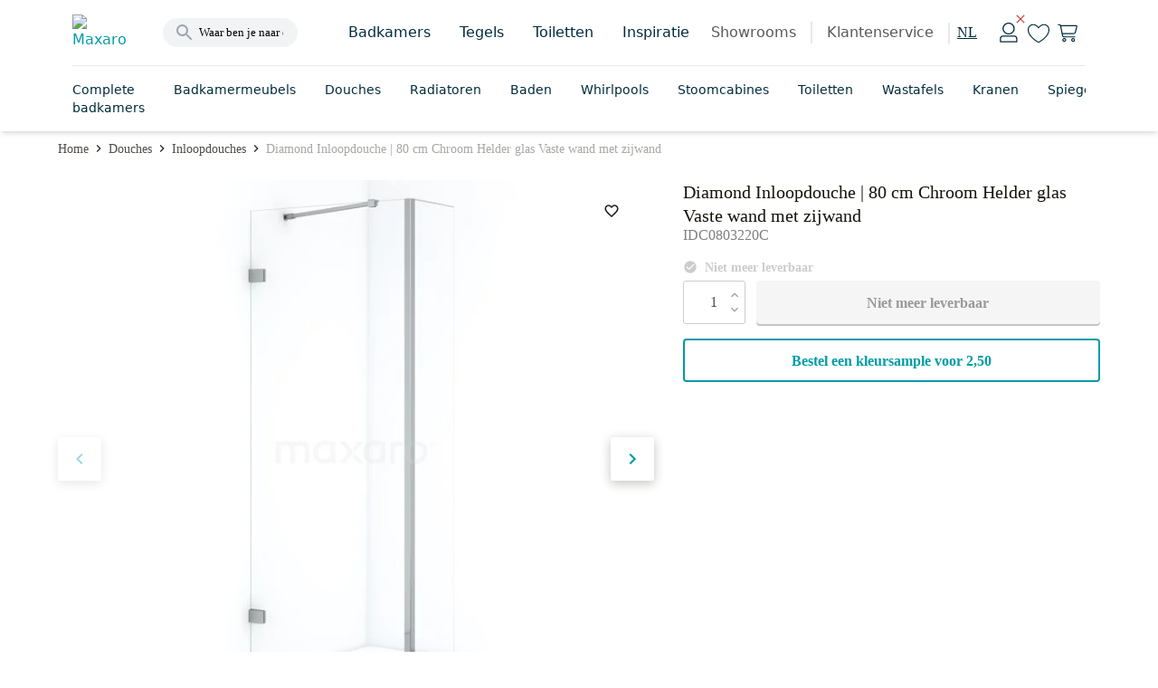

--- FILE ---
content_type: text/html; charset=utf-8
request_url: https://www.maxaro.nl/douches/inloopdouches/inloopdouche-diamond-80cm-met-zijwand-helder-veiligheidsglas-chroom-114099/
body_size: 69065
content:
<!DOCTYPE html><html lang="nl" data-core-meta="%7B%22lang%22:%7B%22ssr%22:%22nl%22%7D%7D"> <head > <meta charset="utf-8" /> <link rel="manifest" href="/manifest.json"> <meta name="mobile-web-app-capable" content="yes"> <meta name="apple-mobile-web-app-capable" content="yes"> <meta name="theme-color" content="#009ca6"> <meta name="msapplication-navbutton-color" content="#009ca6"> <meta name="apple-mobile-web-app-status-bar-style" content="black-translucent"> <meta name="msapplication-starturl" content="/"> <link rel="shortcut icon" href="/favicon.ico" type="image/x-icon"> <link rel="apple-touch-icon" href="/public/icon_x192.png"> <meta name="viewport" content="width=device-width, initial-scale=1, maximum-scale=5, shrink-to-fit=no, minimal-ui" /> <title>Diamond Inloopdouche | 80 cm Chroom Helder glas Vaste wand met zijwand IDC0803220C | Maxaro</title>
<meta data-core-meta="ssr" data-vmid="description" name="description" content="Ontdek de Diamond Inloopdouche | 80 cm Chroom Helder glas Vaste wand met zijwand - IDC0803220C. Hoogwaardige kwaliteit en direct online verkrijgbaar."><meta data-core-meta="ssr" data-vmid="robots" name="robots" content="index, follow">
<link rel="preload" href="/assets/runtime.80a29d4a21b6176500a4.js" as="script"><link rel="preload" href="/assets/commons.e0dfc718a5402962d55f.js" as="script"><link rel="preload" href="/assets/vendor.lodash.84d7ea1cce81837a3d0f.js" as="script"><link rel="preload" href="/assets/vendor.netivity.902770e87c6de0d0dbcb.js" as="script"><link rel="preload" href="/assets/vendor.util.fe178928308d5320cddb.js" as="script"><link rel="preload" href="/assets/vendor.es6-promise.ccec945a09dcd2edf038.js" as="script"><link rel="preload" href="/assets/8.f1ae8824406f0ee41d3f.js" as="script"><link rel="preload" href="/assets/app.2399ec3d73dcd9bdf6b4.js" as="script"><link rel="preload" href="/assets/542.b1ee812d4f2445db09d0.js" as="script"><link rel="preload" href="/assets/layout-default.594b0e883a293a3171ea.js" as="script"><link rel="preload" href="/assets/8876.b064a359c695ae3e84e1.js" as="script"><link rel="preload" href="/assets/asap-latin-400.woff2?2654086961dd3634b185f374d84ba73a" as="font" type="font/woff2" crossorigin><link rel="preload" href="/assets/asap-latin-500.woff2?2c7d607701809fa78c83009690e750e2" as="font" type="font/woff2" crossorigin><link rel="preload" href="/assets/asap-latin-700.woff2?0762c8884cd301cb260ccd3e14df0471" as="font" type="font/woff2" crossorigin><link rel="preload" href="/assets/canaro_light-webfont.woff2?06a89df2e2257a93b45678c371c04e93" as="font" type="font/woff2" crossorigin><link rel="preload" href="/assets/canaro_book-webfont.woff2?31768a2a14861553bd5da5105cbc6b57" as="font" type="font/woff2" crossorigin><link rel="preload" href="/assets/canaro-latin-600.woff2?153faba6736bd12e613be3c5a4538755" as="font" type="font/woff2" crossorigin><link rel="preload" href="/assets/beauligh-webfont.woff2?e8c5acb726834f3e1f9e88b38fc0e518" as="font" type="font/woff2" crossorigin><link rel="preload" href="/assets/beaureg-webfont.woff2?9dc32efc5536ec83acb34da439bf1441" as="font" type="font/woff2" crossorigin><link rel="preload" href="/assets/message.notification.36ccc348e44e846dea91.js" as="script"><link rel="preload" href="/assets/8588.438d37132de7c4cc5428.js" as="script"><link rel="preload" href="/assets/dynamic.1769562dae96578530cd.js" as="script"><link rel="preload" href="/assets/570.fd7700f83bbfdead3015.js" as="script"><link rel="preload" href="/assets/5409.e5ca529a09cd762b02a7.js" as="script"><link rel="preload" href="/assets/3754.45b6b8df79f912c49d96.js" as="script"><link rel="preload" href="/assets/1637.1260ba9ef08b844de2ba.js" as="script"><link rel="preload" href="/assets/1385.e25b7584ef50ef3b4670.js" as="script"><link rel="prefetch" href="/assets/account-auth.08a1a1b30d0bbe244f8e.js"><link rel="prefetch" href="/assets/checkout.ea3f9f0aabe50f238397.js"><link rel="prefetch" href="/assets/vendor.swiper.e1646791b052965b3a78.js"><link rel="prefetch" href="/assets/room-detail.2d54ac950fcc99c83cd3.js"><link rel="prefetch" href="/assets/component.service-form.a780c9e5bc48e07f8b81.js"><link rel="prefetch" href="/assets/backoffice-product-detail.39a396f3b86f134fe8fd.js"><link rel="prefetch" href="/assets/product-list.4cd0cb793f58e04d35f6.js"><link rel="prefetch" href="/assets/cart.41c02787c9b641cb8e72.js"><link rel="prefetch" href="/assets/dutch.30383e02b3aa4af23fc9.js"><link rel="prefetch" href="/assets/vendor.vue-pinch-zoom.ce982ad3f1f40b3836aa.js"><link rel="prefetch" href="/assets/5567.34afe803a945433e1db2.js"><link rel="prefetch" href="/assets/account-unauth.f8be9895ca3994ed9cb6.js"><link rel="prefetch" href="/assets/3926.dcae2254e48364eff8a0.js"><link rel="prefetch" href="/assets/moodboard-detail.d06ad8f21ebe61c20aef.js"><link rel="prefetch" href="/assets/product-compare.7ff3b0b3eecda945766c.js"><link rel="prefetch" href="/assets/backoffice-cart.a076587ac64ae4f019a0.js"><link rel="prefetch" href="/assets/product-composer.d984550671ba142381ed.js"><link rel="prefetch" href="/assets/9768.ff359bdfb49066100858.js"><link rel="prefetch" href="/assets/1057.a80dee7b8bc7e3c5f880.js"><link rel="prefetch" href="/assets/component.product-bestseller.f636385e9f5d11b96543.js"><link rel="prefetch" href="/assets/component.user-generated-content-form.594cbea72981f635f49e.js"><link rel="prefetch" href="/assets/component.image-slider-with-content.0258914489c462de0ba5.js"><link rel="prefetch" href="/assets/vendor.marked.b5968295edf36c4ab881.js"><link rel="prefetch" href="/assets/vendor.vuejs-datepicker.a3ea6981cf793193ceb2.js"><link rel="prefetch" href="/assets/component.inspiration.c3db18ae11b9c6c5b8cc.js"><link rel="prefetch" href="/assets/component.links.6f0a672e4bbc17eeddd7.js"><link rel="prefetch" href="/assets/component.content-text-gallery.f1a2ea2cd3a412a3a599.js"><link rel="prefetch" href="/assets/component.store-detail.674a45d0e868f4bc5c06.js"><link rel="prefetch" href="/assets/component.content-with-image-slider.dd358ce8a99bf0305a4f.js"><link rel="prefetch" href="/assets/component.banner-slider.f988d107ac989d51fac9.js"><link rel="prefetch" href="/assets/german.53cf11fedd5c03531e21.js"><link rel="prefetch" href="/assets/7074.5f20f3740e2e95e88357.js"><link rel="prefetch" href="/assets/wishlist-impersonate.628f5781884edecc5410.js"><link rel="prefetch" href="/assets/6641.69de81fdffedb18b7335.js"><link rel="prefetch" href="/assets/english.0303872073cc115cfca5.js"><link rel="prefetch" href="/assets/component.product-features.6cfd1b27b9c9a8d1d7c1.js"><link rel="prefetch" href="/assets/component.link-blocks-with-slider.3926bc197f0a3daea1c5.js"><link rel="prefetch" href="/assets/product-favorites.8225a93ecb2414efbfdd.js"><link rel="prefetch" href="/assets/component.recent-order.b9dcfaadfdfc29a58b80.js"><link rel="prefetch" href="/assets/component.store-appointment-wishes-form.4c758dbaa420b5d16795.js"><link rel="prefetch" href="/assets/layout-checkout.001d820eca248199345e.js"><link rel="prefetch" href="/assets/component.radiator-power-calculator.b71e8553242ec0406bb1.js"><link rel="prefetch" href="/assets/1416.cbceff3ff159af9794a2.js"><link rel="prefetch" href="/assets/component.showroom.352db7166083a82d01ee.js"><link rel="prefetch" href="/assets/vendor.pannellum.73b6c9be59cc0f65b89d.js"><link rel="prefetch" href="/assets/component.image-blocks-component.dcba542f5093d9674a05.js"><link rel="prefetch" href="/assets/component.categories.296c708d02b75f00e5ab.js"><link rel="prefetch" href="/assets/component.store-review-create.7c5477ebf91f9ec7be73.js"><link rel="prefetch" href="/assets/component.category-blocks.5704ee48388f30a5184c.js"><link rel="prefetch" href="/assets/content-detail.43a227b73c99e2f35db5.js"><link rel="prefetch" href="/assets/component.banner-component.db23b28491f529bef938.js"><link rel="prefetch" href="/assets/9156.47ea8f9ca3db89310c36.js"><link rel="prefetch" href="/assets/component.three-image-component.1896c865067566a605d6.js"><link rel="prefetch" href="/assets/component.text-video.e831db2dc95df1b0ac3e.js"><link rel="prefetch" href="/assets/4873.185c1d1567df5965f699.js"><link rel="prefetch" href="/assets/blog-article.e8f9c917b71ef873cbcd.js"><link rel="prefetch" href="/assets/vendor.vue-slider-component.1c04792bd38a6da161bd.js"><link rel="prefetch" href="/assets/component.review-tabs.e839a3b886604279420a.js"><link rel="prefetch" href="/assets/5606.1b8d06b39d6ee5213f31.js"><link rel="prefetch" href="/assets/blog-category.32f7b1a4b6b28c4a14ef.js"><link rel="prefetch" href="/assets/component.figure-grid.b29cd7922b23f0667b6a.js"><link rel="prefetch" href="/assets/5811.607ca199ab487488cde2.js"><link rel="prefetch" href="/assets/blog-overview.70d2c4cdd3d177da7a1d.js"><link rel="prefetch" href="/assets/component.designer-panel.2acf1ed52dc5073879dd.js"><link rel="prefetch" href="/assets/9550.06b4b4bea2a5b2cfe179.js"><link rel="prefetch" href="/assets/component.content-service-and-review.496e57c29160a883d6b5.js"><link rel="prefetch" href="/assets/component.store-list-next.7399849d356a6f2c598c.js"><link rel="prefetch" href="/assets/component.step-by-step-list.2ef979bd069bcbb0b28a.js"><link rel="prefetch" href="/assets/component.checkbox-list.6aa00d521aeb7715e82c.js"><link rel="prefetch" href="/assets/961.925b911e9ba1de39e2db.js"><link rel="prefetch" href="/assets/component.video-collection.8ef78b3660617e9217c0.js"><link rel="prefetch" href="/assets/394.ef1c19273c809a46b2db.js"><link rel="prefetch" href="/assets/component.review-bar.b27b1b2801f0b0917942.js"><link rel="prefetch" href="/assets/8472.20cb7770f64ccc124b2a.js"><link rel="prefetch" href="/assets/component.colors.b3cd1417ac2b81e34e27.js"><link rel="prefetch" href="/assets/5257.0224c11086e2ec28af32.js"><link rel="prefetch" href="/assets/moodboard-zoom.f750d408069733b91d39.js"><link rel="prefetch" href="/assets/9193.a5182a89581b78a5db0e.js"><link rel="prefetch" href="/assets/vendor.dom7.17362a112a0d37d782a6.js"><link rel="prefetch" href="/assets/product-parts-modal-zoom.423a0039e520393a49d5.js"><link rel="prefetch" href="/assets/component.link-blocks-with-image.21c458c738d0f4ca691a.js"><link rel="prefetch" href="/assets/product-zoom.7fef914faeaef80860c3.js"><link rel="prefetch" href="/assets/kiosk.da1e3e17f0e87c52018d.js"><link rel="prefetch" href="/assets/4968.2850b8f8b57aab8fa559.js"><link rel="prefetch" href="/assets/component.banner-with-image-and-link.48cb8fdc43cc294d6c8d.js"><link rel="prefetch" href="/assets/8101.5d3fb3632a8907dc46a7.js"><link rel="prefetch" href="/assets/room-zoom.ed9315f44b8c003d5cb0.js"><link rel="prefetch" href="/assets/component.complete-room.c1ac1d74d95019d7d326.js"><link rel="prefetch" href="/assets/component.faqs.9b7847a338d5c6b3bcfa.js"><link rel="prefetch" href="/assets/2368.6fbe949976c82f4396f6.js"><link rel="prefetch" href="/assets/6122.ead7cb3d70aca96683f3.js"><link rel="prefetch" href="/assets/component.buttonlist.14be3d6cc4e4aca28bed.js"><link rel="prefetch" href="/assets/9666.375afedd3e3bc9b20ac1.js"><link rel="prefetch" href="/assets/cart-mini.2770dc75a97eea95345a.js"><link rel="prefetch" href="/assets/component.storybanner.54281b0dc021d43780c9.js"><link rel="prefetch" href="/assets/5398.e8a8e1611adb79abbe91.js"><link rel="prefetch" href="/assets/2511.d39e801f9e9dcc586983.js"><link rel="prefetch" href="/assets/6589.77d800e87891f7b194dd.js"><link rel="prefetch" href="/assets/4952.0ebc13cc3292a3e32cde.js"><link rel="prefetch" href="/assets/component.text-blocks-with-image-small.244d7a48a0d27a0dbba3.js"><link rel="prefetch" href="/assets/component.text-blocks-with-image-large.4ea9427573cf889e88e1.js"><link rel="prefetch" href="/assets/2439.5f03a75b0d47b9982649.js"><link rel="prefetch" href="/assets/7001.e4ff47e0d65c3f15a7ee.js"><link rel="prefetch" href="/assets/4362.0cbc7c559c6ba07003e5.js"><link rel="prefetch" href="/assets/8780.84f5367208e1aef8b899.js"><link rel="prefetch" href="/assets/component.appointment-form.8a860807d5f099663bbc.js"><link rel="prefetch" href="/assets/9789.d648a61f3b2fae10dc43.js"><link rel="prefetch" href="/assets/1246.64541615a487b0a2a9f5.js"><link rel="prefetch" href="/assets/content-index.b3ca63742db21bc8e01f.js"><link rel="prefetch" href="/assets/component.account-wishlists.6ce2dc007f4ded297b64.js"><link rel="prefetch" href="/assets/5359.227a5313406067c5b1b9.js"><link rel="prefetch" href="/assets/5448.7dc5b3b89ecb0c1c8519.js"><link rel="prefetch" href="/assets/external-payment.c155d62d0e378b8bf955.js"><link rel="prefetch" href="/assets/7817.3254a3a049bc0b316e72.js"><link rel="prefetch" href="/assets/component.article-overview.3d4a1c184ca9dbecc4fc.js"><link rel="prefetch" href="/assets/2873.78f2b92b88b7b8c7861e.js"><link rel="prefetch" href="/assets/3129.203ada999b62f355beec.js"><link rel="prefetch" href="/assets/room-panorama-modal.02bfa7bee3609ec310ca.js"><link rel="prefetch" href="/assets/8709.e7cd9adbe1850a627926.js"><link rel="prefetch" href="/assets/6478.951dc693acdc6c65e2b1.js"><link rel="prefetch" href="/assets/component.customer-action-groups.abd346e7e7e449c7f0ab.js"><link rel="prefetch" href="/assets/product-filter-wizard.dca517803c71302cf886.js"><link rel="prefetch" href="/assets/component.icon-blocks.ff99a3ac4a97f87f82ef.js"><link rel="prefetch" href="/assets/component.link-blocks-with-icon.129d1a545f389731e9bd.js"><link rel="prefetch" href="/assets/4604.1affecb00080b7687984.js"><link rel="prefetch" href="/assets/7217.0117afb3529d050a6c27.js"><link rel="prefetch" href="/assets/1286.e2ffe41681f378bfa6d4.js"><link rel="prefetch" href="/assets/component.paragraph-seo.6c2a455eced3d96eae71.js"><link rel="prefetch" href="/assets/1069.f8934f0c82fb29b6a0cf.js"><link rel="prefetch" href="/assets/product.compare.22491ea9ae34286dd7a5.js"><link rel="prefetch" href="/assets/configurator.a6ec110308e24377ecd0.js"><link rel="prefetch" href="/assets/6231.1daf99d60a1db8a495f8.js"><link rel="prefetch" href="/assets/component.benefit.325780d78e1610225036.js"><link rel="prefetch" href="/assets/moodboard-list.8b84a3556a979c7f74ef.js"><link rel="prefetch" href="/assets/layout-empty.7ab532d3f1ff906938e3.js"><link rel="prefetch" href="/assets/component.usp-collection.e42f39c90e290ac54f2a.js"><link rel="prefetch" href="/assets/auth.275d3b2473a4c50f620d.js"><link rel="prefetch" href="/assets/2877.99f04b8ecb7eeb0f7bf0.js"><link rel="prefetch" href="/assets/5258.61c2eeea0486fc21c6c5.js"><link rel="prefetch" href="/assets/kiosk-config.c2c0d22ce4773f31102f.js"><link rel="prefetch" href="/assets/component.blocks-icon.df1384eaa745bfc30912.js"><link rel="prefetch" href="/assets/room-list.a65aa175cd85e52d8c4f.js"><link rel="prefetch" href="/assets/vendor.vue-awesome-swiper.4afafeffc0a720172e53.js"><link rel="prefetch" href="/assets/product-bundle-detail.e661b8a4f265b29c07c5.js"><link rel="prefetch" href="/assets/product.cart-confirm.fa42812e376fd18d61c0.js"><link rel="prefetch" href="/assets/611.e4db91f679871575ea40.js"><link rel="prefetch" href="/assets/error.c5753df2cbfbf4769d58.js"><link rel="prefetch" href="/assets/component.faqs-payment.bb1ccb56bd5e8e184d13.js"><link rel="prefetch" href="/assets/product-detail.161078177177d64eabbf.js"><link rel="prefetch" href="/assets/component.links-with-columns.b23d0f9f7dfdecc8e7b9.js"><link rel="prefetch" href="/assets/component.usp-list.ce86368026f634ed6f0a.js"><link rel="prefetch" href="/assets/component.notification-banner.3ffba360883a7b1275f2.js"><link rel="prefetch" href="/assets/6590.70b14cc1ec58eea4192a.js"><link rel="prefetch" href="/assets/component.payment-method-groups.a37bad44738e17625b15.js"><link rel="prefetch" href="/assets/component.highlight-banner.5509fa0f21a466280c9a.js"><link rel="prefetch" href="/assets/full-search-list.eed8c756321d12bd09b2.js"><link rel="prefetch" href="/assets/redirect.6359645a46b5e99e5047.js"><link rel="prefetch" href="/assets/component.tweakwise-forms.5ba96326e994fdc6583a.js"><link rel="prefetch" href="/assets/component.spotler-form.7bacbe458496fa94f9ba.js"><link rel="prefetch" href="/assets/message.f67a84e043d6d87fb8e7.js"><link rel="prefetch" href="/assets/component.filter-wizard.0a00fea40099d306f8d1.js"><link rel="prefetch" href="/assets/component.reviews-rollup-placeholder.1bbfbe08c6d9b4793cea.js"><link rel="prefetch" href="/assets/component.hero-video.abce1e2532d5b978b6d6.js"><link rel="prefetch" href="/assets/modal.9b0e1ef28c4180698184.js"><link rel="prefetch" href="/assets/component.featured-banner.7073ccc20a2e57acf619.js"><link rel="prefetch" href="/assets/component.guided-tour.fcc9445acb1570f74014.js"><link rel="prefetch" href="/assets/cart-impersonate.e3c3c16b3abf97f82045.js"><link rel="prefetch" href="/assets/component.text-blocks.15b7418f049cdadcaeef.js"><link rel="prefetch" href="/assets/component.title-component.09a3caeeb17dec529b4c.js"><link rel="prefetch" href="/assets/cart-configurator.f0a2f990049dd986c5a3.js"><link rel="prefetch" href="/assets/cart-exchange.5c91aea3b4ce8a9135d9.js"><link rel="prefetch" href="/assets/component.paragraph.96a4402dce8459ec3f62.js"><link rel="prefetch" href="/assets/component.trustpilot.ca706e0ad0b83828fa54.js"><link rel="prefetch" href="/assets/backoffice-product-list.6ee49a15a44ebbe7e86c.js"><link rel="prefetch" href="/assets/component.paragraph-with-image.1138c0139b3ec5015059.js"><link rel="prefetch" href="/assets/component.warning.5edb4e8d3402890b993b.js"><link rel="prefetch" href="/assets/message.service-worker.346177a7f0357226ce8d.js">
<style data-vue-ssr-id="2eaf2abd:0 821c34c8:0 821c34c8:1 c6784bf6:0 acb974f8:0 7b5ee0ac:0 0414f24d:0 272a2e85:0 737b8d6f:0 3934c73b:0 249514fc:0 e91a8422:0 282b6af9:0 492270ee:0 1c280291:0 7fd37b60:0 6890da1b:0 6e1efb3e:0 2cd0f085:0 27586522:0 7b3e40aa:0 4117c8c2:0 26ee5ecf:0 608b3a5a:0 dff2ee0e:0 3c7a3a8e:0 1feed136:0 7fa544b5:0 6020565e:0 01ad0124:0 f6a7ce52:0 65a23f0f:0">.chat-widget{background:#0000;border:none;bottom:0;height:65px;margin:1rem;position:fixed;right:0;width:65px;z-index:900!important}@media screen and (max-width:447px){body[\:has\(\%23facet-header-filter\:not\(\.tw-hidden\)\)] .chat-widget,body[\:has\(\.moodboard-detail__actions\.is-sticky-mobile\)] .chat-widget,body[\:has\(\.product-detail__actions\.is-sticky-mobile\)] .chat-widget,body[\:has\(\.room-detail__sticky\.is-active\)] .chat-widget{bottom:3.5rem}body:has(#facet-header-filter:not(.tw-hidden)) .chat-widget,body:has(.moodboard-detail__actions.is-sticky-mobile) .chat-widget,body:has(.product-detail__actions.is-sticky-mobile) .chat-widget,body:has(.room-detail__sticky.is-active) .chat-widget{bottom:3.5rem}}.chat-widget.expanded{height:661px;max-width:400px;width:100vw}@media screen and (max-width:447px){.chat-widget.expanded{height:90vh;margin:0;max-width:none;width:calc(100vw - .95rem)}body[\:has\(\%23facet-header-filter\:not\(\.tw-hidden\)\)] .chat-widget.expanded,body[\:has\(\.moodboard-detail__actions\.is-sticky-mobile\)] .chat-widget.expanded,body[\:has\(\.product-detail__actions\.is-sticky-mobile\)] .chat-widget.expanded,body[\:has\(\.room-detail__sticky\.is-active\)] .chat-widget.expanded{bottom:0}body:has(#facet-header-filter:not(.tw-hidden)) .chat-widget.expanded,body:has(.moodboard-detail__actions.is-sticky-mobile) .chat-widget.expanded,body:has(.product-detail__actions.is-sticky-mobile) .chat-widget.expanded,body:has(.room-detail__sticky.is-active) .chat-widget.expanded{bottom:0}}
*, ::before, ::after {
  --tw-border-spacing-x: 0;
  --tw-border-spacing-y: 0;
  --tw-translate-x: 0;
  --tw-translate-y: 0;
  --tw-rotate: 0;
  --tw-skew-x: 0;
  --tw-skew-y: 0;
  --tw-scale-x: 1;
  --tw-scale-y: 1;
  --tw-pan-x:  ;
  --tw-pan-y:  ;
  --tw-pinch-zoom:  ;
  --tw-scroll-snap-strictness: proximity;
  --tw-gradient-from-position:  ;
  --tw-gradient-via-position:  ;
  --tw-gradient-to-position:  ;
  --tw-ordinal:  ;
  --tw-slashed-zero:  ;
  --tw-numeric-figure:  ;
  --tw-numeric-spacing:  ;
  --tw-numeric-fraction:  ;
  --tw-ring-inset:  ;
  --tw-ring-offset-width: 0px;
  --tw-ring-offset-color: #fff;
  --tw-ring-color: rgb(59 130 246 / 0.5);
  --tw-ring-offset-shadow: 0 0 #0000;
  --tw-ring-shadow: 0 0 #0000;
  --tw-shadow: 0 0 #0000;
  --tw-shadow-colored: 0 0 #0000;
  --tw-blur:  ;
  --tw-brightness:  ;
  --tw-contrast:  ;
  --tw-grayscale:  ;
  --tw-hue-rotate:  ;
  --tw-invert:  ;
  --tw-saturate:  ;
  --tw-sepia:  ;
  --tw-drop-shadow:  ;
  --tw-backdrop-blur:  ;
  --tw-backdrop-brightness:  ;
  --tw-backdrop-contrast:  ;
  --tw-backdrop-grayscale:  ;
  --tw-backdrop-hue-rotate:  ;
  --tw-backdrop-invert:  ;
  --tw-backdrop-opacity:  ;
  --tw-backdrop-saturate:  ;
  --tw-backdrop-sepia:  ;
  --tw-contain-size:  ;
  --tw-contain-layout:  ;
  --tw-contain-paint:  ;
  --tw-contain-style:  ;
}
::backdrop {
  --tw-border-spacing-x: 0;
  --tw-border-spacing-y: 0;
  --tw-translate-x: 0;
  --tw-translate-y: 0;
  --tw-rotate: 0;
  --tw-skew-x: 0;
  --tw-skew-y: 0;
  --tw-scale-x: 1;
  --tw-scale-y: 1;
  --tw-pan-x:  ;
  --tw-pan-y:  ;
  --tw-pinch-zoom:  ;
  --tw-scroll-snap-strictness: proximity;
  --tw-gradient-from-position:  ;
  --tw-gradient-via-position:  ;
  --tw-gradient-to-position:  ;
  --tw-ordinal:  ;
  --tw-slashed-zero:  ;
  --tw-numeric-figure:  ;
  --tw-numeric-spacing:  ;
  --tw-numeric-fraction:  ;
  --tw-ring-inset:  ;
  --tw-ring-offset-width: 0px;
  --tw-ring-offset-color: #fff;
  --tw-ring-color: rgb(59 130 246 / 0.5);
  --tw-ring-offset-shadow: 0 0 #0000;
  --tw-ring-shadow: 0 0 #0000;
  --tw-shadow: 0 0 #0000;
  --tw-shadow-colored: 0 0 #0000;
  --tw-blur:  ;
  --tw-brightness:  ;
  --tw-contrast:  ;
  --tw-grayscale:  ;
  --tw-hue-rotate:  ;
  --tw-invert:  ;
  --tw-saturate:  ;
  --tw-sepia:  ;
  --tw-drop-shadow:  ;
  --tw-backdrop-blur:  ;
  --tw-backdrop-brightness:  ;
  --tw-backdrop-contrast:  ;
  --tw-backdrop-grayscale:  ;
  --tw-backdrop-hue-rotate:  ;
  --tw-backdrop-invert:  ;
  --tw-backdrop-opacity:  ;
  --tw-backdrop-saturate:  ;
  --tw-backdrop-sepia:  ;
  --tw-contain-size:  ;
  --tw-contain-layout:  ;
  --tw-contain-paint:  ;
  --tw-contain-style:  ;
}
:root {
  --twcb-scrollbar-width: 0px;
}
@font-face {
  font-family: 'Asap';

  font-style: normal;

  font-weight: 400;

  font-display: swap;

  src: local('Asap Regular'), local('Asap-Regular'), url(/assets/asap-latin-400.woff2?2654086961dd3634b185f374d84ba73a) format('woff2'),
      url(/assets/asap-latin-400.woff?ea6608926f44c1947b42e8ad74bf7e06) format('woff');
}
@font-face {
  font-family: 'Asap';

  font-style: normal;

  font-weight: 600;

  font-display: swap;

  src: local('Asap Medium'), local('Asap-Medium'), url(/assets/asap-latin-500.woff2?2c7d607701809fa78c83009690e750e2) format('woff2'),
      url(/assets/asap-latin-500.woff?b9074cd605c790361263697a39286903) format('woff');
}
@font-face {
  font-family: 'Asap';

  font-style: normal;

  font-weight: 700;

  font-display: swap;

  src: local('Asap Bold'), local('Asap-Bold'), url(/assets/asap-latin-700.woff2?0762c8884cd301cb260ccd3e14df0471) format('woff2'),
      url(/assets/asap-latin-700.woff?9ced0038ba17fa34172ab0b9af7d185d) format('woff');
}
@font-face {
  font-family: 'Canaro';

  font-style: normal;

  font-weight: 300;

  font-display: swap;

  src: local('Canaro Light'), local('Canaro-Light'), url(/assets/canaro_light-webfont.woff2?06a89df2e2257a93b45678c371c04e93) format('woff2'),
      url(/assets/canaro_light-webfont.woff?f7fbbee158a364d2691f63c2a7738070) format('woff');
}
@font-face {
  font-family: 'Canaro';

  font-style: normal;

  font-weight: 400;

  font-display: swap;

  src: local('Canaro Book'), local('Canaro-Book'), url(/assets/canaro_book-webfont.woff2?31768a2a14861553bd5da5105cbc6b57) format('woff2'),
      url(/assets/canaro_book-webfont.woff?413ea3f7046a9dd61ac5c7da5d1bae72) format('woff');
}
@font-face {
  font-family: 'Canaro';

  font-style: normal;

  font-weight: 600;

  font-display: swap;

  src: local('Canaro SemiBold'), local('Canaro-SemiBold'), url(/assets/canaro-latin-600.woff2?153faba6736bd12e613be3c5a4538755) format('woff2'),
      url(/assets/canaro-latin-600.woff?c3717d82dfaf427da341e8749f0370ce) format('woff');
}
@font-face {
  font-family: 'Beaufort Pro';

  font-style: normal;

  font-weight: 300;

  font-display: swap;

  src: local('Beaufort Pro Light'), local('Beaufort-Pro-Light'), url(/assets/beauligh-webfont.woff2?e8c5acb726834f3e1f9e88b38fc0e518) format('woff2'),
      url(/assets/beauligh-webfont.woff?672f0b859a58e1d6186f220ab135dbae) format('woff');
}
@font-face {
  font-family: 'Beaufort Pro';

  font-style: normal;

  font-weight: 400;

  font-display: swap;

  src: local('Beaufort Pro Regular'), local('Beaufort-Pro-Regular'), url(/assets/beaureg-webfont.woff2?9dc32efc5536ec83acb34da439bf1441) format('woff2'),
      url(/assets/beaureg-webfont.woff?d752a06b6f63ae0a3cf387bc1653ea9a) format('woff');
}
.container .tw-container,
  .tw-container .tw-container {
  max-width: 100%;
  width: 100%;
}
.tw-container {
  margin: 0 auto;
  width: 100%;
  position: relative;
}
@media (min-width: 1088px) {
.tw-container {
    width: 960px;
    max-width: 960px;
}
}
@media (min-width: 1280px) {
.tw-container {
    width: 1152px;
    max-width: 1152px;
}
}
@media (min-width: 1472px) {
.tw-container {
    width: 1344px;
    max-width: 1344px;
}
}
.tw-prose {
  color: var(--tw-prose-body);
  max-width: 65ch;
}
.tw-prose :where(p):not(:where([class~="tw-not-prose"],[class~="tw-not-prose"] *)) {
  margin-top: 1.25em;
  margin-bottom: 1.25em;
}
.tw-prose :where([class~="lead"]):not(:where([class~="tw-not-prose"],[class~="tw-not-prose"] *)) {
  color: var(--tw-prose-lead);
  font-size: 1.25em;
  line-height: 1.6;
  margin-top: 1.2em;
  margin-bottom: 1.2em;
}
.tw-prose :where(a):not(:where([class~="tw-not-prose"],[class~="tw-not-prose"] *)) {
  color: var(--tw-prose-links);
  text-decoration: underline;
  font-weight: 500;
}
.tw-prose :where(strong):not(:where([class~="tw-not-prose"],[class~="tw-not-prose"] *)) {
  color: var(--tw-prose-bold);
  font-weight: 600;
}
.tw-prose :where(a strong):not(:where([class~="tw-not-prose"],[class~="tw-not-prose"] *)) {
  color: inherit;
}
.tw-prose :where(blockquote strong):not(:where([class~="tw-not-prose"],[class~="tw-not-prose"] *)) {
  color: inherit;
}
.tw-prose :where(thead th strong):not(:where([class~="tw-not-prose"],[class~="tw-not-prose"] *)) {
  color: inherit;
}
.tw-prose :where(ol):not(:where([class~="tw-not-prose"],[class~="tw-not-prose"] *)) {
  list-style-type: decimal;
  margin-top: 1.25em;
  margin-bottom: 1.25em;
  padding-inline-start: 1.625em;
}
.tw-prose :where(ol[type="A"]):not(:where([class~="tw-not-prose"],[class~="tw-not-prose"] *)) {
  list-style-type: upper-alpha;
}
.tw-prose :where(ol[type="a"]):not(:where([class~="tw-not-prose"],[class~="tw-not-prose"] *)) {
  list-style-type: lower-alpha;
}
.tw-prose :where(ol[type="A" s]):not(:where([class~="tw-not-prose"],[class~="tw-not-prose"] *)) {
  list-style-type: upper-alpha;
}
.tw-prose :where(ol[type="a" s]):not(:where([class~="tw-not-prose"],[class~="tw-not-prose"] *)) {
  list-style-type: lower-alpha;
}
.tw-prose :where(ol[type="I"]):not(:where([class~="tw-not-prose"],[class~="tw-not-prose"] *)) {
  list-style-type: upper-roman;
}
.tw-prose :where(ol[type="i"]):not(:where([class~="tw-not-prose"],[class~="tw-not-prose"] *)) {
  list-style-type: lower-roman;
}
.tw-prose :where(ol[type="I" s]):not(:where([class~="tw-not-prose"],[class~="tw-not-prose"] *)) {
  list-style-type: upper-roman;
}
.tw-prose :where(ol[type="i" s]):not(:where([class~="tw-not-prose"],[class~="tw-not-prose"] *)) {
  list-style-type: lower-roman;
}
.tw-prose :where(ol[type="1"]):not(:where([class~="tw-not-prose"],[class~="tw-not-prose"] *)) {
  list-style-type: decimal;
}
.tw-prose :where(ul):not(:where([class~="tw-not-prose"],[class~="tw-not-prose"] *)) {
  list-style-type: disc;
  margin-top: 1.25em;
  margin-bottom: 1.25em;
  padding-inline-start: 1.625em;
}
.tw-prose :where(ol > li):not(:where([class~="tw-not-prose"],[class~="tw-not-prose"] *))::marker {
  font-weight: 400;
  color: var(--tw-prose-counters);
}
.tw-prose :where(ul > li):not(:where([class~="tw-not-prose"],[class~="tw-not-prose"] *))::marker {
  color: var(--tw-prose-bullets);
}
.tw-prose :where(dt):not(:where([class~="tw-not-prose"],[class~="tw-not-prose"] *)) {
  color: var(--tw-prose-headings);
  font-weight: 600;
  margin-top: 1.25em;
}
.tw-prose :where(hr):not(:where([class~="tw-not-prose"],[class~="tw-not-prose"] *)) {
  border-color: var(--tw-prose-hr);
  border-top-width: 1px;
  margin-top: 3em;
  margin-bottom: 3em;
}
.tw-prose :where(blockquote):not(:where([class~="tw-not-prose"],[class~="tw-not-prose"] *)) {
  font-weight: 500;
  font-style: italic;
  color: var(--tw-prose-quotes);
  border-inline-start-width: 0.25rem;
  border-inline-start-color: var(--tw-prose-quote-borders);
  quotes: "\201C""\201D""\2018""\2019";
  margin-top: 1.6em;
  margin-bottom: 1.6em;
  padding-inline-start: 1em;
}
.tw-prose :where(blockquote p:first-of-type):not(:where([class~="tw-not-prose"],[class~="tw-not-prose"] *))::before {
  content: open-quote;
}
.tw-prose :where(blockquote p:last-of-type):not(:where([class~="tw-not-prose"],[class~="tw-not-prose"] *))::after {
  content: close-quote;
}
.tw-prose :where(h1):not(:where([class~="tw-not-prose"],[class~="tw-not-prose"] *)) {
  color: var(--tw-prose-headings);
  font-weight: 800;
  font-size: 2.25em;
  margin-top: 0;
  margin-bottom: 0.8888889em;
  line-height: 1.1111111;
}
.tw-prose :where(h1 strong):not(:where([class~="tw-not-prose"],[class~="tw-not-prose"] *)) {
  font-weight: 900;
  color: inherit;
}
.tw-prose :where(h2):not(:where([class~="tw-not-prose"],[class~="tw-not-prose"] *)) {
  color: var(--tw-prose-headings);
  font-weight: 700;
  font-size: 1.5em;
  margin-top: 2em;
  margin-bottom: 1em;
  line-height: 1.3333333;
}
.tw-prose :where(h2 strong):not(:where([class~="tw-not-prose"],[class~="tw-not-prose"] *)) {
  font-weight: 800;
  color: inherit;
}
.tw-prose :where(h3):not(:where([class~="tw-not-prose"],[class~="tw-not-prose"] *)) {
  color: var(--tw-prose-headings);
  font-weight: 600;
  font-size: 1.25em;
  margin-top: 1.6em;
  margin-bottom: 0.6em;
  line-height: 1.6;
}
.tw-prose :where(h3 strong):not(:where([class~="tw-not-prose"],[class~="tw-not-prose"] *)) {
  font-weight: 700;
  color: inherit;
}
.tw-prose :where(h4):not(:where([class~="tw-not-prose"],[class~="tw-not-prose"] *)) {
  color: var(--tw-prose-headings);
  font-weight: 600;
  margin-top: 1.5em;
  margin-bottom: 0.5em;
  line-height: 1.5;
}
.tw-prose :where(h4 strong):not(:where([class~="tw-not-prose"],[class~="tw-not-prose"] *)) {
  font-weight: 700;
  color: inherit;
}
.tw-prose :where(img):not(:where([class~="tw-not-prose"],[class~="tw-not-prose"] *)) {
  margin-top: 2em;
  margin-bottom: 2em;
}
.tw-prose :where(picture):not(:where([class~="tw-not-prose"],[class~="tw-not-prose"] *)) {
  display: block;
  margin-top: 2em;
  margin-bottom: 2em;
}
.tw-prose :where(video):not(:where([class~="tw-not-prose"],[class~="tw-not-prose"] *)) {
  margin-top: 2em;
  margin-bottom: 2em;
}
.tw-prose :where(kbd):not(:where([class~="tw-not-prose"],[class~="tw-not-prose"] *)) {
  font-weight: 500;
  font-family: inherit;
  color: var(--tw-prose-kbd);
  box-shadow: 0 0 0 1px rgb(var(--tw-prose-kbd-shadows) / 10%), 0 3px 0 rgb(var(--tw-prose-kbd-shadows) / 10%);
  font-size: 0.875em;
  border-radius: 0.3125rem;
  padding-top: 0.1875em;
  padding-inline-end: 0.375em;
  padding-bottom: 0.1875em;
  padding-inline-start: 0.375em;
}
.tw-prose :where(code):not(:where([class~="tw-not-prose"],[class~="tw-not-prose"] *)) {
  color: var(--tw-prose-code);
  font-weight: 600;
  font-size: 0.875em;
}
.tw-prose :where(code):not(:where([class~="tw-not-prose"],[class~="tw-not-prose"] *))::before {
  content: "`";
}
.tw-prose :where(code):not(:where([class~="tw-not-prose"],[class~="tw-not-prose"] *))::after {
  content: "`";
}
.tw-prose :where(a code):not(:where([class~="tw-not-prose"],[class~="tw-not-prose"] *)) {
  color: inherit;
}
.tw-prose :where(h1 code):not(:where([class~="tw-not-prose"],[class~="tw-not-prose"] *)) {
  color: inherit;
}
.tw-prose :where(h2 code):not(:where([class~="tw-not-prose"],[class~="tw-not-prose"] *)) {
  color: inherit;
  font-size: 0.875em;
}
.tw-prose :where(h3 code):not(:where([class~="tw-not-prose"],[class~="tw-not-prose"] *)) {
  color: inherit;
  font-size: 0.9em;
}
.tw-prose :where(h4 code):not(:where([class~="tw-not-prose"],[class~="tw-not-prose"] *)) {
  color: inherit;
}
.tw-prose :where(blockquote code):not(:where([class~="tw-not-prose"],[class~="tw-not-prose"] *)) {
  color: inherit;
}
.tw-prose :where(thead th code):not(:where([class~="tw-not-prose"],[class~="tw-not-prose"] *)) {
  color: inherit;
}
.tw-prose :where(pre):not(:where([class~="tw-not-prose"],[class~="tw-not-prose"] *)) {
  color: var(--tw-prose-pre-code);
  background-color: var(--tw-prose-pre-bg);
  overflow-x: auto;
  font-weight: 400;
  font-size: 0.875em;
  line-height: 1.7142857;
  margin-top: 1.7142857em;
  margin-bottom: 1.7142857em;
  border-radius: 0.375rem;
  padding-top: 0.8571429em;
  padding-inline-end: 1.1428571em;
  padding-bottom: 0.8571429em;
  padding-inline-start: 1.1428571em;
}
.tw-prose :where(pre code):not(:where([class~="tw-not-prose"],[class~="tw-not-prose"] *)) {
  background-color: transparent;
  border-width: 0;
  border-radius: 0;
  padding: 0;
  font-weight: inherit;
  color: inherit;
  font-size: inherit;
  font-family: inherit;
  line-height: inherit;
}
.tw-prose :where(pre code):not(:where([class~="tw-not-prose"],[class~="tw-not-prose"] *))::before {
  content: none;
}
.tw-prose :where(pre code):not(:where([class~="tw-not-prose"],[class~="tw-not-prose"] *))::after {
  content: none;
}
.tw-prose :where(table):not(:where([class~="tw-not-prose"],[class~="tw-not-prose"] *)) {
  width: 100%;
  table-layout: auto;
  margin-top: 2em;
  margin-bottom: 2em;
  font-size: 0.875em;
  line-height: 1.7142857;
}
.tw-prose :where(thead):not(:where([class~="tw-not-prose"],[class~="tw-not-prose"] *)) {
  border-bottom-width: 1px;
  border-bottom-color: var(--tw-prose-th-borders);
}
.tw-prose :where(thead th):not(:where([class~="tw-not-prose"],[class~="tw-not-prose"] *)) {
  color: var(--tw-prose-headings);
  font-weight: 600;
  vertical-align: bottom;
  padding-inline-end: 0.5714286em;
  padding-bottom: 0.5714286em;
  padding-inline-start: 0.5714286em;
}
.tw-prose :where(tbody tr):not(:where([class~="tw-not-prose"],[class~="tw-not-prose"] *)) {
  border-bottom-width: 1px;
  border-bottom-color: var(--tw-prose-td-borders);
}
.tw-prose :where(tbody tr:last-child):not(:where([class~="tw-not-prose"],[class~="tw-not-prose"] *)) {
  border-bottom-width: 0;
}
.tw-prose :where(tbody td):not(:where([class~="tw-not-prose"],[class~="tw-not-prose"] *)) {
  vertical-align: baseline;
}
.tw-prose :where(tfoot):not(:where([class~="tw-not-prose"],[class~="tw-not-prose"] *)) {
  border-top-width: 1px;
  border-top-color: var(--tw-prose-th-borders);
}
.tw-prose :where(tfoot td):not(:where([class~="tw-not-prose"],[class~="tw-not-prose"] *)) {
  vertical-align: top;
}
.tw-prose :where(th, td):not(:where([class~="tw-not-prose"],[class~="tw-not-prose"] *)) {
  text-align: start;
}
.tw-prose :where(figure > *):not(:where([class~="tw-not-prose"],[class~="tw-not-prose"] *)) {
  margin-top: 0;
  margin-bottom: 0;
}
.tw-prose :where(figcaption):not(:where([class~="tw-not-prose"],[class~="tw-not-prose"] *)) {
  color: var(--tw-prose-captions);
  font-size: 0.875em;
  line-height: 1.4285714;
  margin-top: 0.8571429em;
}
.tw-prose {
  --tw-prose-body: #002B3D;
  --tw-prose-headings: #002B3D;
  --tw-prose-lead: #4b5563;
  --tw-prose-links: #002B3D;
  --tw-prose-bold: #002B3D;
  --tw-prose-counters: #002B3D;
  --tw-prose-bullets: #002B3D;
  --tw-prose-hr: #002B3D;
  --tw-prose-quotes: #002B3D;
  --tw-prose-quote-borders: #002B3D;
  --tw-prose-captions: #6b7280;
  --tw-prose-kbd: #111827;
  --tw-prose-kbd-shadows: 17 24 39;
  --tw-prose-code: #111827;
  --tw-prose-pre-code: #e5e7eb;
  --tw-prose-pre-bg: #1f2937;
  --tw-prose-th-borders: #d1d5db;
  --tw-prose-td-borders: #e5e7eb;
  --tw-prose-invert-body: #d1d5db;
  --tw-prose-invert-headings: #fff;
  --tw-prose-invert-lead: #9ca3af;
  --tw-prose-invert-links: #fff;
  --tw-prose-invert-bold: #fff;
  --tw-prose-invert-counters: #9ca3af;
  --tw-prose-invert-bullets: #4b5563;
  --tw-prose-invert-hr: #374151;
  --tw-prose-invert-quotes: #f3f4f6;
  --tw-prose-invert-quote-borders: #374151;
  --tw-prose-invert-captions: #9ca3af;
  --tw-prose-invert-kbd: #fff;
  --tw-prose-invert-kbd-shadows: 255 255 255;
  --tw-prose-invert-code: #fff;
  --tw-prose-invert-pre-code: #d1d5db;
  --tw-prose-invert-pre-bg: rgb(0 0 0 / 50%);
  --tw-prose-invert-th-borders: #4b5563;
  --tw-prose-invert-td-borders: #374151;
  font-size: 1rem;
  line-height: 1.75;
}
.tw-prose :where(picture > img):not(:where([class~="tw-not-prose"],[class~="tw-not-prose"] *)) {
  margin-top: 0;
  margin-bottom: 0;
}
.tw-prose :where(li):not(:where([class~="tw-not-prose"],[class~="tw-not-prose"] *)) {
  margin-top: 0.5em;
  margin-bottom: 0.5em;
}
.tw-prose :where(ol > li):not(:where([class~="tw-not-prose"],[class~="tw-not-prose"] *)) {
  padding-inline-start: 0.375em;
}
.tw-prose :where(ul > li):not(:where([class~="tw-not-prose"],[class~="tw-not-prose"] *)) {
  padding-inline-start: 0.375em;
}
.tw-prose :where(.tw-prose > ul > li p):not(:where([class~="tw-not-prose"],[class~="tw-not-prose"] *)) {
  margin-top: 0.75em;
  margin-bottom: 0.75em;
}
.tw-prose :where(.tw-prose > ul > li > p:first-child):not(:where([class~="tw-not-prose"],[class~="tw-not-prose"] *)) {
  margin-top: 1.25em;
}
.tw-prose :where(.tw-prose > ul > li > p:last-child):not(:where([class~="tw-not-prose"],[class~="tw-not-prose"] *)) {
  margin-bottom: 1.25em;
}
.tw-prose :where(.tw-prose > ol > li > p:first-child):not(:where([class~="tw-not-prose"],[class~="tw-not-prose"] *)) {
  margin-top: 1.25em;
}
.tw-prose :where(.tw-prose > ol > li > p:last-child):not(:where([class~="tw-not-prose"],[class~="tw-not-prose"] *)) {
  margin-bottom: 1.25em;
}
.tw-prose :where(ul ul, ul ol, ol ul, ol ol):not(:where([class~="tw-not-prose"],[class~="tw-not-prose"] *)) {
  margin-top: 0.75em;
  margin-bottom: 0.75em;
}
.tw-prose :where(dl):not(:where([class~="tw-not-prose"],[class~="tw-not-prose"] *)) {
  margin-top: 1.25em;
  margin-bottom: 1.25em;
}
.tw-prose :where(dd):not(:where([class~="tw-not-prose"],[class~="tw-not-prose"] *)) {
  margin-top: 0.5em;
  padding-inline-start: 1.625em;
}
.tw-prose :where(hr + *):not(:where([class~="tw-not-prose"],[class~="tw-not-prose"] *)) {
  margin-top: 0;
}
.tw-prose :where(h2 + *):not(:where([class~="tw-not-prose"],[class~="tw-not-prose"] *)) {
  margin-top: 0;
}
.tw-prose :where(h3 + *):not(:where([class~="tw-not-prose"],[class~="tw-not-prose"] *)) {
  margin-top: 0;
}
.tw-prose :where(h4 + *):not(:where([class~="tw-not-prose"],[class~="tw-not-prose"] *)) {
  margin-top: 0;
}
.tw-prose :where(thead th:first-child):not(:where([class~="tw-not-prose"],[class~="tw-not-prose"] *)) {
  padding-inline-start: 0;
}
.tw-prose :where(thead th:last-child):not(:where([class~="tw-not-prose"],[class~="tw-not-prose"] *)) {
  padding-inline-end: 0;
}
.tw-prose :where(tbody td, tfoot td):not(:where([class~="tw-not-prose"],[class~="tw-not-prose"] *)) {
  padding-top: 0.5714286em;
  padding-inline-end: 0.5714286em;
  padding-bottom: 0.5714286em;
  padding-inline-start: 0.5714286em;
}
.tw-prose :where(tbody td:first-child, tfoot td:first-child):not(:where([class~="tw-not-prose"],[class~="tw-not-prose"] *)) {
  padding-inline-start: 0;
}
.tw-prose :where(tbody td:last-child, tfoot td:last-child):not(:where([class~="tw-not-prose"],[class~="tw-not-prose"] *)) {
  padding-inline-end: 0;
}
.tw-prose :where(figure):not(:where([class~="tw-not-prose"],[class~="tw-not-prose"] *)) {
  margin-top: 2em;
  margin-bottom: 2em;
}
.tw-prose :where(.tw-prose > :first-child):not(:where([class~="tw-not-prose"],[class~="tw-not-prose"] *)) {
  margin-top: 0;
}
.tw-prose :where(.tw-prose > :last-child):not(:where([class~="tw-not-prose"],[class~="tw-not-prose"] *)) {
  margin-bottom: 0;
}
.tw-mr-break-out {
}
@media (min-width: 448px) {
.tw-mx-break-out {
    margin-left: calc((-100vw + var(--twcb-scrollbar-width)) / 2 + 448px / 2 );
    margin-right: calc((-100vw + var(--twcb-scrollbar-width)) / 2 + 448px / 2 );
}
.tw-ml-break-out {
    margin-left: calc((-100vw + var(--twcb-scrollbar-width)) / 2 + 448px / 2 );
}
.tw-mr-break-out {
    margin-right: calc((-100vw + var(--twcb-scrollbar-width)) / 2 + 448px / 2 );
}
.tw-px-break-out {
    padding-left: calc((100vw - var(--twcb-scrollbar-width)) / 2 - 448px / 2 );
    padding-right: calc((100vw - var(--twcb-scrollbar-width)) / 2 - 448px / 2 );
}
.tw-pl-break-out {
    padding-left: calc((100vw - var(--twcb-scrollbar-width)) / 2 - 448px / 2 );
}
.tw-pr-break-out {
    padding-right: calc((100vw - var(--twcb-scrollbar-width)) / 2 - 448px / 2 );
}
}
@media (min-width: 768px) {
.tw-mx-break-out {
    margin-left: calc((-100vw + var(--twcb-scrollbar-width)) / 2 + 768px / 2 );
    margin-right: calc((-100vw + var(--twcb-scrollbar-width)) / 2 + 768px / 2 );
}
.tw-ml-break-out {
    margin-left: calc((-100vw + var(--twcb-scrollbar-width)) / 2 + 768px / 2 );
}
.tw-mr-break-out {
    margin-right: calc((-100vw + var(--twcb-scrollbar-width)) / 2 + 768px / 2 );
}
.tw-px-break-out {
    padding-left: calc((100vw - var(--twcb-scrollbar-width)) / 2 - 768px / 2 );
    padding-right: calc((100vw - var(--twcb-scrollbar-width)) / 2 - 768px / 2 );
}
.tw-pl-break-out {
    padding-left: calc((100vw - var(--twcb-scrollbar-width)) / 2 - 768px / 2 );
}
.tw-pr-break-out {
    padding-right: calc((100vw - var(--twcb-scrollbar-width)) / 2 - 768px / 2 );
}
}
@media (min-width: 1088px) {
.tw-mx-break-out {
    margin-left: calc((-100vw + var(--twcb-scrollbar-width)) / 2 + 1088px / 2 );
    margin-right: calc((-100vw + var(--twcb-scrollbar-width)) / 2 + 1088px / 2 );
}
.tw-ml-break-out {
    margin-left: calc((-100vw + var(--twcb-scrollbar-width)) / 2 + 1088px / 2 );
}
.tw-mr-break-out {
    margin-right: calc((-100vw + var(--twcb-scrollbar-width)) / 2 + 1088px / 2 );
}
.tw-px-break-out {
    padding-left: calc((100vw - var(--twcb-scrollbar-width)) / 2 - 1088px / 2 );
    padding-right: calc((100vw - var(--twcb-scrollbar-width)) / 2 - 1088px / 2 );
}
.tw-pl-break-out {
    padding-left: calc((100vw - var(--twcb-scrollbar-width)) / 2 - 1088px / 2 );
}
.tw-pr-break-out {
    padding-right: calc((100vw - var(--twcb-scrollbar-width)) / 2 - 1088px / 2 );
}
}
@media (min-width: 1280px) {
.tw-mx-break-out {
    margin-left: calc((-100vw + var(--twcb-scrollbar-width)) / 2 + 1280px / 2 );
    margin-right: calc((-100vw + var(--twcb-scrollbar-width)) / 2 + 1280px / 2 );
}
.tw-ml-break-out {
    margin-left: calc((-100vw + var(--twcb-scrollbar-width)) / 2 + 1280px / 2 );
}
.tw-mr-break-out {
    margin-right: calc((-100vw + var(--twcb-scrollbar-width)) / 2 + 1280px / 2 );
}
.tw-px-break-out {
    padding-left: calc((100vw - var(--twcb-scrollbar-width)) / 2 - 1280px / 2 );
    padding-right: calc((100vw - var(--twcb-scrollbar-width)) / 2 - 1280px / 2 );
}
.tw-pl-break-out {
    padding-left: calc((100vw - var(--twcb-scrollbar-width)) / 2 - 1280px / 2 );
}
.tw-pr-break-out {
    padding-right: calc((100vw - var(--twcb-scrollbar-width)) / 2 - 1280px / 2 );
}
}
@media (min-width: 1472px) {
.tw-mx-break-out {
    margin-left: calc((-100vw + var(--twcb-scrollbar-width)) / 2 + 1472px / 2 );
    margin-right: calc((-100vw + var(--twcb-scrollbar-width)) / 2 + 1472px / 2 );
}
.tw-ml-break-out {
    margin-left: calc((-100vw + var(--twcb-scrollbar-width)) / 2 + 1472px / 2 );
}
.tw-mr-break-out {
    margin-right: calc((-100vw + var(--twcb-scrollbar-width)) / 2 + 1472px / 2 );
}
.tw-px-break-out {
    padding-left: calc((100vw - var(--twcb-scrollbar-width)) / 2 - 1472px / 2 );
    padding-right: calc((100vw - var(--twcb-scrollbar-width)) / 2 - 1472px / 2 );
}
.tw-pl-break-out {
    padding-left: calc((100vw - var(--twcb-scrollbar-width)) / 2 - 1472px / 2 );
}
.tw-pr-break-out {
    padding-right: calc((100vw - var(--twcb-scrollbar-width)) / 2 - 1472px / 2 );
}
}
@media (min-width: 2304px) {
.tw-mx-break-out {
    margin-left: calc((-100vw + var(--twcb-scrollbar-width)) / 2 + 2304px / 2 );
    margin-right: calc((-100vw + var(--twcb-scrollbar-width)) / 2 + 2304px / 2 );
}
.tw-ml-break-out {
    margin-left: calc((-100vw + var(--twcb-scrollbar-width)) / 2 + 2304px / 2 );
}
.tw-mr-break-out {
    margin-right: calc((-100vw + var(--twcb-scrollbar-width)) / 2 + 2304px / 2 );
}
.tw-px-break-out {
    padding-left: calc((100vw - var(--twcb-scrollbar-width)) / 2 - 2304px / 2 );
    padding-right: calc((100vw - var(--twcb-scrollbar-width)) / 2 - 2304px / 2 );
}
.tw-pl-break-out {
    padding-left: calc((100vw - var(--twcb-scrollbar-width)) / 2 - 2304px / 2 );
}
.tw-pr-break-out {
    padding-right: calc((100vw - var(--twcb-scrollbar-width)) / 2 - 2304px / 2 );
}
}
.tw-sr-only {
  position: absolute;
  width: 1px;
  height: 1px;
  padding: 0;
  margin: -1px;
  overflow: hidden;
  clip: rect(0, 0, 0, 0);
  white-space: nowrap;
  border-width: 0;
}
.tw-pointer-events-none {
  pointer-events: none;
}
.tw-pointer-events-auto {
  pointer-events: auto;
}
.tw-visible {
  visibility: visible;
}
.tw-invisible {
  visibility: hidden;
}
.tw-fixed {
  position: fixed;
}
.tw-absolute {
  position: absolute;
}
.tw-relative {
  position: relative;
}
.tw-sticky {
  position: sticky;
}
.tw-inset-0 {
  inset: 0px;
}
.tw-inset-3 {
  inset: 0.75rem;
}
.tw-inset-x-0 {
  left: 0px;
  right: 0px;
}
.tw-inset-y-0 {
  top: 0px;
  bottom: 0px;
}
.-tw-bottom-12 {
  bottom: -3rem;
}
.-tw-bottom-7 {
  bottom: -1.75rem;
}
.-tw-right-16 {
  right: -4rem;
}
.-tw-top-20 {
  top: -5rem;
}
.-tw-top-32 {
  top: -8rem;
}
.-tw-top-36 {
  top: -9rem;
}
.-tw-top-\[34px\] {
  top: -34px;
}
.tw-bottom-0 {
  bottom: 0px;
}
.tw-bottom-1 {
  bottom: 0.25rem;
}
.tw-bottom-2 {
  bottom: 0.5rem;
}
.tw-bottom-4 {
  bottom: 1rem;
}
.tw-bottom-6 {
  bottom: 1.5rem;
}
.tw-left-0 {
  left: 0px;
}
.tw-left-1 {
  left: 0.25rem;
}
.tw-left-1\/2 {
  left: 50%;
}
.tw-left-2 {
  left: 0.5rem;
}
.tw-left-3 {
  left: 0.75rem;
}
.tw-left-4 {
  left: 1rem;
}
.tw-left-5 {
  left: 1.25rem;
}
.tw-left-6 {
  left: 1.5rem;
}
.tw-left-\[-1rem\] {
  left: -1rem;
}
.tw-right-0 {
  right: 0px;
}
.tw-right-1 {
  right: 0.25rem;
}
.tw-right-10 {
  right: 2.5rem;
}
.tw-right-2 {
  right: 0.5rem;
}
.tw-right-3 {
  right: 0.75rem;
}
.tw-right-4 {
  right: 1rem;
}
.tw-top-0 {
  top: 0px;
}
.tw-top-0\.5 {
  top: 0.125rem;
}
.tw-top-1 {
  top: 0.25rem;
}
.tw-top-1\/2 {
  top: 50%;
}
.tw-top-10 {
  top: 2.5rem;
}
.tw-top-2 {
  top: 0.5rem;
}
.tw-top-2\.5 {
  top: 0.625rem;
}
.tw-top-3 {
  top: 0.75rem;
}
.tw-top-3\/4 {
  top: 75%;
}
.tw-top-4 {
  top: 1rem;
}
.tw-top-\[-1rem\] {
  top: -1rem;
}
.tw-top-\[-2\.5rem\] {
  top: -2.5rem;
}
.tw-top-\[-4\.5rem\] {
  top: -4.5rem;
}
.tw-top-full {
  top: 100%;
}
.tw-z-10 {
  z-index: 10;
}
.tw-z-30 {
  z-index: 30;
}
.tw-z-40 {
  z-index: 40;
}
.tw-z-50 {
  z-index: 50;
}
.tw-z-\[1000\] {
  z-index: 1000;
}
.tw-z-\[1100\] {
  z-index: 1100;
}
.tw-z-\[2000\] {
  z-index: 2000;
}
.tw-z-\[9999\] {
  z-index: 9999;
}
.tw-z-header10 {
  z-index: 110;
}
.tw-z-header5 {
  z-index: 105;
}
.tw-z-modal {
  z-index: 1000;
}
.tw-col-span-1 {
  grid-column: span 1 / span 1;
}
.tw-col-span-2 {
  grid-column: span 2 / span 2;
}
.tw-m-0 {
  margin: 0px;
}
.tw-m-1\.5 {
  margin: 0.375rem;
}
.-tw-my-8 {
  margin-top: -2rem;
  margin-bottom: -2rem;
}
.tw--mx-4 {
  margin-left: -1rem;
  margin-right: -1rem;
}
.tw--my-2 {
  margin-top: -0.5rem;
  margin-bottom: -0.5rem;
}
.tw-mx-0\.5 {
  margin-left: 0.125rem;
  margin-right: 0.125rem;
}
.tw-mx-2 {
  margin-left: 0.5rem;
  margin-right: 0.5rem;
}
.tw-mx-3 {
  margin-left: 0.75rem;
  margin-right: 0.75rem;
}
.tw-mx-auto {
  margin-left: auto;
  margin-right: auto;
}
.tw-my-0 {
  margin-top: 0px;
  margin-bottom: 0px;
}
.tw-my-20 {
  margin-top: 5rem;
  margin-bottom: 5rem;
}
.tw-my-4 {
  margin-top: 1rem;
  margin-bottom: 1rem;
}
.tw-my-6 {
  margin-top: 1.5rem;
  margin-bottom: 1.5rem;
}
.-tw-ml-0\.5 {
  margin-left: -0.125rem;
}
.-tw-ml-px {
  margin-left: -1px;
}
.-tw-mr-2 {
  margin-right: -0.5rem;
}
.-tw-mt-32 {
  margin-top: -8rem;
}
.tw-mb-0\.5 {
  margin-bottom: 0.125rem;
}
.tw-mb-1 {
  margin-bottom: 0.25rem;
}
.tw-mb-1\.5 {
  margin-bottom: 0.375rem;
}
.tw-mb-10 {
  margin-bottom: 2.5rem;
}
.tw-mb-12 {
  margin-bottom: 3rem;
}
.tw-mb-2 {
  margin-bottom: 0.5rem;
}
.tw-mb-3 {
  margin-bottom: 0.75rem;
}
.tw-mb-4 {
  margin-bottom: 1rem;
}
.tw-mb-5 {
  margin-bottom: 1.25rem;
}
.tw-mb-6 {
  margin-bottom: 1.5rem;
}
.tw-mb-7 {
  margin-bottom: 1.75rem;
}
.tw-mb-8 {
  margin-bottom: 2rem;
}
.tw-mb-\[52px\] {
  margin-bottom: 52px;
}
.tw-ml-1 {
  margin-left: 0.25rem;
}
.tw-ml-14 {
  margin-left: 3.5rem;
}
.tw-ml-2 {
  margin-left: 0.5rem;
}
.tw-ml-3 {
  margin-left: 0.75rem;
}
.tw-ml-4 {
  margin-left: 1rem;
}
.tw-ml-8 {
  margin-left: 2rem;
}
.tw-ml-auto {
  margin-left: auto;
}
.tw-mr-0\.5 {
  margin-right: 0.125rem;
}
.tw-mr-1 {
  margin-right: 0.25rem;
}
.tw-mr-2 {
  margin-right: 0.5rem;
}
.tw-mr-2\.5 {
  margin-right: 0.625rem;
}
.tw-mr-3 {
  margin-right: 0.75rem;
}
.tw-mr-4 {
  margin-right: 1rem;
}
.tw-mr-6 {
  margin-right: 1.5rem;
}
.tw-mr-7 {
  margin-right: 1.75rem;
}
.tw-mr-8 {
  margin-right: 2rem;
}
.tw-mr-\[0\.125rem\] {
  margin-right: 0.125rem;
}
.tw-mt-0\.5 {
  margin-top: 0.125rem;
}
.tw-mt-1 {
  margin-top: 0.25rem;
}
.tw-mt-10 {
  margin-top: 2.5rem;
}
.tw-mt-12 {
  margin-top: 3rem;
}
.tw-mt-16 {
  margin-top: 4rem;
}
.tw-mt-2 {
  margin-top: 0.5rem;
}
.tw-mt-2\.5 {
  margin-top: 0.625rem;
}
.tw-mt-24 {
  margin-top: 6rem;
}
.tw-mt-28 {
  margin-top: 7rem;
}
.tw-mt-3 {
  margin-top: 0.75rem;
}
.tw-mt-4 {
  margin-top: 1rem;
}
.tw-mt-44 {
  margin-top: 11rem;
}
.tw-mt-6 {
  margin-top: 1.5rem;
}
.tw-mt-8 {
  margin-top: 2rem;
}
.tw-mt-\[50px\] {
  margin-top: 50px;
}
.tw-mt-auto {
  margin-top: auto;
}
.tw-box-border {
  box-sizing: border-box;
}
.tw-line-clamp-3 {
  overflow: hidden;
  display: -webkit-box;
  -webkit-box-orient: vertical;
  -webkit-line-clamp: 3;
}
.tw-line-clamp-4 {
  overflow: hidden;
  display: -webkit-box;
  -webkit-box-orient: vertical;
  -webkit-line-clamp: 4;
}
.\!tw-block {
  display: block !important;
}
.tw-block {
  display: block;
}
.tw-inline-block {
  display: inline-block;
}
.tw-inline {
  display: inline;
}
.tw-flex {
  display: flex;
}
.tw-inline-flex {
  display: inline-flex;
}
.tw-table {
  display: table;
}
.tw-grid {
  display: grid;
}
.\!tw-hidden {
  display: none !important;
}
.tw-hidden {
  display: none;
}
.tw-aspect-\[1000\/656\] {
  aspect-ratio: 1000/656;
}
.tw-aspect-\[1107\/785\] {
  aspect-ratio: 1107/785;
}
.tw-aspect-\[170\/287\] {
  aspect-ratio: 170/287;
}
.tw-aspect-\[393\/134\] {
  aspect-ratio: 393/134;
}
.tw-aspect-\[393\/220\] {
  aspect-ratio: 393/220;
}
.tw-aspect-\[393\/365\] {
  aspect-ratio: 393/365;
}
.tw-aspect-\[393\/449\] {
  aspect-ratio: 393/449;
}
.tw-aspect-\[572\/530\] {
  aspect-ratio: 572/530;
}
.tw-aspect-\[8\/3\] {
  aspect-ratio: 8/3;
}
.tw-aspect-\[81\/37\] {
  aspect-ratio: 81/37;
}
.tw-aspect-\[982\/614\] {
  aspect-ratio: 982/614;
}
.tw-aspect-square {
  aspect-ratio: 1 / 1;
}
.tw-aspect-video {
  aspect-ratio: 16 / 9;
}
.\!tw-size-5 {
  width: 1.25rem !important;
  height: 1.25rem !important;
}
.tw-size-10 {
  width: 2.5rem;
  height: 2.5rem;
}
.tw-size-3 {
  width: 0.75rem;
  height: 0.75rem;
}
.tw-size-3\.5 {
  width: 0.875rem;
  height: 0.875rem;
}
.tw-size-32 {
  width: 8rem;
  height: 8rem;
}
.tw-size-4 {
  width: 1rem;
  height: 1rem;
}
.tw-size-5 {
  width: 1.25rem;
  height: 1.25rem;
}
.tw-size-6 {
  width: 1.5rem;
  height: 1.5rem;
}
.tw-size-7 {
  width: 1.75rem;
  height: 1.75rem;
}
.tw-size-8 {
  width: 2rem;
  height: 2rem;
}
.tw-size-9 {
  width: 2.25rem;
  height: 2.25rem;
}
.tw-size-\[10px\] {
  width: 10px;
  height: 10px;
}
.tw-size-\[240px\] {
  width: 240px;
  height: 240px;
}
.tw-size-\[50px\] {
  width: 50px;
  height: 50px;
}
.tw-size-\[60px\] {
  width: 60px;
  height: 60px;
}
.tw-size-\[64px\] {
  width: 64px;
  height: 64px;
}
.tw-size-\[75px\] {
  width: 75px;
  height: 75px;
}
.tw-size-full {
  width: 100%;
  height: 100%;
}
.tw-h-0\.5 {
  height: 0.125rem;
}
.tw-h-10 {
  height: 2.5rem;
}
.tw-h-12 {
  height: 3rem;
}
.tw-h-14 {
  height: 3.5rem;
}
.tw-h-16 {
  height: 4rem;
}
.tw-h-2 {
  height: 0.5rem;
}
.tw-h-20 {
  height: 5rem;
}
.tw-h-28 {
  height: 7rem;
}
.tw-h-4 {
  height: 1rem;
}
.tw-h-5 {
  height: 1.25rem;
}
.tw-h-6 {
  height: 1.5rem;
}
.tw-h-64 {
  height: 16rem;
}
.tw-h-7 {
  height: 1.75rem;
}
.tw-h-8 {
  height: 2rem;
}
.tw-h-9 {
  height: 2.25rem;
}
.tw-h-\[0\.5rem\] {
  height: 0.5rem;
}
.tw-h-\[1\.125rem\] {
  height: 1.125rem;
}
.tw-h-\[100px\] {
  height: 100px;
}
.tw-h-\[14px\] {
  height: 14px;
}
.tw-h-\[1px\] {
  height: 1px;
}
.tw-h-\[300px\] {
  height: 300px;
}
.tw-h-\[30rem\] {
  height: 30rem;
}
.tw-h-\[384px\] {
  height: 384px;
}
.tw-h-\[40rem\] {
  height: 40rem;
}
.tw-h-\[45px\] {
  height: 45px;
}
.tw-h-\[500px\] {
  height: 500px;
}
.tw-h-\[50px\] {
  height: 50px;
}
.tw-h-\[5px\] {
  height: 5px;
}
.tw-h-\[90\%\] {
  height: 90%;
}
.tw-h-auto {
  height: auto;
}
.tw-h-full {
  height: 100%;
}
.tw-h-screen {
  height: 100vh;
}
.tw-max-h-\[18px\] {
  max-height: 18px;
}
.tw-max-h-\[25dvh\] {
  max-height: 25dvh;
}
.tw-max-h-\[50dvh\] {
  max-height: 50dvh;
}
.tw-max-h-\[50vh\] {
  max-height: 50vh;
}
.tw-max-h-\[calc\(100\%-2rem\)\] {
  max-height: calc(100% - 2rem);
}
.tw-max-h-full {
  max-height: 100%;
}
.tw-min-h-20 {
  min-height: 5rem;
}
.tw-min-h-\[2\.75rem\] {
  min-height: 2.75rem;
}
.tw-min-h-\[2rem\] {
  min-height: 2rem;
}
.tw-min-h-screen {
  min-height: 100vh;
}
.\!tw-w-\[90\%\] {
  width: 90% !important;
}
.tw-w-0\.5 {
  width: 0.125rem;
}
.tw-w-1\/2 {
  width: 50%;
}
.tw-w-1\/3 {
  width: 33.333333%;
}
.tw-w-1\/4 {
  width: 25%;
}
.tw-w-10 {
  width: 2.5rem;
}
.tw-w-11\/12 {
  width: 91.666667%;
}
.tw-w-12 {
  width: 3rem;
}
.tw-w-14 {
  width: 3.5rem;
}
.tw-w-2 {
  width: 0.5rem;
}
.tw-w-2\/3 {
  width: 66.666667%;
}
.tw-w-20 {
  width: 5rem;
}
.tw-w-24 {
  width: 6rem;
}
.tw-w-3 {
  width: 0.75rem;
}
.tw-w-3\/4 {
  width: 75%;
}
.tw-w-32 {
  width: 8rem;
}
.tw-w-4 {
  width: 1rem;
}
.tw-w-40 {
  width: 10rem;
}
.tw-w-48 {
  width: 12rem;
}
.tw-w-5 {
  width: 1.25rem;
}
.tw-w-6 {
  width: 1.5rem;
}
.tw-w-64 {
  width: 16rem;
}
.tw-w-8 {
  width: 2rem;
}
.tw-w-80 {
  width: 20rem;
}
.tw-w-\[0\.5rem\] {
  width: 0.5rem;
}
.tw-w-\[180px\] {
  width: 180px;
}
.tw-w-\[18px\] {
  width: 18px;
}
.tw-w-\[270px\] {
  width: 270px;
}
.tw-w-\[3\.8rem\] {
  width: 3.8rem;
}
.tw-w-\[30rem\] {
  width: 30rem;
}
.tw-w-\[35\%\] {
  width: 35%;
}
.tw-w-\[58px\] {
  width: 58px;
}
.tw-w-\[60px\] {
  width: 60px;
}
.tw-w-\[65\%\] {
  width: 65%;
}
.tw-w-\[74px\] {
  width: 74px;
}
.tw-w-auto {
  width: auto;
}
.tw-w-full {
  width: 100%;
}
.tw-w-max {
  width: max-content;
}
.tw-w-screen {
  width: 100vw;
}
.tw-min-w-\[100px\] {
  min-width: 100px;
}
.tw-max-w-3xl {
  max-width: 48rem;
}
.tw-max-w-4 {
  max-width: 1rem;
}
.tw-max-w-4xl {
  max-width: 56rem;
}
.tw-max-w-5 {
  max-width: 1.25rem;
}
.tw-max-w-6 {
  max-width: 1.5rem;
}
.tw-max-w-7 {
  max-width: 1.75rem;
}
.tw-max-w-\[16\.875rem\] {
  max-width: 16.875rem;
}
.tw-max-w-\[20\.75rem\] {
  max-width: 20.75rem;
}
.tw-max-w-\[calc\(100\%-2rem\)\] {
  max-width: calc(100% - 2rem);
}
.tw-max-w-full {
  max-width: 100%;
}
.tw-max-w-lg {
  max-width: 32rem;
}
.tw-max-w-xl {
  max-width: 36rem;
}
.tw-flex-1 {
  flex: 1 1 0%;
}
.tw-flex-none {
  flex: none;
}
.tw-flex-shrink {
  flex-shrink: 1;
}
.tw-flex-shrink-0 {
  flex-shrink: 0;
}
.tw-shrink-0 {
  flex-shrink: 0;
}
.tw-flex-grow {
  flex-grow: 1;
}
.tw-flex-grow-0 {
  flex-grow: 0;
}
.tw-grow {
  flex-grow: 1;
}
.tw-grow-0 {
  flex-grow: 0;
}
.tw-basis-1\/12 {
  flex-basis: 8.333333%;
}
.tw-basis-1\/3 {
  flex-basis: 33.333333%;
}
.tw-basis-11\/12 {
  flex-basis: 91.666667%;
}
.tw-basis-2\/12 {
  flex-basis: 16.666667%;
}
.tw-basis-3\/12 {
  flex-basis: 25%;
}
.tw-basis-4\/12 {
  flex-basis: 33.333333%;
}
.tw-basis-5\/12 {
  flex-basis: 41.666667%;
}
.tw-basis-full {
  flex-basis: 100%;
}
.tw-border-collapse {
  border-collapse: collapse;
}
.tw-origin-center {
  transform-origin: center;
}
.-tw-translate-y-1\/2 {
  --tw-translate-y: -50%;
  transform: translate(var(--tw-translate-x), var(--tw-translate-y)) rotate(var(--tw-rotate)) skewX(var(--tw-skew-x)) skewY(var(--tw-skew-y)) scaleX(var(--tw-scale-x)) scaleY(var(--tw-scale-y));
}
.tw--translate-x-1\/2 {
  --tw-translate-x: -50%;
  transform: translate(var(--tw-translate-x), var(--tw-translate-y)) rotate(var(--tw-rotate)) skewX(var(--tw-skew-x)) skewY(var(--tw-skew-y)) scaleX(var(--tw-scale-x)) scaleY(var(--tw-scale-y));
}
.tw--translate-y-1\/2 {
  --tw-translate-y: -50%;
  transform: translate(var(--tw-translate-x), var(--tw-translate-y)) rotate(var(--tw-rotate)) skewX(var(--tw-skew-x)) skewY(var(--tw-skew-y)) scaleX(var(--tw-scale-x)) scaleY(var(--tw-scale-y));
}
.tw-translate-x-1\/2 {
  --tw-translate-x: 50%;
  transform: translate(var(--tw-translate-x), var(--tw-translate-y)) rotate(var(--tw-rotate)) skewX(var(--tw-skew-x)) skewY(var(--tw-skew-y)) scaleX(var(--tw-scale-x)) scaleY(var(--tw-scale-y));
}
.tw-rotate-180 {
  --tw-rotate: 180deg;
  transform: translate(var(--tw-translate-x), var(--tw-translate-y)) rotate(var(--tw-rotate)) skewX(var(--tw-skew-x)) skewY(var(--tw-skew-y)) scaleX(var(--tw-scale-x)) scaleY(var(--tw-scale-y));
}
.tw-rotate-90 {
  --tw-rotate: 90deg;
  transform: translate(var(--tw-translate-x), var(--tw-translate-y)) rotate(var(--tw-rotate)) skewX(var(--tw-skew-x)) skewY(var(--tw-skew-y)) scaleX(var(--tw-scale-x)) scaleY(var(--tw-scale-y));
}
.tw-transform {
  transform: translate(var(--tw-translate-x), var(--tw-translate-y)) rotate(var(--tw-rotate)) skewX(var(--tw-skew-x)) skewY(var(--tw-skew-y)) scaleX(var(--tw-scale-x)) scaleY(var(--tw-scale-y));
}
@keyframes tw-headerusp3 {
0% {
    transform: translateY(20%);
    opacity: 0;
}
11.11% {
    transform: translateY(0);
    opacity: 1;
}
33.33% {
    transform: translateY(0);
    opacity: 1;
}
44.44% {
    transform: translateY(-20%);
    opacity: 0;
}
100% {
    transform: translateY(20%);
    opacity: 0;
}
}
.tw-animate-headerusp3 {
  animation: tw-headerusp3 9s linear infinite;
}
@keyframes tw-headerusp4 {
0% {
    transform: translateY(20%);
    opacity: 0;
}
8.33% {
    transform: translateY(0);
    opacity: 1;
}
25% {
    transform: translateY(0);
    opacity: 1;
}
33.33% {
    transform: translateY(-20%);
    opacity: 0;
}
100% {
    transform: translateY(20%);
    opacity: 0;
}
}
.tw-animate-headerusp4 {
  animation: tw-headerusp4 12s linear infinite;
}
@keyframes tw-headerusp5 {
0% {
    transform: translateY(20%);
    opacity: 0;
}
6.66% {
    transform: translateY(0);
    opacity: 1;
}
20% {
    transform: translateY(0);
    opacity: 1;
}
26.66% {
    transform: translateY(-20%);
    opacity: 0;
}
100% {
    transform: translateY(20%);
    opacity: 0;
}
}
.tw-animate-headerusp5 {
  animation: tw-headerusp5 15s linear infinite;
}
.tw-animate-none {
  animation: none;
}
@keyframes tw-spin {
to {
    transform: rotate(360deg);
}
}
.tw-animate-spin {
  animation: tw-spin 1s linear infinite;
}
.tw-cursor-not-allowed {
  cursor: not-allowed;
}
.tw-cursor-pointer {
  cursor: pointer;
}
.tw-resize-y {
  resize: vertical;
}
.tw-list-inside {
  list-style-position: inside;
}
.tw-list-disc {
  list-style-type: disc;
}
.tw-list-none {
  list-style-type: none;
}
.tw-appearance-none {
  appearance: none;
}
.tw-auto-cols-fr {
  grid-auto-columns: minmax(0, 1fr);
}
.tw-grid-cols-1 {
  grid-template-columns: repeat(1, minmax(0, 1fr));
}
.tw-grid-cols-2 {
  grid-template-columns: repeat(2, minmax(0, 1fr));
}
.tw-grid-cols-3 {
  grid-template-columns: repeat(3, minmax(0, 1fr));
}
.tw-flex-row {
  flex-direction: row;
}
.tw-flex-row-reverse {
  flex-direction: row-reverse;
}
.tw-flex-col {
  flex-direction: column;
}
.tw-flex-col-reverse {
  flex-direction: column-reverse;
}
.tw-flex-wrap {
  flex-wrap: wrap;
}
.tw-flex-nowrap {
  flex-wrap: nowrap;
}
.tw-place-content-center {
  place-content: center;
}
.tw-items-start {
  align-items: flex-start;
}
.tw-items-end {
  align-items: flex-end;
}
.tw-items-center {
  align-items: center;
}
.tw-items-baseline {
  align-items: baseline;
}
.\!tw-justify-start {
  justify-content: flex-start !important;
}
.tw-justify-start {
  justify-content: flex-start;
}
.tw-justify-end {
  justify-content: flex-end;
}
.tw-justify-center {
  justify-content: center;
}
.tw-justify-between {
  justify-content: space-between;
}
.tw-gap-0 {
  gap: 0px;
}
.tw-gap-0\.5 {
  gap: 0.125rem;
}
.tw-gap-1 {
  gap: 0.25rem;
}
.tw-gap-10 {
  gap: 2.5rem;
}
.tw-gap-12 {
  gap: 3rem;
}
.tw-gap-2 {
  gap: 0.5rem;
}
.tw-gap-2\.5 {
  gap: 0.625rem;
}
.tw-gap-24 {
  gap: 6rem;
}
.tw-gap-3 {
  gap: 0.75rem;
}
.tw-gap-4 {
  gap: 1rem;
}
.tw-gap-5 {
  gap: 1.25rem;
}
.tw-gap-6 {
  gap: 1.5rem;
}
.tw-gap-7 {
  gap: 1.75rem;
}
.tw-gap-8 {
  gap: 2rem;
}
.tw-gap-9 {
  gap: 2.25rem;
}
.tw-gap-\[0\.125rem\] {
  gap: 0.125rem;
}
.tw-gap-\[0\.25rem\] {
  gap: 0.25rem;
}
.tw-gap-\[10px\] {
  gap: 10px;
}
.tw-gap-\[15px\] {
  gap: 15px;
}
.tw-gap-\[30px\] {
  gap: 30px;
}
.tw-gap-x-4 {
  -moz-column-gap: 1rem;
       column-gap: 1rem;
}
.tw-gap-x-5 {
  -moz-column-gap: 1.25rem;
       column-gap: 1.25rem;
}
.tw-gap-y-4 {
  row-gap: 1rem;
}
.tw-gap-y-6 {
  row-gap: 1.5rem;
}
.tw-space-x-1 > :not([hidden]) ~ :not([hidden]) {
  --tw-space-x-reverse: 0;
  margin-right: calc(0.25rem * var(--tw-space-x-reverse));
  margin-left: calc(0.25rem * calc(1 - var(--tw-space-x-reverse)));
}
.tw-space-x-2 > :not([hidden]) ~ :not([hidden]) {
  --tw-space-x-reverse: 0;
  margin-right: calc(0.5rem * var(--tw-space-x-reverse));
  margin-left: calc(0.5rem * calc(1 - var(--tw-space-x-reverse)));
}
.tw-space-x-3 > :not([hidden]) ~ :not([hidden]) {
  --tw-space-x-reverse: 0;
  margin-right: calc(0.75rem * var(--tw-space-x-reverse));
  margin-left: calc(0.75rem * calc(1 - var(--tw-space-x-reverse)));
}
.tw-space-x-4 > :not([hidden]) ~ :not([hidden]) {
  --tw-space-x-reverse: 0;
  margin-right: calc(1rem * var(--tw-space-x-reverse));
  margin-left: calc(1rem * calc(1 - var(--tw-space-x-reverse)));
}
.tw-space-x-8 > :not([hidden]) ~ :not([hidden]) {
  --tw-space-x-reverse: 0;
  margin-right: calc(2rem * var(--tw-space-x-reverse));
  margin-left: calc(2rem * calc(1 - var(--tw-space-x-reverse)));
}
.tw-space-y-2 > :not([hidden]) ~ :not([hidden]) {
  --tw-space-y-reverse: 0;
  margin-top: calc(0.5rem * calc(1 - var(--tw-space-y-reverse)));
  margin-bottom: calc(0.5rem * var(--tw-space-y-reverse));
}
.tw-space-y-4 > :not([hidden]) ~ :not([hidden]) {
  --tw-space-y-reverse: 0;
  margin-top: calc(1rem * calc(1 - var(--tw-space-y-reverse)));
  margin-bottom: calc(1rem * var(--tw-space-y-reverse));
}
.tw-space-y-6 > :not([hidden]) ~ :not([hidden]) {
  --tw-space-y-reverse: 0;
  margin-top: calc(1.5rem * calc(1 - var(--tw-space-y-reverse)));
  margin-bottom: calc(1.5rem * var(--tw-space-y-reverse));
}
.tw-divide-x-0 > :not([hidden]) ~ :not([hidden]) {
  --tw-divide-x-reverse: 0;
  border-right-width: calc(0px * var(--tw-divide-x-reverse));
  border-left-width: calc(0px * calc(1 - var(--tw-divide-x-reverse)));
}
.tw-divide-y > :not([hidden]) ~ :not([hidden]) {
  --tw-divide-y-reverse: 0;
  border-top-width: calc(1px * calc(1 - var(--tw-divide-y-reverse)));
  border-bottom-width: calc(1px * var(--tw-divide-y-reverse));
}
.tw-divide-solid > :not([hidden]) ~ :not([hidden]) {
  border-style: solid;
}
.tw-divide-\[\#ECF1F3\] > :not([hidden]) ~ :not([hidden]) {
  --tw-divide-opacity: 1;
  border-color: rgb(236 241 243 / var(--tw-divide-opacity, 1));
}
.tw-self-start {
  align-self: flex-start;
}
.tw-overflow-auto {
  overflow: auto;
}
.tw-overflow-hidden {
  overflow: hidden;
}
.tw-overflow-scroll {
  overflow: scroll;
}
.tw-overflow-x-auto {
  overflow-x: auto;
}
.tw-overflow-y-auto {
  overflow-y: auto;
}
.tw-overflow-x-hidden {
  overflow-x: hidden;
}
.tw-overscroll-contain {
  overscroll-behavior: contain;
}
.tw-scroll-smooth {
  scroll-behavior: smooth;
}
.tw-truncate {
  overflow: hidden;
  text-overflow: ellipsis;
  white-space: nowrap;
}
.tw-text-ellipsis {
  text-overflow: ellipsis;
}
.tw-whitespace-nowrap {
  white-space: nowrap;
}
.tw-text-wrap {
  text-wrap: wrap;
}
.tw-text-nowrap {
  text-wrap: nowrap;
}
.tw-break-words {
  overflow-wrap: break-word;
}
.\!tw-rounded-sm {
  border-radius: 0.125rem !important;
}
.tw-rounded {
  border-radius: 0.25rem;
}
.tw-rounded-2xl {
  border-radius: 1rem;
}
.tw-rounded-\[10px\] {
  border-radius: 10px;
}
.tw-rounded-\[3px\] {
  border-radius: 3px;
}
.tw-rounded-full {
  border-radius: 9999px;
}
.tw-rounded-lg {
  border-radius: 0.5rem;
}
.tw-rounded-md {
  border-radius: 0.375rem;
}
.tw-rounded-none {
  border-radius: 0px;
}
.tw-rounded-sm {
  border-radius: 0.125rem;
}
.tw-rounded-xl {
  border-radius: 0.75rem;
}
.tw-rounded-b-lg {
  border-bottom-right-radius: 0.5rem;
  border-bottom-left-radius: 0.5rem;
}
.tw-rounded-b-sm {
  border-bottom-right-radius: 0.125rem;
  border-bottom-left-radius: 0.125rem;
}
.tw-rounded-l-lg {
  border-top-left-radius: 0.5rem;
  border-bottom-left-radius: 0.5rem;
}
.tw-rounded-t-md {
  border-top-left-radius: 0.375rem;
  border-top-right-radius: 0.375rem;
}
.tw-rounded-t-sm {
  border-top-left-radius: 0.125rem;
  border-top-right-radius: 0.125rem;
}
.tw-rounded-bl-lg {
  border-bottom-left-radius: 0.5rem;
}
.tw-rounded-tl-lg {
  border-top-left-radius: 0.5rem;
}
.tw-border {
  border-width: 1px;
}
.tw-border-0 {
  border-width: 0px;
}
.tw-border-2 {
  border-width: 2px;
}
.tw-border-\[1px\] {
  border-width: 1px;
}
.tw-border-x-0 {
  border-left-width: 0px;
  border-right-width: 0px;
}
.tw-border-y {
  border-top-width: 1px;
  border-bottom-width: 1px;
}
.tw-border-b {
  border-bottom-width: 1px;
}
.tw-border-b-2 {
  border-bottom-width: 2px;
}
.tw-border-b-\[1px\] {
  border-bottom-width: 1px;
}
.tw-border-l {
  border-left-width: 1px;
}
.tw-border-l-2 {
  border-left-width: 2px;
}
.tw-border-l-4 {
  border-left-width: 4px;
}
.tw-border-t {
  border-top-width: 1px;
}
.tw-border-t-0 {
  border-top-width: 0px;
}
.tw-border-t-\[1px\] {
  border-top-width: 1px;
}
.tw-border-solid {
  border-style: solid;
}
.tw-border-none {
  border-style: none;
}
.tw-border-\[\#59b8c2\] {
  --tw-border-opacity: 1;
  border-color: rgb(89 184 194 / var(--tw-border-opacity, 1));
}
.tw-border-\[\#6993A5\] {
  --tw-border-opacity: 1;
  border-color: rgb(105 147 165 / var(--tw-border-opacity, 1));
}
.tw-border-\[\#D9D9D9\] {
  --tw-border-opacity: 1;
  border-color: rgb(217 217 217 / var(--tw-border-opacity, 1));
}
.tw-border-\[\#DBDCDC\] {
  --tw-border-opacity: 1;
  border-color: rgb(219 220 220 / var(--tw-border-opacity, 1));
}
.tw-border-\[\#DCE6EA\] {
  --tw-border-opacity: 1;
  border-color: rgb(220 230 234 / var(--tw-border-opacity, 1));
}
.tw-border-\[\#DDDCDC\] {
  --tw-border-opacity: 1;
  border-color: rgb(221 220 220 / var(--tw-border-opacity, 1));
}
.tw-border-\[\#E9E9E9\] {
  --tw-border-opacity: 1;
  border-color: rgb(233 233 233 / var(--tw-border-opacity, 1));
}
.tw-border-\[\#ECF1F4\] {
  --tw-border-opacity: 1;
  border-color: rgb(236 241 244 / var(--tw-border-opacity, 1));
}
.tw-border-\[\#ccc\] {
  --tw-border-opacity: 1;
  border-color: rgb(204 204 204 / var(--tw-border-opacity, 1));
}
.tw-border-\[\#d7d7d7\] {
  --tw-border-opacity: 1;
  border-color: rgb(215 215 215 / var(--tw-border-opacity, 1));
}
.tw-border-gray-200 {
  --tw-border-opacity: 1;
  border-color: rgb(229 231 235 / var(--tw-border-opacity, 1));
}
.tw-border-gray-300 {
  --tw-border-opacity: 1;
  border-color: rgb(209 213 219 / var(--tw-border-opacity, 1));
}
.tw-border-grayish {
  --tw-border-opacity: 1;
  border-color: rgb(220 230 234 / var(--tw-border-opacity, 1));
}
.tw-border-primary {
  --tw-border-opacity: 1;
  border-color: rgb(0 43 61 / var(--tw-border-opacity, 1));
}
.tw-border-transparent {
  border-color: transparent;
}
.tw-border-turqoise {
  --tw-border-opacity: 1;
  border-color: rgb(0 156 166 / var(--tw-border-opacity, 1));
}
.tw-border-white {
  --tw-border-opacity: 1;
  border-color: rgb(255 255 255 / var(--tw-border-opacity, 1));
}
.tw-bg-\[\#0092A1\] {
  --tw-bg-opacity: 1;
  background-color: rgb(0 146 161 / var(--tw-bg-opacity, 1));
}
.tw-bg-\[\#009CA6\] {
  --tw-bg-opacity: 1;
  background-color: rgb(0 156 166 / var(--tw-bg-opacity, 1));
}
.tw-bg-\[\#335564\] {
  --tw-bg-opacity: 1;
  background-color: rgb(51 85 100 / var(--tw-bg-opacity, 1));
}
.tw-bg-\[\#40B5BC\] {
  --tw-bg-opacity: 1;
  background-color: rgb(64 181 188 / var(--tw-bg-opacity, 1));
}
.tw-bg-\[\#4d4d4d\] {
  --tw-bg-opacity: 1;
  background-color: rgb(77 77 77 / var(--tw-bg-opacity, 1));
}
.tw-bg-\[\#E6F5F5\] {
  --tw-bg-opacity: 1;
  background-color: rgb(230 245 245 / var(--tw-bg-opacity, 1));
}
.tw-bg-\[\#E9E9E9\] {
  --tw-bg-opacity: 1;
  background-color: rgb(233 233 233 / var(--tw-bg-opacity, 1));
}
.tw-bg-\[\#F0F6F4\] {
  --tw-bg-opacity: 1;
  background-color: rgb(240 246 244 / var(--tw-bg-opacity, 1));
}
.tw-bg-\[\#F2F2F2\] {
  --tw-bg-opacity: 1;
  background-color: rgb(242 242 242 / var(--tw-bg-opacity, 1));
}
.tw-bg-\[\#F5FBFB\] {
  --tw-bg-opacity: 1;
  background-color: rgb(245 251 251 / var(--tw-bg-opacity, 1));
}
.tw-bg-\[\#FFF2E7\] {
  --tw-bg-opacity: 1;
  background-color: rgb(255 242 231 / var(--tw-bg-opacity, 1));
}
.tw-bg-\[\#a6dce0\] {
  --tw-bg-opacity: 1;
  background-color: rgb(166 220 224 / var(--tw-bg-opacity, 1));
}
.tw-bg-\[\#ededed\] {
  --tw-bg-opacity: 1;
  background-color: rgb(237 237 237 / var(--tw-bg-opacity, 1));
}
.tw-bg-\[\#f2fafb\] {
  --tw-bg-opacity: 1;
  background-color: rgb(242 250 251 / var(--tw-bg-opacity, 1));
}
.tw-bg-\[\#ffffff66\] {
  background-color: #ffffff66;
}
.tw-bg-black {
  --tw-bg-opacity: 1;
  background-color: rgb(0 0 0 / var(--tw-bg-opacity, 1));
}
.tw-bg-black\/50 {
  background-color: rgb(0 0 0 / 0.5);
}
.tw-bg-current {
  background-color: currentColor;
}
.tw-bg-gray-100 {
  --tw-bg-opacity: 1;
  background-color: rgb(243 244 246 / var(--tw-bg-opacity, 1));
}
.tw-bg-gray-200 {
  --tw-bg-opacity: 1;
  background-color: rgb(229 231 235 / var(--tw-bg-opacity, 1));
}
.tw-bg-gray-200\/50 {
  background-color: rgb(229 231 235 / 0.5);
}
.tw-bg-gray-900\/10 {
  background-color: rgb(17 24 39 / 0.1);
}
.tw-bg-gray-900\/30 {
  background-color: rgb(17 24 39 / 0.3);
}
.tw-bg-inherit {
  background-color: inherit;
}
.tw-bg-orange {
  --tw-bg-opacity: 1;
  background-color: rgb(255 115 0 / var(--tw-bg-opacity, 1));
}
.tw-bg-primary {
  --tw-bg-opacity: 1;
  background-color: rgb(0 43 61 / var(--tw-bg-opacity, 1));
}
.tw-bg-secondary {
  --tw-bg-opacity: 1;
  background-color: rgb(217 232 227 / var(--tw-bg-opacity, 1));
}
.tw-bg-secondary-15 {
  --tw-bg-opacity: 1;
  background-color: rgb(249 252 251 / var(--tw-bg-opacity, 1));
}
.tw-bg-secondary-30 {
  --tw-bg-opacity: 1;
  background-color: rgb(244 248 247 / var(--tw-bg-opacity, 1));
}
.tw-bg-secondary-50 {
  --tw-bg-opacity: 1;
  background-color: rgb(236 243 241 / var(--tw-bg-opacity, 1));
}
.tw-bg-transparent {
  background-color: transparent;
}
.tw-bg-turqoise {
  --tw-bg-opacity: 1;
  background-color: rgb(0 156 166 / var(--tw-bg-opacity, 1));
}
.tw-bg-white {
  --tw-bg-opacity: 1;
  background-color: rgb(255 255 255 / var(--tw-bg-opacity, 1));
}
.tw-bg-opacity-15 {
  --tw-bg-opacity: 0.15;
}
.tw-bg-opacity-25 {
  --tw-bg-opacity: 0.25;
}
.tw-bg-opacity-30 {
  --tw-bg-opacity: 0.3;
}
.tw-bg-opacity-50 {
  --tw-bg-opacity: 0.5;
}
.tw-bg-gradient-to-b {
  background-image: linear-gradient(to bottom, var(--tw-gradient-stops));
}
.tw-bg-gradient-to-t {
  background-image: linear-gradient(to top, var(--tw-gradient-stops));
}
.tw-from-black\/50 {
  --tw-gradient-from: rgb(0 0 0 / 0.5) var(--tw-gradient-from-position);
  --tw-gradient-to: rgb(0 0 0 / 0) var(--tw-gradient-to-position);
  --tw-gradient-stops: var(--tw-gradient-from), var(--tw-gradient-to);
}
.tw-from-white {
  --tw-gradient-from: #fff var(--tw-gradient-from-position);
  --tw-gradient-to: rgb(255 255 255 / 0) var(--tw-gradient-to-position);
  --tw-gradient-stops: var(--tw-gradient-from), var(--tw-gradient-to);
}
.tw-to-transparent {
  --tw-gradient-to: transparent var(--tw-gradient-to-position);
}
.tw-stroke-\[1\] {
  stroke-width: 1;
}
.tw-object-contain {
  object-fit: contain;
}
.tw-object-cover {
  object-fit: cover;
}
.tw-p-0 {
  padding: 0px;
}
.tw-p-0\.5 {
  padding: 0.125rem;
}
.tw-p-1 {
  padding: 0.25rem;
}
.tw-p-1\.5 {
  padding: 0.375rem;
}
.tw-p-16 {
  padding: 4rem;
}
.tw-p-2 {
  padding: 0.5rem;
}
.tw-p-2\.5 {
  padding: 0.625rem;
}
.tw-p-3 {
  padding: 0.75rem;
}
.tw-p-4 {
  padding: 1rem;
}
.tw-p-6 {
  padding: 1.5rem;
}
.tw-p-8 {
  padding: 2rem;
}
.\!tw-px-6 {
  padding-left: 1.5rem !important;
  padding-right: 1.5rem !important;
}
.\!tw-py-3 {
  padding-top: 0.75rem !important;
  padding-bottom: 0.75rem !important;
}
.tw-px-0 {
  padding-left: 0px;
  padding-right: 0px;
}
.tw-px-10 {
  padding-left: 2.5rem;
  padding-right: 2.5rem;
}
.tw-px-12 {
  padding-left: 3rem;
  padding-right: 3rem;
}
.tw-px-2 {
  padding-left: 0.5rem;
  padding-right: 0.5rem;
}
.tw-px-2\.5 {
  padding-left: 0.625rem;
  padding-right: 0.625rem;
}
.tw-px-3 {
  padding-left: 0.75rem;
  padding-right: 0.75rem;
}
.tw-px-4 {
  padding-left: 1rem;
  padding-right: 1rem;
}
.tw-px-5 {
  padding-left: 1.25rem;
  padding-right: 1.25rem;
}
.tw-px-6 {
  padding-left: 1.5rem;
  padding-right: 1.5rem;
}
.tw-px-7 {
  padding-left: 1.75rem;
  padding-right: 1.75rem;
}
.tw-px-8 {
  padding-left: 2rem;
  padding-right: 2rem;
}
.tw-py-0 {
  padding-top: 0px;
  padding-bottom: 0px;
}
.tw-py-1 {
  padding-top: 0.25rem;
  padding-bottom: 0.25rem;
}
.tw-py-1\.5 {
  padding-top: 0.375rem;
  padding-bottom: 0.375rem;
}
.tw-py-10 {
  padding-top: 2.5rem;
  padding-bottom: 2.5rem;
}
.tw-py-14 {
  padding-top: 3.5rem;
  padding-bottom: 3.5rem;
}
.tw-py-2 {
  padding-top: 0.5rem;
  padding-bottom: 0.5rem;
}
.tw-py-3 {
  padding-top: 0.75rem;
  padding-bottom: 0.75rem;
}
.tw-py-4 {
  padding-top: 1rem;
  padding-bottom: 1rem;
}
.tw-py-5 {
  padding-top: 1.25rem;
  padding-bottom: 1.25rem;
}
.tw-py-6 {
  padding-top: 1.5rem;
  padding-bottom: 1.5rem;
}
.tw-py-8 {
  padding-top: 2rem;
  padding-bottom: 2rem;
}
.tw-py-9 {
  padding-top: 2.25rem;
  padding-bottom: 2.25rem;
}
.tw-py-\[14px\] {
  padding-top: 14px;
  padding-bottom: 14px;
}
.tw-pb-0 {
  padding-bottom: 0px;
}
.tw-pb-1 {
  padding-bottom: 0.25rem;
}
.tw-pb-1\.5 {
  padding-bottom: 0.375rem;
}
.tw-pb-2 {
  padding-bottom: 0.5rem;
}
.tw-pb-2\.5 {
  padding-bottom: 0.625rem;
}
.tw-pb-3 {
  padding-bottom: 0.75rem;
}
.tw-pb-4 {
  padding-bottom: 1rem;
}
.tw-pb-6 {
  padding-bottom: 1.5rem;
}
.tw-pb-8 {
  padding-bottom: 2rem;
}
.tw-pb-9 {
  padding-bottom: 2.25rem;
}
.tw-pl-0 {
  padding-left: 0px;
}
.tw-pl-1 {
  padding-left: 0.25rem;
}
.tw-pl-10 {
  padding-left: 2.5rem;
}
.tw-pl-3 {
  padding-left: 0.75rem;
}
.tw-pl-4 {
  padding-left: 1rem;
}
.tw-pl-7 {
  padding-left: 1.75rem;
}
.tw-pl-8 {
  padding-left: 2rem;
}
.tw-pl-\[7px\] {
  padding-left: 7px;
}
.tw-pr-1 {
  padding-right: 0.25rem;
}
.tw-pr-10 {
  padding-right: 2.5rem;
}
.tw-pr-16 {
  padding-right: 4rem;
}
.tw-pr-2 {
  padding-right: 0.5rem;
}
.tw-pr-2\.5 {
  padding-right: 0.625rem;
}
.tw-pr-4 {
  padding-right: 1rem;
}
.tw-pr-6 {
  padding-right: 1.5rem;
}
.tw-pt-1 {
  padding-top: 0.25rem;
}
.tw-pt-2 {
  padding-top: 0.5rem;
}
.tw-pt-20 {
  padding-top: 5rem;
}
.tw-pt-3 {
  padding-top: 0.75rem;
}
.tw-pt-4 {
  padding-top: 1rem;
}
.tw-pt-7 {
  padding-top: 1.75rem;
}
.tw-text-left {
  text-align: left;
}
.tw-text-center {
  text-align: center;
}
.tw-text-right {
  text-align: right;
}
.tw-align-middle {
  vertical-align: middle;
}
.\!tw-font-sans {
  font-family: Asap, ui-sans-serif, system-ui, sans-serif, "Apple Color Emoji", "Segoe UI Emoji", "Segoe UI Symbol", "Noto Color Emoji" !important;
}
.tw-font-heading {
  font-family: Beaufort Pro, ui-serif, Georgia, Cambria, "Times New Roman", Times, serif;
}
.tw-font-sans {
  font-family: Asap, ui-sans-serif, system-ui, sans-serif, "Apple Color Emoji", "Segoe UI Emoji", "Segoe UI Symbol", "Noto Color Emoji";
}
.tw-font-sans-alt {
  font-family: Canaro, ui-sans-serif, system-ui, sans-serif, "Apple Color Emoji", "Segoe UI Emoji", "Segoe UI Symbol", "Noto Color Emoji";
}
.tw-text-2xl {
  font-size: 1.5rem;
  line-height: 2rem;
}
.tw-text-3xl {
  font-size: 1.875rem;
  line-height: 2.25rem;
}
.tw-text-4xl {
  font-size: 2.25rem;
  line-height: 2.5rem;
}
.tw-text-5xl {
  font-size: 3rem;
  line-height: 1;
}
.tw-text-\[1\.2rem\] {
  font-size: 1.2rem;
}
.tw-text-\[1\.85rem\] {
  font-size: 1.85rem;
}
.tw-text-\[10px\] {
  font-size: 10px;
}
.tw-text-\[11px\] {
  font-size: 11px;
}
.tw-text-\[13px\] {
  font-size: 13px;
}
.tw-text-\[19px\] {
  font-size: 19px;
}
.tw-text-\[2\.125rem\] {
  font-size: 2.125rem;
}
.tw-text-\[2\.5rem\] {
  font-size: 2.5rem;
}
.tw-text-\[20px\] {
  font-size: 20px;
}
.tw-text-\[25px\] {
  font-size: 25px;
}
.tw-text-\[26px\] {
  font-size: 26px;
}
.tw-text-\[2rem\] {
  font-size: 2rem;
}
.tw-text-\[34px\] {
  font-size: 34px;
}
.tw-text-base {
  font-size: 1rem;
  line-height: 1.5rem;
}
.tw-text-lg {
  font-size: 1.125rem;
  line-height: 1.75rem;
}
.tw-text-sm {
  font-size: 0.875rem;
  line-height: 1.25rem;
}
.tw-text-xl {
  font-size: 1.25rem;
  line-height: 1.75rem;
}
.tw-text-xs {
  font-size: 0.75rem;
  line-height: 1rem;
}
.tw-font-bold {
  font-weight: 700;
}
.tw-font-light {
  font-weight: 300;
}
.tw-font-medium {
  font-weight: 500;
}
.tw-font-normal {
  font-weight: 400;
}
.tw-font-semibold {
  font-weight: 600;
}
.tw-uppercase {
  text-transform: uppercase;
}
.tw-italic {
  font-style: italic;
}
.tw-leading-10 {
  line-height: 2.5rem;
}
.tw-leading-5 {
  line-height: 1.25rem;
}
.tw-leading-6 {
  line-height: 1.5rem;
}
.tw-leading-7 {
  line-height: 1.75rem;
}
.tw-leading-8 {
  line-height: 2rem;
}
.tw-leading-\[1\.125\] {
  line-height: 1.125;
}
.tw-leading-\[1\.2\] {
  line-height: 1.2;
}
.tw-leading-none {
  line-height: 1;
}
.tw-leading-normal {
  line-height: 1.5;
}
.tw-leading-snug {
  line-height: 1.375;
}
.tw-leading-tight {
  line-height: 1.25;
}
.tw-tracking-\[0\.1em\] {
  letter-spacing: 0.1em;
}
.tw-tracking-\[0\.2em\] {
  letter-spacing: 0.2em;
}
.tw-tracking-wide {
  letter-spacing: 0.025em;
}
.tw-tracking-widest {
  letter-spacing: 0.1em;
}
.\!tw-text-gray-400 {
  --tw-text-opacity: 1 !important;
  color: rgb(156 163 175 / var(--tw-text-opacity, 1)) !important;
}
.\!tw-text-petrol {
  --tw-text-opacity: 1 !important;
  color: rgb(0 125 128 / var(--tw-text-opacity, 1)) !important;
}
.\!tw-text-primary {
  --tw-text-opacity: 1 !important;
  color: rgb(0 43 61 / var(--tw-text-opacity, 1)) !important;
}
.\!tw-text-white {
  --tw-text-opacity: 1 !important;
  color: rgb(255 255 255 / var(--tw-text-opacity, 1)) !important;
}
.tw-text-\[\#002B3D\] {
  --tw-text-opacity: 1;
  color: rgb(0 43 61 / var(--tw-text-opacity, 1));
}
.tw-text-\[\#1E1E1E\] {
  --tw-text-opacity: 1;
  color: rgb(30 30 30 / var(--tw-text-opacity, 1));
}
.tw-text-\[\#1c1c1c\] {
  --tw-text-opacity: 1;
  color: rgb(28 28 28 / var(--tw-text-opacity, 1));
}
.tw-text-\[\#222222\] {
  --tw-text-opacity: 1;
  color: rgb(34 34 34 / var(--tw-text-opacity, 1));
}
.tw-text-\[\#504e48\] {
  --tw-text-opacity: 1;
  color: rgb(80 78 72 / var(--tw-text-opacity, 1));
}
.tw-text-\[\#585858\] {
  --tw-text-opacity: 1;
  color: rgb(88 88 88 / var(--tw-text-opacity, 1));
}
.tw-text-\[\#7a7d7d\] {
  --tw-text-opacity: 1;
  color: rgb(122 125 125 / var(--tw-text-opacity, 1));
}
.tw-text-\[\#7f7f7f\] {
  --tw-text-opacity: 1;
  color: rgb(127 127 127 / var(--tw-text-opacity, 1));
}
.tw-text-\[\#A3A3A3\] {
  --tw-text-opacity: 1;
  color: rgb(163 163 163 / var(--tw-text-opacity, 1));
}
.tw-text-\[\#B83535\] {
  --tw-text-opacity: 1;
  color: rgb(184 53 53 / var(--tw-text-opacity, 1));
}
.tw-text-\[\#ECF1F4\] {
  --tw-text-opacity: 1;
  color: rgb(236 241 244 / var(--tw-text-opacity, 1));
}
.tw-text-\[\#a6dce0\] {
  --tw-text-opacity: 1;
  color: rgb(166 220 224 / var(--tw-text-opacity, 1));
}
.tw-text-\[\#a8a7a3\] {
  --tw-text-opacity: 1;
  color: rgb(168 167 163 / var(--tw-text-opacity, 1));
}
.tw-text-\[\#c4c4c2\] {
  --tw-text-opacity: 1;
  color: rgb(196 196 194 / var(--tw-text-opacity, 1));
}
.tw-text-almost-black {
  --tw-text-opacity: 1;
  color: rgb(30 30 30 / var(--tw-text-opacity, 1));
}
.tw-text-black {
  --tw-text-opacity: 1;
  color: rgb(0 0 0 / var(--tw-text-opacity, 1));
}
.tw-text-current {
  color: currentColor;
}
.tw-text-gray-300 {
  --tw-text-opacity: 1;
  color: rgb(209 213 219 / var(--tw-text-opacity, 1));
}
.tw-text-gray-400 {
  --tw-text-opacity: 1;
  color: rgb(156 163 175 / var(--tw-text-opacity, 1));
}
.tw-text-gray-500 {
  --tw-text-opacity: 1;
  color: rgb(107 114 128 / var(--tw-text-opacity, 1));
}
.tw-text-gray-600 {
  --tw-text-opacity: 1;
  color: rgb(75 85 99 / var(--tw-text-opacity, 1));
}
.tw-text-gray-700 {
  --tw-text-opacity: 1;
  color: rgb(55 65 81 / var(--tw-text-opacity, 1));
}
.tw-text-gray-800 {
  --tw-text-opacity: 1;
  color: rgb(31 41 55 / var(--tw-text-opacity, 1));
}
.tw-text-gray-800\/50 {
  color: rgb(31 41 55 / 0.5);
}
.tw-text-gray-900 {
  --tw-text-opacity: 1;
  color: rgb(17 24 39 / var(--tw-text-opacity, 1));
}
.tw-text-green-500 {
  --tw-text-opacity: 1;
  color: rgb(34 197 94 / var(--tw-text-opacity, 1));
}
.tw-text-green-600 {
  --tw-text-opacity: 1;
  color: rgb(22 163 74 / var(--tw-text-opacity, 1));
}
.tw-text-green-700 {
  --tw-text-opacity: 1;
  color: rgb(21 128 61 / var(--tw-text-opacity, 1));
}
.tw-text-lightgray {
  color: #002B3D80;
}
.tw-text-orange {
  --tw-text-opacity: 1;
  color: rgb(255 115 0 / var(--tw-text-opacity, 1));
}
.tw-text-petrol {
  --tw-text-opacity: 1;
  color: rgb(0 125 128 / var(--tw-text-opacity, 1));
}
.tw-text-petrol-secondary {
  --tw-text-opacity: 1;
  color: rgb(85 102 109 / var(--tw-text-opacity, 1));
}
.tw-text-primary {
  --tw-text-opacity: 1;
  color: rgb(0 43 61 / var(--tw-text-opacity, 1));
}
.tw-text-red-500 {
  --tw-text-opacity: 1;
  color: rgb(239 68 68 / var(--tw-text-opacity, 1));
}
.tw-text-turqoise {
  --tw-text-opacity: 1;
  color: rgb(0 156 166 / var(--tw-text-opacity, 1));
}
.tw-text-white {
  --tw-text-opacity: 1;
  color: rgb(255 255 255 / var(--tw-text-opacity, 1));
}
.tw-text-yellow-700 {
  --tw-text-opacity: 1;
  color: rgb(161 98 7 / var(--tw-text-opacity, 1));
}
.tw-underline {
  text-decoration-line: underline;
}
.tw-placeholder-\[\#A3A3A3\]::placeholder {
  --tw-placeholder-opacity: 1;
  color: rgb(163 163 163 / var(--tw-placeholder-opacity, 1));
}
.tw-placeholder-black::placeholder {
  --tw-placeholder-opacity: 1;
  color: rgb(0 0 0 / var(--tw-placeholder-opacity, 1));
}
.tw-placeholder-white::placeholder {
  --tw-placeholder-opacity: 1;
  color: rgb(255 255 255 / var(--tw-placeholder-opacity, 1));
}
.tw-opacity-0 {
  opacity: 0;
}
.tw-opacity-10 {
  opacity: 0.1;
}
.tw-opacity-100 {
  opacity: 1;
}
.tw-opacity-25 {
  opacity: 0.25;
}
.tw-opacity-30 {
  opacity: 0.3;
}
.tw-opacity-50 {
  opacity: 0.5;
}
.tw-opacity-70 {
  opacity: 0.7;
}
.tw-opacity-75 {
  opacity: 0.75;
}
.tw-opacity-80 {
  opacity: 0.8;
}
.tw-shadow {
  --tw-shadow: 0 1px 3px 0 rgb(0 0 0 / 0.1), 0 1px 2px -1px rgb(0 0 0 / 0.1);
  --tw-shadow-colored: 0 1px 3px 0 var(--tw-shadow-color), 0 1px 2px -1px var(--tw-shadow-color);
  box-shadow: var(--tw-ring-offset-shadow, 0 0 #0000), var(--tw-ring-shadow, 0 0 #0000), var(--tw-shadow);
}
.tw-shadow-\[0_1px_2px_rgba\(0\,0\,0\,0\.1\)\] {
  --tw-shadow: 0 1px 2px rgba(0,0,0,0.1);
  --tw-shadow-colored: 0 1px 2px var(--tw-shadow-color);
  box-shadow: var(--tw-ring-offset-shadow, 0 0 #0000), var(--tw-ring-shadow, 0 0 #0000), var(--tw-shadow);
}
.tw-shadow-btn {
  --tw-shadow: 0px 2px 0px 0px var(--tw-shadow-color);
  --tw-shadow-colored: 0px 2px 0px 0px var(--tw-shadow-color);
  box-shadow: var(--tw-ring-offset-shadow, 0 0 #0000), var(--tw-ring-shadow, 0 0 #0000), var(--tw-shadow);
}
.tw-shadow-inner {
  --tw-shadow: inset 0 2px 4px 0 rgb(0 0 0 / 0.05);
  --tw-shadow-colored: inset 0 2px 4px 0 var(--tw-shadow-color);
  box-shadow: var(--tw-ring-offset-shadow, 0 0 #0000), var(--tw-ring-shadow, 0 0 #0000), var(--tw-shadow);
}
.tw-shadow-lg {
  --tw-shadow: 0 10px 15px -3px rgb(0 0 0 / 0.1), 0 4px 6px -4px rgb(0 0 0 / 0.1);
  --tw-shadow-colored: 0 10px 15px -3px var(--tw-shadow-color), 0 4px 6px -4px var(--tw-shadow-color);
  box-shadow: var(--tw-ring-offset-shadow, 0 0 #0000), var(--tw-ring-shadow, 0 0 #0000), var(--tw-shadow);
}
.tw-shadow-md {
  --tw-shadow: 0 4px 6px -1px rgb(0 0 0 / 0.1), 0 2px 4px -2px rgb(0 0 0 / 0.1);
  --tw-shadow-colored: 0 4px 6px -1px var(--tw-shadow-color), 0 2px 4px -2px var(--tw-shadow-color);
  box-shadow: var(--tw-ring-offset-shadow, 0 0 #0000), var(--tw-ring-shadow, 0 0 #0000), var(--tw-shadow);
}
.tw-shadow-none {
  --tw-shadow: 0 0 #0000;
  --tw-shadow-colored: 0 0 #0000;
  box-shadow: var(--tw-ring-offset-shadow, 0 0 #0000), var(--tw-ring-shadow, 0 0 #0000), var(--tw-shadow);
}
.tw-shadow-sm {
  --tw-shadow: 0 1px 2px 0 rgb(0 0 0 / 0.05);
  --tw-shadow-colored: 0 1px 2px 0 var(--tw-shadow-color);
  box-shadow: var(--tw-ring-offset-shadow, 0 0 #0000), var(--tw-ring-shadow, 0 0 #0000), var(--tw-shadow);
}
.tw-shadow-dark-orange {
  --tw-shadow-color: #BD7031;
  --tw-shadow: var(--tw-shadow-colored);
}
.tw-outline-none {
  outline: 2px solid transparent;
  outline-offset: 2px;
}
.tw-transition {
  transition-property: color, background-color, border-color, text-decoration-color, fill, stroke, opacity, box-shadow, transform, filter, -webkit-backdrop-filter;
  transition-property: color, background-color, border-color, text-decoration-color, fill, stroke, opacity, box-shadow, transform, filter, backdrop-filter;
  transition-property: color, background-color, border-color, text-decoration-color, fill, stroke, opacity, box-shadow, transform, filter, backdrop-filter, -webkit-backdrop-filter;
  transition-timing-function: cubic-bezier(0.4, 0, 0.2, 1);
  transition-duration: 150ms;
}
.tw-transition-all {
  transition-property: all;
  transition-timing-function: cubic-bezier(0.4, 0, 0.2, 1);
  transition-duration: 150ms;
}
.tw-transition-colors {
  transition-property: color, background-color, border-color, text-decoration-color, fill, stroke;
  transition-timing-function: cubic-bezier(0.4, 0, 0.2, 1);
  transition-duration: 150ms;
}
.tw-transition-none {
  transition-property: none;
}
.tw-transition-opacity {
  transition-property: opacity;
  transition-timing-function: cubic-bezier(0.4, 0, 0.2, 1);
  transition-duration: 150ms;
}
.tw-transition-transform {
  transition-property: transform;
  transition-timing-function: cubic-bezier(0.4, 0, 0.2, 1);
  transition-duration: 150ms;
}
.tw-duration-200 {
  transition-duration: 200ms;
}
.tw-duration-300 {
  transition-duration: 300ms;
}
.tw-ease-in-out {
  transition-timing-function: cubic-bezier(0.4, 0, 0.2, 1);
}
.tw-overflow-anywhere {
  overflow-wrap: anywhere;
}
html.no-scroll {
  overflow-y: hidden;
}
.tw-text-shadow {
  text-shadow: 0px 1px 1px var(--tw-text-shadow-color, #0002);
}
.input-no-spin-button::-webkit-inner-spin-button,
  .input-no-spin-button::-webkit-outer-spin-button {
  appearance: none;
  margin: 0;
}
.input-no-spin-button {
  -moz-appearance: textfield;
}
.header-next[data-is-scrolled='true'] {
.router-link-exact-active:not(.button) {
    --tw-text-opacity: 1 !important;
    color: rgb(0 156 166 / var(--tw-text-opacity, 1)) !important;
}
.router-link-exact-active:not(.button) {
span:first-child {
      --tw-text-opacity: 1 !important;
      color: rgb(0 156 166 / var(--tw-text-opacity, 1)) !important;
}
span:nth-child(2) {
      --tw-text-opacity: 1 !important;
      color: rgb(255 255 255 / var(--tw-text-opacity, 1)) !important;
}
span:nth-child(2) {
      --tw-bg-opacity: 1 !important;
      background-color: rgb(0 156 166 / var(--tw-bg-opacity, 1)) !important;
}
}
}
.\[-ms-overflow-style\:none\] {
  -ms-overflow-style: none;
}
.\[-webkit-overflow-scrolling\:touch\] {
  -webkit-overflow-scrolling: touch;
}
.\[scrollbar-width\:none\] {
  scrollbar-width: none;
}
@media (min-width: 2304px) {
.container .\33xl\:tw-container,.\33xl\:tw-container .\33xl\:tw-container {
    max-width: 100%;
    width: 100%;
}
.\33xl\:tw-container {
    margin: 0 auto;
    width: 100%;
    position: relative;
}
@media (min-width: 1088px) {
.\33xl\:tw-container {
      width: 960px;
      max-width: 960px;
}
}
@media (min-width: 1280px) {
.\33xl\:tw-container {
      width: 1152px;
      max-width: 1152px;
}
}
@media (min-width: 1472px) {
.\33xl\:tw-container {
      width: 1344px;
      max-width: 1344px;
}
}
}
.before\:tw-absolute::before {
  content: var(--tw-content);
  position: absolute;
}
.before\:tw-bottom-0::before {
  content: var(--tw-content);
  bottom: 0px;
}
.before\:tw-left-1::before {
  content: var(--tw-content);
  left: 0.25rem;
}
.before\:tw-top-\[0\.375rem\]::before {
  content: var(--tw-content);
  top: 0.375rem;
}
.before\:tw-h-\[70\%\]::before {
  content: var(--tw-content);
  height: 70%;
}
.before\:tw-w-\[0\.125rem\]::before {
  content: var(--tw-content);
  width: 0.125rem;
}
.before\:tw-bg-petrol::before {
  content: var(--tw-content);
  --tw-bg-opacity: 1;
  background-color: rgb(0 125 128 / var(--tw-bg-opacity, 1));
}
.before\:tw-content-\[\\\'\\\'\]::before {
  --tw-content: \'\';
  content: var(--tw-content);
}
.focus-within\:tw-border-turqoise:focus-within {
  --tw-border-opacity: 1;
  border-color: rgb(0 156 166 / var(--tw-border-opacity, 1));
}
.focus-within\:tw-shadow-\[0_0_0_0\.125em_rgba\(0\2c 100\2c 97\2c 0\.3\)\]:focus-within {
  --tw-shadow: 0 0 0 0.125em rgba(0,100,97,0.3);
  --tw-shadow-colored: 0 0 0 0.125em var(--tw-shadow-color);
  box-shadow: var(--tw-ring-offset-shadow, 0 0 #0000), var(--tw-ring-shadow, 0 0 #0000), var(--tw-shadow);
}
.hover\:\!tw-border-0:hover {
  border-width: 0px !important;
}
.hover\:\!tw-border-b-\[1px\]:hover {
  border-bottom-width: 1px !important;
}
.hover\:tw-border-\[\#6993A5\]:hover {
  --tw-border-opacity: 1;
  border-color: rgb(105 147 165 / var(--tw-border-opacity, 1));
}
.hover\:tw-border-\[\#DCE6EA\]:hover {
  --tw-border-opacity: 1;
  border-color: rgb(220 230 234 / var(--tw-border-opacity, 1));
}
.hover\:tw-border-petrol:hover {
  --tw-border-opacity: 1;
  border-color: rgb(0 125 128 / var(--tw-border-opacity, 1));
}
.hover\:\!tw-bg-primary:hover {
  --tw-bg-opacity: 1 !important;
  background-color: rgb(0 43 61 / var(--tw-bg-opacity, 1)) !important;
}
.hover\:tw-bg-\[\#007D80\]:hover {
  --tw-bg-opacity: 1;
  background-color: rgb(0 125 128 / var(--tw-bg-opacity, 1));
}
.hover\:tw-bg-\[\#EDEDED\]:hover {
  --tw-bg-opacity: 1;
  background-color: rgb(237 237 237 / var(--tw-bg-opacity, 1));
}
.hover\:tw-bg-gray-100:hover {
  --tw-bg-opacity: 1;
  background-color: rgb(243 244 246 / var(--tw-bg-opacity, 1));
}
.hover\:tw-bg-gray-200:hover {
  --tw-bg-opacity: 1;
  background-color: rgb(229 231 235 / var(--tw-bg-opacity, 1));
}
.hover\:tw-bg-gray-300:hover {
  --tw-bg-opacity: 1;
  background-color: rgb(209 213 219 / var(--tw-bg-opacity, 1));
}
.hover\:tw-bg-gray-50:hover {
  --tw-bg-opacity: 1;
  background-color: rgb(249 250 251 / var(--tw-bg-opacity, 1));
}
.hover\:tw-bg-secondary:hover {
  --tw-bg-opacity: 1;
  background-color: rgb(217 232 227 / var(--tw-bg-opacity, 1));
}
.hover\:tw-bg-turqoise:hover {
  --tw-bg-opacity: 1;
  background-color: rgb(0 156 166 / var(--tw-bg-opacity, 1));
}
.hover\:tw-bg-white:hover {
  --tw-bg-opacity: 1;
  background-color: rgb(255 255 255 / var(--tw-bg-opacity, 1));
}
.hover\:\!tw-text-white:hover {
  --tw-text-opacity: 1 !important;
  color: rgb(255 255 255 / var(--tw-text-opacity, 1)) !important;
}
.hover\:tw-text-\[\#002B3D\]:hover {
  --tw-text-opacity: 1;
  color: rgb(0 43 61 / var(--tw-text-opacity, 1));
}
.hover\:tw-text-gray-300:hover {
  --tw-text-opacity: 1;
  color: rgb(209 213 219 / var(--tw-text-opacity, 1));
}
.hover\:tw-text-gray-600:hover {
  --tw-text-opacity: 1;
  color: rgb(75 85 99 / var(--tw-text-opacity, 1));
}
.hover\:tw-text-gray-700:hover {
  --tw-text-opacity: 1;
  color: rgb(55 65 81 / var(--tw-text-opacity, 1));
}
.hover\:tw-text-petrol:hover {
  --tw-text-opacity: 1;
  color: rgb(0 125 128 / var(--tw-text-opacity, 1));
}
.hover\:tw-text-primary:hover {
  --tw-text-opacity: 1;
  color: rgb(0 43 61 / var(--tw-text-opacity, 1));
}
.hover\:tw-text-turqoise:hover {
  --tw-text-opacity: 1;
  color: rgb(0 156 166 / var(--tw-text-opacity, 1));
}
.hover\:tw-text-white:hover {
  --tw-text-opacity: 1;
  color: rgb(255 255 255 / var(--tw-text-opacity, 1));
}
.hover\:tw-underline:hover {
  text-decoration-line: underline;
}
.hover\:tw-no-underline:hover {
  text-decoration-line: none;
}
.focus\:tw-bg-gray-200:focus {
  --tw-bg-opacity: 1;
  background-color: rgb(229 231 235 / var(--tw-bg-opacity, 1));
}
.focus\:tw-text-petrol:focus {
  --tw-text-opacity: 1;
  color: rgb(0 125 128 / var(--tw-text-opacity, 1));
}
.focus\:tw-outline-none:focus {
  outline: 2px solid transparent;
  outline-offset: 2px;
}
.focus\:tw-ring-2:focus {
  --tw-ring-offset-shadow: var(--tw-ring-inset) 0 0 0 var(--tw-ring-offset-width) var(--tw-ring-offset-color);
  --tw-ring-shadow: var(--tw-ring-inset) 0 0 0 calc(2px + var(--tw-ring-offset-width)) var(--tw-ring-color);
  box-shadow: var(--tw-ring-offset-shadow), var(--tw-ring-shadow), var(--tw-shadow, 0 0 #0000);
}
.focus\:tw-ring-primary:focus {
  --tw-ring-opacity: 1;
  --tw-ring-color: rgb(0 43 61 / var(--tw-ring-opacity, 1));
}
.focus\:tw-ring-offset-2:focus {
  --tw-ring-offset-width: 2px;
}
.focus-visible\:tw-outline:focus-visible {
  outline-style: solid;
}
.focus-visible\:tw-outline-1:focus-visible {
  outline-width: 1px;
}
.focus-visible\:tw-outline-2:focus-visible {
  outline-width: 2px;
}
.focus-visible\:tw-outline-black:focus-visible {
  outline-color: #000;
}
.focus-visible\:tw-outline-dark-orange:focus-visible {
  outline-color: #BD7031;
}
.focus-visible\:tw-outline-petrol:focus-visible {
  outline-color: #007D80;
}
.disabled\:tw-cursor-not-allowed:disabled {
  cursor: not-allowed;
}
.disabled\:tw-text-gray-500:disabled {
  --tw-text-opacity: 1;
  color: rgb(107 114 128 / var(--tw-text-opacity, 1));
}
.disabled\:hover\:tw-bg-transparent:hover:disabled {
  background-color: transparent;
}
.tw-group:hover .group-hover\:tw-border-turqoise {
  --tw-border-opacity: 1;
  border-color: rgb(0 156 166 / var(--tw-border-opacity, 1));
}
.tw-group:hover .group-hover\:tw-bg-gray-100 {
  --tw-bg-opacity: 1;
  background-color: rgb(243 244 246 / var(--tw-bg-opacity, 1));
}
.tw-group:hover .group-hover\:tw-bg-turqoise {
  --tw-bg-opacity: 1;
  background-color: rgb(0 156 166 / var(--tw-bg-opacity, 1));
}
.tw-group:hover .group-hover\:tw-text-turqoise {
  --tw-text-opacity: 1;
  color: rgb(0 156 166 / var(--tw-text-opacity, 1));
}
.tw-group:hover .group-hover\:tw-text-white {
  --tw-text-opacity: 1;
  color: rgb(255 255 255 / var(--tw-text-opacity, 1));
}
.tw-group:hover .group-hover\:tw-opacity-100 {
  opacity: 1;
}
.tw-group:hover .group-hover\:tw-duration-300 {
  transition-duration: 300ms;
}
.prose-headings\:tw-font-heading :is(:where(h1, h2, h3, h4, h5, h6, th):not(:where([class~="tw-not-prose"],[class~="tw-not-prose"] *))) {
  font-family: Beaufort Pro, ui-serif, Georgia, Cambria, "Times New Roman", Times, serif;
}
.prose-headings\:tw-font-normal :is(:where(h1, h2, h3, h4, h5, h6, th):not(:where([class~="tw-not-prose"],[class~="tw-not-prose"] *))) {
  font-weight: 400;
}
.prose-h1\:tw-mb-4 :is(:where(h1):not(:where([class~="tw-not-prose"],[class~="tw-not-prose"] *))) {
  margin-bottom: 1rem;
}
.prose-h1\:tw-mt-0 :is(:where(h1):not(:where([class~="tw-not-prose"],[class~="tw-not-prose"] *))) {
  margin-top: 0px;
}
.prose-h1\:tw-text-\[2\.5rem\] :is(:where(h1):not(:where([class~="tw-not-prose"],[class~="tw-not-prose"] *))) {
  font-size: 2.5rem;
}
.prose-h2\:tw-my-4 :is(:where(h2):not(:where([class~="tw-not-prose"],[class~="tw-not-prose"] *))) {
  margin-top: 1rem;
  margin-bottom: 1rem;
}
.prose-h2\:tw-text-2xl :is(:where(h2):not(:where([class~="tw-not-prose"],[class~="tw-not-prose"] *))) {
  font-size: 1.5rem;
  line-height: 2rem;
}
.prose-h3\:tw-my-4 :is(:where(h3):not(:where([class~="tw-not-prose"],[class~="tw-not-prose"] *))) {
  margin-top: 1rem;
  margin-bottom: 1rem;
}
.prose-h3\:tw-text-xl :is(:where(h3):not(:where([class~="tw-not-prose"],[class~="tw-not-prose"] *))) {
  font-size: 1.25rem;
  line-height: 1.75rem;
}
.prose-h4\:tw-text-lg :is(:where(h4):not(:where([class~="tw-not-prose"],[class~="tw-not-prose"] *))) {
  font-size: 1.125rem;
  line-height: 1.75rem;
}
.prose-h5\:tw-text-lg :is(:where(h5):not(:where([class~="tw-not-prose"],[class~="tw-not-prose"] *))) {
  font-size: 1.125rem;
  line-height: 1.75rem;
}
.prose-h6\:tw-text-sm :is(:where(h6):not(:where([class~="tw-not-prose"],[class~="tw-not-prose"] *))) {
  font-size: 0.875rem;
  line-height: 1.25rem;
}
.dark\:tw-block:is(.tw-dark *) {
  display: block;
}
.dark\:tw-hidden:is(.tw-dark *) {
  display: none;
}
.dark\:tw-border-gray-600:is(.tw-dark *) {
  --tw-border-opacity: 1;
  border-color: rgb(75 85 99 / var(--tw-border-opacity, 1));
}
.dark\:tw-border-gray-700:is(.tw-dark *) {
  --tw-border-opacity: 1;
  border-color: rgb(55 65 81 / var(--tw-border-opacity, 1));
}
.dark\:tw-border-primary:is(.tw-dark *) {
  --tw-border-opacity: 1;
  border-color: rgb(0 43 61 / var(--tw-border-opacity, 1));
}
.dark\:tw-bg-gray-700:is(.tw-dark *) {
  --tw-bg-opacity: 1;
  background-color: rgb(55 65 81 / var(--tw-bg-opacity, 1));
}
.dark\:tw-bg-gray-800:is(.tw-dark *) {
  --tw-bg-opacity: 1;
  background-color: rgb(31 41 55 / var(--tw-bg-opacity, 1));
}
.dark\:tw-bg-primary:is(.tw-dark *) {
  --tw-bg-opacity: 1;
  background-color: rgb(0 43 61 / var(--tw-bg-opacity, 1));
}
.dark\:tw-bg-transparent:is(.tw-dark *) {
  background-color: transparent;
}
.dark\:tw-bg-white:is(.tw-dark *) {
  --tw-bg-opacity: 1;
  background-color: rgb(255 255 255 / var(--tw-bg-opacity, 1));
}
.dark\:tw-text-gray-100:is(.tw-dark *) {
  --tw-text-opacity: 1;
  color: rgb(243 244 246 / var(--tw-text-opacity, 1));
}
.dark\:tw-text-gray-300:is(.tw-dark *) {
  --tw-text-opacity: 1;
  color: rgb(209 213 219 / var(--tw-text-opacity, 1));
}
.dark\:tw-text-gray-400:is(.tw-dark *) {
  --tw-text-opacity: 1;
  color: rgb(156 163 175 / var(--tw-text-opacity, 1));
}
.dark\:tw-text-primary:is(.tw-dark *) {
  --tw-text-opacity: 1;
  color: rgb(0 43 61 / var(--tw-text-opacity, 1));
}
.dark\:tw-text-white:is(.tw-dark *) {
  --tw-text-opacity: 1;
  color: rgb(255 255 255 / var(--tw-text-opacity, 1));
}
.dark\:tw-placeholder-gray-400:is(.tw-dark *)::placeholder {
  --tw-placeholder-opacity: 1;
  color: rgb(156 163 175 / var(--tw-placeholder-opacity, 1));
}
.dark\:tw-placeholder-white:is(.tw-dark *)::placeholder {
  --tw-placeholder-opacity: 1;
  color: rgb(255 255 255 / var(--tw-placeholder-opacity, 1));
}
.dark\:tw-shadow-lg:is(.tw-dark *) {
  --tw-shadow: 0 10px 15px -3px rgb(0 0 0 / 0.1), 0 4px 6px -4px rgb(0 0 0 / 0.1);
  --tw-shadow-colored: 0 10px 15px -3px var(--tw-shadow-color), 0 4px 6px -4px var(--tw-shadow-color);
  box-shadow: var(--tw-ring-offset-shadow, 0 0 #0000), var(--tw-ring-shadow, 0 0 #0000), var(--tw-shadow);
}
.dark\:hover\:tw-bg-gray-600:hover:is(.tw-dark *) {
  --tw-bg-opacity: 1;
  background-color: rgb(75 85 99 / var(--tw-bg-opacity, 1));
}
.dark\:hover\:tw-bg-gray-700:hover:is(.tw-dark *) {
  --tw-bg-opacity: 1;
  background-color: rgb(55 65 81 / var(--tw-bg-opacity, 1));
}
.dark\:hover\:tw-text-gray-300:hover:is(.tw-dark *) {
  --tw-text-opacity: 1;
  color: rgb(209 213 219 / var(--tw-text-opacity, 1));
}
.dark\:hover\:tw-text-primary:hover:is(.tw-dark *) {
  --tw-text-opacity: 1;
  color: rgb(0 43 61 / var(--tw-text-opacity, 1));
}
.dark\:hover\:tw-text-white:hover:is(.tw-dark *) {
  --tw-text-opacity: 1;
  color: rgb(255 255 255 / var(--tw-text-opacity, 1));
}
.dark\:hover\:tw-underline:hover:is(.tw-dark *) {
  text-decoration-line: underline;
}
@media (max-width: 544px) {
.max-\[544px\]\:tw-flex {
    display: flex;
}
.max-\[544px\]\:tw-hidden {
    display: none;
}
}
@media (min-width: 448px) {
.sm\:tw-mt-0 {
    margin-top: 0px;
}
.sm\:tw-block {
    display: block;
}
.sm\:tw-h-\[0\.6rem\] {
    height: 0.6rem;
}
.sm\:tw-w-1\/2 {
    width: 50%;
}
.sm\:tw-w-3\/4 {
    width: 75%;
}
.sm\:tw-w-\[0\.6rem\] {
    width: 0.6rem;
}
.sm\:tw-grid-cols-2 {
    grid-template-columns: repeat(2, minmax(0, 1fr));
}
.sm\:tw-flex-row {
    flex-direction: row;
}
.sm\:tw-items-center {
    align-items: center;
}
.sm\:tw-pr-0 {
    padding-right: 0px;
}
.sm\:tw-pr-8 {
    padding-right: 2rem;
}
}
@media (min-width: 768px) {
.md\:tw-not-sr-only {
    position: static;
    width: auto;
    height: auto;
    padding: 0;
    margin: 0;
    overflow: visible;
    clip: auto;
    white-space: normal;
}
.md\:tw-pointer-events-auto {
    pointer-events: auto;
}
.md\:tw-visible {
    visibility: visible;
}
.md\:tw-static {
    position: static;
}
.md\:tw-relative {
    position: relative;
}
.md\:tw-z-0 {
    z-index: 0;
}
.md\:-tw-mx-4 {
    margin-left: -1rem;
    margin-right: -1rem;
}
.md\:tw-mx-10 {
    margin-left: 2.5rem;
    margin-right: 2.5rem;
}
.md\:tw-mx-2 {
    margin-left: 0.5rem;
    margin-right: 0.5rem;
}
.md\:tw-mx-9 {
    margin-left: 2.25rem;
    margin-right: 2.25rem;
}
.md\:tw-mb-0 {
    margin-bottom: 0px;
}
.md\:tw-ml-0 {
    margin-left: 0px;
}
.md\:tw-ml-4 {
    margin-left: 1rem;
}
.md\:tw-mr-0 {
    margin-right: 0px;
}
.md\:tw-mr-8 {
    margin-right: 2rem;
}
.md\:tw-mt-0 {
    margin-top: 0px;
}
.md\:tw-mt-4 {
    margin-top: 1rem;
}
.md\:\!tw-block {
    display: block !important;
}
.md\:tw-block {
    display: block;
}
.md\:tw-inline-block {
    display: inline-block;
}
.md\:tw-inline {
    display: inline;
}
.md\:\!tw-flex {
    display: flex !important;
}
.md\:tw-flex {
    display: flex;
}
.md\:tw-grid {
    display: grid;
}
.md\:\!tw-hidden {
    display: none !important;
}
.md\:tw-hidden {
    display: none;
}
.md\:tw-aspect-\[1728\/446\] {
    aspect-ratio: 1728/446;
}
.md\:tw-aspect-\[1729\/953\] {
    aspect-ratio: 1729/953;
}
.md\:tw-aspect-\[285\/611\] {
    aspect-ratio: 285/611;
}
.md\:tw-aspect-\[361\/611\] {
    aspect-ratio: 361/611;
}
.md\:tw-aspect-square {
    aspect-ratio: 1 / 1;
}
.md\:tw-size-5 {
    width: 1.25rem;
    height: 1.25rem;
}
.md\:tw-size-7 {
    width: 1.75rem;
    height: 1.75rem;
}
.md\:tw-size-\[112px\] {
    width: 112px;
    height: 112px;
}
.md\:tw-size-\[480px\] {
    width: 480px;
    height: 480px;
}
.md\:tw-h-24 {
    height: 6rem;
}
.md\:tw-h-6 {
    height: 1.5rem;
}
.md\:tw-h-\[0\.8rem\] {
    height: 0.8rem;
}
.md\:tw-h-\[30rem\] {
    height: 30rem;
}
.md\:tw-h-\[38rem\] {
    height: 38rem;
}
.md\:tw-h-\[450px\] {
    height: 450px;
}
.md\:tw-h-full {
    height: 100%;
}
.md\:tw-min-h-0 {
    min-height: 0px;
}
.md\:tw-w-1\/2 {
    width: 50%;
}
.md\:tw-w-1\/3 {
    width: 33.333333%;
}
.md\:tw-w-1\/4 {
    width: 25%;
}
.md\:tw-w-2\/3 {
    width: 66.666667%;
}
.md\:tw-w-24 {
    width: 6rem;
}
.md\:tw-w-3\/4 {
    width: 75%;
}
.md\:tw-w-4\/5 {
    width: 80%;
}
.md\:tw-w-4\/6 {
    width: 66.666667%;
}
.md\:tw-w-40 {
    width: 10rem;
}
.md\:tw-w-96 {
    width: 24rem;
}
.md\:tw-w-\[0\.8rem\] {
    width: 0.8rem;
}
.md\:tw-w-\[11rem\] {
    width: 11rem;
}
.md\:tw-w-\[12rem\] {
    width: 12rem;
}
.md\:tw-w-\[15rem\] {
    width: 15rem;
}
.md\:tw-w-\[160px\] {
    width: 160px;
}
.md\:tw-w-\[220px\] {
    width: 220px;
}
.md\:tw-w-\[300px\] {
    width: 300px;
}
.md\:tw-w-\[40\%\] {
    width: 40%;
}
.md\:tw-w-\[60\%\] {
    width: 60%;
}
.md\:tw-w-auto {
    width: auto;
}
.md\:tw-w-full {
    width: 100%;
}
.md\:tw-min-w-32 {
    min-width: 8rem;
}
.md\:tw-max-w-3xl {
    max-width: 48rem;
}
.md\:tw-max-w-6 {
    max-width: 1.5rem;
}
.md\:tw-max-w-7 {
    max-width: 1.75rem;
}
.md\:tw-max-w-80 {
    max-width: 20rem;
}
.md\:tw-max-w-\[4\.5rem\] {
    max-width: 4.5rem;
}
.md\:tw-max-w-xl {
    max-width: 36rem;
}
.md\:tw-flex-1 {
    flex: 1 1 0%;
}
.md\:tw-shrink-0 {
    flex-shrink: 0;
}
.md\:tw-animate-none {
    animation: none;
}
.md\:tw-grid-flow-col {
    grid-auto-flow: column;
}
.md\:tw-auto-rows-fr {
    grid-auto-rows: minmax(0, 1fr);
}
.md\:tw-grid-cols-2 {
    grid-template-columns: repeat(2, minmax(0, 1fr));
}
.md\:tw-grid-cols-3 {
    grid-template-columns: repeat(3, minmax(0, 1fr));
}
.md\:tw-grid-cols-footer {
    grid-template-columns: repeat(auto-fit, minmax(156px, 1fr));
}
.md\:tw-flex-row {
    flex-direction: row;
}
.md\:tw-flex-col {
    flex-direction: column;
}
.md\:tw-items-start {
    align-items: flex-start;
}
.md\:tw-items-end {
    align-items: flex-end;
}
.md\:tw-items-center {
    align-items: center;
}
.md\:tw-justify-center {
    justify-content: center;
}
.md\:tw-justify-between {
    justify-content: space-between;
}
.md\:tw-gap-0 {
    gap: 0px;
}
.md\:tw-gap-1 {
    gap: 0.25rem;
}
.md\:tw-gap-10 {
    gap: 2.5rem;
}
.md\:tw-gap-12 {
    gap: 3rem;
}
.md\:tw-gap-2 {
    gap: 0.5rem;
}
.md\:tw-gap-3 {
    gap: 0.75rem;
}
.md\:tw-gap-4 {
    gap: 1rem;
}
.md\:tw-gap-5 {
    gap: 1.25rem;
}
.md\:tw-gap-y-12 {
    row-gap: 3rem;
}
.md\:tw-divide-none > :not([hidden]) ~ :not([hidden]) {
    border-style: none;
}
.md\:tw-whitespace-normal {
    white-space: normal;
}
.md\:tw-border {
    border-width: 1px;
}
.md\:tw-border-r {
    border-right-width: 1px;
}
.md\:tw-border-solid {
    border-style: solid;
}
.md\:tw-border-none {
    border-style: none;
}
.md\:tw-border-\[\#ECF1F4\] {
    --tw-border-opacity: 1;
    border-color: rgb(236 241 244 / var(--tw-border-opacity, 1));
}
.md\:tw-border-gray-300 {
    --tw-border-opacity: 1;
    border-color: rgb(209 213 219 / var(--tw-border-opacity, 1));
}
.md\:tw-bg-inherit {
    background-color: inherit;
}
.md\:tw-bg-primary {
    --tw-bg-opacity: 1;
    background-color: rgb(0 43 61 / var(--tw-bg-opacity, 1));
}
.md\:tw-bg-secondary {
    --tw-bg-opacity: 1;
    background-color: rgb(217 232 227 / var(--tw-bg-opacity, 1));
}
.md\:tw-bg-secondary-15 {
    --tw-bg-opacity: 1;
    background-color: rgb(249 252 251 / var(--tw-bg-opacity, 1));
}
.md\:tw-bg-transparent {
    background-color: transparent;
}
.md\:tw-p-10 {
    padding: 2.5rem;
}
.md\:tw-p-3 {
    padding: 0.75rem;
}
.md\:tw-p-4 {
    padding: 1rem;
}
.md\:tw-px-0 {
    padding-left: 0px;
    padding-right: 0px;
}
.md\:tw-px-2 {
    padding-left: 0.5rem;
    padding-right: 0.5rem;
}
.md\:tw-px-4 {
    padding-left: 1rem;
    padding-right: 1rem;
}
.md\:tw-py-0 {
    padding-top: 0px;
    padding-bottom: 0px;
}
.md\:tw-py-2 {
    padding-top: 0.5rem;
    padding-bottom: 0.5rem;
}
.md\:tw-py-3 {
    padding-top: 0.75rem;
    padding-bottom: 0.75rem;
}
.md\:tw-py-6 {
    padding-top: 1.5rem;
    padding-bottom: 1.5rem;
}
.md\:tw-py-7 {
    padding-top: 1.75rem;
    padding-bottom: 1.75rem;
}
.md\:tw-py-8 {
    padding-top: 2rem;
    padding-bottom: 2rem;
}
.md\:tw-pb-0 {
    padding-bottom: 0px;
}
.md\:tw-pb-8 {
    padding-bottom: 2rem;
}
.md\:tw-pl-1 {
    padding-left: 0.25rem;
}
.md\:tw-pr-16 {
    padding-right: 4rem;
}
.md\:tw-pt-0 {
    padding-top: 0px;
}
.md\:tw-pt-12 {
    padding-top: 3rem;
}
.md\:tw-text-left {
    text-align: left;
}
.md\:tw-text-center {
    text-align: center;
}
.md\:tw-text-2xl {
    font-size: 1.5rem;
    line-height: 2rem;
}
.md\:tw-text-3xl {
    font-size: 1.875rem;
    line-height: 2.25rem;
}
.md\:tw-text-\[1\.375rem\] {
    font-size: 1.375rem;
}
.md\:tw-text-\[2\.5rem\] {
    font-size: 2.5rem;
}
.md\:tw-text-\[34px\] {
    font-size: 34px;
}
.md\:tw-text-\[40px\] {
    font-size: 40px;
}
.md\:tw-text-\[50px\] {
    font-size: 50px;
}
.md\:tw-text-base {
    font-size: 1rem;
    line-height: 1.5rem;
}
.md\:tw-text-lg {
    font-size: 1.125rem;
    line-height: 1.75rem;
}
.md\:tw-text-sm {
    font-size: 0.875rem;
    line-height: 1.25rem;
}
.md\:tw-text-xl {
    font-size: 1.25rem;
    line-height: 1.75rem;
}
.md\:tw-text-xs {
    font-size: 0.75rem;
    line-height: 1rem;
}
.md\:tw-font-medium {
    font-weight: 500;
}
.md\:tw-font-semibold {
    font-weight: 600;
}
.md\:tw-leading-6 {
    line-height: 1.5rem;
}
.md\:tw-leading-9 {
    line-height: 2.25rem;
}
.md\:tw-leading-snug {
    line-height: 1.375;
}
.md\:tw-text-primary {
    --tw-text-opacity: 1;
    color: rgb(0 43 61 / var(--tw-text-opacity, 1));
}
.md\:tw-text-white {
    --tw-text-opacity: 1;
    color: rgb(255 255 255 / var(--tw-text-opacity, 1));
}
.md\:tw-opacity-100 {
    opacity: 1;
}
.md\:hover\:tw-cursor-pointer:hover {
    cursor: pointer;
}
.md\:hover\:tw-bg-secondary-50:hover {
    --tw-bg-opacity: 1;
    background-color: rgb(236 243 241 / var(--tw-bg-opacity, 1));
}
.md\:hover\:tw-text-petrol:hover {
    --tw-text-opacity: 1;
    color: rgb(0 125 128 / var(--tw-text-opacity, 1));
}
.md\:hover\:before\:tw-absolute:hover::before {
    content: var(--tw-content);
    position: absolute;
}
.md\:hover\:before\:tw-bottom-0:hover::before {
    content: var(--tw-content);
    bottom: 0px;
}
.md\:hover\:before\:tw-left-1:hover::before {
    content: var(--tw-content);
    left: 0.25rem;
}
.md\:hover\:before\:tw-top-\[0\.375rem\]:hover::before {
    content: var(--tw-content);
    top: 0.375rem;
}
.md\:hover\:before\:tw-h-\[70\%\]:hover::before {
    content: var(--tw-content);
    height: 70%;
}
.md\:hover\:before\:tw-w-\[0\.125rem\]:hover::before {
    content: var(--tw-content);
    width: 0.125rem;
}
.md\:hover\:before\:tw-rounded-sm:hover::before {
    content: var(--tw-content);
    border-radius: 0.125rem;
}
.md\:hover\:before\:tw-bg-petrol:hover::before {
    content: var(--tw-content);
    --tw-bg-opacity: 1;
    background-color: rgb(0 125 128 / var(--tw-bg-opacity, 1));
}
.md\:hover\:before\:tw-content-\[\'\'\]:hover::before {
    --tw-content: '';
    content: var(--tw-content);
}
.md\:prose-h3\:tw-text-2xl :is(:where(h3):not(:where([class~="tw-not-prose"],[class~="tw-not-prose"] *))) {
    font-size: 1.5rem;
    line-height: 2rem;
}
.md\:prose-h4\:tw-text-xl :is(:where(h4):not(:where([class~="tw-not-prose"],[class~="tw-not-prose"] *))) {
    font-size: 1.25rem;
    line-height: 1.75rem;
}
.md\:prose-h5\:tw-text-base :is(:where(h5):not(:where([class~="tw-not-prose"],[class~="tw-not-prose"] *))) {
    font-size: 1rem;
    line-height: 1.5rem;
}
.md\:prose-h6\:tw-text-base :is(:where(h6):not(:where([class~="tw-not-prose"],[class~="tw-not-prose"] *))) {
    font-size: 1rem;
    line-height: 1.5rem;
}
}
@media (min-width: 1088px) {
.lg\:tw-absolute {
    position: absolute;
}
.lg\:-tw-right-12 {
    right: -3rem;
}
.lg\:tw-bottom-\[-60px\] {
    bottom: -60px;
}
.lg\:tw-bottom-\[-70px\] {
    bottom: -70px;
}
.lg\:tw-left-6 {
    left: 1.5rem;
}
.lg\:tw-right-6 {
    right: 1.5rem;
}
.lg\:tw-right-\[-60px\] {
    right: -60px;
}
.lg\:tw-top-0 {
    top: 0px;
}
.lg\:tw-top-12 {
    top: 3rem;
}
.lg\:tw-top-\[90\%\] {
    top: 90%;
}
.lg\:tw-col-span-1 {
    grid-column: span 1 / span 1;
}
.lg\:tw-col-span-2 {
    grid-column: span 2 / span 2;
}
.lg\:tw-mx-2 {
    margin-left: 0.5rem;
    margin-right: 0.5rem;
}
.lg\:tw-mx-20 {
    margin-left: 5rem;
    margin-right: 5rem;
}
.lg\:tw-mx-auto {
    margin-left: auto;
    margin-right: auto;
}
.lg\:tw-my-12 {
    margin-top: 3rem;
    margin-bottom: 3rem;
}
.lg\:tw-my-8 {
    margin-top: 2rem;
    margin-bottom: 2rem;
}
.lg\:-tw-ml-28 {
    margin-left: -7rem;
}
.lg\:-tw-mt-56 {
    margin-top: -14rem;
}
.lg\:tw-mb-0 {
    margin-bottom: 0px;
}
.lg\:tw-mb-8 {
    margin-bottom: 2rem;
}
.lg\:tw-ml-8 {
    margin-left: 2rem;
}
.lg\:tw-mr-8 {
    margin-right: 2rem;
}
.lg\:tw-mt-7 {
    margin-top: 1.75rem;
}
.lg\:tw-block {
    display: block;
}
.lg\:tw-inline-block {
    display: inline-block;
}
.lg\:tw-flex {
    display: flex;
}
.lg\:tw-hidden {
    display: none;
}
.lg\:tw-size-\[640px\] {
    width: 640px;
    height: 640px;
}
.lg\:tw-h-8 {
    height: 2rem;
}
.lg\:tw-h-\[1rem\] {
    height: 1rem;
}
.lg\:tw-h-\[35rem\] {
    height: 35rem;
}
.lg\:tw-h-\[450px\] {
    height: 450px;
}
.lg\:tw-max-h-\[40dvh\] {
    max-height: 40dvh;
}
.lg\:tw-max-h-\[50dvh\] {
    max-height: 50dvh;
}
.lg\:tw-max-h-\[70dvh\] {
    max-height: 70dvh;
}
.lg\:tw-w-1\/4 {
    width: 25%;
}
.lg\:tw-w-2\/3 {
    width: 66.666667%;
}
.lg\:tw-w-3\/4 {
    width: 75%;
}
.lg\:tw-w-4\/5 {
    width: 80%;
}
.lg\:tw-w-5\/12 {
    width: 41.666667%;
}
.lg\:tw-w-7\/12 {
    width: 58.333333%;
}
.lg\:tw-w-72 {
    width: 18rem;
}
.lg\:tw-w-\[15rem\] {
    width: 15rem;
}
.lg\:tw-w-\[17rem\] {
    width: 17rem;
}
.lg\:tw-w-\[1rem\] {
    width: 1rem;
}
.lg\:tw-w-\[300px\] {
    width: 300px;
}
.lg\:tw-w-\[55\%\] {
    width: 55%;
}
.lg\:tw-w-\[9rem\] {
    width: 9rem;
}
.lg\:tw-w-full {
    width: 100%;
}
.lg\:tw-max-w-\[35\%\] {
    max-width: 35%;
}
.lg\:tw-max-w-\[55\%\] {
    max-width: 55%;
}
.lg\:tw-basis-5\/12 {
    flex-basis: 41.666667%;
}
.lg\:tw-basis-7\/12 {
    flex-basis: 58.333333%;
}
.lg\:tw-grid-cols-1 {
    grid-template-columns: repeat(1, minmax(0, 1fr));
}
.lg\:tw-grid-cols-2 {
    grid-template-columns: repeat(2, minmax(0, 1fr));
}
.lg\:tw-grid-cols-3 {
    grid-template-columns: repeat(3, minmax(0, 1fr));
}
.lg\:tw-grid-cols-4 {
    grid-template-columns: repeat(4, minmax(0, 1fr));
}
.lg\:tw-flex-row {
    flex-direction: row;
}
.lg\:tw-flex-row-reverse {
    flex-direction: row-reverse;
}
.lg\:tw-flex-col {
    flex-direction: column;
}
.lg\:tw-gap-3 {
    gap: 0.75rem;
}
.lg\:tw-gap-4 {
    gap: 1rem;
}
.lg\:tw-gap-6 {
    gap: 1.5rem;
}
.lg\:tw-gap-x-12 {
    -moz-column-gap: 3rem;
         column-gap: 3rem;
}
.lg\:tw-overflow-y-auto {
    overflow-y: auto;
}
.lg\:tw-overflow-y-hidden {
    overflow-y: hidden;
}
.lg\:tw-p-0 {
    padding: 0px;
}
.lg\:tw-p-6 {
    padding: 1.5rem;
}
.lg\:tw-px-0 {
    padding-left: 0px;
    padding-right: 0px;
}
.lg\:tw-px-10 {
    padding-left: 2.5rem;
    padding-right: 2.5rem;
}
.lg\:tw-px-6 {
    padding-left: 1.5rem;
    padding-right: 1.5rem;
}
.lg\:tw-py-0 {
    padding-top: 0px;
    padding-bottom: 0px;
}
.lg\:tw-py-10 {
    padding-top: 2.5rem;
    padding-bottom: 2.5rem;
}
.lg\:tw-py-7 {
    padding-top: 1.75rem;
    padding-bottom: 1.75rem;
}
.lg\:tw-py-8 {
    padding-top: 2rem;
    padding-bottom: 2rem;
}
.lg\:tw-pr-10 {
    padding-right: 2.5rem;
}
.lg\:tw-pr-6 {
    padding-right: 1.5rem;
}
.lg\:tw-text-left {
    text-align: left;
}
.lg\:tw-text-3xl {
    font-size: 1.875rem;
    line-height: 2.25rem;
}
.lg\:tw-text-\[24px\] {
    font-size: 24px;
}
.lg\:tw-text-\[34px\] {
    font-size: 34px;
}
.lg\:tw-text-\[40px\] {
    font-size: 40px;
}
.lg\:tw-text-\[50px\] {
    font-size: 50px;
}
.lg\:tw-text-base {
    font-size: 1rem;
    line-height: 1.5rem;
}
.lg\:tw-text-lg {
    font-size: 1.125rem;
    line-height: 1.75rem;
}
.lg\:tw-text-xl {
    font-size: 1.25rem;
    line-height: 1.75rem;
}
.lg\:tw-leading-8 {
    line-height: 2rem;
}
}
@media (min-width: 1280px) {
.xl\:tw-bottom-\[-100px\] {
    bottom: -100px;
}
.xl\:tw-right-\[-60px\] {
    right: -60px;
}
.xl\:tw-mx-6 {
    margin-left: 1.5rem;
    margin-right: 1.5rem;
}
.xl\:tw-my-20 {
    margin-top: 5rem;
    margin-bottom: 5rem;
}
.xl\:-tw-mt-72 {
    margin-top: -18rem;
}
.xl\:tw-mt-6 {
    margin-top: 1.5rem;
}
.xl\:tw-flex {
    display: flex;
}
.xl\:tw-hidden {
    display: none;
}
.xl\:tw-aspect-\[16\/8\] {
    aspect-ratio: 16/8;
}
.xl\:tw-w-3\/4 {
    width: 75%;
}
.xl\:tw-w-\[10rem\] {
    width: 10rem;
}
.xl\:tw-w-\[22rem\] {
    width: 22rem;
}
.xl\:tw-w-\[360px\] {
    width: 360px;
}
.xl\:tw-max-w-\[30\%\] {
    max-width: 30%;
}
.xl\:tw-grid-cols-3 {
    grid-template-columns: repeat(3, minmax(0, 1fr));
}
.xl\:tw-flex-row {
    flex-direction: row;
}
.xl\:tw-items-center {
    align-items: center;
}
.xl\:tw-gap-10 {
    gap: 2.5rem;
}
.xl\:tw-gap-2 {
    gap: 0.5rem;
}
.xl\:tw-gap-8 {
    gap: 2rem;
}
.xl\:tw-px-0 {
    padding-left: 0px;
    padding-right: 0px;
}
.xl\:tw-pl-0 {
    padding-left: 0px;
}
.xl\:tw-text-left {
    text-align: left;
}
.xl\:tw-text-2xl {
    font-size: 1.5rem;
    line-height: 2rem;
}
.xl\:tw-text-xl {
    font-size: 1.25rem;
    line-height: 1.75rem;
}
}
@media (min-width: 1472px) {
.\32xl\:tw-bottom-\[-160px\] {
    bottom: -160px;
}
.\32xl\:tw-right-\[-120px\] {
    right: -120px;
}
.\32xl\:tw-top-\[80\%\] {
    top: 80%;
}
.\32xl\:tw-col-span-1 {
    grid-column: span 1 / span 1;
}
.\32xl\:tw-col-span-2 {
    grid-column: span 2 / span 2;
}
.\32xl\:tw-my-20 {
    margin-top: 5rem;
    margin-bottom: 5rem;
}
.\32xl\:tw-mt-7 {
    margin-top: 1.75rem;
}
.\32xl\:tw-flex {
    display: flex;
}
.\32xl\:tw-hidden {
    display: none;
}
.\32xl\:tw-w-\[15rem\] {
    width: 15rem;
}
.\32xl\:tw-grid-cols-2 {
    grid-template-columns: repeat(2, minmax(0, 1fr));
}
.\32xl\:tw-grid-cols-3 {
    grid-template-columns: repeat(3, minmax(0, 1fr));
}
.\32xl\:tw-gap-12 {
    gap: 3rem;
}
.\32xl\:tw-p-32 {
    padding: 8rem;
}
.\32xl\:tw-px-24 {
    padding-left: 6rem;
    padding-right: 6rem;
}
.\32xl\:tw-text-2xl {
    font-size: 1.5rem;
    line-height: 2rem;
}
.\32xl\:tw-text-\[22px\] {
    font-size: 22px;
}
.\32xl\:tw-text-\[23px\] {
    font-size: 23px;
}
.\32xl\:tw-text-\[26px\] {
    font-size: 26px;
}
}
@media (min-width: 2304px) {
.\33xl\:tw-max-w-full {
    max-width: 100%;
}
.\33xl\:tw-p-24 {
    padding: 6rem;
}
}
.\[\&\:\:-webkit-scrollbar\]\:tw-hidden::-webkit-scrollbar {
  display: none;
}
.\[\&\>\*\]\:tw-border-0>* {
  border-width: 0px;
}
.\[\&\>\*\]\:tw-border-b-\[1px\]>* {
  border-bottom-width: 1px;
}
.\[\&\>\*\]\:tw-border-solid>* {
  border-style: solid;
}
.\[\&\>\*\]\:tw-border-\[\#DBDCDC\]>* {
  --tw-border-opacity: 1;
  border-color: rgb(219 220 220 / var(--tw-border-opacity, 1));
}
.\[\&\>div\]\:tw-border-0>div {
  border-width: 0px;
}
.\[\&\>div\]\:tw-border-b-\[1px\]>div {
  border-bottom-width: 1px;
}
.\[\&\>div\]\:tw-border-solid>div {
  border-style: solid;
}
.\[\&\>div\]\:tw-border-\[\#DBDCDC\]>div {
  --tw-border-opacity: 1;
  border-color: rgb(219 220 220 / var(--tw-border-opacity, 1));
}

.block:not(:last-child){margin-bottom:2rem}.loader{animation:spinAround .5s linear infinite;border-color:#0000 #0000 #f2f2f2 #f2f2f2;border-radius:290486px;border-style:solid;border-width:2px;content:"";display:block;height:1em;position:relative;width:1em}.column{display:block;flex-basis:0;flex-grow:1;flex-shrink:1;padding:.5rem 1rem}@media print,screen and (min-width:768px){.column{padding:1rem}}.columns.is-mobile>.column.is-narrow{flex:none}.columns.is-mobile>.column.is-full{flex:none;width:100%}.columns.is-mobile>.column.is-half{flex:none;width:50%}.columns.is-mobile>.column.is-1{flex:none;width:8.3333333333%}.columns.is-mobile>.column.is-2{flex:none;width:16.6666666667%}.columns.is-mobile>.column.is-3{flex:none;width:25%}.columns.is-mobile>.column.is-4{flex:none;width:33.3333333333%}.columns.is-mobile>.column.is-6{flex:none;width:50%}.columns.is-mobile>.column.is-8{flex:none;width:66.6666666667%}.columns.is-mobile>.column.is-9{flex:none;width:75%}.columns.is-mobile>.column.is-12{flex:none;width:100%}@media screen and (max-width:767px){.column.is-4-mobile{flex:none;width:33.3333333333%}.column.is-6-mobile{flex:none;width:50%}.column.is-12-mobile{flex:none;width:100%}}@media print,screen and (min-width:768px){.column.is-narrow{flex:none}.column.is-full,.column.is-full-tablet{flex:none;width:100%}.column.is-half{flex:none;width:50%}.column.is-1{flex:none;width:8.3333333333%}.column.is-2,.column.is-2-tablet{flex:none;width:16.6666666667%}.column.is-3,.column.is-3-tablet{flex:none;width:25%}.column.is-4,.column.is-4-tablet{flex:none;width:33.3333333333%}.column.is-6,.column.is-6-tablet{flex:none;width:50%}.column.is-8,.column.is-8-tablet{flex:none;width:66.6666666667%}.column.is-9,.column.is-9-tablet{flex:none;width:75%}.column.is-10-tablet{flex:none;width:83.3333333333%}.column.is-12{flex:none;width:100%}}@media screen and (min-width:1088px){.column.is-2-desktop{flex:none;width:16.6666666667%}.column.is-3-desktop{flex:none;width:25%}.column.is-4-desktop{flex:none;width:33.3333333333%}.column.is-5-desktop{flex:none;width:41.6666666667%}.column.is-6-desktop{flex:none;width:50%}.column.is-7-desktop{flex:none;width:58.3333333333%}.column.is-8-desktop{flex:none;width:66.6666666667%}.column.is-9-desktop{flex:none;width:75%}}.columns{margin-left:-1rem;margin-right:-1rem}.columns:not(:last-child){margin-bottom:.5rem}.columns.is-centered{justify-content:center}.columns.is-gapless{margin-left:0;margin-right:0;margin-top:0}.columns.is-gapless>.column{padding:0!important}.columns.is-gapless:not(:last-child){margin-bottom:1.5rem}.columns.is-gapless:last-child{margin-bottom:0}@media screen and (max-width:767px){.columns.is-gapless-mobile{margin-left:0;margin-right:0;margin-top:0}.columns.is-gapless-mobile>.column{margin:0;padding:0!important}.columns.is-gapless-mobile:not(:last-child){margin-bottom:1.5rem}.columns.is-gapless-mobile:last-child{margin-bottom:0}}.columns.is-mobile{display:flex}.columns.is-multiline{flex-wrap:wrap}.columns.is-reversed{flex-direction:row-reverse}@media print,screen and (min-width:768px){.columns.is-tiles,.columns.is-tiles .column,.columns:not(.is-desktop){display:flex}}@media screen and (min-width:1088px){.columns.is-desktop{display:flex}}.columns.is-variable{--columnGap:0.75rem;margin-left:calc(var(--columnGap)*-1);margin-right:calc(var(--columnGap)*-1)}.columns.is-variable .column{padding-left:var(--columnGap);padding-right:var(--columnGap)}.columns.is-variable.is-1{--columnGap:0.25rem}.columns.is-variable.is-2{--columnGap:0.5rem}@media print,screen and (min-width:768px){.columns.is-variable.is-2-tablet{--columnGap:0.5rem}}@media screen and (min-width:1088px){.columns.is-variable.is-2-desktop{--columnGap:0.5rem}}.columns.is-variable.is-3{--columnGap:0.75rem}@media print,screen and (min-width:768px){.columns.is-variable.is-3-tablet{--columnGap:0.75rem}}@media screen and (min-width:1088px){.columns.is-variable.is-3-desktop{--columnGap:0.75rem}}.columns.is-variable.is-4{--columnGap:1rem}@media screen and (max-width:767px){.columns.is-variable.is-4-mobile{--columnGap:1rem}}@media print,screen and (min-width:768px){.columns.is-variable.is-4-tablet{--columnGap:1rem}}@media screen and (min-width:1088px){.columns.is-variable.is-4-desktop{--columnGap:1rem}.columns.is-variable.is-5-desktop{--columnGap:1.25rem}}.columns.is-variable.is-6{--columnGap:1.5rem}@media screen and (max-width:767px){.columns.is-variable.is-6-mobile{--columnGap:1.5rem}}@media print,screen and (min-width:768px){.columns.is-variable.is-6-tablet{--columnGap:1.5rem}}@media screen and (min-width:1088px){.columns.is-variable.is-6-desktop{--columnGap:1.5rem}.columns.is-variable.is-7-desktop{--columnGap:1.75rem}}.columns.is-variable.is-8{--columnGap:2rem}@media print,screen and (min-width:768px){.columns.is-variable.is-8-tablet{--columnGap:2rem}}@media screen and (min-width:1088px){.columns.is-variable.is-8-desktop{--columnGap:2rem}}.container{margin:0 auto;position:relative;width:100%}@media screen and (min-width:1088px){.container{max-width:960px;width:960px}}@media screen and (min-width:1280px){.container{max-width:1152px;width:1152px}}@media screen and (min-width:1472px){.container{max-width:1344px;width:1344px}}.container .container{max-width:100%;width:100%}body,dd,dl,dt,figure,h1,h2,h3,h4,h5,h6,hr,html,iframe,li,p,textarea,ul{margin:0;padding:0}h1,h2,h3,h4,h5,h6{font-size:100%}ul{list-style:none}button,input,select,textarea{margin:0}html{box-sizing:border-box}*,:after,:before{box-sizing:inherit}iframe,img,object,video{height:auto;max-width:100%}iframe{border:0}table{border-collapse:collapse;border-spacing:0}td,th{padding:0;text-align:left}@font-face{font-display:swap;font-family:Asap;font-style:normal;font-weight:400;src:local("Asap Regular"),local("Asap-Regular"),url(/assets/asap-latin-400.woff2?2654086961dd3634b185f374d84ba73a) format("woff2"),url(/assets/asap-latin-400.woff?ea6608926f44c1947b42e8ad74bf7e06) format("woff")}@font-face{font-display:swap;font-family:Asap;font-style:normal;font-weight:600;src:local("Asap Medium"),local("Asap-Medium"),url(/assets/asap-latin-500.woff2?2c7d607701809fa78c83009690e750e2) format("woff2"),url(/assets/asap-latin-500.woff?b9074cd605c790361263697a39286903) format("woff")}@font-face{font-display:swap;font-family:Asap;font-style:normal;font-weight:700;src:local("Asap Bold"),local("Asap-Bold"),url(/assets/asap-latin-700.woff2?0762c8884cd301cb260ccd3e14df0471) format("woff2"),url(/assets/asap-latin-700.woff?9ced0038ba17fa34172ab0b9af7d185d) format("woff")}@font-face{font-display:swap;font-family:Canaro;font-style:normal;font-weight:300;src:local("Canaro Light"),local("Canaro-Light"),url(/assets/canaro_light-webfont.woff2?06a89df2e2257a93b45678c371c04e93) format("woff2"),url(/assets/canaro_light-webfont.woff?f7fbbee158a364d2691f63c2a7738070) format("woff")}@font-face{font-display:swap;font-family:Canaro;font-style:normal;font-weight:400;src:local("Canaro Book"),local("Canaro-Book"),url(/assets/canaro_book-webfont.woff2?31768a2a14861553bd5da5105cbc6b57) format("woff2"),url(/assets/canaro_book-webfont.woff?413ea3f7046a9dd61ac5c7da5d1bae72) format("woff")}@font-face{font-display:swap;font-family:Canaro;font-style:normal;font-weight:600;src:local("Canaro SemiBold"),local("Canaro-SemiBold"),url(/assets/canaro-latin-600.woff2?153faba6736bd12e613be3c5a4538755) format("woff2"),url(/assets/canaro-latin-600.woff?c3717d82dfaf427da341e8749f0370ce) format("woff")}@font-face{font-display:swap;font-family:Beaufort Pro;font-style:normal;font-weight:300;src:local("Beaufort Pro Light"),local("Beaufort-Pro-Light"),url(/assets/beauligh-webfont.woff2?e8c5acb726834f3e1f9e88b38fc0e518) format("woff2"),url(/assets/beauligh-webfont.woff?672f0b859a58e1d6186f220ab135dbae) format("woff")}@font-face{font-display:swap;font-family:Beaufort Pro;font-style:normal;font-weight:400;src:local("Beaufort Pro Regular"),local("Beaufort-Pro-Regular"),url(/assets/beaureg-webfont.woff2?9dc32efc5536ec83acb34da439bf1441) format("woff2"),url(/assets/beaureg-webfont.woff?d752a06b6f63ae0a3cf387bc1653ea9a) format("woff")}html{-moz-osx-font-smoothing:grayscale;-webkit-font-smoothing:antialiased;-webkit-text-size-adjust:100%;-moz-text-size-adjust:100%;text-size-adjust:100%;background-color:#fff;font-size:16px;min-width:300px;overflow-x:hidden;overflow-y:scroll;text-rendering:optimizeLegibility}figure,footer,header,section{display:block}body,button,input,select,textarea{font-family:Asap}code{-moz-osx-font-smoothing:auto;-webkit-font-smoothing:auto;font-family:monospace}body{-webkit-tap-highlight-color:rgba(0,0,0,0);-webkit-touch-callout:none;color:#1c1c1c;font-size:1rem;font-weight:400;line-height:1.5}a{color:#009ca6;cursor:pointer;outline:medium none invert;outline:initial;text-decoration:none}a strong{color:currentColor}a:hover{color:#333}button{background:none;background-color:#0000;border:0;border-radius:0;color:#009ca6;cursor:pointer;display:inline-block;font-size:1rem;margin:0;outline:medium none invert;outline:initial;padding:0;text-decoration:none}button:hover{color:#333}code{color:#ce4739;font-size:.875em;font-weight:400;padding:.25em .5em}code,hr{background-color:#fff}hr{border:none;display:block;height:2px;margin:1.5rem 0}img{height:auto;max-width:100%}input[type=checkbox],input[type=radio]{vertical-align:initial}small{font-size:.875em}span{font-style:inherit;font-weight:inherit}strong{font-weight:600}table td,table th{text-align:left;vertical-align:top}table th{color:#333}h1,h2,h3,h4,h5,h6{font-family:Beaufort Pro,BlinkMacSystemFont,-apple-system,Segoe UI,Roboto,Oxygen,Ubuntu,Cantarell,Fira Sans,Droid Sans,Helvetica Neue,Helvetica,Arial,sans-serif;font-weight:400;line-height:1.25}h1{font-size:2rem}h2{font-size:1.5rem}h3{font-size:1.4rem}h4{font-size:1.3rem}h5{font-size:1.2rem}h6{font-size:1.1rem}.section{padding-left:1rem;padding-right:1rem}.section.is-light{background-color:#f5f5f5}.is-invisible{visibility:hidden!important}@media screen and (max-width:767px){.is-hidden-mobile{display:none!important}}@media print,screen and (min-width:768px){.is-hidden-tablet{display:none!important}}@media screen and (max-width:1087px){.is-hidden-touch{display:none!important}}@media screen and (min-width:1088px){.is-hidden-desktop{display:none!important}}.grid{display:grid}.flex{display:flex}.flex-col{flex-direction:column}.flex-1{flex:1 1 0%}.gap-4{gap:1rem}.gap-8{gap:2rem}.shrink-0{flex-shrink:0}.grow{flex-grow:1}.size-16{height:4rem;width:4rem}.w-20{width:5rem}.items-center{align-items:center}.justify-between{justify-content:space-between}.p-4{padding:1rem}.pt-8{padding-top:2rem}.pb-4{padding-bottom:1rem}.mb-2{margin-bottom:.5rem}.mb-4{margin-bottom:1rem}.mb-8{margin-bottom:2rem}.mr-2{margin-right:.5rem}.underline{text-decoration:underline}.font-normal{font-weight:400}.font-bold{font-weight:700}@keyframes spinAround{0%{transform:rotate(0deg)}to{transform:rotate(359deg)}}@keyframes shimmer{0%{background-position:-100vw 0}to{background-position:100vw 0}}@keyframes fadeOut{0%{opacity:1}to{opacity:0}}@keyframes fadeOutDown{0%{opacity:1}to{opacity:0;transform:translate3d(0,100%,0)}}@keyframes fadeOutUp{0%{opacity:1}to{opacity:0;transform:translate3d(0,-100%,0)}}@keyframes fadeIn{0%{opacity:0}to{opacity:1}}@keyframes fadeInDown{0%{opacity:0;transform:translate3d(0,-100%,0)}to{opacity:1;transform:none}}@keyframes fadeInUp{0%{opacity:0;transform:translate3d(0,100%,0)}to{opacity:1;transform:none}}.fade-enter-active,.fade-leave-active{transition:opacity .19s cubic-bezier(.45,.1,.45,.9)}.fade-enter,.fade-leave-to{opacity:0}.zoom-in-enter-active,.zoom-in-leave-active{transition:opacity .19s cubic-bezier(.45,.1,.45,.9)}.zoom-in-enter-active .animation-content,.zoom-in-leave-active .animation-content{transition:transform .19s cubic-bezier(.45,.1,.45,.9)}.zoom-in-enter,.zoom-in-leave-active{opacity:0}.zoom-in-enter .animation-content,.zoom-in-leave-active .animation-content{transform:scale(.95)}.zoom-out-enter-active,.zoom-out-leave-active{transition:opacity .19s cubic-bezier(.45,.1,.45,.9)}.zoom-out-enter-active .animation-content,.zoom-out-leave-active .animation-content{transition:transform .19s cubic-bezier(.45,.1,.45,.9)}.zoom-out-enter,.zoom-out-leave-active{opacity:0}.zoom-out-enter .animation-content,.zoom-out-leave-active .animation-content{transform:scale(1.05)}
.layout{display:flex;flex-direction:column}@media screen and (min-width:1088px){.layout{min-height:100vh}}.layout__content{min-height:100vh;position:relative}.layout__content:not(.footerless){min-height:calc(100vh - 9rem)}.layout__content>main{flex:1 1 auto}.layout__header{position:sticky;top:0;z-index:115}
.icon{fill:currentColor;display:inline-flex;flex:0 0 auto;overflow:hidden}.icon:not(.is-tw){height:1.5rem;width:1.5rem}.icon.is-tw svg{height:auto}.icon.is-small{height:1rem;width:1rem}.icon.is-medium{height:2rem;width:2rem}.icon.is-large{height:3rem;width:3rem}.icon.is-white{color:#fff!important}.icon.is-black{color:#000!important}.icon.is-light{color:#f5f5f5!important}.icon.is-dark{color:#999!important}.icon.is-primary{color:#009ca6!important}.icon.is-secondary{color:#006c73!important}.icon.is-link{color:#009ca6!important}.icon.is-info{color:#ff7300!important}.icon.is-success{color:#389644!important}.icon.is-warning{color:#f0c808!important}.icon.is-danger{color:#ce4739!important}.icon svg{width:100%}
.culture-switch-modal__option{align-items:center;display:flex;gap:5px}
.modal-close{-webkit-touch-callout:none;-webkit-user-select:none;user-select:none}.modal,.modal-background{bottom:0;left:0;position:absolute;right:0;top:0}.modal{align-items:center;display:none;flex-direction:column;justify-content:center;overflow:hidden;position:fixed;z-index:1000}.modal.is-active{display:flex}.modal.is-full-screen>.animation-content,.modal.is-full-screen>.animation-content>.modal-card{background-color:#fff;height:100%;margin:0;width:100%}@media print,screen and (min-width:768px){.modal.is-full-screen>.animation-content,.modal.is-full-screen>.animation-content>.modal-card{max-height:90vh;max-width:80vw}}@media screen and (max-width:767px){.modal.is-mobile-full-screen>.animation-content,.modal.is-mobile-full-screen>.animation-content>.modal-content{height:100%;max-height:calc(100% - 2rem);width:calc(100% - 2rem)}}.modal.is-inverted-x .modal-close{color:#fff}.modal .animation-content{margin:0 20px;position:relative}.modal .animation-content .modal-card{margin:0}@media screen and (max-width:767px){.modal .animation-content{width:100%}}.modal .modal-content{display:flex;flex-direction:column;width:calc(100% - 1rem)}.modal .container{max-width:100%;width:100%}.modal-background{background-color:#00000040}.modal-content{background-color:#fff;border-radius:6px;box-shadow:0 2px 8px 0 #0003;margin:0 1rem;max-height:calc(100vh - 1rem);overflow:auto;position:relative;width:100%}@media screen and (min-width:1088px){.modal-content{margin:0 auto;max-height:calc(100vh - 10rem);width:640px}}.modal-close{-moz-appearance:none;-webkit-appearance:none;background:none;border:none;color:#000;cursor:pointer;flex-grow:0;flex-shrink:0;font-size:0;height:3.25rem;margin:0;outline:none;padding:0;pointer-events:auto;position:relative;position:absolute;right:0;top:0;width:3.25rem;z-index:1}
.modal-card{background-color:#fff;border-radius:6px;box-shadow:0 2px 8px 0 #0003;display:flex;flex-direction:column;margin:0 1rem;max-height:calc(100vh - 1rem);max-height:calc(100vh - 2rem);overflow:auto;overflow:hidden;overflow-y:visible;position:relative;width:100%}@media screen and (min-width:1088px){.modal-card{margin:0 auto}}.modal-card__foot,.modal-card__head{align-items:center;display:flex;flex-shrink:0;justify-content:flex-start;padding:1rem;position:relative}.modal-card__title{color:#333;flex-grow:1;flex-shrink:0;font-size:1.25rem;font-weight:600;line-height:1;max-width:100%;padding-right:2.25rem}.modal-card__foot{background-color:#f2f2f2}.modal-card__foot .button:not(:last-child){margin:.5rem}.modal-card__foot .button.is-text{color:#333}.modal-card__body{-webkit-overflow-scrolling:touch;flex-grow:1;flex-shrink:1;overflow:auto;padding:20px}
.radio-switch{align-items:center;color:#ccc;display:inline-flex;font-size:1rem;margin-right:1.5rem;min-height:2rem;padding:0;width:100%}.radio-switch:last-child{margin-right:0}.radio-switch .radio{align-items:center;background-color:#fff;border:1px solid #ccc;border-radius:290486px;cursor:auto;display:inline-flex;height:1.125rem;justify-content:center;margin-right:.5rem;min-width:1.125rem;position:relative;transition:all 86ms cubic-bezier(.45,.1,.45,.9);width:1.125rem}.radio-switch .radio:focus{outline:none}.radio-switch .radio:after,.radio-switch .radio:before{content:" ";position:absolute;transition:all 86ms cubic-bezier(.45,.1,.45,.9)}.radio-switch .radio:before{border-radius:50%;height:1.125rem;left:50%;top:50%;transform:translate(-50%,-50%);width:1.125rem;z-index:10}.radio-switch .radio:after{background-color:#fff;border-radius:290486px;height:8px;transform:scale3D(.15,.15,1);width:8px;z-index:11}.radio-switch .radio.is-white{background-color:#fff}.radio-switch input[type=radio]{display:block;height:1rem;left:-999em;opacity:.01;position:absolute;width:1rem;z-index:100}.radio-switch__content{width:100%}.radio-switch.checked .radio{background-color:#fff;border-color:#009ca6}.radio-switch.checked .radio:after{background-color:#009ca6;opacity:1;transform:rotate(45deg) scaleX(1);transition:all 86ms cubic-bezier(.45,.1,.45,.9)}.radio-switch.disabled.checked .radio{border-color:#0000!important}.radio-switch .active,.radio-switch.active{color:#000;cursor:pointer;-webkit-user-select:none;user-select:none}.radio-switch .active .radio,.radio-switch.active .radio{cursor:pointer}
.button{-webkit-touch-callout:none;-webkit-user-select:none;user-select:none}.button.is-loading:after{animation:spinAround .5s linear infinite;border-color:#0000 #0000 #f2f2f2 #f2f2f2;border-radius:290486px;border-style:solid;border-width:2px;content:"";display:block;height:1em;position:relative;width:1em}.button{align-items:center;-moz-appearance:none;-webkit-appearance:none;border:1px solid #0000;border-radius:3px;box-shadow:none;display:inline-flex;font-size:1rem;justify-content:flex-start;padding:calc(.75rem - 1px) calc(1rem - 1px);position:relative;vertical-align:top}.button:active,.button:focus,.is-active.button,.is-focused.button{outline:none}[disabled].button{cursor:not-allowed}.button{background-color:#fff;border:2px solid #f2f2f2;border-radius:4px;color:#333;cursor:pointer;font-weight:600;gap:.5rem;height:2.5rem;justify-content:center;line-height:1.1;overflow:hidden;padding:calc(.375em + 1px) 1rem .375em;text-align:center;text-overflow:ellipsis;transition:all 86ms cubic-bezier(.45,.1,.45,.9);white-space:nowrap}.button strong{color:inherit}.button .icon.is-small{height:14px;width:14px}.button .icon{height:1rem;width:1rem}.button .icon.is-medium{height:1.125rem;width:1.125rem}.button .icon.is-large{height:2rem;width:2rem}.button .tag:first-child:not(:last-child){margin-left:0;margin-right:.5rem}.button .tag:last-child:not(:first-child){margin-left:.5rem;margin-right:0}.button .tag:first-child:last-child{margin-left:0;margin-right:0}.button.is-hovered,.button:hover{border-color:#006c73;color:#333}.button.is-focused,.button:focus{border-color:#006c73;box-shadow:0 0 0 .125em #006c7380;color:#333}.button.is-active,.button:active{border-color:#999;box-shadow:0 0 0 .125em #99999980;color:#333}.button.is-icon{border:none;box-shadow:none;height:2.5rem;padding:0}.button.is-icon.is-small{height:2rem}.button.is-icon.is-medium{height:2.5rem}.button.is-icon.is-large{height:3rem}.button.is-text{background-color:#0000;border-color:#0000;box-shadow:0 2px 0 #0000,0 2px 0 #0000;color:#009ca6;font-weight:400;line-height:1.5;padding:0}.button.is-text .icon{left:0}.button.is-text.is-focused,.button.is-text.is-hovered,.button.is-text:focus,.button.is-text:hover{color:#333;text-decoration:none}.button.is-text.is-active,.button.is-text:active{color:#333}.button.is-text[disabled]{background-color:#0000;border-color:#0000;box-shadow:none}.button.is-white{background-color:#fff;border-color:#fff;color:#009ca6}.button.is-white.is-focused,.button.is-white.is-hovered,.button.is-white:focus,.button.is-white:hover{background-color:#f9f9f9;border-color:#f9f9f9;color:#009ca6}.button.is-white.is-focused,.button.is-white:focus{box-shadow:0 0 0 .125em #ffffff80}.button.is-white.is-active,.button.is-white:active{background-color:#f2f2f2;border-color:#ffffff40;box-shadow:0 0 0 .125em #ffffff40;color:#009ca6}.button.is-white[disabled]{background-color:#fff;border-color:#fff;box-shadow:none}.button.is-white.is-inverted{background-color:#009ca6;color:#fff}.button.is-white.is-inverted:hover{background-color:#00848d}.button.is-white.is-inverted[disabled]{background-color:#009ca6;border-color:#009ca6;box-shadow:none;color:#fff}.button.is-white.is-loading:after{border-color:#0000 #0000 #009ca6 #009ca6!important}.button.is-white.is-outlined{background-color:#0000;border-color:#fff;color:#fff}.button.is-white.is-outlined:active,.button.is-white.is-outlined:hover{background-color:#fff;border-color:#fff;color:#009ca6}.button.is-white.is-outlined.is-loading:after{border-color:#0000 #0000 #fff #fff!important}.button.is-white.is-outlined[disabled]{background-color:#0000;border-color:#fff;box-shadow:none;color:#fff}.button.is-black,.button.is-black.is-hovered,.button.is-black:hover{background-color:#000;border-color:#000;color:#fff}.button.is-black.is-focused,.button.is-black:focus{background-color:#000;border-color:#000;box-shadow:0 0 0 .125em #00000080;color:#fff}.button.is-black.is-active,.button.is-black:active{background-color:#000;border-color:#00000040;box-shadow:0 0 0 .125em #00000040;color:#fff}.button.is-black[disabled]{background-color:#000;border-color:#000;box-shadow:none}.button.is-black.is-inverted{background-color:#fff;color:#000}.button.is-black.is-inverted:hover{background-color:#f2f2f2}.button.is-black.is-inverted[disabled]{background-color:#fff;border-color:#fff;box-shadow:none;color:#000}.button.is-black.is-loading:after{border-color:#0000 #0000 #fff #fff!important}.button.is-black.is-outlined{background-color:#0000;border-color:#000;color:#000}.button.is-black.is-outlined:active,.button.is-black.is-outlined:hover{background-color:#000;border-color:#000;color:#fff}.button.is-black.is-outlined.is-loading:after{border-color:#0000 #0000 #000 #000!important}.button.is-black.is-outlined[disabled]{background-color:#0000;border-color:#000;box-shadow:none;color:#000}.button.is-light{background-color:#f5f5f5;border-color:#f5f5f5;color:#999}.button.is-light.is-focused,.button.is-light.is-hovered,.button.is-light:focus,.button.is-light:hover{background-color:#efefef;border-color:#efefef;color:#999}.button.is-light.is-focused,.button.is-light:focus{box-shadow:0 0 0 .125em #f5f5f580}.button.is-light.is-active,.button.is-light:active{background-color:#e8e8e8;border-color:#f5f5f540;box-shadow:0 0 0 .125em #f5f5f540;color:#999}.button.is-light[disabled]{background-color:#f5f5f5;border-color:#f5f5f5;box-shadow:none}.button.is-light.is-inverted{background-color:#999;color:#f5f5f5}.button.is-light.is-inverted:hover{background-color:#8c8c8c}.button.is-light.is-inverted[disabled]{background-color:#999;border-color:#999;box-shadow:none;color:#f5f5f5}.button.is-light.is-loading:after{border-color:#0000 #0000 #999 #999!important}.button.is-light.is-outlined{background-color:#0000;border-color:#f5f5f5;color:#f5f5f5}.button.is-light.is-outlined:active,.button.is-light.is-outlined:hover{background-color:#f5f5f5;border-color:#f5f5f5;color:#999}.button.is-light.is-outlined.is-loading:after{border-color:#0000 #0000 #f5f5f5 #f5f5f5!important}.button.is-light.is-outlined[disabled]{background-color:#0000;border-color:#f5f5f5;box-shadow:none;color:#f5f5f5}.button.is-dark{background-color:#999;border-color:#999;color:#f5f5f5}.button.is-dark.is-focused,.button.is-dark.is-hovered,.button.is-dark:focus,.button.is-dark:hover{background-color:#939393;border-color:#939393;color:#f5f5f5}.button.is-dark.is-focused,.button.is-dark:focus{box-shadow:0 0 0 .125em #99999980}.button.is-dark.is-active,.button.is-dark:active{background-color:#8c8c8c;border-color:#99999940;box-shadow:0 0 0 .125em #99999940;color:#f5f5f5}.button.is-dark[disabled]{background-color:#999;border-color:#999;box-shadow:none}.button.is-dark.is-inverted{background-color:#f5f5f5;color:#999}.button.is-dark.is-inverted:hover{background-color:#e8e8e8}.button.is-dark.is-inverted[disabled]{background-color:#f5f5f5;border-color:#f5f5f5;box-shadow:none;color:#999}.button.is-dark.is-loading:after{border-color:#0000 #0000 #f5f5f5 #f5f5f5!important}.button.is-dark.is-outlined{background-color:#0000;border-color:#999;color:#999}.button.is-dark.is-outlined:active,.button.is-dark.is-outlined:hover{background-color:#999;border-color:#999;color:#f5f5f5}.button.is-dark.is-outlined.is-loading:after{border-color:#0000 #0000 #999 #999!important}.button.is-dark.is-outlined[disabled]{background-color:#0000;border-color:#999;box-shadow:none;color:#999}.button.is-primary{background-color:#009ca6;border-color:#009ca6;color:#fff}.button.is-primary.is-focused,.button.is-primary.is-hovered,.button.is-primary:focus,.button.is-primary:hover{background-color:#009099;border-color:#009099;color:#fff}.button.is-primary.is-focused,.button.is-primary:focus{box-shadow:0 0 0 .125em #009ca680}.button.is-primary.is-active,.button.is-primary:active{background-color:#00848d;border-color:#009ca640;box-shadow:0 0 0 .125em #009ca640;color:#fff}.button.is-primary[disabled]{background-color:#009ca6;border-color:#009ca6;box-shadow:none}.button.is-primary.is-inverted{background-color:#fff;color:#009ca6}.button.is-primary.is-inverted:hover{background-color:#f2f2f2}.button.is-primary.is-inverted[disabled]{background-color:#fff;border-color:#fff;box-shadow:none;color:#009ca6}.button.is-primary.is-loading:after{border-color:#0000 #0000 #fff #fff!important}.button.is-primary.is-outlined{background-color:#0000;border-color:#009ca6;color:#009ca6}.button.is-primary.is-outlined:active,.button.is-primary.is-outlined:hover{background-color:#009ca6;border-color:#009ca6;color:#fff}.button.is-primary.is-outlined.is-loading:after{border-color:#0000 #0000 #009ca6 #009ca6!important}.button.is-primary.is-outlined[disabled]{background-color:#0000;border-color:#009ca6;box-shadow:none;color:#009ca6}.button.is-secondary{background-color:#006c73;border-color:#006c73;color:#fff}.button.is-secondary.is-hovered,.button.is-secondary:hover{background-color:#006066;border-color:#006066;color:#fff}.button.is-secondary.is-focused,.button.is-secondary:focus{background-color:#006066;border-color:#006066;box-shadow:0 0 0 .125em #006c7380;color:#fff}.button.is-secondary.is-active,.button.is-secondary:active{background-color:#00545a;border-color:#006c7340;box-shadow:0 0 0 .125em #006c7340;color:#fff}.button.is-secondary[disabled]{background-color:#006c73;border-color:#006c73;box-shadow:none}.button.is-secondary.is-inverted{background-color:#fff;color:#006c73}.button.is-secondary.is-inverted:hover{background-color:#f2f2f2}.button.is-secondary.is-inverted[disabled]{background-color:#fff;border-color:#fff;box-shadow:none;color:#006c73}.button.is-secondary.is-loading:after{border-color:#0000 #0000 #fff #fff!important}.button.is-secondary.is-outlined{background-color:#0000;border-color:#006c73;color:#006c73}.button.is-secondary.is-outlined:active,.button.is-secondary.is-outlined:hover{background-color:#006c73;border-color:#006c73;color:#fff}.button.is-secondary.is-outlined.is-loading:after{border-color:#0000 #0000 #006c73 #006c73!important}.button.is-secondary.is-outlined[disabled]{background-color:#0000;border-color:#006c73;box-shadow:none;color:#006c73}.button.is-link{background-color:#009ca6;border-color:#009ca6;color:#fff}.button.is-link.is-focused,.button.is-link.is-hovered,.button.is-link:focus,.button.is-link:hover{background-color:#009099;border-color:#009099;color:#fff}.button.is-link.is-focused,.button.is-link:focus{box-shadow:0 0 0 .125em #009ca680}.button.is-link.is-active,.button.is-link:active{background-color:#00848d;border-color:#009ca640;box-shadow:0 0 0 .125em #009ca640;color:#fff}.button.is-link[disabled]{background-color:#009ca6;border-color:#009ca6;box-shadow:none}.button.is-link.is-inverted{background-color:#fff;color:#009ca6}.button.is-link.is-inverted:hover{background-color:#f2f2f2}.button.is-link.is-inverted[disabled]{background-color:#fff;border-color:#fff;box-shadow:none;color:#009ca6}.button.is-link.is-loading:after{border-color:#0000 #0000 #fff #fff!important}.button.is-link.is-outlined{background-color:#0000;border-color:#009ca6;color:#009ca6}.button.is-link.is-outlined:active,.button.is-link.is-outlined:hover{background-color:#009ca6;border-color:#009ca6;color:#fff}.button.is-link.is-outlined.is-loading:after{border-color:#0000 #0000 #009ca6 #009ca6!important}.button.is-link.is-outlined[disabled]{background-color:#0000;border-color:#009ca6;box-shadow:none;color:#009ca6}.button.is-info{background-color:#ff7300;border-color:#ff7300;color:#fff}.button.is-info.is-focused,.button.is-info.is-hovered,.button.is-info:focus,.button.is-info:hover{background-color:#f26d00;border-color:#f26d00;color:#fff}.button.is-info.is-focused,.button.is-info:focus{box-shadow:0 0 0 .125em #ff730080}.button.is-info.is-active,.button.is-info:active{background-color:#e66800;border-color:#ff730040;box-shadow:0 0 0 .125em #ff730040;color:#fff}.button.is-info[disabled]{background-color:#ff7300;border-color:#ff7300;box-shadow:none}.button.is-info.is-inverted{background-color:#fff;color:#ff7300}.button.is-info.is-inverted:hover{background-color:#f2f2f2}.button.is-info.is-inverted[disabled]{background-color:#fff;border-color:#fff;box-shadow:none;color:#ff7300}.button.is-info.is-loading:after{border-color:#0000 #0000 #fff #fff!important}.button.is-info.is-outlined{background-color:#0000;border-color:#ff7300;color:#ff7300}.button.is-info.is-outlined:active,.button.is-info.is-outlined:hover{background-color:#ff7300;border-color:#ff7300;color:#fff}.button.is-info.is-outlined.is-loading:after{border-color:#0000 #0000 #ff7300 #ff7300!important}.button.is-info.is-outlined[disabled]{background-color:#0000;border-color:#ff7300;box-shadow:none;color:#ff7300}.button.is-success{background-color:#389644;border-color:#389644;color:#fff}.button.is-success.is-focused,.button.is-success.is-hovered,.button.is-success:focus,.button.is-success:hover{background-color:#358d40;border-color:#358d40;color:#fff}.button.is-success.is-focused,.button.is-success:focus{box-shadow:0 0 0 .125em #38964480}.button.is-success.is-active,.button.is-success:active{background-color:#31833c;border-color:#38964440;box-shadow:0 0 0 .125em #38964440;color:#fff}.button.is-success[disabled]{background-color:#389644;border-color:#389644;box-shadow:none}.button.is-success.is-inverted{background-color:#fff;color:#389644}.button.is-success.is-inverted:hover{background-color:#f2f2f2}.button.is-success.is-inverted[disabled]{background-color:#fff;border-color:#fff;box-shadow:none;color:#389644}.button.is-success.is-loading:after{border-color:#0000 #0000 #fff #fff!important}.button.is-success.is-outlined{background-color:#0000;border-color:#389644;color:#389644}.button.is-success.is-outlined:active,.button.is-success.is-outlined:hover{background-color:#389644;border-color:#389644;color:#fff}.button.is-success.is-outlined.is-loading:after{border-color:#0000 #0000 #389644 #389644!important}.button.is-success.is-outlined[disabled]{background-color:#0000;border-color:#389644;box-shadow:none;color:#389644}.button.is-warning{background-color:#f0c808;border-color:#f0c808;color:#000000b3}.button.is-warning.is-focused,.button.is-warning.is-hovered,.button.is-warning:focus,.button.is-warning:hover{background-color:#e4be08;border-color:#e4be08;color:#000000b3}.button.is-warning.is-focused,.button.is-warning:focus{box-shadow:0 0 0 .125em #f0c80880}.button.is-warning.is-active,.button.is-warning:active{background-color:#d7b307;border-color:#f0c80840;box-shadow:0 0 0 .125em #f0c80840;color:#000000b3}.button.is-warning[disabled]{background-color:#f0c808;border-color:#f0c808;box-shadow:none}.button.is-warning.is-inverted{background-color:#000000b3;color:#f0c808}.button.is-warning.is-inverted:hover{background-color:#000000b3}.button.is-warning.is-inverted[disabled]{background-color:#000000b3;border-color:#000000b3;box-shadow:none;color:#f0c808}.button.is-warning.is-loading:after{border-color:#0000 #0000 #000000b3 #000000b3!important}.button.is-warning.is-outlined{background-color:#0000;border-color:#f0c808;color:#f0c808}.button.is-warning.is-outlined:active,.button.is-warning.is-outlined:hover{background-color:#f0c808;border-color:#f0c808;color:#000000b3}.button.is-warning.is-outlined.is-loading:after{border-color:#0000 #0000 #f0c808 #f0c808!important}.button.is-warning.is-outlined[disabled]{background-color:#0000;border-color:#f0c808;box-shadow:none;color:#f0c808}.button.is-danger{background-color:#ce4739;border-color:#ce4739;color:#fff}.button.is-danger.is-focused,.button.is-danger.is-hovered,.button.is-danger:focus,.button.is-danger:hover{background-color:#c94032;border-color:#c94032;color:#fff}.button.is-danger.is-focused,.button.is-danger:focus{box-shadow:0 0 0 .125em #ce473980}.button.is-danger.is-active,.button.is-danger:active{background-color:#be3d2f;border-color:#ce473940;box-shadow:0 0 0 .125em #ce473940;color:#fff}.button.is-danger[disabled]{background-color:#ce4739;border-color:#ce4739;box-shadow:none}.button.is-danger.is-inverted{background-color:#fff;color:#ce4739}.button.is-danger.is-inverted:hover{background-color:#f2f2f2}.button.is-danger.is-inverted[disabled]{background-color:#fff;border-color:#fff;box-shadow:none;color:#ce4739}.button.is-danger.is-loading:after{border-color:#0000 #0000 #fff #fff!important}.button.is-danger.is-outlined{background-color:#0000;border-color:#ce4739;color:#ce4739}.button.is-danger.is-outlined:active,.button.is-danger.is-outlined:hover{background-color:#ce4739;border-color:#ce4739;color:#fff}.button.is-danger.is-outlined.is-loading:after{border-color:#0000 #0000 #ce4739 #ce4739!important}.button.is-danger.is-outlined[disabled]{background-color:#0000;border-color:#ce4739;box-shadow:none;color:#ce4739}.button.is-small{font-size:.875rem;height:2rem}.button.is-medium{height:2.5rem;padding-left:1.5rem;padding-right:1.5rem}.button.is-large{height:3rem;padding-left:2rem;padding-right:2rem}.button[disabled]{background-color:#fff;border-color:#f2f2f2;box-shadow:none;opacity:.5}.button.is-fullwidth{display:flex;width:100%}@media screen and (max-width:767px){.button.is-fullwidth-mobile{display:flex;width:100%}}.button.is-loading{color:#0000!important;pointer-events:none}.button.is-loading .icon{opacity:0;transition:opacity 86ms cubic-bezier(.45,.1,.45,.9)}.button.is-loading:after{left:calc(50% - .5rem);position:absolute!important;position:absolute;top:calc(50% - .5rem)}.button.is-static{background-color:#f5f5f5;border-color:#f2f2f2;color:#ccc;pointer-events:none}.button.is-rounded{border-radius:50px;padding-left:1rem;padding-right:1rem}.button.is-large .button__label,.button.is-medium .button__label,.button.is-normal .button__label{min-height:1rem}.button__icon{flex:0 0 auto;position:absolute;top:50%;transform:translateY(-50%)}.button:not(.is-icon)>.button__icon:first-child{left:1rem}.button:not(.is-icon)>.button__icon:last-child{right:.5rem}.button.is-fullwidth:not(.is-icon)>.button__icon:last-child{right:1rem}.buttons{align-items:center;display:flex;flex-wrap:wrap;justify-content:space-between;width:100%}.buttons .button{margin-bottom:.5rem}.buttons .button:not(:last-child):not(.is-fullwidth){margin-right:.5rem}.buttons:not(:last-child){margin-bottom:2rem}.buttons.has-addons .button:not(:first-child){border-bottom-left-radius:0;border-top-left-radius:0}.buttons.has-addons .button:not(:last-child){border-bottom-right-radius:0;border-top-right-radius:0;margin-right:-1px}.buttons.has-addons .button:last-child{margin-right:0}.buttons.has-addons .button.is-hovered,.buttons.has-addons .button:hover{z-index:2}.buttons.has-addons .button.is-active,.buttons.has-addons .button.is-focused,.buttons.has-addons .button.is-selected,.buttons.has-addons .button:active,.buttons.has-addons .button:focus{z-index:3}.buttons.has-addons .button.is-active:hover,.buttons.has-addons .button.is-focused:hover,.buttons.has-addons .button.is-selected:hover,.buttons.has-addons .button:active:hover,.buttons.has-addons .button:focus:hover{z-index:4}.buttons.has-addons .button.is-expanded{flex-grow:1}.buttons.is-centered{justify-content:center}.buttons.is-left{justify-content:flex-start}.buttons.is-right{justify-content:flex-end}@media screen and (max-width:767px){.buttons.is-swap-mobile{flex-direction:column-reverse}.buttons.is-swap-mobile .button{margin:0!important}.buttons.is-swap-mobile .button:not(:last-child){margin-top:.5rem!important}}
.button-loading.is-loaded{pointer-events:none}
.slider-native__items{-webkit-touch-callout:none;-webkit-user-select:none;user-select:none}.slider-native{overflow:hidden}.slider-native,.slider-native__actions,.slider-native__slider{position:relative}.slider-native__items{-webkit-overflow-scrolling:touch;-ms-overflow-style:none;cursor:grab;display:flex;flex-direction:row;flex-wrap:nowrap;overflow:auto;width:auto}.slider-native__items.is-grabbing{cursor:grabbing}.slider-native__items::-webkit-scrollbar{display:none}.slider-native__items.has-scrollbar::-webkit-scrollbar{background-color:#ededed;border-radius:10px;display:inline;height:5px;width:5px}.slider-native__items.has-scrollbar::-webkit-scrollbar-thumb{background-color:#939393;border-radius:10px}
.product-detail-context__info{margin-top:-.5rem}@media print,screen and (min-width:768px){.product-detail-context__info{margin-top:0}}.product-detail-context__aside:not(:last-child){margin-bottom:1rem}
.product-detail__header{margin-top:-.5rem}@media print,screen and (min-width:768px){.product-detail__header{margin-top:0}}.product-detail__info{border-top:1px solid #cecece;display:flex;flex-direction:column;margin:0 -1rem;padding:1rem 1rem 0}@media print,screen and (min-width:768px){.product-detail__info{border-top:none;flex-direction:column-reverse;padding-top:0}}.product-detail .product-detail__properties{overflow:visible}.product-detail .product-detail__properties .product-detail-section__content{margin-bottom:0}@media print,screen and (min-width:768px){.product-detail .product-detail__properties{border:none;margin:0;max-height:none;padding:0}.product-detail .product-detail__properties .product-detail-section__title{display:none}.product-detail .product-detail__properties .product-detail-section__content{margin-bottom:1rem}}.product-detail__variants{overflow:hidden}.product-detail__variant:not(:last-child){margin-bottom:1rem}.product-detail__options{background-color:#fafafa;margin:0 -1rem .5rem;padding:.5rem 1rem}.product-detail__options>p{margin-bottom:.5rem}@media print,screen and (min-width:768px){.product-detail__options{margin:0}}.product-detail__option{padding:.25rem 0}.product-detail__option strong{color:#504e48}.product-detail__tag{align-items:center;background-color:#009ca6;border-radius:3px;color:#fff;display:inline-flex;flex:none;font-size:.9rem;font-weight:bolder;height:1.5rem;left:.5rem;padding:0 .5rem;position:absolute;top:.5rem}.product-detail__visual-container{position:relative}.product-detail__visual-container .icon-swap-button{background-color:#fff;border-radius:3px;display:block;padding:1.25rem;position:absolute;right:0;z-index:1}@media print,screen and (min-width:768px){.product-detail__visual-container .icon-swap-button{right:1.675rem;top:.875rem}}.product-detail__visual-container .icon-swap-button__front-rebrand{left:50%;position:absolute;top:50%;transform:translateY(-50%) translateX(-50%)}.product-detail__visual-container .icon-swap-button__back{color:#504e48}.product-detail__actions{display:flex;flex-direction:row}@media screen and (max-width:767px){.product-detail__actions.is-sticky-mobile{background-color:#fff;border-top:1px solid #ddd;bottom:0;left:0;padding:.75rem 1rem;position:fixed;right:0;z-index:95}.product-detail__actions.is-sticky-mobile .select:not(.is-multiple):not(.is-loading):after{right:.5rem}}@media screen and (max-width:767px)and (max-width:767px){.product-detail__actions.is-sticky-mobile .select select{padding-left:1rem;padding-right:1.5rem}}@media print,screen and (min-width:768px){.product-detail__actions{margin-bottom:1rem}}.product-detail__action{flex:none}.product-detail__action .select{height:auto}.product-detail__action .button.is-light:disabled{box-shadow:0 2px 0 #0003,0 2px 0 #f5f5f5;opacity:1}.product-detail__action:not(:last-child){margin-right:.75rem}.product-detail__action.is-quantity{max-width:4.5rem}.product-detail__action.is-expand{flex:1 1 auto}.product-detail__usp{align-items:center;color:#504e48;display:flex;font-size:.875rem;margin:-.5rem 0}.product-detail__usp .icon{color:#54945a;height:1.25rem;margin-right:.25rem;width:1.25rem}@media print,screen and (min-width:768px){.product-detail__usp{color:#504e48;font-size:1rem;margin:0;padding:1rem 0}.product-detail__usp .icon{color:#504e48;height:1.5rem;margin-right:.5rem;width:1.5rem}}@media screen and (max-width:767px){.product-detail__usps{border-bottom:1px solid #cecece;border-top:1px solid #cecece;padding:1rem 0}}@media print,screen and (min-width:768px){.product-detail__usps{background-color:#f2f2f280;margin-bottom:2rem}}.product-detail__error{color:#00000080;display:flex;margin-bottom:.5rem}.product-detail__error .icon{margin-right:.5rem}.product-detail__portal:not(:empty){margin-bottom:1rem}.product-detail__extra-info{border-top:1px solid #cecece;margin:0 -1rem -.5rem;padding:1rem 1rem 0}@media print,screen and (min-width:768px){.product-detail__extra-info{border-top:none;margin-bottom:0}}.product-detail__extra-info .markdown{color:#504e48}.product-detail__extra-info .markdown ul{list-style:disc}.product-detail__extra-info .markdown li{margin-left:1.8rem}.product-detail__extra-info .markdown>h1:first-child{margin-top:0}
.breadcrumbs{align-items:center;display:flex;flex-wrap:wrap;font-size:.875rem;margin-bottom:0;padding:.5rem 0}.breadcrumbs .breadcrumbs__breadcrumb{color:#504e48;font-weight:400;text-decoration:none}.breadcrumbs .breadcrumbs__breadcrumb:active,.breadcrumbs .breadcrumbs__breadcrumb:focus,.breadcrumbs .breadcrumbs__breadcrumb:hover{color:#009ca6}.breadcrumbs .breadcrumbs__breadcrumb.is-active{color:#a8a7a4}@media screen and (max-width:767px){.breadcrumbs .breadcrumbs__breadcrumb{margin:auto}}.breadcrumbs .breadcrumbs__seperator{margin:.1875rem}.breadcrumbs .breadcrumbs__seperator .icon{display:flex;height:1rem;width:1rem}.breadcrumbs__mobile{display:flex}@media print,screen and (min-width:768px){.breadcrumbs__mobile{display:none}}.breadcrumbs__tablet{display:none}@media print,screen and (min-width:768px){.breadcrumbs__tablet{align-items:center;display:flex}}
.product-header:not(:last-child){margin-bottom:1rem}.product-header__title{color:#15120a;font-size:1.25rem;font-weight:400;line-height:1.3;margin-bottom:.75rem}@media print,screen and (min-width:768px){.product-header__title{margin-bottom:0}.product-header__level{display:flex;flex-direction:row;justify-content:space-between}}.product-header__sub{color:#00000080;font-size:1rem;line-height:1.125rem;margin-bottom:.5rem}@media print,screen and (min-width:768px){.product-header__sub{align-items:center;display:flex;flex-direction:row;justify-content:space-between;margin-bottom:0}}
.icon-swap-button{-webkit-touch-callout:none;-webkit-user-select:none;user-select:none}.icon-swap-button.is-loading:after{animation:spinAround .5s linear infinite;border-color:#0000 #0000 #f2f2f2 #f2f2f2;border-radius:290486px;border-style:solid;border-width:2px;content:"";display:block;height:1em;position:relative;width:1em}.icon-swap-button{align-items:center;-moz-appearance:none;-webkit-appearance:none;border:1px solid #0000;border-radius:3px;box-shadow:none;display:inline-flex;font-size:1rem;height:2.5rem;justify-content:flex-start;padding:calc(.75rem - 1px) calc(1rem - 1px);vertical-align:top}.icon-swap-button:active,.icon-swap-button:focus,.is-active.icon-swap-button,.is-focused.icon-swap-button{outline:none}[disabled].icon-swap-button{cursor:not-allowed}.icon-swap-button{background-color:#0000;border:none;color:#1c1c1c;cursor:pointer;justify-content:center;perspective:1000px;position:relative;text-align:center;text-transform:lowercase;transform-style:preserve-3d;white-space:nowrap}.icon-swap-button.is-swapped{transform:rotateY(180deg)}.icon-swap-button strong{color:inherit}.icon-swap-button .icon{height:16px;width:16px}.icon-swap-button__back{backface-visibility:hidden;-webkit-backface-visibility:hidden;left:50%;position:absolute;top:50%;transform:translateY(-50%) translateX(-50%);transform:rotateY(180deg) translateY(-50%) translateX(50%)}.icon-swap-button.is-active,.icon-swap-button.is-focused,.icon-swap-button.is-hovered,.icon-swap-button:active,.icon-swap-button:focus,.icon-swap-button:hover{color:#333}.icon-swap-button[disabled]{background-color:#fff;box-shadow:none;opacity:.5}.icon-swap-button.is-loading{color:#0000!important;pointer-events:none}.icon-swap-button.is-loading:after{left:calc(50% - .5em);position:absolute!important;position:absolute;top:calc(50% - .5em)}.icon-swap-button.small .icon{height:14px;width:14px}.icon-swap-button.medium .icon{height:18px;width:18px}.icon-swap-button.large .icon{height:24px;width:24px}
.product-gallery{margin-bottom:8.875rem}@media screen and (max-width:1087px){.product-gallery.is-hidden-thumbs-touch{margin-bottom:0}}.product-gallery__modal .modal-card__head{color:#000;display:flex;font-size:1rem;position:absolute}.product-gallery__modal .modal-card__head .icon{cursor:pointer;margin-left:1rem}.product-gallery__modal .modal-card__body{padding:0}.product-gallery__modal .modal-close{align-items:center;background-color:#f2f2f2;border-radius:290486px;display:flex;height:1.5rem;justify-content:center;margin:1rem 1rem 0 0;width:1.5rem}@media print,screen and (min-width:768px){.product-gallery__modal .modal-close{height:2rem;width:2rem}}.product-gallery__modal .modal-close .icon{height:1rem;width:1rem}@media print,screen and (min-width:768px){.product-gallery__modal .modal-close .icon{height:1.5rem;width:1.5rem}}.product-gallery__slider{background-color:#fff;height:300px;position:relative}@media screen and (max-width:767px){.product-gallery__slider{margin:0 -1rem}}@media print,screen and (min-width:768px){.product-gallery__slider{height:600px}}.product-gallery__slider.is-large{height:800px;margin-bottom:6.875rem}.product-gallery__slide{align-items:center;display:flex;justify-content:center;position:relative}.product-gallery__overlay-text{-webkit-line-clamp:2;-webkit-box-orient:vertical;background-color:#009ca6;bottom:6.875%;color:#fff;display:-webkit-box;font-size:.875rem;overflow:hidden;padding:.25rem .5rem;pointer-events:none;position:absolute;right:0;width:80%}@media print,screen and (min-width:768px){.product-gallery__overlay-text{width:70%}}@media screen and (min-width:1088px){.product-gallery__overlay-text{border:.5rem solid #009ca6;font-family:Beaufort Pro,BlinkMacSystemFont,-apple-system,Segoe UI,Roboto,Oxygen,Ubuntu,Cantarell,Fira Sans,Droid Sans,Helvetica Neue,Helvetica,Arial,sans-serif;font-size:1rem;padding:0 .5rem}}.product-gallery__modal-trigger{bottom:0;cursor:pointer;left:0;position:absolute;right:0;top:0}.product-gallery__figure.figure{height:300px;width:300px}@media print,screen and (min-width:768px){.product-gallery__figure.figure{height:600px;width:600px}}.product-gallery__empty{-webkit-touch-callout:none;align-items:center;background-color:#d5d5d5;display:flex;height:100%;justify-content:center;pointer-events:none;-webkit-user-select:none;user-select:none}@media print,screen and (min-width:768px){.product-gallery .slider__next,.product-gallery .slider__prev{top:calc(50% - 3.4375rem)}}.product-gallery__thumbs{display:none;flex-direction:row;margin-top:1.375rem;max-width:100%;overflow-x:auto}.product-gallery__thumbs.is-centered{justify-content:center}@media print,screen and (min-width:768px){.product-gallery__thumbs.is-tablet{display:flex}}@media screen and (min-width:1088px){.product-gallery__thumbs{display:flex}}.product-gallery__thumb{-webkit-touch-callout:none;background-color:#fff;border:2px solid #ddd;border-radius:3px;cursor:pointer;outline:none;padding:.25rem;position:relative;-webkit-user-select:none;user-select:none}.product-gallery__thumb:not(:last-child){margin-right:.75rem}.product-gallery__thumb .figure{height:5.75rem;width:5.75rem}.product-gallery__thumb.is-current{border-color:#009ca6}.product-gallery__thumb-more{align-items:center;background-color:#15120a80;color:#fff;display:flex;flex-direction:column;font-size:.75rem;font-weight:600;height:5.75rem;justify-content:center;line-height:1;position:absolute;top:.25rem;width:5.75rem}.product-gallery .modal-card__body{-webkit-overflow-scrolling:touch;flex-grow:1;flex-shrink:1;overflow:auto}@media print,screen and (min-width:768px){.product-gallery .modal-card__body{padding:20px}}
.keen-slider,.slider__next,.slider__prev{-webkit-touch-callout:none;-webkit-user-select:none;user-select:none}.keen-slider{-webkit-tap-highlight-color:rgba(0,0,0,0);display:flex;touch-action:pan-y;-khtml-user-select:none}.keen-slider,.keen-slider__slide{overflow:hidden;position:relative}.keen-slider__slide{min-height:100%;width:100%}.keen-slider[data-keen-slider-v]{flex-wrap:wrap}.keen-slider[data-keen-slider-v] .keen-slider__slide{width:100%}.keen-slider[data-keen-slider-moves] *{pointer-events:none}.slider{position:relative}.slider:not(.is-initialized) .slider__slide{display:none}.slider:not(.is-initialized) .slider__slide.is-initial{display:block}.slider__next,.slider__prev{align-items:center;-moz-appearance:none;-webkit-appearance:none;background-color:#fff;border:none;border-radius:3px;box-shadow:0 3px 12px 0 #15120a40;color:#009ca6;cursor:pointer;display:flex;height:3rem;justify-content:center;pointer-events:auto;position:absolute;top:50%;transform:translateY(-50%);width:3rem}.slider__next.is-disabled,.slider__prev.is-disabled{opacity:.4}.slider__next:active,.slider__next:hover,.slider__prev:active,.slider__prev:hover{color:#009ca6;transition:color 86ms cubic-bezier(.45,.1,.45,.9)}.slider__prev{left:0}.slider__next{right:0}.slider__dots{display:flex;justify-content:center;padding:10px 0}.slider__dots>button{background:#c5c5c5;cursor:pointer}.slider__dots.is-alternative{bottom:0;padding:1.25rem 0;position:absolute;width:100%}.slider__dots.is-alternative .slider__dot{height:.5rem;width:.5rem}@media print,screen and (min-width:768px){.slider__dots.is-alternative .slider__dot{height:.75rem;width:.75rem}}.slider__dot{background-color:#ddd;border:none;border-radius:50%;height:.5rem;margin:0 .25rem;padding:0;width:.5rem}.slider__dot:focus{outline:none}.slider__dot.is-active{background-color:#8a8884}
.figure.has-ratio img{bottom:0;left:0;position:absolute;right:0;top:0}.figure{display:block;position:relative;width:100%}.figure.has-ratio img{height:100%;width:100%}.figure.is-cover img{object-fit:cover}.figure.is-contain img{object-fit:contain}.figure.is-bg{background-color:#fafafa}.figure.is-rounded,.figure.is-rounded img{border-radius:290486px}.figure__blur,.figure__native{display:block;height:auto;height:100%;transition:opacity 86ms cubic-bezier(.45,.1,.45,.9);width:100%}.figure__blur:not([src]):not([srcset]),.figure__native:not([src]):not([srcset]){visibility:hidden}.figure__blur{opacity:1}.figure__native{opacity:0}.figure__native.is-loaded{opacity:1}.figure__native.is-instant{opacity:1;transition:none}.figure__native.is-variable{position:absolute;top:0}
.stock{align-items:flex-start;color:#ccc;display:inline-flex;font-size:.875rem;font-weight:700}.stock.is-success{color:#389644}.stock.is-danger{color:#ce4739}.stock.is-small .stock__icon.icon{height:.875rem;margin-right:.125rem;width:.875rem}.stock__amount{color:#504e48;padding-right:1rem;white-space:nowrap}.stock .stock__icon.icon{fill:currentColor;display:inline-flex;flex:0 0 auto;height:1rem;margin:.125rem .5rem 0 0;overflow:hidden;width:1rem}.stock .stock__icon.icon svg{width:100%}.stock__warning{background-color:#fafafa;border:1px solid #e6e6e6;border-radius:3px;display:block;padding:1rem}
.number .number__button{-webkit-touch-callout:none;-webkit-user-select:none;user-select:none}.control.is-loading:before{animation:spinAround .5s linear infinite;border-color:#0000 #0000 #f2f2f2 #f2f2f2;border-radius:290486px;border-style:solid;border-width:2px;content:"";display:block;height:1em;position:relative;width:1em}.input,.number__input,.textarea{align-items:center;-moz-appearance:none;-webkit-appearance:none;border:1px solid #0000;border-radius:3px;box-shadow:none;display:inline-flex;font-size:1rem;height:2.5rem;justify-content:flex-start;padding:calc(.75rem - 1px) calc(1rem - 1px);position:relative;vertical-align:top}.input:active,.input:focus,.is-active.input,.is-active.number__input,.is-active.textarea,.is-focused.input,.is-focused.number__input,.is-focused.textarea,.number__input:active,.number__input:focus,.textarea:active,.textarea:focus{outline:none}[disabled].input,[disabled].number__input,[disabled].textarea{cursor:not-allowed}.input,.number__input,.textarea{background-color:#fff;border-color:#ccc;box-shadow:0 1px 2px #0000001a;color:#504e48;max-width:100%;width:100%}.input::-moz-placeholder,.number__input::-moz-placeholder,.textarea::-moz-placeholder{color:#8a8884}.input::-webkit-input-placeholder,.number__input::-webkit-input-placeholder,.textarea::-webkit-input-placeholder{color:#8a8884}.input:-moz-placeholder,.number__input:-moz-placeholder,.textarea:-moz-placeholder{color:#8a8884}.input:-ms-input-placeholder,.number__input:-ms-input-placeholder,.textarea:-ms-input-placeholder{color:#8a8884}.input.is-hovered,.input:hover,.is-hovered.number__input,.number__input:hover,.textarea.is-hovered,.textarea:hover{border-color:#ccc}.input.is-active,.input.is-focused,.input:active,.input:focus,.is-active.number__input,.is-focused.number__input,.number__input:active,.number__input:focus,.textarea.is-active,.textarea.is-focused,.textarea:active,.textarea:focus{border-color:#009ca6;box-shadow:0 0 0 .125em #0064614d}.input[disabled],.textarea[disabled],[disabled].number__input{background-color:#fff;border-color:#ccc;box-shadow:none;color:#ccc}.input[disabled]::-moz-placeholder,.textarea[disabled]::-moz-placeholder,[disabled].number__input::-moz-placeholder{color:#cccccc4d}.input[disabled]::-webkit-input-placeholder,.textarea[disabled]::-webkit-input-placeholder,[disabled].number__input::-webkit-input-placeholder{color:#cccccc4d}.input[disabled]:-moz-placeholder,.textarea[disabled]:-moz-placeholder,[disabled].number__input:-moz-placeholder{color:#cccccc4d}.input[disabled]:-ms-input-placeholder,.textarea[disabled]:-ms-input-placeholder,[disabled].number__input:-ms-input-placeholder{color:#cccccc4d}.input::-ms-clear,.input::-ms-reveal,.number__input::-ms-clear,.number__input::-ms-reveal,.textarea::-ms-clear,.textarea::-ms-reveal{display:none}.input[readonly],.textarea[readonly],[readonly].number__input{box-shadow:none}.input.is-white.is-white,.is-white.is-white.number__input,.textarea.is-white.is-white{border-color:#fff}.input.is-white.is-white+.control__label,.is-white.is-white.number__input+.control__label,.textarea.is-white.is-white+.control__label{color:#fff}.input.is-white.is-white.is-active,.input.is-white.is-white.is-focused,.input.is-white.is-white:active,.input.is-white.is-white:focus,.is-white.is-white.is-active.number__input,.is-white.is-white.is-focused.number__input,.is-white.is-white.number__input:active,.is-white.is-white.number__input:focus,.textarea.is-white.is-white.is-active,.textarea.is-white.is-white.is-focused,.textarea.is-white.is-white:active,.textarea.is-white.is-white:focus{border-color:#fff;box-shadow:0 0 0 .125em #ffffff4d}.input.is-black.is-black,.is-black.is-black.number__input,.textarea.is-black.is-black{border-color:#000}.input.is-black.is-black+.control__label,.is-black.is-black.number__input+.control__label,.textarea.is-black.is-black+.control__label{color:#000}.input.is-black.is-black.is-active,.input.is-black.is-black.is-focused,.input.is-black.is-black:active,.input.is-black.is-black:focus,.is-black.is-black.is-active.number__input,.is-black.is-black.is-focused.number__input,.is-black.is-black.number__input:active,.is-black.is-black.number__input:focus,.textarea.is-black.is-black.is-active,.textarea.is-black.is-black.is-focused,.textarea.is-black.is-black:active,.textarea.is-black.is-black:focus{border-color:#000;box-shadow:0 0 0 .125em #0000004d}.input.is-light.is-light,.is-light.is-light.number__input,.textarea.is-light.is-light{border-color:#f5f5f5}.input.is-light.is-light+.control__label,.is-light.is-light.number__input+.control__label,.textarea.is-light.is-light+.control__label{color:#f5f5f5}.input.is-light.is-light.is-active,.input.is-light.is-light.is-focused,.input.is-light.is-light:active,.input.is-light.is-light:focus,.is-light.is-light.is-active.number__input,.is-light.is-light.is-focused.number__input,.is-light.is-light.number__input:active,.is-light.is-light.number__input:focus,.textarea.is-light.is-light.is-active,.textarea.is-light.is-light.is-focused,.textarea.is-light.is-light:active,.textarea.is-light.is-light:focus{border-color:#f5f5f5;box-shadow:0 0 0 .125em #f5f5f54d}.input.is-dark.is-dark,.is-dark.is-dark.number__input,.textarea.is-dark.is-dark{border-color:#999}.input.is-dark.is-dark+.control__label,.is-dark.is-dark.number__input+.control__label,.textarea.is-dark.is-dark+.control__label{color:#999}.input.is-dark.is-dark.is-active,.input.is-dark.is-dark.is-focused,.input.is-dark.is-dark:active,.input.is-dark.is-dark:focus,.is-dark.is-dark.is-active.number__input,.is-dark.is-dark.is-focused.number__input,.is-dark.is-dark.number__input:active,.is-dark.is-dark.number__input:focus,.textarea.is-dark.is-dark.is-active,.textarea.is-dark.is-dark.is-focused,.textarea.is-dark.is-dark:active,.textarea.is-dark.is-dark:focus{border-color:#999;box-shadow:0 0 0 .125em #9999994d}.input.is-primary.is-primary,.is-primary.is-primary.number__input,.textarea.is-primary.is-primary{border-color:#009ca6}.input.is-primary.is-primary+.control__label,.is-primary.is-primary.number__input+.control__label,.textarea.is-primary.is-primary+.control__label{color:#009ca6}.input.is-primary.is-primary.is-active,.input.is-primary.is-primary.is-focused,.input.is-primary.is-primary:active,.input.is-primary.is-primary:focus,.is-primary.is-primary.is-active.number__input,.is-primary.is-primary.is-focused.number__input,.is-primary.is-primary.number__input:active,.is-primary.is-primary.number__input:focus,.textarea.is-primary.is-primary.is-active,.textarea.is-primary.is-primary.is-focused,.textarea.is-primary.is-primary:active,.textarea.is-primary.is-primary:focus{border-color:#009ca6;box-shadow:0 0 0 .125em #009ca64d}.input.is-secondary.is-secondary,.is-secondary.is-secondary.number__input,.textarea.is-secondary.is-secondary{border-color:#006c73}.input.is-secondary.is-secondary+.control__label,.is-secondary.is-secondary.number__input+.control__label,.textarea.is-secondary.is-secondary+.control__label{color:#006c73}.input.is-secondary.is-secondary.is-active,.input.is-secondary.is-secondary.is-focused,.input.is-secondary.is-secondary:active,.input.is-secondary.is-secondary:focus,.is-secondary.is-secondary.is-active.number__input,.is-secondary.is-secondary.is-focused.number__input,.is-secondary.is-secondary.number__input:active,.is-secondary.is-secondary.number__input:focus,.textarea.is-secondary.is-secondary.is-active,.textarea.is-secondary.is-secondary.is-focused,.textarea.is-secondary.is-secondary:active,.textarea.is-secondary.is-secondary:focus{border-color:#006c73;box-shadow:0 0 0 .125em #006c734d}.input.is-link.is-link,.is-link.is-link.number__input,.textarea.is-link.is-link{border-color:#009ca6}.input.is-link.is-link+.control__label,.is-link.is-link.number__input+.control__label,.textarea.is-link.is-link+.control__label{color:#009ca6}.input.is-link.is-link.is-active,.input.is-link.is-link.is-focused,.input.is-link.is-link:active,.input.is-link.is-link:focus,.is-link.is-link.is-active.number__input,.is-link.is-link.is-focused.number__input,.is-link.is-link.number__input:active,.is-link.is-link.number__input:focus,.textarea.is-link.is-link.is-active,.textarea.is-link.is-link.is-focused,.textarea.is-link.is-link:active,.textarea.is-link.is-link:focus{border-color:#009ca6;box-shadow:0 0 0 .125em #009ca64d}.input.is-info.is-info,.is-info.is-info.number__input,.textarea.is-info.is-info{border-color:#ff7300}.input.is-info.is-info+.control__label,.is-info.is-info.number__input+.control__label,.textarea.is-info.is-info+.control__label{color:#ff7300}.input.is-info.is-info.is-active,.input.is-info.is-info.is-focused,.input.is-info.is-info:active,.input.is-info.is-info:focus,.is-info.is-info.is-active.number__input,.is-info.is-info.is-focused.number__input,.is-info.is-info.number__input:active,.is-info.is-info.number__input:focus,.textarea.is-info.is-info.is-active,.textarea.is-info.is-info.is-focused,.textarea.is-info.is-info:active,.textarea.is-info.is-info:focus{border-color:#ff7300;box-shadow:0 0 0 .125em #ff73004d}.input.is-success.is-success,.is-success.is-success.number__input,.textarea.is-success.is-success{border-color:#ccc}.input.is-success.is-success+.control__label,.is-success.is-success.number__input+.control__label,.textarea.is-success.is-success+.control__label{color:#ccc}.input.is-success.is-success.is-active,.input.is-success.is-success.is-focused,.input.is-success.is-success:active,.input.is-success.is-success:focus,.is-success.is-success.is-active.number__input,.is-success.is-success.is-focused.number__input,.is-success.is-success.number__input:active,.is-success.is-success.number__input:focus,.textarea.is-success.is-success.is-active,.textarea.is-success.is-success.is-focused,.textarea.is-success.is-success:active,.textarea.is-success.is-success:focus{border-color:#009ca6;box-shadow:0 0 0 .125em #009ca64d}.input.is-warning.is-warning,.is-warning.is-warning.number__input,.textarea.is-warning.is-warning{border-color:#ccc}.input.is-warning.is-warning+.control__label,.is-warning.is-warning.number__input+.control__label,.textarea.is-warning.is-warning+.control__label{color:#ccc}.input.is-warning.is-warning.is-active,.input.is-warning.is-warning.is-focused,.input.is-warning.is-warning:active,.input.is-warning.is-warning:focus,.is-warning.is-warning.is-active.number__input,.is-warning.is-warning.is-focused.number__input,.is-warning.is-warning.number__input:active,.is-warning.is-warning.number__input:focus,.textarea.is-warning.is-warning.is-active,.textarea.is-warning.is-warning.is-focused,.textarea.is-warning.is-warning:active,.textarea.is-warning.is-warning:focus{border-color:#f0c808;box-shadow:0 0 0 .125em #f0c8084d}.input.is-danger.is-danger,.is-danger.is-danger.number__input,.textarea.is-danger.is-danger{border-color:#ccc}.input.is-danger.is-danger+.control__label,.is-danger.is-danger.number__input+.control__label,.textarea.is-danger.is-danger+.control__label{color:#ccc}.input.is-danger.is-danger.is-active,.input.is-danger.is-danger.is-focused,.input.is-danger.is-danger:active,.input.is-danger.is-danger:focus,.is-danger.is-danger.is-active.number__input,.is-danger.is-danger.is-focused.number__input,.is-danger.is-danger.number__input:active,.is-danger.is-danger.number__input:focus,.textarea.is-danger.is-danger.is-active,.textarea.is-danger.is-danger.is-focused,.textarea.is-danger.is-danger:active,.textarea.is-danger.is-danger:focus{border-color:#ce4739;box-shadow:0 0 0 .125em #ce47394d}.input.is-small,.is-small.number__input,.textarea.is-small{font-size:.875rem;height:2rem}.input.is-medium,.is-medium.number__input,.textarea.is-medium{font-size:1rem;height:2.5rem}.input.is-large,.is-large.number__input,.textarea.is-large{font-size:1rem;height:3rem}.input.is-fullwidth,.is-fullwidth.number__input,.textarea.is-fullwidth{display:block;width:100%}.input.is-inline,.is-inline.number__input,.textarea.is-inline{display:inline}.input.is-static,.is-static.number__input{background-color:#0000;border-color:#0000;box-shadow:none;padding-left:0;padding-right:0}.input:-webkit-autofill,.input:-webkit-autofill:active,.input:-webkit-autofill:focus,.input:-webkit-autofill:hover,.number__input:-webkit-autofill{box-shadow:inset 0 0 0 2rem #fff!important}.textarea{display:block;max-width:100%;min-width:100%;padding:.625em;resize:vertical}.textarea:not([rows]){max-height:600px;min-height:120px}.textarea[rows]{height:auto}.control{box-sizing:border-box;clear:both;font-size:1rem;position:relative;text-align:left}.control.is-filled .control__label.control__label,.control.is-focused .control__label.control__label{color:#002b3d;font-size:.75rem;height:auto;left:.6875rem;line-height:1.2;top:1px;transition:all .1s;transition-property:top,left,font-size}.control.is-filled .control__label.control__label{background:linear-gradient(180deg,#0000,#0000 40%,#fff 0,#fff)}.control.is-focused .control__label.control__label{background:linear-gradient(180deg,#0000,#0000 28%,#fff 0,#fff)}.control__label{align-items:center;background-color:#fff;border-radius:3px;color:#8a8884;display:flex;font-size:1rem;left:.6875rem;padding:0 .3125rem;pointer-events:none;position:absolute;top:1rem;transition:all .1s;transition-property:top,left,font-size;white-space:nowrap;z-index:5}.control__label.is-large{top:1.25rem}.control.is-focused .control__status.control__status{display:none}.control__status{border-bottom:1px solid #0000;border-radius:2px;bottom:1px;content:" ";height:4px;left:1px;pointer-events:none;position:absolute;right:1px;z-index:4}.control .input.is-white:not([type=hidden])~.control__status,.control .is-white.number__input:not([type=hidden])~.control__status{border-color:#fff}.control .input.is-black:not([type=hidden])~.control__status,.control .is-black.number__input:not([type=hidden])~.control__status{border-color:#000}.control .input.is-light:not([type=hidden])~.control__status,.control .is-light.number__input:not([type=hidden])~.control__status{border-color:#f5f5f5}.control .input.is-dark:not([type=hidden])~.control__status,.control .is-dark.number__input:not([type=hidden])~.control__status{border-color:#999}.control .input.is-primary:not([type=hidden])~.control__status,.control .is-primary.number__input:not([type=hidden])~.control__status{border-color:#009ca6}.control .input.is-secondary:not([type=hidden])~.control__status,.control .is-secondary.number__input:not([type=hidden])~.control__status{border-color:#006c73}.control .input.is-link:not([type=hidden])~.control__status,.control .is-link.number__input:not([type=hidden])~.control__status{border-color:#009ca6}.control .input.is-info:not([type=hidden])~.control__status,.control .is-info.number__input:not([type=hidden])~.control__status{border-color:#ff7300}.control .input.is-success:not([type=hidden])~.control__status,.control .is-success.number__input:not([type=hidden])~.control__status{border-color:#009ca6}.control .input.is-warning:not([type=hidden])~.control__status,.control .is-warning.number__input:not([type=hidden])~.control__status{border-color:#f0c808}.control .input.is-danger:not([type=hidden])~.control__status,.control .is-danger.number__input:not([type=hidden])~.control__status{border-color:#ce4739}.control .input.is-active~.control__status,.control .input.is-focused~.control__status,.control .input:active~.control__status,.control .input:focus~.control__status,.control .is-active.number__input~.control__status,.control .is-focused.number__input~.control__status,.control .number__input:active~.control__status,.control .number__input:focus~.control__status{border-color:#0000}.control .input[type=number]:focus~.control__icon,.control .input[type=number]:hover~.control__icon,.control [type=number].number__input:focus~.control__icon,.control [type=number].number__input:hover~.control__icon{display:none}.control.is-small .control__label{font-size:.875rem;height:1.125rem}.control.is-medium .control__label{font-size:1.125rem;height:1.875rem}.control.is-large .control__label{font-size:1.25rem;height:2.25rem}.control.has-icons-right .control__icon{align-items:center;color:#009ca6;display:flex;height:100%;justify-content:center;padding:.75rem;pointer-events:none;position:absolute;right:0;top:0;z-index:4}.control.has-icons-right .control__icon .icon{align-items:center;height:1.25rem;width:1.25rem}.control.has-icons-right .control__icon .icon.is-small{height:1rem;width:1rem}.control.has-icons-right .control__icon .icon.is-medium{height:1.375rem;width:1.375rem}.control.has-icons-right .control__icon .icon.is-large{height:1.5rem;width:1.5rem}.control.is-labeled .control__icon,.control.is-labeled .input,.control.is-labeled .number__input{margin-top:.5rem}.control.is-labeled .control__icon{height:calc(100% - .5rem)}.control__icon.is-clickable{cursor:pointer!important;pointer-events:all!important}.control.is-loading:before{margin-top:-.5rem;position:absolute!important;right:1rem;top:50%;z-index:4}.number{position:relative}.number__input{-moz-appearance:textfield}.number__input::-webkit-inner-spin-button,.number__input::-webkit-outer-spin-button{-webkit-appearance:none}.number__input:not(:focus){color:#0000}.number.is-centered input[type=number]{text-align:center}.number.is-centered .number__display{justify-content:center}.number.is-large .number__display,.number.is-large input{font-size:1rem;height:3rem}.number.is-large .number__controls{top:.5rem}.number__display{align-items:center;-moz-appearance:none;-webkit-appearance:none;border:1px solid #0000;border-radius:3px;box-shadow:none;color:#504e48;display:inline-flex;font-size:1rem;height:2.5rem;justify-content:flex-start;left:0;overflow:hidden;padding:calc(.75rem - 1px) calc(1rem - 1px);pointer-events:none;position:relative;position:absolute;text-overflow:ellipsis;top:0;vertical-align:top;white-space:nowrap;width:100%}.number__display.is-active,.number__display.is-focused,.number__display:active,.number__display:focus{outline:none}.number__display[disabled]{cursor:not-allowed}.number__display.is-disabled{color:#ccc}.number .control.is-labeled>.number__display{margin-top:.5rem}.number .control.is-small>.number__display{font-size:.875rem;height:2rem}.number .control.is-medium>.number__display{font-size:1rem;height:2.5rem}.number .control.is-large>.number__display{font-size:1rem;height:3rem}@media screen and (max-width:1087px){.number__display.is-desktop{display:none}}@media screen and (min-width:1088px){.number__display.is-mobile{display:none}.number__display.is-desktop{font-size:.5rem;padding-left:.5rem}}@media screen and (min-width:1280px){.number__display.is-desktop{font-size:.75rem}}.number__controls{display:flex;flex-direction:column;height:2rem;position:absolute;right:.25rem;top:.25rem;width:1rem}.number__controls>span{line-height:0}.number .control.is-labeled~.number__controls{margin-top:.5rem}.number .control.is-small~.number__controls{top:0}.number .control.is-large~.number__controls{top:.5rem}.number .number__button{align-items:center;-moz-appearance:none;-webkit-appearance:none;background-color:#0000;border:none;border-radius:0;box-shadow:none;display:inline-flex;flex:none;height:1rem;justify-content:flex-start;padding:0;position:relative;vertical-align:top;width:1rem}.number .number__button .icon{height:1rem;width:1rem}.number .number__button:disabled{color:#999}
.product-showroom-indicator{align-items:center;color:#504e48;display:none;font-size:.875rem;margin-bottom:2rem}@media print,screen and (min-width:768px){.product-showroom-indicator{display:flex}}.product-showroom-indicator .icon{color:#54945a;height:1.25rem;margin:.25rem;width:1.25rem}
.product-detail-info__description:not(.is-expanded){max-height:4rem;overflow:hidden}.product-detail-info__ribbon{display:none;overflow-x:auto;position:relative}.product-detail-info__ribbon button{border-bottom:.25rem solid #0000;color:#8a8884;padding:.3125rem 0 .5rem;white-space:nowrap}.product-detail-info__ribbon button:active,.product-detail-info__ribbon button:focus,.product-detail-info__ribbon button:hover{color:#009ca6}.product-detail-info__ribbon button:not(:last-child){margin-right:1.5rem}.product-detail-info__ribbon button.is-active{border-color:#009ca6;color:#009ca6;font-weight:700}.product-detail-info__ribbon button.is-active:active,.product-detail-info__ribbon button.is-active:focus,.product-detail-info__ribbon button.is-active:hover{color:#009ca6}.product-detail-info__ribbon:before{background-color:#ddd;bottom:0;content:" ";height:1px;position:absolute;width:100%;z-index:-1}@media print,screen and (min-width:768px){.product-detail-info__ribbon{display:flex}}.product-detail-info__sections.is-warning>:first-child.product-detail-section,.product-detail-info__sections>:not(:first-child).product-detail-section{border-top:1px solid #cecece}.product-detail-info__sections .product-detail-notification{margin:1.3125rem -1rem}@media print,screen and (min-width:768px){.product-detail-info__sections .product-detail-notification{margin-left:0;margin-right:0}}.product-detail-info__sections .product-detail-notification.is-no-margin-top{margin-top:0}.product-detail-info__benefit{color:#5a5852;display:flex}.product-detail-info__benefit:not(:last-child){margin-bottom:.5rem}.product-detail-info__benefit .icon{background-color:#009ca6;border-radius:2px;color:#fff;height:19px;margin:3px .875rem 0 0;width:19px}.product-detail-info__document a{color:#009ca6;display:inline-flex;text-decoration:underline}.product-detail-info__document a:active,.product-detail-info__document a:focus,.product-detail-info__document a:hover{color:#009ca6}.product-detail-info__document:not(:last-child){margin-bottom:.5rem}.product-detail-info__document .icon{height:1.3125rem;margin-right:.5rem;width:1.3125rem}
.product-detail-notification{border:1px solid #ddd;display:flex}.product-detail-notification .icon{color:#009ca6;height:1.625rem;margin:1.5rem 0 1.5rem 1rem;width:1.625rem}@media print,screen and (min-width:768px){.product-detail-notification .icon{margin-left:2rem}}.product-detail-notification>div{margin:2rem 1.75rem 1.125rem 1.25rem}.product-detail-notification__title{font-size:1.125rem;line-height:1.5rem;margin-bottom:.25rem}.product-detail-notification__content{color:#706e67}.product-detail-notification.is-warning{background-color:#f9f9f9;border:0}.product-detail-notification.is-warning .icon{color:#5a5852;margin:1.175rem 0 1.375rem 1rem}@media print,screen and (min-width:768px){.product-detail-notification.is-warning .icon{margin-left:1.25rem}}.product-detail-notification.is-warning>div{margin-top:1.5rem}.product-detail-notification.is-warning .product-detail-notification__content{color:#65635c}@media screen and (max-width:767px){.product-detail-notification.is-icon .product-detail-notification__content{margin-left:-2.875rem}}
.product-detail-section{margin:0 -1rem;overflow:hidden;padding:1rem}@media print,screen and (min-width:768px){.product-detail-section{border-color:#ddd;margin:0;padding:1.5rem 0}}.product-detail-section:not(.is-open){max-height:3.25rem}@media print,screen and (min-width:768px){.product-detail-section:not(.is-open){max-height:4rem}}.product-detail-section__title{color:#504e48;cursor:pointer;display:flex;font-size:1.125rem;font-weight:600;justify-content:space-between;line-height:1.25rem;margin-bottom:1rem;position:relative}@media print,screen and (min-width:768px){.product-detail-section__title{color:#15120a;font-size:1.25rem;line-height:1.1}}.product-detail-section__content{margin-bottom:1rem}@media print,screen and (min-width:768px){.product-detail-section__content{margin-bottom:.5rem}}.product-detail-section__content .markdown{color:#65635c}.product-detail-section__content .markdown ul{list-style:disc}.product-detail-section__content .markdown li{margin-left:1.8rem}.product-detail-section__content .markdown>h1:first-child{margin-top:0}.product-detail-section__show-more{position:relative}@media print,screen and (min-width:768px){.product-detail-section__show-more{cursor:pointer}.product-detail-section__show-more:before{background-image:linear-gradient(0,#fff,#fff0);content:" ";height:2rem;left:0;margin-top:-2.25rem;position:absolute;right:0;top:0}}.product-detail-section__show-more .button.is-hidden-tablet{border:1px solid silver;color:#009ca6;font-size:.875rem}.product-detail-section__show-more .button.is-hidden-tablet .button__label{margin:0}.product-detail-section__show-more .button.is-hidden-tablet .icon{height:.875rem;margin:.375rem;width:.875rem}.product-detail-section__show-more .button.is-hidden-mobile{font-size:.875rem;height:1.375rem}.product-detail-section__show-more .button.is-hidden-mobile .icon{margin-left:3px}
.markdown h1,.markdown h2,.markdown h3,.markdown h4,.markdown h5,.markdown h6{margin-top:1rem}.markdown p,.markdown ul{margin-bottom:1rem}
.product-detail-specifications__group{display:flex;flex-wrap:wrap;position:relative}.product-detail-specifications__group dd,.product-detail-specifications__group dt{padding:.625rem .5rem;width:50%}.product-detail-specifications__group dt{color:#8a8884}.product-detail-specifications__group dt:nth-child(4n+1){background-color:#f5f5f5}@media print,screen and (min-width:768px){.product-detail-specifications__group dt{width:40%}}.product-detail-specifications__group dd{color:#504e48}.product-detail-specifications__group dd:nth-child(4n+2){background-color:#f5f5f5}@media print,screen and (min-width:768px){.product-detail-specifications__group dd{color:#000;width:60%}}.product-detail-specifications__heading{font-weight:700;margin:1rem 0 .5rem}.product-detail-specifications__tooltip{background:#009ca6;border-radius:50%;color:#fff;font-size:14px;font-weight:700;height:1.2rem;margin-top:2px;position:absolute;text-align:center;width:1.2rem}.product-detail-specifications__tooltip:hover{cursor:pointer}.product-detail-specifications__key{display:block;padding-left:2rem}
.specification-value{display:flex}.specification-value span~span:before{content:", "}.specification-value .icon{color:#54945a;height:1.25rem;margin-top:1px;width:1.25rem}
.product-detail-faq__item{color:#504e48}.product-detail-faq__item:not(:first-child){border-top:1px solid #cecece}@media print,screen and (min-width:768px){.product-detail-faq__item{margin-bottom:1rem}}.product-detail-faq__item-title{cursor:pointer;display:flex;justify-content:space-between;margin:.5rem 0}.product-detail-faq__item-title .icon{height:1.25rem;margin:.125rem;width:1.25rem}.product-detail-faq__item-content{display:none;font-size:.875rem;margin-bottom:.5rem}.product-detail-faq__item-content.is-open{display:block}
.product-combination-group__title{font-size:1.25rem;font-weight:600;margin-bottom:1rem}.product-combination-group__loading{animation-duration:4s;animation-fill-mode:forwards;animation-iteration-count:infinite;animation-name:shimmer;animation-timing-function:linear;background:#f6f7f8;background:linear-gradient(90deg,#fafafa 8%,#f4f4f4 38%,#fafafa 54%);background-size:100vw 8rem;height:11rem;position:relative;width:100%}@media screen and (max-width:767px){.product-combination-group__slider{margin-left:-1rem;margin-right:-1rem}.product-combination-group__slider .keen-slider__slide{padding-left:.8rem}}.product-combination-group__static{display:flex}.product-combination-group__static .product-combination-group__group{margin-right:.5rem}.product-combination-group__fade{height:100%;position:absolute;top:0;width:65px}.product-combination-group__fade.is-left{background:linear-gradient(90deg,#fff,#fff0);left:0}.product-combination-group__fade.is-right{background:linear-gradient(90deg,#fff0,#fff);right:0}.product-combination-group__figure{align-items:center;display:flex;flex:1 1 auto;justify-content:center;margin-bottom:.5rem}.product-combination-group__figure .figure{height:5.75rem;width:5.75rem}.product-combination-group__group{border:1px solid #e6e6e6;border-radius:3px;cursor:pointer;display:flex;flex-direction:column;height:11rem;justify-content:center;overflow:hidden;padding:1rem 1.25rem;width:100%}.product-combination-group__group:active,.product-combination-group__group:hover{border-color:#ccc}.product-combination-group__group p{-webkit-line-clamp:2;-webkit-box-orient:vertical;color:#504e48;display:-webkit-box;flex:0 0 auto;font-weight:600;height:2.25rem;line-height:1.125rem;overflow:hidden;text-align:center;text-overflow:ellipsis}.product-combination-group__products-loading{animation-duration:4s;animation-fill-mode:forwards;animation-iteration-count:infinite;animation-name:shimmer;animation-timing-function:linear;background:#f6f7f8;background:linear-gradient(90deg,#fafafa 8%,#f4f4f4 38%,#fafafa 54%);background-size:100vw 8rem;height:16.75rem;position:relative}
.footer-map-next{height:auto;width:14.25rem}.footer-map-next__hover-scale{height:200px;padding:200px;transform-box:fill-box;transform-origin:center;transition:transform .3s ease,stroke .3s ease}.footer-map-next__hover-scale:hover{transform:scale(2)}.footer-map-next__cls-15{fill:none}.footer-map-next__cls-15,.footer-map-next__cls-16,.footer-map-next__cls-17{stroke-width:1}.footer-map-next__cls-16{fill:#2b515e}.footer-map-next__cls-17{fill:#0a8994}</style>
<script data-core-meta="ssr" data-vmid="product" type="application/ld+json">{"@context":"http://schema.org","@type":"Product","name":"Diamond Inloopdouche | 80 cm Chroom Helder glas Vaste wand met zijwand","productID":"IDC0803220C","sku":"IDC0803220C","mpn":"IDC0803220C","image":"https://media.maxaro.nl/product/Width640/57197/diamond-inloopdouche-80-cm-chroom-helder-glas-vaste-wand-met-zijwand-idc0803220c.webp","description":"Diamond Inloopdouche | 80 cm Chroom Helder glas Vaste wand met zijwand","url":"https://www.maxaro.nl/douches/inloopdouches/diamond-inloopdouche-80-cm-chroom-helder-glas-vaste-wand-met-zijwand-114099/","brand":{"@type":"Brand","name":null},"offers":{"@type":"Offer","availability":"http://schema.org/InStock","url":"https://www.maxaro.nl/douches/inloopdouches/diamond-inloopdouche-80-cm-chroom-helder-glas-vaste-wand-met-zijwand-114099/","price":"357","priceCurrency":"EUR"}}</script><script data-core-meta="ssr" data-vmid="breadcrumbs" type="application/ld+json">{"@context":"http://schema.org","@type":"BreadcrumbList","itemListElement":[{"@type":"ListItem","position":1,"name":"Home","item":"https://www.maxaro.nl/"},{"@type":"ListItem","position":2,"name":"Douches","item":"https://www.maxaro.nl/douches/"},{"@type":"ListItem","position":3,"name":"Inloopdouches","item":"https://www.maxaro.nl/douches/inloopdouches/"},{"@type":"ListItem","position":4,"name":"Diamond Inloopdouche | 80 cm Chroom Helder glas Vaste wand met zijwand","item":"https://www.maxaro.nl/douches/inloopdouches/diamond-inloopdouche-80-cm-chroom-helder-glas-vaste-wand-met-zijwand-114099/"}]}</script>
<link data-core-meta="ssr" data-vmid="canonical" rel="canonical" href="/douches/inloopdouches/diamond-inloopdouche-80-cm-chroom-helder-glas-vaste-wand-met-zijwand-114099/"><link data-core-meta="ssr" data-vmid="alternate-1" rel="alternate" hreflang="nl-NL" href="https://www.maxaro.nl/douches/inloopdouches/diamond-inloopdouche-80-cm-chroom-helder-glas-vaste-wand-met-zijwand-114099/"><link data-core-meta="ssr" data-vmid="alternate-2" rel="alternate" hreflang="en-GB" href="https://www.maxaro.nl/en-gb/showers/walk-in-showers/diamond-walk-in-shower-80-cm-chrome-clear-glass-fixed-wall-with-side-panel-114099/"><link data-core-meta="ssr" data-vmid="alternate-3" rel="alternate" hreflang="nl-BE" href="https://www.maxaro.be/douches/inloopdouches/diamond-inloopdouche-80-cm-chroom-helder-glas-vaste-wand-met-zijwand-114099/"><link data-core-meta="ssr" data-vmid="preload" rel="preload" as="image" href="https://media.maxaro.nl/product/Width576/57197/diamond-inloopdouche-80-cm-chroom-helder-glas-vaste-wand-met-zijwand-idc0803220c.webp" media="(max-width: 448px)"><link data-core-meta="ssr" data-vmid="preload" rel="preload" as="image" href="https://media.maxaro.nl/product/Width800/57197/diamond-inloopdouche-80-cm-chroom-helder-glas-vaste-wand-met-zijwand-idc0803220c.webp" media="(min-width: 448.1px) and (max-width: 768px)"><link data-core-meta="ssr" data-vmid="preload" rel="preload" as="image" href="https://media.maxaro.nl/product/Width3200/57197/diamond-inloopdouche-80-cm-chroom-helder-glas-vaste-wand-met-zijwand-idc0803220c.webp" media="(min-width: 768.1px) and (max-width: 1088px)"><link data-core-meta="ssr" data-vmid="preload" rel="preload" as="image" href="https://media.maxaro.nl/product/Width3200/57197/diamond-inloopdouche-80-cm-chroom-helder-glas-vaste-wand-met-zijwand-idc0803220c.webp" media="(min-width: 1280.1px)">  <script type="8486a9015c855e29285c6d15-text/javascript">(function(w,d,s,l,i){w[l]=w[l]||[];w[l].push({'gtm.start': new Date().getTime(),event:'gtm.js'});var f=d.getElementsByTagName(s)[0], j=d.createElement(s),dl=l!='dataLayer'?'&l='+l:'';j.async=true;j.src= 'https://www.googletagmanager.com/gtm.js?id='+i+dl;f.parentNode.insertBefore(j,f); })(window,document,'script','dataLayer','GTM-T43F66B');</script>  </head> <body >  <noscript><iframe src="https://www.googletagmanager.com/ns.html?id=GTM-T43F66B" height="0" width="0" style="display:none;visibility:hidden"></iframe></noscript>  <div id="app" data-server-rendered="true" class="app"><div class="layout"><!----><!----><div class="layout__content"><header class="layout__header"><div data-is-scrolled="true" class="header-next"><!----><div class="tw-top-0 tw-left-0 tw-w-full tw-duration-300 tw-transition-colors tw-relative tw-z-header10 tw-bg-white tw-shadow-md dark:tw-bg-gray-800 dark:tw-shadow-lg"><div class="tw-mx-auto lg:tw-mx-20 tw-font-sans-alt"><div class="tw-relative"><div class="tw-w-full tw-border-b tw-border-gray-200 dark:tw-border-primary"><div class="tw-mx-auto tw-flex tw-items-center md:tw-py-2"><div class="tw-flex tw-pl-4 xl:tw-pl-0 tw-justify-start tw-items-center"><a href="/" target="_self" class="router-link-active"><img src="/assets/logo-turquoise.svg?d57d0de885f52f2c9042123240dfbcad" alt="Maxaro" class="th-6 lg:tw-h-8 dark:tw-hidden"><img src="/assets/logo-white.svg?d49c62fb7ce9f68394f6d771b826f647" alt="Maxaro Dark Mode" class="th-6 lg:tw-h-8 tw-hidden dark:tw-block"></a></div><div class="tw-hidden md:tw-flex tw-flex-grow md:tw-max-w-3xl 3xl:tw-max-w-full"><div class="tw-relative tw-flex-grow"><div class="tw-inset-0"></div><div class="tw-flex tw-items-center tw-pb-3 md:tw-py-3 tw-px-4 tw-w-full"><div class="tw-flex-1 xl:tw-mx-6 tw-relative tw-rounded-full tw-bg-gray-200/50 dark:tw-bg-primary"><span role="img" class="icon tw-absolute tw-left-3 tw-top-1/2 -tw-translate-y-1/2 tw-text-gray-400 dark:tw-text-gray-300"><svg xmlns="http://www.w3.org/2000/svg" viewBox="0 0 24 24"><path d="M15.5 14h-.79l-.28-.27A6.471 6.471 0 0 0 16 9.5 6.5 6.5 0 1 0 9.5 16c1.61 0 3.09-.59 4.23-1.57l.27.28v.79l5 4.99L20.49 19l-4.99-5zm-6 0C7.01 14 5 11.99 5 9.5S7.01 5 9.5 5 14 7.01 14 9.5 11.99 14 9.5 14z"/></svg></span><input maxlength="100" placeholder="Waar ben je naar op zoek?" class="tw-w-full tw-pl-10 tw-pr-4 tw-py-2 tw-outline-none tw-rounded-full tw-bg-transparent tw-border-none tw-text-primary tw-placeholder-black dark:tw-text-white dark:tw-placeholder-white"><!----></div></div><!----></div></div><div class="tw-hidden xl:tw-flex tw-justify-center tw-items-center"><a href="/badkamers/" target="_self" title="Badkamers" class="tw-hidden md:tw-inline-block tw-px-4 tw-text-primary hover:tw-text-turqoise dark:tw-text-white">
    Badkamers
  </a><a href="/tegel-inspiratie/" target="_self" title="Tegels" class="tw-hidden md:tw-inline-block tw-px-4 tw-text-primary hover:tw-text-turqoise dark:tw-text-white">
    Tegels
  </a><a href="/toilet-inspiratie/" target="_self" title="Toiletten" class="tw-hidden md:tw-inline-block tw-px-4 tw-text-primary hover:tw-text-turqoise dark:tw-text-white">
    Toiletten
  </a><a href="/inspiratie/" target="_self" title="Inspiratie" class="tw-hidden md:tw-inline-block tw-px-4 tw-text-primary hover:tw-text-turqoise dark:tw-text-white">
    Inspiratie
  </a></div><div class="tw-flex tw-items-center tw-ml-auto"><div class="tw-flex tw-items-center tw-text-xs lg:tw-text-base"><!----><a href="/showrooms/" target="_self" title="Showrooms" class="tw-hidden lg:tw-inline-block tw-px-2 hover:tw-text-turqoise tw-text-[#585858] dark:tw-text-white">
    Showrooms
  </a><div class="tw-border-l tw-border-[#E9E9E9] tw-h-6 tw-mx-0.5 lg:tw-mx-2 tw-border-solid tw-border-[1px] tw-hidden lg:tw-block"></div><a href="/klantenservice/" target="_self" title="Klantenservice" class="tw-hidden lg:tw-inline-block tw-px-2 hover:tw-text-turqoise tw-text-[#585858] dark:tw-text-white">
    Klantenservice
  </a></div><div class="tw-flex tw-pr-2 sm:tw-pr-0 tw-text-[#585858] dark:tw-text-white"><div class="tw-relative tw-flex tw-items-center tw-justify-center tw-h-full tw-flex-shrink-0 tw-pt-1"><div class="tw-h-6 tw-mb-0.5"><div class="tw-border-l tw-border-[#E9E9E9] tw-h-full tw-mx-0.5 lg:tw-mx-2 tw-border-solid tw-border-[1px] tw-hidden lg:tw-block"></div></div><button title="Nederlands" class="tw-pb-1 tw-pr-2 lg:tw-pr-6 tw-flex tw-group"><p class="tw-underline tw-hidden sm:tw-block group-hover:tw-text-turqoise tw-text-primary dark:tw-text-white">
        NL
      </p></button><div class="culture-switch-modal"><div tabindex="-1" class="modal is-active" style="display:none;"><div class="modal-background"></div><div class="animation-content modal-content" style="max-width:0px;"><div class="modal-card"><div class="modal-card__head"><div class="modal-card__title">Language preference</div></div><div class="modal-card__body"><div><label class="radio-switch active"><span class="radio"><input id="radio-a44tffa8e" type="radio" value="nl-NL"></span><span type="radio" class="radio-switch__content"><div class="culture-switch-modal__option"><span>Nederlands</span></div></span></label></div><div><label class="radio-switch active"><span class="radio"><input id="radio-g0qin8jqr" type="radio" value="en-GB"></span><span type="radio" class="radio-switch__content"><div class="culture-switch-modal__option"><span>English</span></div></span></label></div></div><div class="modal-card__foot"><div class="buttons is-swap-mobile"><button type="button" class="button  tw-inline tw-border-0 hover:!tw-border-0 hover:!tw-border-b-[1px] tw-duration-200 tw-transition-all is-text is-fullwidth-mobile">Cancel</button><button type="button" class="button  is-info button-loading is-fullwidth-mobile">Confirm</button></div></div></div><button type="button" aria-label="close" data-cy="modal-button-close" class="modal-close is-large"><span role="img" class="icon"><svg xmlns="http://www.w3.org/2000/svg" viewBox="0 0 24 24"><path d="M19 6.41 17.59 5 12 10.59 6.41 5 5 6.41 10.59 12 5 17.59 6.41 19 12 13.41 17.59 19 19 17.59 13.41 12z"/></svg></span></button></div></div></div><div class="tw-relative tw-p-2 tw-pl-0 tw-pt-3 tw-group"><a href="/account/login/" target="_self"><span role="img" class="icon group-hover:tw-text-turqoise tw-w-6 tw-h-6 tw-text-primary dark:tw-text-white"><svg viewBox="0 0 19 21" fill="none" xmlns="http://www.w3.org/2000/svg"><path fill-rule="evenodd" clip-rule="evenodd" d="M8.501 0c3.273 0 5.928 2.554 5.928 5.704s-2.655 5.703-5.928 5.703-5.925-2.553-5.925-5.703C2.576 2.554 5.228 0 8.5 0Zm-7.34 15.478v2.405h14.677v-2.405c0-1.081-.916-1.965-2.04-1.965H3.204c-1.124 0-2.042.884-2.042 1.965H1.16ZM0 18.441v-2.963c0-1.699 1.437-3.082 3.202-3.082h10.596c1.763 0 3.202 1.385 3.202 3.082v2.963a.57.57 0 0 1-.581.559H.58a.571.571 0 0 1-.58-.56ZM11.87 2.463C10.01.67 6.991.67 5.13 2.463a4.467 4.467 0 0 0 0 6.488c1.861 1.792 4.879 1.792 6.74 0a4.467 4.467 0 0 0 0-6.488Z" fill="currentColor"/></svg></span></a><span class="tw-absolute tw-top-0 tw-right-0 tw-flex tw-items-center tw-justify-center"><span role="img" class="icon is-tw tw-w-4 tw-h-4 is-danger"><svg xmlns="http://www.w3.org/2000/svg" viewBox="0 0 24 24"><path d="M19 6.41 17.59 5 12 10.59 6.41 5 5 6.41 10.59 12 5 17.59 6.41 19 12 13.41 17.59 19 19 17.59 13.41 12z"/></svg></span><!----></span></div><a href="/verlanglijstjes/" target="_self" class="tw-relative tw-p-2 tw-pl-0 tw-pt-3 tw-group"><span role="img" class="icon group-hover:tw-text-turqoise tw-w-6 tw-h-6 tw-text-primary dark:tw-text-white"><svg viewBox="0 0 22 19" fill="none" xmlns="http://www.w3.org/2000/svg"><path fill-rule="evenodd" clip-rule="evenodd" d="M10.717 18.918c-1.898-1.143-6.247-3.665-8.756-7.44-2.26-3.4-2.368-6.419-1.326-8.502 1.869-3.729 6.977-4.173 10.364-.071 3.385-4.102 8.495-3.658 10.364.071 1.044 2.083.937 5.102-1.326 8.504-2.504 3.77-6.867 6.306-8.765 7.446a.538.538 0 0 1-.555-.004v-.003Zm.255-1.047.027.017c1.699-1.015 5.84-3.474 8.162-6.967 2.032-3.06 2.161-5.705 1.263-7.495-1.618-3.23-6.169-3.354-8.994.616a.53.53 0 0 1-.857.007C8.897 1.73 6.801.86 5.001 1.048a4.309 4.309 0 0 0-3.43 2.376c-.895 1.79-.768 4.438 1.264 7.494 2.312 3.481 6.449 5.948 8.135 6.953h.002Z" fill="currentColor"/></svg></span><span class="tw-absolute tw-top-0 tw-right-0 dark:tw-bg-white dark:tw-text-primary tw-text-white tw-bg-black tw-font-semibold tw-text-xs tw-rounded-full tw-size-4 tw-flex tw-items-center tw-justify-center group-hover:tw-text-white group-hover:tw-bg-turqoise" style="display:none;"><p></p></span></a><div class="tw-relative tw-pt-1 tw-group"><a href="/winkelmand/" target="_self" data-testid="headeraction-link-cart" class="tw-relative tw-p-2 tw-pl-0"><span role="img" class="icon group-hover:tw-text-turqoise tw-size-8 tw-text-primary dark:tw-text-white"><svg viewBox="0 0 22 19" fill="none" xmlns="http://www.w3.org/2000/svg"><path d="M1.49-.008h1.3c.738 0 1.371.457 1.617 1.125h15.469c.738 0 1.266.703 1.09 1.406L19.489 8.43a2.258 2.258 0 0 1-2.18 1.687H6.272l.246 1.371c.105.528.597.88 1.125.88h10.722c.281 0 .563.28.563.562a.578.578 0 0 1-.563.562H7.642c-1.09 0-2.004-.738-2.215-1.793L3.353 1.574c-.036-.246-.282-.457-.563-.457h-1.3A.555.555 0 0 1 .926.555c0-.282.246-.563.562-.563Zm3.163 2.25 1.371 6.75H17.31c.527 0 .984-.351 1.09-.844l1.476-5.906H4.653Zm2.18 13.781c0 .493.352.844.844.844a.833.833 0 0 0 .844-.844.855.855 0 0 0-.844-.843.833.833 0 0 0-.844.843Zm2.813 0a1.98 1.98 0 0 1-.985 1.723c-.633.352-1.371.352-1.969 0-.632-.351-.984-.984-.984-1.723 0-.703.352-1.335.984-1.687.598-.352 1.336-.352 1.97 0 .597.351.984.984.984 1.687Zm7.03-.843a.833.833 0 0 0-.843.843c0 .493.352.844.844.844a.833.833 0 0 0 .843-.844.855.855 0 0 0-.843-.843Zm0 2.812c-.737 0-1.37-.351-1.722-.984-.352-.598-.352-1.336 0-1.969a1.98 1.98 0 0 1 1.723-.984c.703 0 1.336.386 1.687.984.352.633.352 1.371 0 1.969a1.894 1.894 0 0 1-1.687.984Z" fill="currentColor"/></svg></span><span class="tw-absolute tw-top-3 tw-right-0 dark:tw-bg-white dark:tw-text-primary tw-text-white tw-bg-black tw-font-semibold tw-text-xs tw-rounded-full tw-size-4 tw-flex tw-items-center tw-justify-center group-hover:tw-text-white group-hover:tw-bg-turqoise" style="display:none;"><p></p></span></a><!----></div></div><Button class="xl:tw-hidden tw-flex tw-items-center tw-justify-center"><span role="img" class="icon tw-text-[#585858] dark:tw-text-white"><svg viewBox="0 0 16 14" fill="none" xmlns="http://www.w3.org/2000/svg"><path d="M0 1.344C0 .887.352.5.844.5h14.062c.457 0 .844.387.844.844a.833.833 0 0 1-.844.843H.844C.352 2.188 0 1.837 0 1.345Zm0 5.625c0-.457.352-.844.844-.844h14.062c.457 0 .844.387.844.844a.833.833 0 0 1-.844.843H.844C.352 7.813 0 7.462 0 6.97Zm15.75 5.625a.833.833 0 0 1-.844.844H.844c-.492 0-.844-.352-.844-.844 0-.457.352-.844.844-.844h14.062c.457 0 .844.387.844.844Z" fill="currentColor"/></svg></span></Button></div></div></div></div><hr class="tw-bg-[#E9E9E9] tw-my-0 tw-hidden md:tw-block dark:tw-bg-gray-700 tw-h-[1px] tw-border-0"><div data-testid="header-links" class="tw-hidden xl:tw-flex tw-py-4 tw-text-gray-700 dark:tw-text-gray-300 tw-overflow-x-auto tw-overscroll-contain tw-w-full"><div class="slider-native"><div class="slider-native__slider"><div class="slider-native__items"><div class="tw-flex tw-space-x-8"><a href="/complete-ruimtes/complete-badkamers/" target="_self" draggable="true" title="Complete badkamers" class="tw-text-sm tw-text-nowrap tw-text-primary hover:tw-text-turqoise dark:tw-text-white dark:hover:tw-text-gray-300">
    Complete badkamers
  </a><a href="/badkamermeubels/" target="_self" draggable="true" title="Badkamermeubels" class="tw-text-sm tw-text-nowrap tw-text-primary hover:tw-text-turqoise dark:tw-text-white dark:hover:tw-text-gray-300">
    Badkamermeubels
  </a><a href="/douches/" target="_self" draggable="true" title="Douches" class="tw-text-sm tw-text-nowrap router-link-active tw-text-primary hover:tw-text-turqoise dark:tw-text-white dark:hover:tw-text-gray-300">
    Douches
  </a><a href="/radiatoren/" target="_self" draggable="true" title="Radiatoren" class="tw-text-sm tw-text-nowrap tw-text-primary hover:tw-text-turqoise dark:tw-text-white dark:hover:tw-text-gray-300">
    Radiatoren
  </a><a href="/baden/" target="_self" draggable="true" title="Baden" class="tw-text-sm tw-text-nowrap tw-text-primary hover:tw-text-turqoise dark:tw-text-white dark:hover:tw-text-gray-300">
    Baden
  </a><a href="/whirlpool-baden/" target="_self" draggable="true" title="Whirlpools" class="tw-text-sm tw-text-nowrap tw-text-primary hover:tw-text-turqoise dark:tw-text-white dark:hover:tw-text-gray-300">
    Whirlpools
  </a><a href="/stoomcabines/" target="_self" draggable="true" title="Stoomcabines" class="tw-text-sm tw-text-nowrap tw-text-primary hover:tw-text-turqoise dark:tw-text-white dark:hover:tw-text-gray-300">
    Stoomcabines
  </a><a href="/toiletten/" target="_self" draggable="true" title="Toiletten" class="tw-text-sm tw-text-nowrap tw-text-primary hover:tw-text-turqoise dark:tw-text-white dark:hover:tw-text-gray-300">
    Toiletten
  </a><a href="/wastafels/" target="_self" draggable="true" title="Wastafels" class="tw-text-sm tw-text-nowrap tw-text-primary hover:tw-text-turqoise dark:tw-text-white dark:hover:tw-text-gray-300">
    Wastafels
  </a><a href="/kranen/" target="_self" draggable="true" title="Kranen" class="tw-text-sm tw-text-nowrap tw-text-primary hover:tw-text-turqoise dark:tw-text-white dark:hover:tw-text-gray-300">
    Kranen
  </a><a href="/badkamerspiegels/" target="_self" draggable="true" title="Spiegels" class="tw-text-sm tw-text-nowrap tw-text-primary hover:tw-text-turqoise dark:tw-text-white dark:hover:tw-text-gray-300">
    Spiegels
  </a><a href="/badkameraccessoires/" target="_self" draggable="true" title="Accessoires" class="tw-text-sm tw-text-nowrap tw-text-primary hover:tw-text-turqoise dark:tw-text-white dark:hover:tw-text-gray-300">
    Accessoires
  </a><a href="/tegels/" target="_self" draggable="true" title="Badkamertegels" class="tw-text-sm tw-text-nowrap tw-text-primary hover:tw-text-turqoise dark:tw-text-white dark:hover:tw-text-gray-300">
    Badkamertegels
  </a></div></div></div><div class="slider-native__actions"></div></div></div><div class="tw-flex md:tw-hidden tw-flex-grow tw-max-w-full"><div class="tw-relative tw-flex-grow"><div class="tw-inset-0"></div><div class="tw-flex tw-items-center tw-pb-3 md:tw-py-3 tw-px-4 tw-w-full"><div class="tw-flex-1 xl:tw-mx-6 tw-relative tw-rounded-full tw-bg-gray-200/50 dark:tw-bg-primary"><span role="img" class="icon tw-absolute tw-left-3 tw-top-1/2 -tw-translate-y-1/2 tw-text-gray-400 dark:tw-text-gray-300"><svg xmlns="http://www.w3.org/2000/svg" viewBox="0 0 24 24"><path d="M15.5 14h-.79l-.28-.27A6.471 6.471 0 0 0 16 9.5 6.5 6.5 0 1 0 9.5 16c1.61 0 3.09-.59 4.23-1.57l.27.28v.79l5 4.99L20.49 19l-4.99-5zm-6 0C7.01 14 5 11.99 5 9.5S7.01 5 9.5 5 14 7.01 14 9.5 11.99 14 9.5 14z"/></svg></span><input maxlength="100" placeholder="Waar ben je naar op zoek?" class="tw-w-full tw-pl-10 tw-pr-4 tw-py-2 tw-outline-none tw-rounded-full tw-bg-transparent tw-border-none tw-text-primary tw-placeholder-black dark:tw-text-white dark:tw-placeholder-white"><!----></div></div><!----></div></div></div><!----><div class="tw-relative tw-left-0 tw-top-0 tw-w-full tw-bg-white tw-z-header10 tw-overflow-y-auto dark:tw-bg-gray-800 xl:tw-hidden" style="display:none;"><div class="tw-fixed tw-inset-0 tw-z-[9999] tw-font-sans tw-flex tw-flex-col"><div class="tw-flex tw-w-full tw-flex-col tw-bg-white dark:tw-bg-primary tw-overflow-y-auto tw-h-screen"><div class="tw-flex tw-shadow-md tw-pl-4 tw-py-3 tw-justify-start tw-items-center"><a href="/" target="_self" class="router-link-active"><img src="/assets/logo-turquoise.svg?d57d0de885f52f2c9042123240dfbcad" alt="Maxaro" class="tw-h-6"></a><div class="tw-absolute tw-right-1 tw-top-2.5 tw-cursor-pointer"><span role="img" class="icon is-tw tw-size-9 tw-text-[#585858] dark:tw-text-white"><svg xmlns="http://www.w3.org/2000/svg" viewBox="0 0 24 24"><path d="M19 6.41 17.59 5 12 10.59 6.41 5 5 6.41 10.59 12 5 17.59 6.41 19 12 13.41 17.59 19 19 17.59 13.41 12z"/></svg></span></div></div><div class="tw-w-full tw-flex-grow tw-overflow-auto tw-overscroll-contain"><!----><!----><div class="tw-flex tw-items-center tw-justify-between tw-py-1 tw-px-4 tw-border-b tw-border-gray-200 dark:tw-border-gray-700 tw-text-gray-800 dark:tw-text-white tw-cursor-pointer"><p class="tw-flex-grow tw-font-medium">Badkamers</p><div class="tw-p-1.5"><span role="img" class="icon is-tw tw-w-4 tw-h-4 tw-text-primary dark:tw-text-gray-300 tw-transition-all tw-duration-300 tw-ease-in-out tw-transition-all tw-duration-300 tw-ease-in-out"><svg viewBox="0 0 8 5" fill="none" xmlns="http://www.w3.org/2000/svg"><path transform="matrix(.7071 .7071 -.59208 .80588 0 1)" stroke="currentColor" d="M0-.5h5.657"/><path transform="matrix(-.7071 .7071 .59208 .80588 8 1)" stroke="currentColor" d="M0-.5h5.657"/></svg></span></div></div><!----><div class="tw-flex tw-items-center tw-justify-between tw-py-1 tw-px-4 tw-border-b tw-border-gray-200 dark:tw-border-gray-700 tw-text-gray-800 dark:tw-text-white tw-cursor-pointer"><p class="tw-flex-grow tw-font-medium">Tegels</p><div class="tw-p-1.5"><span role="img" class="icon is-tw tw-w-4 tw-h-4 tw-text-primary dark:tw-text-gray-300 tw-transition-all tw-duration-300 tw-ease-in-out tw-transition-all tw-duration-300 tw-ease-in-out"><svg viewBox="0 0 8 5" fill="none" xmlns="http://www.w3.org/2000/svg"><path transform="matrix(.7071 .7071 -.59208 .80588 0 1)" stroke="currentColor" d="M0-.5h5.657"/><path transform="matrix(-.7071 .7071 .59208 .80588 8 1)" stroke="currentColor" d="M0-.5h5.657"/></svg></span></div></div><!----><div class="tw-flex tw-items-center tw-justify-between tw-py-1 tw-px-4 tw-border-b tw-border-gray-200 dark:tw-border-gray-700 tw-text-gray-800 dark:tw-text-white tw-cursor-pointer"><p class="tw-flex-grow tw-font-medium">Toiletten</p><div class="tw-p-1.5"><span role="img" class="icon is-tw tw-w-4 tw-h-4 tw-text-primary dark:tw-text-gray-300 tw-transition-all tw-duration-300 tw-ease-in-out tw-transition-all tw-duration-300 tw-ease-in-out"><svg viewBox="0 0 8 5" fill="none" xmlns="http://www.w3.org/2000/svg"><path transform="matrix(.7071 .7071 -.59208 .80588 0 1)" stroke="currentColor" d="M0-.5h5.657"/><path transform="matrix(-.7071 .7071 .59208 .80588 8 1)" stroke="currentColor" d="M0-.5h5.657"/></svg></span></div></div><!----><div class="tw-flex tw-items-center tw-justify-between tw-py-1 tw-px-4 tw-border-b tw-border-gray-200 dark:tw-border-gray-700 tw-text-gray-800 dark:tw-text-white tw-cursor-pointer"><p class="tw-flex-grow tw-font-medium">Inspiratie</p><div class="tw-p-1.5"><span role="img" class="icon is-tw tw-w-4 tw-h-4 tw-text-primary dark:tw-text-gray-300 tw-transition-all tw-duration-300 tw-ease-in-out tw-transition-all tw-duration-300 tw-ease-in-out"><svg viewBox="0 0 8 5" fill="none" xmlns="http://www.w3.org/2000/svg"><path transform="matrix(.7071 .7071 -.59208 .80588 0 1)" stroke="currentColor" d="M0-.5h5.657"/><path transform="matrix(-.7071 .7071 .59208 .80588 8 1)" stroke="currentColor" d="M0-.5h5.657"/></svg></span></div></div><!----></div><hr class="tw-bg-[#E9E9E9] tw-my-0"><div class="tw-bg-[#E9E9E9]" style="display:;"><div class="tw-ml-4"><a href="/showrooms/" target="_self" title="Showrooms"><div class="tw-flex tw-items-center tw-text-gray-700 dark:tw-text-white tw-cursor-pointer hover:tw-underline tw-py-3"><p>Showrooms</p></div></a><a href="/klantenservice/" target="_self" title="Klantenservice"><div class="tw-flex tw-items-center tw-text-gray-700 dark:tw-text-white tw-cursor-pointer hover:tw-underline tw-py-3"><p>Klantenservice</p></div></a></div></div><div class="tw-hidden"><a href="/badkamers/" target="_self" title="Badkamers">
    Badkamers
  </a><a href="/complete-ruimtes/complete-badkamers/" target="_self" title="Complete badkamers">
    Complete badkamers
  </a><a href="/complete-ruimtes/complete-badkamers/" target="_self" title="Complete badkamers">
    Complete badkamers
  </a><a href="/badkamermeubels/" target="_self" title="Badkamermeubels">
    Badkamermeubels
  </a><a href="/complete-ruimtes/complete-badkamers/" target="_self" title="Complete badkamers">
    Complete badkamers
  </a><a href="https://configurator.maxaro.nl/" rel="noopener" target="_self" title="Stel je badkamermeubel samen">
    Stel je badkamermeubel samen
  </a><a href="/badkamermeubels/badkamermeubels-met-wastafel/" target="_self" title="Wastafelmeubels">
    Wastafelmeubels
  </a><a href="/badkamermeubels/badkamermeubels-voor-waskom/" target="_self" title="Meubels voor waskom">
    Meubels voor waskom
  </a><a href="/badkamermeubels/badkamerkasten/" target="_self" title="Badkamerkasten">
    Badkamerkasten
  </a><a href="/badkamermeubels/toiletmeubels/" target="_self" title="Toiletmeubels">
    Toiletmeubels
  </a><a href="/badkamermeubels/" target="_self" title="Alle badkamermeubels">
    Alle badkamermeubels
  </a><a href="/badkamermeubels/wastafelbladen/" target="_self" title="Wastafelbladen">
    Wastafelbladen
  </a><a href="/kranen/wastafelkranen/" target="_self" title="Wastafelkranen">
    Wastafelkranen
  </a><a href="/badkamerspiegels/" target="_self" title="Badkamerspiegels">
    Badkamerspiegels
  </a><a href="/badkamermeubels/toebehoren/" target="_self" title="Badkamermeubel toebehoren">
    Badkamermeubel toebehoren
  </a><a href="/badkamermeubels/kleursamples-badkamermeubels/" target="_self" title="Kleursamples badkamermeubels">
    Kleursamples badkamermeubels
  </a><a href="/douches/" target="_self" title="Douches" class="router-link-active">
    Douches
  </a><a href="/douches/inloopdouches/" target="_self" title="Inloopdouches" class="router-link-active">
    Inloopdouches
  </a><a href="/douches/douchewanden/" target="_self" title="Douchewanden">
    Douchewanden
  </a><a href="/baden/badwanden/" target="_self" title="Badwanden">
    Badwanden
  </a><a href="/douches/douchecabines/" target="_self" title="Douchecabines">
    Douchecabines
  </a><a href="/douches/complete-douchecabines/" target="_self" title="Complete douchecabines">
    Complete douchecabines
  </a><a href="/stoomcabines/" target="_self" title="Stoomdouches">
    Stoomdouches
  </a><a href="/douches/" target="_self" title="Alle douches" class="router-link-active">
    Alle douches
  </a><a href="/douches/douchedeuren/" target="_self" title="Douchedeuren">
    Douchedeuren
  </a><a href="/douches/douchebakken/" target="_self" title="Douchebakken">
    Douchebakken
  </a><a href="/douches/douchegoten/" target="_self" title="Douchegoten">
    Douchegoten
  </a><a href="/douches/regendouches/" target="_self" title="Regendouches">
    Regendouches
  </a><a href="/douches/douchekranen/" target="_self" title="Douchesets">
    Douchesets
  </a><a href="/kranen/douchekranen/" target="_self" title="Douchekranen">
    Douchekranen
  </a><a href="/douches/wandpanelen/" target="_self" title="Wandpanelen">
    Wandpanelen
  </a><a href="/douches/wandpanelen-toebehoren/" target="_self" title="Wandpanelen toebehoren">
    Wandpanelen toebehoren
  </a><a href="/douches/toebehoren/" target="_self" title="Douche toebehoren">
    Douche toebehoren
  </a><a href="/douches/kleursamples-douches/" target="_self" title="Kleursamples douches">
    Kleursamples douches
  </a><a href="/douches/wandpanelen-samples/" target="_self" title="Kleursamples wandpanelen">
    Kleursamples wandpanelen
  </a><a href="/radiatoren/" target="_self" title="Radiatoren">
    Radiatoren
  </a><a href="/radiatoren/designradiatoren/" target="_self" title="Designradiatoren">
    Designradiatoren
  </a><a href="/radiatoren/handdoekradiatoren/" target="_self" title="Handdoekradiatoren">
    Handdoekradiatoren
  </a><a href="/radiatoren/elektrische-radiatoren/" target="_self" title="Elektrische radiatoren">
    Elektrische radiatoren
  </a><a href="/radiatoren/elektrische-vloerverwarming/" target="_self" title="Elektrische vloerverwarming">
    Elektrische vloerverwarming
  </a><a href="/radiatoren/infraroodverwarming/" target="_self" title="Infraroodverwarming">
    Infraroodverwarming
  </a><a href="/radiatoren/toebehoren/" target="_self" title="Radiator toebehoren">
    Radiator toebehoren
  </a><a href="/radiatoren/radiatorkranen/" target="_self" title="Radiatorkranen">
    Radiatorkranen
  </a><a href="/radiatoren/kleursamples-radiatoren/" target="_self" title="Kleursamples radiatoren">
    Kleursamples radiatoren
  </a><a href="/baden/" target="_self" title="Baden">
    Baden
  </a><a href="/baden/ligbaden/" target="_self" title="Ligbaden">
    Ligbaden
  </a><a href="/baden/vrijstaande-baden/" target="_self" title="Vrijstaande baden">
    Vrijstaande baden
  </a><a href="/baden/halfvrijstaande-baden/" target="_self" title="Halfvrijstaande baden">
    Halfvrijstaande baden
  </a><a href="/baden/inbouwbaden/" target="_self" title="Inbouwbaden">
    Inbouwbaden
  </a><a href="/baden/hoekbaden/" target="_self" title="Hoekbaden">
    Hoekbaden
  </a><a href="/baden/douchebaden/" target="_self" title="Douchebaden">
    Douchebaden
  </a><a href="/baden/" target="_self" title="Alle baden">
    Alle baden
  </a><a href="/baden/complete-baden/" target="_self" title="Complete baden">
    Complete baden
  </a><a href="/whirlpool-baden/" target="_self" title="Whirlpool baden">
    Whirlpool baden
  </a><a href="/baden/badwanden/" target="_self" title="Badwanden">
    Badwanden
  </a><a href="/kranen/badkranen/" target="_self" title="Badkranen">
    Badkranen
  </a><a href="/baden/toebehoren/" target="_self" title="Toebehoren">
    Toebehoren
  </a><a href="/whirlpool-baden/" target="_self" title="Whirlpools">
    Whirlpools
  </a><a href="/whirlpool-baden/1-persoons-whirlpools/" target="_self" title="1-persoons whirlpools">
    1-persoons whirlpools
  </a><a href="/whirlpool-baden/2-persoons-whirlpools/" target="_self" title="2-persoons whirlpools">
    2-persoons whirlpools
  </a><a href="/stoomcabines/stoomcabines-met-bad/" target="_self" title="Stoomcabines met whirlpool">
    Stoomcabines met whirlpool
  </a><a href="/whirlpool-baden/" target="_self" title="Alle whirlpools">
    Alle whirlpools
  </a><a href="/whirlpool-baden/toebehoren/" target="_self" title="Whirlpool toebehoren">
    Whirlpool toebehoren
  </a><a href="/stoomcabines/" target="_self" title="Stoomcabines">
    Stoomcabines
  </a><a href="/stoomcabines/1-persoons-stoomcabines/" target="_self" title="1-persoons stoomcabines">
    1-persoons stoomcabines
  </a><a href="/stoomcabines/2-persoons-stoomcabines/" target="_self" title="2-persoons stoomcabines">
    2-persoons stoomcabines
  </a><a href="/stoomcabines/stoomcabines-met-bad/" target="_self" title="Stoomcabines met bad">
    Stoomcabines met bad
  </a><a href="/stoomcabines/" target="_self" title="Alle stoomcabines">
    Alle stoomcabines
  </a><a href="/stoomcabines/toebehoren/" target="_self" title="Stoomcabine toebehoren">
    Stoomcabine toebehoren
  </a><a href="/toiletten/" target="_self" title="Toiletten">
    Toiletten
  </a><a href="/complete-ruimtes/complete-toiletruimtes/" target="_self" title="Complete toiletruimtes">
    Complete toiletruimtes
  </a><a href="/toiletten/hangende-toiletten/" target="_self" title="Hangende toiletten">
    Hangende toiletten
  </a><a href="/toiletten/toiletsets/" target="_self" title="Toiletsets">
    Toiletsets
  </a><a href="/toiletten/urinoirs/" target="_self" title="Urinoirs">
    Urinoirs
  </a><a href="/toiletten/" target="_self" title="Alle toiletten">
    Alle toiletten
  </a><a href="/toiletten/inbouwreservoirs/" target="_self" title="Inbouwreservoirs">
    Inbouwreservoirs
  </a><a href="/toiletten/bedieningspanelen/" target="_self" title="Bedieningspanelen">
    Bedieningspanelen
  </a><a href="/wastafels/fonteintjes/" target="_self" title="Fonteintjes">
    Fonteintjes
  </a><a href="/badkamermeubels/toiletmeubels/" target="_self" title="Toiletmeubels">
    Toiletmeubels
  </a><a href="/badkamerspiegels/toiletspiegels/" target="_self" title="Toiletspiegels">
    Toiletspiegels
  </a><a href="/kranen/bidetkranen/" target="_self" title="Bidetkranen">
    Bidetkranen
  </a><a href="/kranen/fonteinkranen/" target="_self" title="Fonteinkranen">
    Fonteinkranen
  </a><a href="/toiletten/toebehoren/" target="_self" title="Toilet toebehoren">
    Toilet toebehoren
  </a><a href="/wastafels/" target="_self" title="Wastafels">
    Wastafels
  </a><a href="/wastafels/waskommen/" target="_self" title="Waskommen">
    Waskommen
  </a><a href="/wastafels/vrijhangende-wastafels/" target="_self" title="Vrijhangende wastafels">
    Vrijhangende wastafels
  </a><a href="/wastafels/opzetwastafels/" target="_self" title="Opzetwastafels">
    Opzetwastafels
  </a><a href="/badkamermeubels/wastafelbladen/" target="_self" title="Wastafelbladen">
    Wastafelbladen
  </a><a href="/badkamermeubels/badkamermeubels-met-wastafel/" target="_self" title="Wastafelmeubels">
    Wastafelmeubels
  </a><a href="/badkamermeubels/badkamermeubels-voor-waskom/" target="_self" title="Meubels voor waskom">
    Meubels voor waskom
  </a><a href="/wastafels/fonteintjes/" target="_self" title="Fonteintjes">
    Fonteintjes
  </a><a href="/kranen/wastafelkranen/" target="_self" title="Wastafelkranen">
    Wastafelkranen
  </a><a href="/kranen/fonteinkranen/" target="_self" title="Fonteinkranen">
    Fonteinkranen
  </a><a href="/wastafels/toebehoren/" target="_self" title="Wastafel toebehoren">
    Wastafel toebehoren
  </a><a href="/kranen/" target="_self" title="Kranen">
    Kranen
  </a><a href="/douches/regendouches/" target="_self" title="Regendouches">
    Regendouches
  </a><a href="/kranen/douchekranen/" target="_self" title="Douchekranen">
    Douchekranen
  </a><a href="/kranen/douchekranen/" target="_self" title="Douchesets">
    Douchesets
  </a><a href="/kranen/badkranen/" target="_self" title="Badkranen">
    Badkranen
  </a><a href="/kranen/vrijstaande-badkranen/" target="_self" title="Vrijstaande badkranen">
    Vrijstaande badkranen
  </a><a href="/kranen/" target="_self" title="Alle kranen">
    Alle kranen
  </a><a href="/kranen/wastafelkranen/" target="_self" title="Wastafelkranen">
    Wastafelkranen
  </a><a href="/kranen/fonteinkranen/" target="_self" title="Fonteinkranen">
    Fonteinkranen
  </a><a href="/kranen/bidetkranen/" target="_self" title="Bidetkranen">
    Bidetkranen
  </a><a href="/kranen/toebehoren/" target="_self" title="Kraan toebehoren">
    Kraan toebehoren
  </a><a href="/samensteller/kranen/" target="_self" title="Stel jouw kraan samen">
    Stel jouw kraan samen
  </a><a href="/kranen/kleursamples-kranen/" target="_self" title="Kleursamples kranen">
    Kleursamples kranen
  </a><a href="/badkamerspiegels/" target="_self" title="Spiegels">
    Spiegels
  </a><a href="/badkamerspiegels/badkamerspiegels-met-verlichting/" target="_self" title="Spiegels met verlichting">
    Spiegels met verlichting
  </a><a href="/badkamerspiegels/badkamerspiegels-zonder-verlichting/" target="_self" title="Spiegels zonder verlichting">
    Spiegels zonder verlichting
  </a><a href="/badkamerspiegels/spiegelkasten/" target="_self" title="Spiegelkasten">
    Spiegelkasten
  </a><a href="/badkamerspiegels/toiletspiegels/" target="_self" title="Toiletspiegels">
    Toiletspiegels
  </a><a href="/badkamerspiegels/make-up-spiegels/" target="_self" title="Make-up spiegels">
    Make-up spiegels
  </a><a href="/badkamerspiegels/" target="_self" title="Alle badkamerspiegels">
    Alle badkamerspiegels
  </a><a href="/badkamerspiegels/toebehoren/" target="_self" title="Spiegel toebehoren">
    Spiegel toebehoren
  </a><a href="/badkameraccessoires/" target="_self" title="Accessoires">
    Accessoires
  </a><a href="/badkameraccessoires/badkamer-accessoire-sets/" target="_self" title="Badkamer accessoiresets">
    Badkamer accessoiresets
  </a><a href="/badkameraccessoires/handdoekrekken/" target="_self" title="Handdoekrekken">
    Handdoekrekken
  </a><a href="/badkameraccessoires/handdoekhaakjes/" target="_self" title="Handdoekhaakjes">
    Handdoekhaakjes
  </a><a href="/badkameraccessoires/toiletrolhouders/" target="_self" title="Toiletrolhouders">
    Toiletrolhouders
  </a><a href="/badkameraccessoires/wc-borstels/" target="_self" title="Wc-borstels">
    Wc-borstels
  </a><a href="/badkameraccessoires/pedaalemmers/" target="_self" title="Pedaalemmers">
    Pedaalemmers
  </a><a href="/badkameraccessoires/zeepbakjes/" target="_self" title="Zeepbakjes">
    Zeepbakjes
  </a><a href="/badkameraccessoires/zeepdispensers/" target="_self" title="Zeepdispensers">
    Zeepdispensers
  </a><a href="/badkameraccessoires/tandenborstelhouders/" target="_self" title="Tandenborstelhouders">
    Tandenborstelhouders
  </a><a href="/badkameraccessoires/planchetten/" target="_self" title="Planchetten">
    Planchetten
  </a><a href="/badkameraccessoires/douchewissers/" target="_self" title="Douchewissers">
    Douchewissers
  </a><a href="/badkameraccessoires/douchestoeltjes/" target="_self" title="Douchestoeltjes">
    Douchestoeltjes
  </a><a href="/tegels/" target="_self" title="Badkamertegels">
    Badkamertegels
  </a><a href="/tegels/vloertegels/" target="_self" title="Badkamer vloertegels">
    Badkamer vloertegels
  </a><a href="/tegels/wandtegels/" target="_self" title="Badkamer wandtegels">
    Badkamer wandtegels
  </a><a href="/tegels/tegelsamples/" target="_self" title="Tegelsamples">
    Tegelsamples
  </a><a href="/tegels/toebehoren/voegmiddel/" target="_self" title="Voegmiddel">
    Voegmiddel
  </a><a href="/tegels/toebehoren/voorstrijkmiddel/" target="_self" title="Voorstrijkmiddel">
    Voorstrijkmiddel
  </a><a href="/tegels/toebehoren/tegelreiniger/" target="_self" title="Tegelreiniger">
    Tegelreiniger
  </a><a href="/tegels/toebehoren/clips-keggen/" target="_self" title="Clips en keggen">
    Clips en keggen
  </a><a href="/tegels/toebehoren/siliconenkit/" target="_self" title="Siliconenkit">
    Siliconenkit
  </a><a href="/tegels/toebehoren/tegellijm/" target="_self" title="Tegellijm">
    Tegellijm
  </a><a href="/tegels/toebehoren/?ms_fk_tegel-toebehoren=Afdichtset" target="_self" title="Afdichtset">
    Afdichtset
  </a><a href="/tegel-inspiratie/" target="_self" title="Tegels">
    Tegels
  </a><a href="/complete-ruimtes/" target="_self" title="Ruimtes">
    Ruimtes
  </a><a href="/tegels/vloertegels/" target="_self" title="Vloertegels">
    Vloertegels
  </a><a href="/tegels/vloertegels/" target="_self" title="Vloertegels">
    Vloertegels
  </a><a href="/tegels/wandtegels/" target="_self" title="Wandtegels">
    Wandtegels
  </a><a href="/tegels/steenstrips/" target="_self" title="Steenstrips">
    Steenstrips
  </a><a href="/" target="_self" title="Marmerlook tegels" class="router-link-active">
    Marmerlook tegels
  </a><a href="/tegels/betonlook/" target="_self" title="Betonlook tegels">
    Betonlook tegels
  </a><a href="/tegels/natuursteenlook/" target="_self" title="Natuursteenlook tegels">
    Natuursteenlook tegels
  </a><a href="/tegels/uni/" target="_self" title="Uni-tegels">
    Uni-tegels
  </a><a href="/tegels/keramisch-parket/" target="_self" title="Keramisch parket">
    Keramisch parket
  </a><a href="/tegels/decortegels/" target="_self" title="Decortegels">
    Decortegels
  </a><a href="/tegels/decortegels/portugese-tegels/" target="_self" title="Portugese tegels">
    Portugese tegels
  </a><a href="/tegels/mozaiek-tegels/" target="_self" title="Mozaïek tegels">
    Mozaïek tegels
  </a><a href="/tegels/20x20cm/" target="_self" title="20x20 cm">
    20x20 cm
  </a><a href="/tegels/30x30cm/" target="_self" title="30x30 cm">
    30x30 cm
  </a><a href="/tegels/30x60cm/" target="_self" title="30x60 cm">
    30x60 cm
  </a><a href="/tegels/60x60cm/" target="_self" title="60x60 cm">
    60x60 cm
  </a><a href="/tegels/tegelstroken/" target="_self" title="Tegelstroken">
    Tegelstroken
  </a><a href="/tegels/zwart/" target="_self" title="Zwarte tegels">
    Zwarte tegels
  </a><a href="/tegels/antraciet/" target="_self" title="Antraciet tegels">
    Antraciet tegels
  </a><a href="/tegels/wit/" target="_self" title="Witte tegels">
    Witte tegels
  </a><a href="/tegels/grijs/" target="_self" title="Grijze tegels">
    Grijze tegels
  </a><a href="/tegels/tegelsamples/" target="_self" title="Tegelsamples">
    Tegelsamples
  </a><a href="/tegels/wandtegels/" target="_self" title="Wandtegels">
    Wandtegels
  </a><a href="/tegels/keramisch-parket/" target="_self" title="Keramisch parket">
    Keramisch parket
  </a><a href="/tegels/decortegels/" target="_self" title="Decortegels">
    Decortegels
  </a><a href="/tegels/tegelstroken/" target="_self" title="Tegelstroken">
    Tegelstroken
  </a><a href="/tegels/mozaiek-tegels/" target="_self" title="Mozaïek tegels">
    Mozaïek tegels
  </a><a href="/tegels/visgraat-tegels/" target="_self" title="Visgraat tegels">
    Visgraat tegels
  </a><a href="/tegels/steenstrips/" target="_self" title="Steenstrips">
    Steenstrips
  </a><a href="/tegels/toebehoren/" target="_self" title="Toebehoren">
    Toebehoren
  </a><a href="/tegels/toebehoren/siliconenkit/" target="_self" title="Siliconenkit">
    Siliconenkit
  </a><a href="/tegels/toebehoren/voegmiddel/" target="_self" title="Voegmiddel">
    Voegmiddel
  </a><a href="/tegels/toebehoren/voorstrijkmiddel/" target="_self" title="Voorstrijkmiddel">
    Voorstrijkmiddel
  </a><a href="/tegels/toebehoren/tegelreiniger/" target="_self" title="Tegelreiniger">
    Tegelreiniger
  </a><a href="/tegels/toebehoren/clips-keggen/" target="_self" title="Clips en keggen">
    Clips en keggen
  </a><a href="/tegels/toebehoren/tegellijm/" target="_self" title="Tegellijm">
    Tegellijm
  </a><a href="/tegels/toebehoren/?ms_fk_tegel-toebehoren=Afdichtset" target="_self" title="Afdichtset">
    Afdichtset
  </a><a href="/toilet-inspiratie/" target="_self" title="Toiletten">
    Toiletten
  </a><a href="/complete-ruimtes/complete-toiletruimtes/" target="_self" title="Complete toiletruimtes">
    Complete toiletruimtes
  </a><a href="/toiletten/toiletsets/" target="_self" title="Toiletsets">
    Toiletsets
  </a><a href="/toiletten/hangende-toiletten/" target="_self" title="Hangende toiletten">
    Hangende toiletten
  </a><a href="/toiletten/inbouwreservoirs/" target="_self" title="Inbouwreservoirs">
    Inbouwreservoirs
  </a><a href="/toiletten/bedieningspanelen/" target="_self" title="Bedieningspaneel">
    Bedieningspaneel
  </a><a href="/toiletten/urinoirs/" target="_self" title="Urinoirs">
    Urinoirs
  </a><a href="/toiletten/toiletmeubels/" target="_self" title="Toiletmeubels">
    Toiletmeubels
  </a><a href="/toiletten/fonteintjes/" target="_self" title="Fonteintjes">
    Fonteintjes
  </a><a href="/toiletten/fonteinkranen/" target="_self" title="Fonteinkranen">
    Fonteinkranen
  </a><a href="/inspiratie/" target="_self" title="Inspiratie">
    Inspiratie
  </a><a href="/inspiratie/" target="_self" title="Inspiratie">
    Inspiratie
  </a><a href="/complete-ruimtes/complete-badkamers/" target="_self" title="Complete badkamers">
    Complete badkamers
  </a><a href="/complete-ruimtes/complete-toiletruimtes/" target="_self" title="Complete toiletruimtes">
    Complete toiletruimtes
  </a><a href="/moodboards/" target="_self" title="Moodboards">
    Moodboards
  </a></div></div></div></div></div></div></div></header><main><div class="product-detail-context"><div><!----><div class="product-detail"><div class="section"><div class="container"><div class="container"><div class="breadcrumbs"><div class="breadcrumbs__mobile"><span role="img" class="icon breadcrumbs__seperator"><svg xmlns="http://www.w3.org/2000/svg" viewBox="0 0 24 24"><path d="M15.41 7.41 14 6l-6 6 6 6 1.41-1.41L10.83 12z"/></svg></span><a href="/douches/inloopdouches/" target="_self" title="Inloopdouches" class="breadcrumbs__breadcrumb router-link-active">Inloopdouches</a></div><div class="breadcrumbs__tablet"><a href="/" target="_self" title="Home" class="breadcrumbs__breadcrumb router-link-active">Home</a><span class="breadcrumbs__seperator"><span role="img" class="icon"><svg xmlns="http://www.w3.org/2000/svg" viewBox="0 0 24 24"><path d="M10 6 8.59 7.41 13.17 12l-4.58 4.59L10 18l6-6z"/></svg></span></span><a href="/douches/" target="_self" title="Douches" class="breadcrumbs__breadcrumb router-link-active">Douches</a><span class="breadcrumbs__seperator"><span role="img" class="icon"><svg xmlns="http://www.w3.org/2000/svg" viewBox="0 0 24 24"><path d="M10 6 8.59 7.41 13.17 12l-4.58 4.59L10 18l6-6z"/></svg></span></span><a href="/douches/inloopdouches/" target="_self" title="Inloopdouches" class="breadcrumbs__breadcrumb router-link-active">Inloopdouches</a><span class="breadcrumbs__seperator"><span role="img" class="icon"><svg xmlns="http://www.w3.org/2000/svg" viewBox="0 0 24 24"><path d="M10 6 8.59 7.41 13.17 12l-4.58 4.59L10 18l6-6z"/></svg></span></span><span class="breadcrumbs__breadcrumb is-active">Diamond Inloopdouche | 80 cm Chroom Helder glas Vaste wand met zijwand</span></div></div></div><div class="columns is-multiline"><div class="column is-hidden-tablet"><div class="product-header product-detail__header"><h1 class="product-header__title">Diamond Inloopdouche | 80 cm Chroom Helder glas Vaste wand met zijwand</h1><div class="product-header__level"><div class="product-header__sub"><p>IDC0803220C</p></div></div></div></div><div class="column is-6-tablet is-7-desktop"><div class="product-detail__visual-container"><button aria-label="swap" class="icon-swap-button medium"><span role="img" class="icon icon-swap-button__front-rebrand"><svg xmlns="http://www.w3.org/2000/svg" viewBox="0 0 24 24"><path d="M16.5 3c-1.74 0-3.41.81-4.5 2.09C10.91 3.81 9.24 3 7.5 3 4.42 3 2 5.42 2 8.5c0 3.78 3.4 6.86 8.55 11.54L12 21.35l1.45-1.32C18.6 15.36 22 12.28 22 8.5 22 5.42 19.58 3 16.5 3zm-4.4 15.55-.1.1-.1-.1C7.14 14.24 4 11.39 4 8.5 4 6.5 5.5 5 7.5 5c1.54 0 3.04.99 3.57 2.36h1.87C13.46 5.99 14.96 5 16.5 5c2 0 3.5 1.5 3.5 3.5 0 2.89-3.14 5.74-7.9 10.05z"/></svg></span><span role="img" class="icon icon-swap-button__back"><svg xmlns="http://www.w3.org/2000/svg" viewBox="0 0 24 24"><path d="m12 21.35-1.45-1.32C5.4 15.36 2 12.28 2 8.5 2 5.42 4.42 3 7.5 3c1.74 0 3.41.81 4.5 2.09C13.09 3.81 14.76 3 16.5 3 19.58 3 22 5.42 22 8.5c0 3.78-3.4 6.86-8.55 11.54L12 21.35z"/></svg></span></button><div class="product-gallery is-hidden-thumbs-touch"><div class="product-gallery__slider"><div class="slider"><div class="keen-slider"><div class="keen-slider__slide slider__slide is-initial"><div class="product-gallery__slide"><figure class="figure product-gallery__figure is-contain"><!----><picture><source srcset="https://media.maxaro.nl/product/Width320/57197/diamond-inloopdouche-80-cm-chroom-helder-glas-vaste-wand-met-zijwand-idc0803220c.webp" media="(max-width: 448px)"><source srcset="https://media.maxaro.nl/product/Width576/57197/diamond-inloopdouche-80-cm-chroom-helder-glas-vaste-wand-met-zijwand-idc0803220c.webp" media="(max-width: 768px)"><source srcset="https://media.maxaro.nl/product/Width640/57197/diamond-inloopdouche-80-cm-chroom-helder-glas-vaste-wand-met-zijwand-idc0803220c.webp" media="(max-width: 1280px)"><source srcset="https://media.maxaro.nl/product/Width800/57197/diamond-inloopdouche-80-cm-chroom-helder-glas-vaste-wand-met-zijwand-idc0803220c.webp" media="(max-width: 1472px)"><source srcset="https://media.maxaro.nl/product/Width3200/57197/diamond-inloopdouche-80-cm-chroom-helder-glas-vaste-wand-met-zijwand-idc0803220c.webp" media="(max-width: 2560px)"><img alt="Glazen douchewand, minimalistisch design met chroomaccenten, ideaal voor een moderne badkamer." title="Diamond Inloopdouche | 80 cm Chroom Helder glas Vaste wand met zijwand IDC0803220C" alt="Glazen douchewand, minimalistisch design met chroomaccenten, ideaal voor een moderne badkamer." src="https://media.maxaro.nl/product/Width640/57197/diamond-inloopdouche-80-cm-chroom-helder-glas-vaste-wand-met-zijwand-idc0803220c.webp" class="figure__native is-instant is-variable"></picture><!----></figure><div class="product-gallery__modal-trigger"></div></div></div><div class="keen-slider__slide slider__slide"><div class="product-gallery__slide"><figure class="figure product-gallery__figure is-contain"><img src="https://media.maxaro.nl/product/Blur/63342/diamond-inloopdouche-80-cm-chroom-helder-glas-vaste-wand-met-zijwand-idc0803220c.webp" alt="Zilveren metalen douchedeur scharnier, modern design, robuust en ideaal voor glazen douchewanden in de badkamer." class="figure__blur"><!----><figcaption><p class="product-gallery__overlay-text">Minimalistische uitstraling door onze tweepuntsbevestiging</p></figcaption></figure><div class="product-gallery__modal-trigger"></div></div></div><div class="keen-slider__slide slider__slide"><div class="product-gallery__slide"><figure class="figure product-gallery__figure is-contain"><img src="https://media.maxaro.nl/product/Blur/63482/diamond-inloopdouche-80-cm-chroom-helder-glas-vaste-wand-met-zijwand-idc0803220c.webp" alt="Zilverkleurige douchewandsteun van roestvrij staal, modern ontwerp, ideaal voor badkamerinrichting en glasdouche bevestiging." class="figure__blur"><!----><figcaption><p class="product-gallery__overlay-text">Ideaal wanneer montage aan de overzijde niet mogelijk is</p></figcaption></figure><div class="product-gallery__modal-trigger"></div></div></div><div class="keen-slider__slide slider__slide"><div class="product-gallery__slide"><figure class="figure product-gallery__figure is-contain"><img src="https://media.maxaro.nl/product/Blur/62120/diamond-inloopdouche-80-cm-chroom-helder-glas-vaste-wand-met-zijwand-idc0803220c.webp" alt="Douchewand van helder glas, modern design, geschikt voor een stijlvolle badkamer met strakke witte en grijze tegelmuur." class="figure__blur"><!----><!----></figure><div class="product-gallery__modal-trigger"></div></div></div><div class="keen-slider__slide slider__slide"><div class="product-gallery__slide"><figure class="figure product-gallery__figure is-contain"><img src="https://media.maxaro.nl/product/Blur/64547/diamond-inloopdouche-80-cm-chroom-helder-glas-vaste-wand-met-zijwand-idc0803220c.webp" alt="Douchewand Nano-Tech glas, rechthoekig met anti-kalkaanlag coating, ideaal voor een moderne badkamer." class="figure__blur"><!----><!----></figure><div class="product-gallery__modal-trigger"></div></div></div><div class="keen-slider__slide slider__slide"><div class="product-gallery__slide"><figure class="figure product-gallery__figure is-contain"><img src="https://media.maxaro.nl/product/Blur/61666/diamond-inloopdouche-80-cm-chroom-helder-glas-vaste-wand-met-zijwand-idc0803220c.webp" alt="RVS douchepaneel met strak design, zilverkleurig en voorzien van ingebouwde regendouchekop en massagejets." class="figure__blur"><!----><!----></figure><div class="product-gallery__modal-trigger"></div></div></div></div><div class="slider__actions"><button aria-label="prev" class="slider__prev is-disabled"><span role="img" class="icon"><svg xmlns="http://www.w3.org/2000/svg" viewBox="0 0 24 24"><path d="M15.41 7.41 14 6l-6 6 6 6 1.41-1.41L10.83 12z"/></svg></span></button><button aria-label="next" class="slider__next"><span role="img" class="icon"><svg xmlns="http://www.w3.org/2000/svg" viewBox="0 0 24 24"><path d="M10 6 8.59 7.41 13.17 12l-4.58 4.59L10 18l6-6z"/></svg></span></button></div><div class="product-gallery__thumbs is-centered"><button class="product-gallery__thumb is-current"><figure class="figure is-cover is-bg"><img src="https://media.maxaro.nl/product/Blur/57197/diamond-inloopdouche-80-cm-chroom-helder-glas-vaste-wand-met-zijwand-idc0803220c.webp" alt="Glazen douchewand, minimalistisch design met chroomaccenten, ideaal voor een moderne badkamer." class="figure__blur"><!----><!----></figure><!----></button><button class="product-gallery__thumb"><figure class="figure is-cover is-bg"><img src="https://media.maxaro.nl/product/Blur/63342/diamond-inloopdouche-80-cm-chroom-helder-glas-vaste-wand-met-zijwand-idc0803220c.webp" alt="Zilveren metalen douchedeur scharnier, modern design, robuust en ideaal voor glazen douchewanden in de badkamer." class="figure__blur"><!----><!----></figure><!----></button><button class="product-gallery__thumb"><figure class="figure is-cover is-bg"><img src="https://media.maxaro.nl/product/Blur/63482/diamond-inloopdouche-80-cm-chroom-helder-glas-vaste-wand-met-zijwand-idc0803220c.webp" alt="Zilverkleurige douchewandsteun van roestvrij staal, modern ontwerp, ideaal voor badkamerinrichting en glasdouche bevestiging." class="figure__blur"><!----><!----></figure><!----></button><button class="product-gallery__thumb"><figure class="figure is-cover is-bg"><img src="https://media.maxaro.nl/product/Blur/62120/diamond-inloopdouche-80-cm-chroom-helder-glas-vaste-wand-met-zijwand-idc0803220c.webp" alt="Douchewand van helder glas, modern design, geschikt voor een stijlvolle badkamer met strakke witte en grijze tegelmuur." class="figure__blur"><!----><!----></figure><div class="product-gallery__thumb-more"><p>+ 3</p><p>foto’s</p></div></button></div><!----></div></div><DIV class="v-portal" style="display:none;"></DIV></div><!----></div></div><div class="column is-6-tablet is-5-desktop"><div class="product-header is-hidden-mobile"><p class="product-header__title">Diamond Inloopdouche | 80 cm Chroom Helder glas Vaste wand met zijwand</p><div class="product-header__level"><div class="product-header__sub"><p>IDC0803220C</p></div></div></div><div class="product-detail__info"><div><!----><span class="stock"><!----><span role="img" class="icon stock__icon"><svg xmlns="http://www.w3.org/2000/svg" viewBox="0 0 24 24"><path d="M0 0h24v24H0V0z" fill="none"/><path d="M12 2C6.48 2 2 6.48 2 12s4.48 10 10 10 10-4.48 10-10S17.52 2 12 2zM9.29 16.29 5.7 12.7a.996.996 0 1 1 1.41-1.41L10 14.17l6.88-6.88a.996.996 0 1 1 1.41 1.41l-7.59 7.59a.996.996 0 0 1-1.41 0z"/></svg></span><span>
    Niet meer leverbaar
  </span><!----></span></div><!----><!----></div><!----><!----><div class="product-detail__actions is-sticky-mobile"><div class="product-detail__action is-quantity"><div class="number is-large is-centered"><input type="number" step="1" max="999" min="1" disabled="disabled" inputmode="numeric" value="1" class="number__input"><span class="number__display">1</span><p class="number__controls"><span><button type="button" disabled="disabled" class="number__button is-plus"><span role="img" class="icon"><svg xmlns="http://www.w3.org/2000/svg" viewBox="0 0 24 24"><path d="m12 8-6 6 1.41 1.41L12 10.83l4.59 4.58L18 14z"/></svg></span></button></span><span><button type="button" disabled="disabled" class="number__button is-minus"><span role="img" class="icon"><svg xmlns="http://www.w3.org/2000/svg" viewBox="0 0 24 24"><path d="M16.59 8.59 12 13.17 7.41 8.59 6 10l6 6 6-6z"/></svg></span></button></span></p></div></div><div class="product-detail__action is-expand"><button disabled="disabled" type="button" data-cy="productdetail-button-addtocart" data-testid="productdetail-button-addtocart" fullwidth="" size="large" class="button is-large is-light is-fullwidth button-loading"><span>Niet meer leverbaar</span></button></div></div><!----><div class="product-detail__actions"><button type="button" outlined="true" fullwidth="" size="large" class="button is-large is-primary is-fullwidth is-outlined button-loading"><span> Bestel een kleursample voor <span class="price">2,50</span></span></button></div><!----><div class="product-detail__portal vue-portal-target"></div><div class="product-detail__small-usps"><!----></div></div></div></div></div><div class="product-detail__usps"><div class="section"><div class="container"><div class="columns"><div class="column"><div class="product-detail__usp"><span role="img" class="icon"><svg xmlns="http://www.w3.org/2000/svg" viewBox="0 0 24 24"><path d="M9 16.2 4.8 12l-1.4 1.4L9 19 21 7l-1.4-1.4L9 16.2z"/></svg></span><p>
                  Retourneren binnen
                  <strong>365 dagen</strong></p></div></div><div class="column"><div class="product-detail__usp"><span role="img" class="icon"><svg xmlns="http://www.w3.org/2000/svg" viewBox="0 0 24 24"><path d="M9 16.2 4.8 12l-1.4 1.4L9 19 21 7l-1.4-1.4L9 16.2z"/></svg></span><p><strong>10 jaar garantie</strong>
                  op dit product
                </p></div></div><div class="column"><div class="product-detail__usp"><span role="img" class="icon"><svg xmlns="http://www.w3.org/2000/svg" viewBox="0 0 24 24"><path d="M9 16.2 4.8 12l-1.4 1.4L9 19 21 7l-1.4-1.4L9 16.2z"/></svg></span><p>
                  Gegarandeerd de
                  <strong>laagste prijs</strong></p></div></div></div></div></div></div></div></div><div class="section"><div class="container"><div class="columns is-multiline"><div class="column is-6-tablet is-7-desktop"><div class="product-detail-context__info"><div><!----><div class="product-detail-info"><div class="product-detail-info__ribbon"><div class="slider-native"><div class="slider-native__slider"><div class="slider-native__items"><button>
        Productvoordelen
      </button><button>
        Productomschrijving
      </button><button>
        Specificaties
      </button><button>
        Standaard meegeleverd
      </button><button>
        Downloads
      </button><button>
        Faq
      </button></div></div><div class="slider-native__actions"></div></div></div><div class="product-detail-info__sections is-warning"><div class="product-detail-notification is-warning is-icon"><span role="img" class="icon"><svg xmlns="http://www.w3.org/2000/svg" viewBox="0 0 24 24"><path d="M1 21h22L12 2 1 21zm12-3h-2v-2h2v2zm0-4h-2v-4h2v4z"/></svg></span><div><h3 class="product-detail-notification__title">Let op</h3><p class="product-detail-notification__content">
      De douchewanden beschikken over een verstelbaarheid, waardoor deze een minimale en maximale afmeting hebben. De minimale en maximale afmeting van een douche met muurprofiel wordt gemeten inclusief het muurprofiel. De minimale en maximale afmeting van een douche met tweepuntsbevestiging wordt gemeten inclusief het glas.
    </p></div></div><div id="benefits" class="product-detail-section is-open"><div class="product-detail-section__title"><p>Productvoordelen</p><span role="img" class="icon"><svg xmlns="http://www.w3.org/2000/svg" viewBox="0 0 24 24"><path d="m12 8-6 6 1.41 1.41L12 10.83l4.59 4.58L18 14z"/></svg></span></div><div class="product-detail-section__content"><div class="product-detail-info__benefit"><span role="img" class="icon"><svg xmlns="http://www.w3.org/2000/svg" viewBox="0 0 24 24"><path d="M19 13h-6v6h-2v-6H5v-2h6V5h2v6h6v2z"/></svg></span><p>De verstelbaarheid zorgt ervoor dat u de inloopdouche gemakkelijk passend maakt.</p></div><div class="product-detail-info__benefit"><span role="img" class="icon"><svg xmlns="http://www.w3.org/2000/svg" viewBox="0 0 24 24"><path d="M19 13h-6v6h-2v-6H5v-2h6V5h2v6h6v2z"/></svg></span><p>De glaswand is gespiegeld te monteren.</p></div><div class="product-detail-info__benefit"><span role="img" class="icon"><svg xmlns="http://www.w3.org/2000/svg" viewBox="0 0 24 24"><path d="M19 13h-6v6h-2v-6H5v-2h6V5h2v6h6v2z"/></svg></span><p>Het glas is behandeld met Nano-Tech, een beschermlaag die de aanhechting van kalkaanslag en zeepresten vermindert. </p></div><div class="product-detail-info__benefit"><span role="img" class="icon"><svg xmlns="http://www.w3.org/2000/svg" viewBox="0 0 24 24"><path d="M19 13h-6v6h-2v-6H5v-2h6V5h2v6h6v2z"/></svg></span><p>De inkortbare stabilisatiestang is gemakkelijk in te korten naar de gewenste lengte.</p></div></div><!----></div><div id="description" class="product-detail-section is-open"><div class="product-detail-section__title"><p>Productomschrijving</p><span role="img" class="icon"><svg xmlns="http://www.w3.org/2000/svg" viewBox="0 0 24 24"><path d="m12 8-6 6 1.41 1.41L12 10.83l4.59 4.58L18 14z"/></svg></span></div><div class="product-detail-section__content"><div class="markdown product-detail-info__description"><p>In de stijlvolle Diamond-inloopdouche geniet u dagelijks van heerlijke douchesessies. Dit exemplaar heeft een tijdloze, chromen afwerking en is voorzien van helder glas voor een ruimtelijke look. De douche is verstelbaar, waardoor u deze gemakkelijk passend maakt. De vaste wand heeft een verstelbaarheid van 76,8 tot 77,1 cm, inclusief het glas en het hoekprofiel. De zijwand heeft een vaste maat van 35 cm, inclusief het hoekprofiel.</p>
<p><strong>Ultiem onderhoudsgemak</strong><br>Deze inloopdouche is zeer onderhoudsvriendelijk. Het 8 mm helder veiligheidsglas is namelijk behandeld met Nano-Tech, een beschermende coating die de aanhechting van kalkaanslag en zeepresten vermindert. Hierdoor vergt het onderhouden en schoonmaken van de douche weinig tijd en moeite.</p>
<p><strong>Eenvoudige installatie</strong><br>Middels een duidelijke installatiehandleiding installeert u de inloopdouche snel en eenvoudig, zodat u hier binnen no time gebruik van maakt. De douche is geschikt om rechtstreeks op de tegelvloer te plaatsen. Daarnaast kan de glaswand gespiegeld gemonteerd worden. Verder is de stabilisatiestang inkortbaar en daardoor aan te passen naar de gewenste lengte.</p>
<p><strong>Combineer met een kraan naar keuze</strong><br>Met een stijlvolle douchekraan maakt u de inloopdouche compleet. In het assortiment ontdekt u onder andere mat zwarte kranen. Deze kleur past uitstekend bij het design van de douche. Door de kraan hierop af te stemmen creëert u een mooi samenhangend geheel.</p>
</div></div><div class="product-detail-section__show-more"><button type="button" class="button   is-fullwidth is-hidden-tablet"><span class="button__label">
        Lees meer
      </span><span role="img" class="icon"><svg xmlns="http://www.w3.org/2000/svg" viewBox="0 0 24 24"><path d="m12 4-1.41 1.41L16.17 11H4v2h12.17l-5.58 5.59L12 20l8-8z"/></svg></span></button><button type="button" class="button  tw-inline tw-border-0 hover:!tw-border-0 hover:!tw-border-b-[1px] tw-duration-200 tw-transition-all is-text is-hidden-mobile"><span class="button__label">
        Lees meer
      </span><span role="img" class="icon"><svg xmlns="http://www.w3.org/2000/svg" viewBox="0 0 24 24"><path d="M16.59 8.59 12 13.17 7.41 8.59 6 10l6 6 6-6z"/></svg></span></button></div></div><div id="specifications" class="product-detail-section is-open"><div class="product-detail-section__title"><p>Specificaties</p><span role="img" class="icon"><svg xmlns="http://www.w3.org/2000/svg" viewBox="0 0 24 24"><path d="m12 8-6 6 1.41 1.41L12 10.83l4.59 4.58L18 14z"/></svg></span></div><div class="product-detail-section__content"><div class="product-detail-specifications"><dl class="product-detail-specifications__group"><dt><!----><span class="product-detail-specifications__key">
          Maatvoering
        </span></dt><dd><div class="specification-value"><span><span>80 cm</span></span></div></dd><dt><!----><span class="product-detail-specifications__key">
          Lengte
        </span></dt><dd><div class="specification-value"><span><span>35 cm</span></span></div></dd><dt><!----><span class="product-detail-specifications__key">
          Breedte
        </span></dt><dd><div class="specification-value"><span><span>80 cm</span></span></div></dd><dt><!----><span class="product-detail-specifications__key">
          Hoogte
        </span></dt><dd><div class="specification-value"><span><span>200 cm</span></span></div></dd><dt><span class="product-detail-specifications__tooltip">i</span><span class="product-detail-specifications__key">
          Verstelbaarheid
        </span></dt><dd><div class="specification-value"><span><span>76,8 - 77,1 cm</span></span></div></dd><dt><!----><span class="product-detail-specifications__key">
          Kleurnaam
        </span></dt><dd><div class="specification-value"><span><span>Chroom</span></span></div></dd><dt><!----><span class="product-detail-specifications__key">
          Glas design
        </span></dt><dd><div class="specification-value"><span><span>Helder glas</span></span></div></dd><dt><!----><span class="product-detail-specifications__key">
          Glasdikte
        </span></dt><dd><div class="specification-value"><span><span>8 mm</span></span></div></dd><dt><!----><span class="product-detail-specifications__key">
          Uitvoering
        </span></dt><dd><div class="specification-value"><span><span>Vaste wand met zijwand</span></span></div></dd><dt><!----><span class="product-detail-specifications__key">
          Serie
        </span></dt><dd><div class="specification-value"><span><span>Diamond</span></span></div></dd></dl><!----></div><!----></div><div class="product-detail-section__show-more"><button type="button" class="button   is-fullwidth is-hidden-tablet"><span class="button__label">
        Bekijk alle specificaties
      </span><span role="img" class="icon"><svg xmlns="http://www.w3.org/2000/svg" viewBox="0 0 24 24"><path d="m12 4-1.41 1.41L16.17 11H4v2h12.17l-5.58 5.59L12 20l8-8z"/></svg></span></button><button type="button" class="button  tw-inline tw-border-0 hover:!tw-border-0 hover:!tw-border-b-[1px] tw-duration-200 tw-transition-all is-text is-hidden-mobile"><span class="button__label">
        Bekijk alle specificaties
      </span><span role="img" class="icon"><svg xmlns="http://www.w3.org/2000/svg" viewBox="0 0 24 24"><path d="M16.59 8.59 12 13.17 7.41 8.59 6 10l6 6 6-6z"/></svg></span></button></div></div><div id="default-included" class="product-detail-section is-open"><div class="product-detail-section__title"><p>Standaard meegeleverd</p><span role="img" class="icon"><svg xmlns="http://www.w3.org/2000/svg" viewBox="0 0 24 24"><path d="m12 8-6 6 1.41 1.41L12 10.83l4.59 4.58L18 14z"/></svg></span></div><div class="product-detail-section__content"><div class="markdown"><ul>
<li>Bevestigingsmateriaal</li>
<li>Installatiehandleiding</li>
</ul>
</div></div><!----></div><div class="product-detail-notification is-no-margin-top is-warning"><!----><div><h3 class="product-detail-notification__title">Let op</h3><p class="product-detail-notification__content">
      Dankzij onze eigen productontwikkeling bieden we diverse kleuren aan in ons assortiment. De onderdelen van onze producten zijn van verschillende materialen gemaakt en kunnen daardoor qua kleur licht van elkaar afwijken. Onze productspecialisten hebben alles in het werk gesteld om ze zo goed mogelijk op elkaar af te stemmen.
    </p></div></div><div id="documents" class="product-detail-section is-open"><div class="product-detail-section__title"><p>Downloads</p><span role="img" class="icon"><svg xmlns="http://www.w3.org/2000/svg" viewBox="0 0 24 24"><path d="m12 8-6 6 1.41 1.41L12 10.83l4.59 4.58L18 14z"/></svg></span></div><div class="product-detail-section__content"><div class="product-detail-info__document"><a href="https://documents.maxaro.nl/documents/onderhoud-doucheruimte.pdf" target="_blank" rel="noopener"><span role="img" class="icon"><svg version="1.1" xmlns="http://www.w3.org/2000/svg" x="0" y="0" viewBox="0 0 512 512" style="enable-background:new 0 0 512 512" xml:space="preserve"><path d="M128 0c-17.6 0-32 14.4-32 32v448c0 17.6 14.4 32 32 32h320c17.6 0 32-14.4 32-32V128L352 0H128z" style="fill:#e2e5e7"/><path d="M384 128h96L352 0v96c0 17.6 14.4 32 32 32z" style="fill:#b0b7bd"/><path style="fill:#cad1d8" d="m480 224-96-96h96z"/><path d="M416 416c0 8.8-7.2 16-16 16H48c-8.8 0-16-7.2-16-16V256c0-8.8 7.2-16 16-16h352c8.8 0 16 7.2 16 16v160z" style="fill:#f15642"/><path d="M110.5 383.8v-84.4c0-1.9.4-3.2 1.3-4.1.8-.8 2.2-1.3 4.1-1.3H144c8.4 0 15.8 2 22.2 6.1 6.4 4.1 9.6 11.8 9.6 23.2 0 7.9-1.9 14-5.6 18.3-3.8 4.3-8 7.3-12.6 8.8-4.6 1.5-8.8 2.3-12.3 2.3h-14.2v31.1c0 2.9-2.7 4.3-8 4.3h-4.6c-5.3 0-8-1.4-8-4.3zm32.5-48.7c3.2 0 6-.8 8.2-2.5 2.3-1.7 3.4-4.7 3.4-9.1 0-4.4-1.1-7.4-3.4-9.2-2.3-1.7-5-2.6-8.2-2.6h-11.9v23.5H143zm46.1 51.5c-.9-.8-1.3-2.2-1.3-4.1v-83.1c0-1.9.4-3.2 1.3-4.1.8-.8 2.2-1.3 4.1-1.3h28.7c13.8 0 24.5 4 31.8 12.1 7.4 8.1 11.1 19.7 11.1 34.8 0 15.1-3.7 26.7-11.1 34.8-7.4 8.1-18 12.1-31.8 12.1h-28.7c-1.9.1-3.3-.4-4.1-1.2zm32.7-16.3c7.1 0 12.5-2.5 16.2-7.5 3.7-5 5.5-12.3 5.5-21.8 0-9.6-1.8-16.8-5.5-21.8s-9.1-7.5-16.2-7.5h-13.3v58.7h13.3zm59.1 13.5v-84.4c0-1.9.4-3.2 1.3-4.1.8-.8 2.2-1.3 4.1-1.3h44.1c1.4 0 2.5.5 3.1 1.6.6 1.1.9 2.8.9 5.1v4.2c0 2.3-.3 4-.9 5.1-.6 1.1-1.7 1.6-3.1 1.6h-28.8v23.6h27.9c1.4 0 2.5.5 3.1 1.6.6 1.1.9 2.8.9 5.1v4.2c0 2.3-.3 4-.9 5.1-.6 1.1-1.7 1.6-3.1 1.6h-27.9v31.1c0 2.9-2.7 4.3-8 4.3H289c-5.4-.1-8.1-1.5-8.1-4.4z" style="fill:#fff"/></svg></span><p>Onderhoudsadviezen doucheruimte</p></a></div><div class="product-detail-info__document"><a href="https://documents.maxaro.nl/documents/garantie-douchecabines-wanden-deuren.pdf" target="_blank" rel="noopener"><span role="img" class="icon"><svg version="1.1" xmlns="http://www.w3.org/2000/svg" x="0" y="0" viewBox="0 0 512 512" style="enable-background:new 0 0 512 512" xml:space="preserve"><path d="M128 0c-17.6 0-32 14.4-32 32v448c0 17.6 14.4 32 32 32h320c17.6 0 32-14.4 32-32V128L352 0H128z" style="fill:#e2e5e7"/><path d="M384 128h96L352 0v96c0 17.6 14.4 32 32 32z" style="fill:#b0b7bd"/><path style="fill:#cad1d8" d="m480 224-96-96h96z"/><path d="M416 416c0 8.8-7.2 16-16 16H48c-8.8 0-16-7.2-16-16V256c0-8.8 7.2-16 16-16h352c8.8 0 16 7.2 16 16v160z" style="fill:#f15642"/><path d="M110.5 383.8v-84.4c0-1.9.4-3.2 1.3-4.1.8-.8 2.2-1.3 4.1-1.3H144c8.4 0 15.8 2 22.2 6.1 6.4 4.1 9.6 11.8 9.6 23.2 0 7.9-1.9 14-5.6 18.3-3.8 4.3-8 7.3-12.6 8.8-4.6 1.5-8.8 2.3-12.3 2.3h-14.2v31.1c0 2.9-2.7 4.3-8 4.3h-4.6c-5.3 0-8-1.4-8-4.3zm32.5-48.7c3.2 0 6-.8 8.2-2.5 2.3-1.7 3.4-4.7 3.4-9.1 0-4.4-1.1-7.4-3.4-9.2-2.3-1.7-5-2.6-8.2-2.6h-11.9v23.5H143zm46.1 51.5c-.9-.8-1.3-2.2-1.3-4.1v-83.1c0-1.9.4-3.2 1.3-4.1.8-.8 2.2-1.3 4.1-1.3h28.7c13.8 0 24.5 4 31.8 12.1 7.4 8.1 11.1 19.7 11.1 34.8 0 15.1-3.7 26.7-11.1 34.8-7.4 8.1-18 12.1-31.8 12.1h-28.7c-1.9.1-3.3-.4-4.1-1.2zm32.7-16.3c7.1 0 12.5-2.5 16.2-7.5 3.7-5 5.5-12.3 5.5-21.8 0-9.6-1.8-16.8-5.5-21.8s-9.1-7.5-16.2-7.5h-13.3v58.7h13.3zm59.1 13.5v-84.4c0-1.9.4-3.2 1.3-4.1.8-.8 2.2-1.3 4.1-1.3h44.1c1.4 0 2.5.5 3.1 1.6.6 1.1.9 2.8.9 5.1v4.2c0 2.3-.3 4-.9 5.1-.6 1.1-1.7 1.6-3.1 1.6h-28.8v23.6h27.9c1.4 0 2.5.5 3.1 1.6.6 1.1.9 2.8.9 5.1v4.2c0 2.3-.3 4-.9 5.1-.6 1.1-1.7 1.6-3.1 1.6h-27.9v31.1c0 2.9-2.7 4.3-8 4.3H289c-5.4-.1-8.1-1.5-8.1-4.4z" style="fill:#fff"/></svg></span><p>Garantievoorwaarden douches, douchecabines, wanden en deuren</p></a></div></div><!----></div><div id="faq" class="product-detail-section product-detail-faq is-open"><div class="product-detail-section__title"><p>Veelgestelde vragen</p><span role="img" class="icon"><svg xmlns="http://www.w3.org/2000/svg" viewBox="0 0 24 24"><path d="m12 8-6 6 1.41 1.41L12 10.83l4.59 4.58L18 14z"/></svg></span></div><div class="product-detail-section__content"><div class="product-detail-faq__item"><div class="product-detail-faq__item-title"><p>Van welke materialen zijn de douches gemaakt? </p><span role="img" class="icon"><svg xmlns="http://www.w3.org/2000/svg" viewBox="0 0 24 24"><path d="M16.59 8.59 12 13.17 7.41 8.59 6 10l6 6 6-6z"/></svg></span></div><div class="product-detail-faq__item-content"><p>De douches zijn gemaakt van veiligheidsglas. Dit glas wordt gehard op 650 graden, waardoor het tot 5 keer sterker is dan normaal glas. Bij een breuk valt het glas uiteen in kleine stukjes, waaraan u zich nauwelijks kunt verwonden. De stabilisatiestangen en muurbevestigingen zijn gemaakt van hoogwaardig aluminium of rvs in combinatie met messing onderdelen.</p></div></div><div class="product-detail-faq__item"><div class="product-detail-faq__item-title"><p>Wat onderscheidt Maxaro-douches van andere merken?</p><span role="img" class="icon"><svg xmlns="http://www.w3.org/2000/svg" viewBox="0 0 24 24"><path d="M16.59 8.59 12 13.17 7.41 8.59 6 10l6 6 6-6z"/></svg></span></div><div class="product-detail-faq__item-content"><p>Maxaro ontwikkelt eigen producten en biedt een uniek modulair assortiment, waardoor u duizenden mogelijkheden heeft om een Maxaro-douche samen te stellen. Deze mogelijkheden ervaart u in één van onze showrooms of bekijkt u gemakkelijk online. Daarnaast bieden wij een unieke eerstelijnsservice met een daarop afgestemd voorraadsysteem. Omdat wij onafhankelijk zijn van externe leveranciers, beschikt u snel over reserveonderdelen.</p></div></div><div class="product-detail-faq__item"><div class="product-detail-faq__item-title"><p>Hoeveel garantie heb ik op een douche?</p><span role="img" class="icon"><svg xmlns="http://www.w3.org/2000/svg" viewBox="0 0 24 24"><path d="M16.59 8.59 12 13.17 7.41 8.59 6 10l6 6 6-6z"/></svg></span></div><div class="product-detail-faq__item-content"><p>Maxaro biedt u vanaf de datum van levering standaard tien jaar garantie op uw douche. Bewaar uw oorspronkelijke factuur goed, want dit is uw bewijs van aankoop.</p></div></div></div><div class="product-detail-section__show-more"><button type="button" class="button   is-fullwidth is-hidden-tablet"><span class="button__label">
        Bekijk alle vragen
      </span><span role="img" class="icon"><svg xmlns="http://www.w3.org/2000/svg" viewBox="0 0 24 24"><path d="m12 4-1.41 1.41L16.17 11H4v2h12.17l-5.58 5.59L12 20l8-8z"/></svg></span></button><button type="button" class="button  tw-inline tw-border-0 hover:!tw-border-0 hover:!tw-border-b-[1px] tw-duration-200 tw-transition-all is-text is-hidden-mobile"><span class="button__label">
        Bekijk alle vragen
      </span><span role="img" class="icon"><svg xmlns="http://www.w3.org/2000/svg" viewBox="0 0 24 24"><path d="M16.59 8.59 12 13.17 7.41 8.59 6 10l6 6 6-6z"/></svg></span></button></div></div><!----></div></div></div></div></div><div class="column is-6-tablet is-5-desktop"><div class="product-detail-context__aside"><!----><div id="accessories" class="product-combination-group"><!----><div class="product-combination-group__static"></div><DIV class="v-portal" style="display:none;"></DIV></div></div><!----></div></div></div></div><!----></div></main></div><footer><div class="tw-mt-12 tw-font-sans-alt"><div class="tw-bg-secondary tw-text-primary tw-font-sans"><div class="tw-px-4"><div class="tw-container"><div class="tw-flex tw-flex-col tw-py-8 tw-gap-6"><div class="md:tw-hidden"><p class="tw-text-[19px] tw-font-semibold tw-leading-5">Heb je vragen?</p></div><div class="tw-flex tw-flex-col tw-gap-4 md:tw-flex-row md:tw-justify-between"><a href="tel:088-2054700" target="_self" class="tw-text-primary tw-items-start md:tw-items-center tw-flex tw-gap-4"><div class="tw-w-5 tw-flex tw-justify-center md:tw-w-auto tw-pt-1 md:tw-pt-0"><div class="tw-flex tw-items-center"><span role="img" class="icon is-tw md:tw-items-center tw-max-w-4 md:tw-max-w-6 tw-max-w-4 md:tw-max-w-6"><svg viewBox="0 0 22 36" fill="none" xmlns="http://www.w3.org/2000/svg"><g clip-path="url(#a)" fill="#002B3D"><path d="M17.002 0H4.998A5.006 5.006 0 0 0 0 4.997v25.988a5.006 5.006 0 0 0 4.998 4.997h12.004A4.994 4.994 0 0 0 22 30.985V4.997A4.994 4.994 0 0 0 17.002 0Zm2.992 30.985a2.99 2.99 0 0 1-2.992 2.992H4.998a2.99 2.99 0 0 1-2.992-2.992V4.997a2.99 2.99 0 0 1 2.992-2.991h12.004c1.654 0 3.01 1.337 3.01 2.991v25.988h-.018Z"/><path d="M11 32.992a2.006 2.006 0 1 0 0-4.012 2.006 2.006 0 0 0 0 4.012Zm2.006-30H9.011c-.546 0-1.003.44-1.003 1.003A.992.992 0 0 0 9.01 4.998h3.995c.546 0 1.003-.44 1.003-1.003a.992.992 0 0 0-1.003-1.003Z"/></g><defs><clipPath id="a"><path fill="#fff" d="M0 0h22v36H0z"/></clipPath></defs></svg></span></div></div><span class="tw-flex tw-flex-col tw-gap-1"><p class="md:tw-text-xl">Bel 088 - 205 47 00</p><p class="tw-text-petrol-secondary tw-text-[11px] md:tw-text-sm">Direct antwoord op je vraag</p></span></a><a class="tw-text-primary tw-items-start md:tw-items-center tw-flex tw-gap-4 is-primary"><div class="tw-w-5 tw-flex tw-justify-center md:tw-w-auto tw-pt-1 md:tw-pt-0"><div class="tw-flex tw-items-center"><span role="img" class="icon is-tw md:tw-items-center tw-max-w-5 md:tw-max-w-7 tw-max-w-5 md:tw-max-w-7"><svg viewBox="0 0 32 33" fill="none" xmlns="http://www.w3.org/2000/svg"><path d="M12 26.5v3l6.125-4.563c.313-.25.75-.437 1.188-.437H28c1.063 0 2-.875 2-2v-18c0-1.063-.938-2-2-2H4c-1.125 0-2 .938-2 2v18c0 1.125.875 2 2 2h6c1.063 0 2 .938 2 2ZM4 .5h24c2.188 0 4 1.813 4 4v18c0 2.25-1.813 4-4 4h-8.688l-7.75 5.813c-.312.25-.687.25-1.062.124-.313-.187-.5-.5-.5-.937v-5H4c-2.25 0-4-1.75-4-4v-18c0-2.188 1.75-4 4-4ZM8 15c-.875 0-1.5-.625-1.5-1.5 0-.813.625-1.5 1.5-1.5.813 0 1.5.688 1.5 1.5 0 .875-.688 1.5-1.5 1.5Zm8 0c-.875 0-1.5-.625-1.5-1.5 0-.813.625-1.5 1.5-1.5.813 0 1.5.688 1.5 1.5 0 .875-.688 1.5-1.5 1.5Zm9.5-1.5c0 .875-.688 1.5-1.5 1.5-.875 0-1.5-.625-1.5-1.5 0-.813.625-1.5 1.5-1.5.813 0 1.5.688 1.5 1.5Z" fill="currentColor"/></svg></span></div></div><span class="tw-flex tw-flex-col tw-gap-1"><p class="md:tw-text-xl">Chat met ons</p><p class="tw-text-petrol-secondary tw-text-[11px] md:tw-text-sm">Stel direct je vraag</p></span></a><a href="/klantenservice/contact/" target="_self" class="tw-text-primary tw-items-start md:tw-items-center tw-flex tw-gap-4"><div class="tw-w-5 tw-flex tw-justify-center md:tw-w-auto tw-pt-1 md:tw-pt-0"><div class="tw-flex tw-items-center"><span role="img" class="icon is-tw md:tw-items-center tw-max-w-5 md:tw-max-w-7 tw-max-w-5 md:tw-max-w-7"><svg viewBox="0 0 32 25" fill="none" xmlns="http://www.w3.org/2000/svg"><path d="M4 2.5c-1.125 0-2 .938-2 2V7l12.188 9a3.1 3.1 0 0 0 3.562 0L30 7V4.5c0-1.063-.938-2-2-2H4Zm-2 7v11c0 1.125.875 2 2 2h24c1.063 0 2-.875 2-2v-11l-11.063 8.125c-1.75 1.25-4.187 1.25-5.937 0L2 9.5Zm-2-5c0-2.188 1.75-4 4-4h24c2.188 0 4 1.813 4 4v16c0 2.25-1.813 4-4 4H4c-2.25 0-4-1.75-4-4v-16Z" fill="currentColor"/></svg></span></div></div><span class="tw-flex tw-flex-col tw-gap-1"><p class="md:tw-text-xl">Stuur een e-mail</p><p class="tw-text-petrol-secondary tw-text-[11px] md:tw-text-sm">Antwoord binnen 1 dag</p></span></a><a href="/showrooms/" target="_self" class="tw-text-primary tw-items-start md:tw-items-center tw-flex tw-gap-4"><div class="tw-w-5 tw-flex tw-justify-center md:tw-w-auto tw-pt-1 md:tw-pt-0"><div class="tw-flex tw-items-center"><span role="img" class="icon is-tw md:tw-items-center tw-max-w-4 md:tw-max-w-6 tw-max-w-4 md:tw-max-w-6"><svg viewBox="0 0 24 33" fill="none" xmlns="http://www.w3.org/2000/svg"><path d="M22 12.5c0-5.5-4.5-10-10-10-5.563 0-10 4.5-10 10 0 1 .313 2.313 1 4 .688 1.625 1.625 3.375 2.75 5.125 2.125 3.438 4.625 6.75 6.25 8.75 1.563-2 4.063-5.313 6.25-8.75 1.063-1.75 2-3.5 2.688-5.125.687-1.688 1.062-3 1.062-4Zm2 0c0 5.5-7.313 15.188-10.563 19.25a1.886 1.886 0 0 1-2.937 0C7.312 27.687 0 18 0 12.5 0 5.875 5.375.5 12 .5s12 5.375 12 12Zm-15 0c0 1.125.563 2.063 1.5 2.625.875.563 2.063.563 3 0 .875-.563 1.5-1.5 1.5-2.625 0-1.063-.625-2-1.5-2.563-.938-.562-2.125-.562-3 0-.938.563-1.5 1.5-1.5 2.563Zm3 5c-1.813 0-3.438-.938-4.375-2.5-.875-1.5-.875-3.438 0-5C8.563 8.5 10.188 7.5 12 7.5c1.75 0 3.375 1 4.313 2.5.875 1.563.875 3.5 0 5-.938 1.563-2.563 2.5-4.313 2.5Z" fill="currentColor"/></svg></span></div></div><span class="tw-flex tw-flex-col tw-gap-1"><p class="md:tw-text-xl">Bezoek onze showrooms</p><p class="tw-text-petrol-secondary tw-text-[11px] md:tw-text-sm">Specialist in badkamers en tegels</p></span></a></div></div></div></div></div><div class="tw-bg-primary tw-py-9 md:tw-pt-12 md:tw-pb-8"><div class="tw-px-4"><div class="tw-container"><div class="grid tw-grid tw-gap-24 md:tw-gap-10"><div class="tw-flex tw-flex-col md:tw-flex-row tw-text-white tw-gap-10 md:tw-gap-12 tw-w-full"><div class="tw-flex tw-flex-col tw-gap-2"><div class="md:tw-w-[160px] tw-pointer-events-none" style="height:150px;"><div data-locale="nl-NL" data-template-id="53aa8807dec7e10d38f59f32" data-businessunit-id="4fb11bf7000064000515540b" data-style-height="150px" data-style-width="100%" data-theme="dark" class="trustpilot-widget"></div></div><a href="/account/login/" target="_self" class="tw-hidden tw-text-xs tw-items-center tw-full tw-font-light tw-text-white md:tw-flex md:tw-flex-row md:tw-gap-1 hover:tw-text-white md:tw-items-end"><div class="tw-full tw-flex-grow tw-border-solid tw-border-0 tw-border-b-[1px] tw-border-white tw-leading-5 tw-opacity-50">
                    Mijn Maxaro login
                  </div><span role="img" class="icon is-tw tw-text-white tw-size-5"><svg viewBox="0 0 17 19" fill="none" xmlns="http://www.w3.org/2000/svg"><path fill-rule="evenodd" clip-rule="evenodd" d="M8.501 0c3.273 0 5.928 2.554 5.928 5.704s-2.655 5.703-5.928 5.703-5.925-2.553-5.925-5.703C2.576 2.554 5.228 0 8.5 0Zm-7.34 15.478v2.405h14.677v-2.405c0-1.081-.916-1.965-2.04-1.965H3.204c-1.124 0-2.042.884-2.042 1.965H1.16ZM0 18.441v-2.963c0-1.699 1.437-3.082 3.202-3.082h10.596c1.763 0 3.202 1.385 3.202 3.082v2.963a.57.57 0 0 1-.581.559H.58a.571.571 0 0 1-.58-.56ZM11.87 2.463C10.01.67 6.991.67 5.13 2.463a4.467 4.467 0 0 0 0 6.488c1.861 1.792 4.879 1.792 6.74 0a4.467 4.467 0 0 0 0-6.488Z" fill="#fff"/></svg></span></a><div class="tw-mb-2 md:tw-mb-0 md:tw-mt-4 tw-flex tw-justify-center"><span role="img" class="icon is-tw tw-size-32"><svg id="Laag_1" xmlns="http://www.w3.org/2000/svg" version="1.1" viewBox="0 0 145.5 145.5"><defs><style>.st0{fill:#fff}</style></defs><path class="st0" d="m53 51.4 1.6-4c0-.2.1-.4.1-.6s0-.3-.2-.4c-.2 0-.4-.1-.8-.2v-.7h3.1v.7c-.3 0-.5.2-.6.3-.1 0-.2.2-.3.4l-3.5 8.4h-1.1l-2.1-5.6-2.5 5.6h-1.1l-3.8-8.4c0-.2-.2-.4-.3-.4-.1 0-.3-.2-.6-.3v-.7h5.4v.7c-.6 0-.8.3-.8.6s0 .3.1.6l1.7 4.2 1.4-3-.6-1.6c-.1-.4-.4-.6-.8-.7v-.7h5.3v.7c-.4 0-.7.1-.9.2-.2 0-.2.2-.2.4s0 .3.1.5l1.5 4Zm7.9-6.1c1.3 0 2.2.4 2.9 1.1.7.7 1 1.7 1 2.9v.4h-5.7c0 1.1.2 1.9.8 2.5.5.6 1.2.9 2 .9s2-.4 2.7-1.3l.3.2c-.3 1-.7 1.8-1.4 2.4-.7.6-1.6.9-2.7.9s-2.5-.4-3.4-1.3c-.9-.9-1.3-2-1.3-3.5s.5-2.8 1.4-3.8c.9-1 2.1-1.5 3.4-1.5m-.2.9c-.9 0-1.5.9-1.6 2.8H62c0-1.9-.4-2.8-1.3-2.8m4.9-3.1-1-.5V42l3.8-.8h.6v6c.3-.5.7-.9 1.2-1.2.5-.3 1.1-.5 1.8-.5 1.1 0 2 .4 2.6 1.1.7.8 1 1.9 1 3.3s-.5 3.2-1.5 4.2-2.3 1.5-3.9 1.5-3.6-.4-4.6-1.2V43.2Zm4.6 11.6c.6 0 1.1-.4 1.5-1.1.4-.7.5-1.6.5-2.7s-.2-2-.6-2.6c-.4-.6-.9-.9-1.6-.9s-.8.1-1.1.3v5.1c0 1.2.4 1.9 1.3 1.9m9.4.8c-1.4 0-2.6-.3-3.4-.9v-2.4h.7c.2.8.5 1.4 1 1.9s1 .7 1.7.7.8-.1 1.1-.3c.3-.2.4-.5.4-.9s-.1-.7-.4-1c-.3-.2-.8-.4-1.5-.7-1.1-.3-1.9-.8-2.4-1.3s-.8-1.2-.8-2.1.3-1.8 1-2.3c.7-.6 1.6-.8 2.7-.8s2.2.3 3.1.8v2.2H82c-.1-.6-.4-1.2-.8-1.6-.4-.4-.9-.6-1.5-.6s-.7.1-.9.3c-.2.2-.4.5-.4.8s.1.6.4.8c.3.2.7.4 1.3.6 1.2.4 2 .8 2.5 1.3s.8 1.2.8 2.1-.4 1.9-1.1 2.4c-.7.6-1.7.9-2.9.9m8.9-10v8.5c0 .3 0 .5.2.5.1 0 .4.1.8.2v.7H84v-.7c.4 0 .7 0 .8-.2.1 0 .2-.3.2-.5v-6.3l-1-.6v-.5l3.7-1h.6Zm-1.6-.7c-.5 0-1-.2-1.3-.5-.3-.3-.5-.7-.5-1.2s.2-.9.5-1.2.7-.5 1.3-.5 1 .2 1.3.5c.3.3.5.7.5 1.2s-.2.9-.5 1.2c-.3.3-.8.5-1.3.5m6.8-1.5v2.4h2.1v1h-2.1v6c0 .8.3 1.2 1 1.2s.8-.1 1.3-.5l.3.4c-.7 1.2-1.8 1.8-3.1 1.8s-1.6-.2-2.1-.7c-.5-.5-.7-1.2-.7-2.2v-6h-1v-.6c1.4-.5 2.7-1.5 3.7-2.8h.7Z"/><path class="st0" d="M100.6 45.3c1.3 0 2.2.4 2.9 1.1.7.7 1 1.7 1 2.9v.4h-5.7c0 1.1.2 1.9.8 2.5.5.6 1.2.9 2 .9s2-.4 2.7-1.3l.3.2c-.3 1-.7 1.8-1.4 2.4-.7.6-1.6.9-2.7.9s-2.5-.4-3.4-1.3c-.9-.9-1.3-2-1.3-3.5s.5-2.8 1.4-3.8c.9-1 2.1-1.5 3.4-1.5m-.2.9c-.9 0-1.5.9-1.6 2.8h2.9c0-1.9-.4-2.8-1.3-2.8M53.2 62.5v.7c-.3 0-.5.2-.6.3-.1 0-.2.2-.3.4l-3.7 8.4h-1l-4.1-8.4c-.1-.2-.2-.4-.3-.5-.1 0-.3-.2-.6-.3v-.7h5.8v.7c-.5 0-.8.1-1 .2-.2 0-.2.2-.2.4s0 .3.1.5l1.9 4.2 1.7-4.2c0-.2.1-.4.1-.5 0-.2 0-.3-.2-.4-.2 0-.5-.2-1-.2v-.7h3.3Zm7.7 2.9v4.8c0 .5.2.8.5.8s.4 0 .6-.1v.5c-.5.6-1.3 1-2.2 1s-1-.1-1.3-.4-.6-.6-.7-1.1c-.7 1-1.6 1.5-2.7 1.5s-1.4-.2-1.9-.6c-.5-.4-.7-1-.7-1.8s.2-1.3.6-1.7 1-.7 1.7-1l2.9-1v-1.8c0-.9-.3-1.4-.9-1.4s-1 .5-1 1.4 0 .7.2 1.3l-2 .3c-.6-.2-.9-.6-.9-1.3s.4-1.4 1.1-1.8 1.6-.6 2.8-.6 2.3.2 3 .7c.7.5 1 1.3 1 2.4m-4.1 5.1c.2 0 .5 0 .8-.3V67l-1 .4c-.3.1-.6.3-.8.5-.2.2-.3.6-.3 1.1 0 1.1.4 1.6 1.2 1.6m12.2.2v-5.3c0-.4 0-.7-.3-.9-.2-.2-.5-.3-.9-.3s-1 .1-1.5.4v6.1c0 .3 0 .5.2.5.1 0 .4.1.8.2v.7H62v-.7c.4 0 .7 0 .8-.2.1 0 .2-.3.2-.5v-6.3l-1-.6v-.5l3.8-1h.6v1.8c.9-1.2 2-1.8 3.3-1.8s1.6.2 2 .7c.5.5.7 1.2.7 2.2v5.5c0 .3 0 .5.2.5.1 0 .4.1.8.2v.7h-5.3v-.7c.4 0 .6 0 .8-.2.1 0 .2-.3.2-.5m7.8 0V60l-1-.5V59l3.8-.8h.6v6c.9-1.2 2.1-1.8 3.3-1.8s1.5.3 2 .7c.5.5.7 1.2.7 2.2v5.5c0 .3 0 .5.2.5.1 0 .4.1.8.2v.7H82v-.7c.4 0 .6 0 .8-.2.1 0 .2-.3.2-.5v-5.3c0-.4 0-.7-.3-.9-.2-.2-.5-.3-.9-.3s-1 .1-1.5.4v6.1c0 .3 0 .5.2.5.1 0 .4.1.8.2v.7H76v-.7c.4 0 .7 0 .8-.2.1 0 .2-.3.2-.5m15.1-8.5c1.3 0 2.2.4 2.9 1.1.7.7 1 1.7 1 2.9v.4h-5.7c0 1.1.2 1.9.8 2.5.5.6 1.2.9 2 .9s2-.4 2.7-1.3l.3.2c-.3 1-.7 1.8-1.4 2.4-.7.6-1.6.9-2.7.9s-2.5-.4-3.4-1.3c-.9-.9-1.3-2-1.3-3.5s.5-2.8 1.4-3.8c.9-1 2.1-1.5 3.4-1.5m-.2.9c-.9 0-1.5.9-1.6 2.8h2.9c0-1.9-.4-2.8-1.3-2.8m8.5-3.1v2.4h2.1v1h-2.1v6c0 .8.3 1.2 1 1.2s.8-.1 1.3-.5l.3.4c-.7 1.2-1.8 1.8-3.1 1.8s-1.6-.2-2.1-.7c-.5-.5-.7-1.2-.7-2.2v-6h-1v-.6c1.4-.5 2.7-1.5 3.7-2.8h.7ZM58.1 81.4l-1-.6v-.5l3.8-1h.6v8c0 1 0 1.7-.3 2.3-.2.5-.5 1-1 1.5s-.9.8-1.4 1.1c-.4.3-1 .6-1.7.9l-.3-.4.7-1.2c.3-.4.4-.9.5-1.4s0-1.2 0-2.1v-6.6ZM61 78c-.3.3-.8.5-1.3.5s-1-.2-1.3-.5c-.3-.3-.5-.7-.5-1.2s.2-.9.5-1.2c.3-.3.8-.5 1.3-.5s1 .2 1.3.5c.3.3.5.7.5 1.2s-.2.9-.5 1.2m9.6 4.4v4.8c0 .5.2.8.5.8s.4 0 .6-.1v.5c-.5.6-1.3 1-2.2 1s-1-.1-1.3-.4c-.4-.3-.6-.6-.7-1.1-.7 1-1.6 1.5-2.7 1.5s-1.4-.2-1.9-.6c-.5-.4-.7-1-.7-1.8s.2-1.3.6-1.7c.4-.4 1-.7 1.7-1l2.9-1v-1.8c0-.9-.3-1.4-.9-1.4s-1 .5-1 1.4 0 .7.2 1.3l-2 .3c-.6-.2-.9-.6-.9-1.3s.4-1.4 1.1-1.8c.7-.4 1.6-.6 2.8-.6s2.3.2 3 .7c.7.5 1 1.3 1 2.4m-4.2 5.1c.2 0 .5 0 .8-.3V84l-1 .4c-.3.1-.6.3-.8.5-.2.2-.3.6-.3 1.1 0 1.1.4 1.6 1.2 1.6"/><path class="st0" d="M80 82.4v4.8c0 .5.2.8.5.8s.4 0 .6-.1v.5c-.5.6-1.3 1-2.2 1s-1-.1-1.3-.4c-.4-.3-.6-.6-.7-1.1-.7 1-1.6 1.5-2.7 1.5s-1.4-.2-1.9-.6-.7-1-.7-1.8.2-1.3.6-1.7c.4-.4 1-.7 1.7-1l2.9-1v-1.8c0-.9-.3-1.4-.9-1.4s-1 .5-1 1.4 0 .7.2 1.3l-2 .3c-.6-.2-.9-.6-.9-1.3s.4-1.4 1.1-1.8c.7-.4 1.6-.6 2.8-.6s2.3.2 3 .7c.7.5 1 1.3 1 2.4M76 87.6c.2 0 .5 0 .8-.3V84l-1 .4c-.3.1-.6.3-.8.5-.2.2-.3.6-.3 1.1 0 1.1.4 1.6 1.2 1.6m9.5-4.9v4.8c0 .4 0 .6.3.7.2.1.6.2 1.2.3v.7h-5.8v-.7c.4 0 .7 0 .8-.2.1 0 .2-.3.2-.5v-6.3l-1-.6v-.5l3.8-1h.6v2.8c.3-1 .7-1.8 1-2.2.4-.4.8-.6 1.4-.6s.7.1.9.3v2.5h-.4c-.7 0-1.3 0-1.7.1-.5 0-.9.3-1.2.5m-18 46.5 5.3 8 5.2-8-5.2-8-5.3 8zM34.3 41.6l-5.8-11c-1.1 1.2-2.2 2.3-3.2 3.6l6 11.5c.9-1.4 1.9-2.8 2.9-4.1M24.7 62l-10.3-7.3c-.5 1.5-.9 3.1-1.2 4.7L24 67c.2-1.7.4-3.4.8-5m5.3-14.2-7.4-10c-.9 1.3-1.8 2.7-2.6 4l7.8 10.5c.7-1.5 1.4-3 2.3-4.5m-3.4 6.9-9-8.8c-.7 1.4-1.3 2.9-1.9 4.4l9.4 9.2c.4-1.6 1-3.2 1.5-4.8m-2.9 22.6-12.3-3.7c0 1.6.1 3.3.2 4.9l12.8 3.9c-.3-1.6-.6-3.3-.8-5m-.2-5.3v-2.5L12.2 64c-.2 1.6-.4 3.2-.5 4.8l11.9 5.9v-2.6m96.6-12.6 9.4-9.2c-.6-1.5-1.2-3-1.9-4.4l-9 8.8c.6 1.6 1.1 3.2 1.5 4.8m1.4 7.5 10.8-7.6c-.4-1.6-.8-3.2-1.2-4.7L120.9 62c.3 1.6.6 3.3.8 5M27.9 92l-13 .4c.5 1.5 1.1 3.1 1.7 4.5l13.5-.4c-.8-1.5-1.6-3-2.3-4.5m94.1-19.9v2.6l11.9-5.9c-.1-1.6-.3-3.2-.5-4.8l-11.4 5.6v2.5m-7.7-26.4 6-11.5c-1-1.2-2.1-2.4-3.2-3.6l-5.8 11c1 1.3 2 2.7 2.9 4.1m-4.4-6 4.2-12.2c-1.2-1.1-2.4-2.1-3.6-3.1l-4 11.7c1.2 1.1 2.4 2.3 3.5 3.6m-70.5-3.6-4-11.7c-1.3 1-2.5 2-3.6 3.1l4.2 12.2c1.1-1.2 2.3-2.4 3.5-3.6m78.3 16.2 7.8-10.5c-.8-1.4-1.7-2.7-2.6-4l-7.4 10c.8 1.5 1.6 2.9 2.3 4.5M25.3 84.8l-12.8-1.7c.3 1.6.6 3.2 1 4.8l13.4 1.8c-.6-1.6-1.1-3.2-1.6-4.8m72.4 29.5c-1.3.8-2.6 1.5-3.9 2.1l10.7 8.6c1.4-.8 2.7-1.7 3.9-2.6l-10.3-8.3-.4.2Zm13.4-11.6 13.3 2.6c.9-1.4 1.7-2.8 2.4-4.2L114 98.7c-.9 1.4-1.9 2.8-3 4.1m-7 7.2c-1 .8-2.1 1.6-3.1 2.4l-.7.6 11.8 6.7c1.2-1 2.4-2.1 3.5-3.2l-11.4-6.5Zm2-1.8 12.8 4.8c1.1-1.2 2.1-2.5 3-3.7l-12.3-4.6c-1.1 1.2-2.2 2.4-3.4 3.5m15.5-30.9c-.2 1.7-.4 3.4-.8 5l12.8-3.9c.1-1.6.2-3.2.2-4.9l-12.3 3.7Zm-3 12.4 13.4-1.8c.4-1.6.7-3.2 1-4.8l-12.8 1.7c-.4 1.6-1 3.3-1.6 4.8m-3.3 7 13.5.4c.6-1.5 1.2-3 1.7-4.5l-13-.4c-.7 1.6-1.5 3.1-2.3 4.5m-54.3 23.2-7.3 11.1c1.5.5 3 .9 4.5 1.3l7.5-11.5c-1.6-.2-3.2-.5-4.7-.9m-16.3-7.5c-1.1-.8-2.1-1.5-3.1-2.4l-11.4 6.5c1.1 1.1 2.3 2.2 3.5 3.2l11.8-6.7-.7-.6Zm-5.1-4.1c-1.2-1.1-2.3-2.3-3.4-3.5l-12.3 4.6c1 1.3 2 2.5 3 3.7l12.8-4.8Zm8.3 6.2-.4-.2-10.3 8.3c1.3.9 2.6 1.8 3.9 2.6l10.7-8.6c-1.4-.6-2.7-1.3-3.9-2.1m39.1 4.7 9.2 10.2c1.5-.6 2.9-1.3 4.3-2l-8.9-9.8c-1.5.6-3 1.2-4.6 1.6m-7 1.6 7.5 11.5c1.5-.4 3-.8 4.5-1.3l-7.3-11.1c-1.6.4-3.1.7-4.7.9M54 117.5l-8.9 9.8c1.4.7 2.8 1.4 4.3 2l9.2-10.2c-1.6-.5-3.1-1-4.6-1.6M31.5 98.7l-12.8 2.5 2.4 4.2 13.3-2.6c-1.1-1.3-2-2.7-3-4.1m21.7 5.2c.8 0 1.3-.3 1.7-.9h.2c-.4 1.5-1.3 2.1-2.6 2.1s-2.9-1.2-2.9-3.2 1.3-3.6 3.2-3.6 2.1.5 2.1 1.4-.2.7-.5.8h-.9v-.6c0-.7-.2-1.2-.9-1.2s-1.5 1.1-1.5 2.4.7 2.7 2 2.7Zm8-3v.3h-4c0 1.7.8 2.8 2.1 2.8s1.4-.4 1.8-1h.2c-.3 1.3-1.2 2.2-2.7 2.2s-3-1.3-3-3.2 1.4-3.6 3.1-3.6 2.5 1.1 2.5 2.6Zm-4-.2h2.5c0-1.2-.3-2-1.1-2s-1.3.8-1.4 2Zm7 3.2c0 .5.3.6 1.1.6v.4h-3.5v-.4c.6 0 .8-.1.8-.5v-4.4l-.7-.4V99l2.2-.7h.3v1.8c.5-1.4.9-1.8 1.6-1.8s.4 0 .5.2v1.3h-.2c-.8 0-1.4 0-2 .7v3.4Zm5-5.5h1.6v.6h-1.6v4.1c0 .8.3 1.1.9 1.1s.6-.1.9-.3v.2c-.2.6-.9 1.1-1.8 1.1s-1.8-.5-1.8-1.9v-4.2h-.8v-.3c.9-.4 1.6-1.1 2.1-1.9h.4v1.6Zm4.7 5.6c0 .4.2.5.8.5v.4h-3.3v-.4c.6 0 .8-.1.8-.5v-4.4l-.7-.4V99l2.2-.7h.3v5.7Zm-1.9-7.4c0-.5.4-1 1-1s1 .4 1 1-.4 1-1 1-1-.5-1-1Zm9.6 7.4c0 .4.2.5.8.5v.4h-3.2v-.4c.6 0 .8-.1.8-.5v-5h-2.2v5c0 .4.2.5.8.5v.4h-3.2v-.4c.6 0 .8-.1.8-.5v-5h-.9v-.3l.9-.3v-.3c0-1.9 1.3-2.8 2.9-2.8s2 .4 2 1.1-.2.6-.4.7h-1v-.5c0-.5-.2-.9-.7-.9s-1 .6-1 1.7v1h3.6c0-.1.4-.1.4-.1v5.7Zm6.8-3.1v.3h-4c0 1.7.8 2.8 2.1 2.8s1.4-.4 1.8-1h.2c-.3 1.3-1.2 2.2-2.7 2.2s-3-1.3-3-3.2 1.4-3.6 3.1-3.6 2.5 1.1 2.5 2.6Zm-4-.2h2.5c0-1.2-.3-2-1.1-2s-1.3.8-1.4 2Zm8.4-4.6v-.3l2.2-.6h.3v8.4c0 .4 0 .6.5.6h.3v.4l-2.3.4h-.3v-1.2c-.4.7-1.1 1.2-1.9 1.2-1.5 0-2.5-1.2-2.5-3.1s1.4-3.7 3.2-3.7 1 .2 1.3.4v-2.2l-.7-.4Zm-2 5.3c0 1.5.6 2.6 1.7 2.6s.8-.1 1.1-.4v-3.3c0-1-.4-1.5-1.2-1.5s-1.6 1-1.6 2.6ZM59.2 29.2c1.2 0 1.6 0 2.5-1.8h.6l-.4 4.6h-9v-.6l3.5-3.4c1.5-1.4 2.1-2.7 2.1-4.3s-.7-2.2-2.1-2.2-1.8.5-2.4 1.2l-.5-.4c.9-1.7 2.2-3.1 4.7-3.1s3.8 1.3 3.8 3.4-3.1 4.7-5.8 6.6h3.2Zm3.5-3.5c0-4.2 2.4-6.5 5.6-6.5s5.6 2.4 5.6 6.5-2.4 6.5-5.6 6.5-5.6-2.4-5.6-6.5Zm7.5 0c0-3.2-.3-5.8-1.9-5.8s-1.9 2.6-1.9 5.8.3 5.8 1.9 5.8 1.9-2.6 1.9-5.8Z"/><path class="st0" d="M79.8 29.2c1.2 0 1.6 0 2.5-1.8h.6l-.4 4.6h-9v-.6L77 28c1.5-1.4 2.1-2.7 2.1-4.3s-.7-2.2-2.1-2.2-1.8.5-2.4 1.2l-.5-.4c.9-1.7 2.2-3.1 4.7-3.1s3.8 1.3 3.8 3.4-3.1 4.7-5.8 6.6H80Zm5.7-6.9-.3 1.4c4.5 0 7 1.3 7 4.4s-2.1 4.2-4.8 4.2-4.4-1.1-4.4-2.5.4-1.3.9-1.6h2c0 .3-.2.6-.2 1.1 0 1.3.5 2.3 1.8 2.3s1.8-.8 1.8-2c0-1.8-1.7-2.8-5.5-2.8l1.1-7.2h5c.6 0 .8 0 1.1-.8h.7l-.5 3.6h-5.8Z"/></svg></span></div></div><div class="tw-flex tw-flex-col tw-gap-4 tw-w-full"><div class="tw-flex tw-flex-col md:tw-grid md:tw-grid-cols-footer tw-gap-3 md:tw-gap-4"><div><div class="tw-flex tw-items-center tw-justify-between tw-text-sm tw-text-white tw-font-semibold tw-tracking-widest tw-pb-0 md:tw-pb-8 tw-uppercase"><a href="/showrooms/" target="_self" title="Showrooms" class="tw-text-white hover:tw-text-white">
    Showrooms
  </a><div class="md:tw-hidden tw-flex tw-p-2"><span role="img" class="icon is-tw tw-transition-transform tw-size-[10px] md:tw-hidden tw-items-center"><svg viewBox="0 0 10 10" fill="none" xmlns="http://www.w3.org/2000/svg"><path stroke="#fff" d="M5.282 0v10M.434 4.953h9.567"/></svg></span></div></div><ul class="tw-text-[11px] tw-font-light tw-uppercase tw-hidden md:tw-block"><li><a href="/showrooms/roosendaal/" target="_self" title="Roosendaal" class="tw-text-white tw-leading-7 hover:tw-text-white hover:tw-underline">
    Roosendaal
  </a></li><li><a href="/showrooms/utrecht/" target="_self" title="Utrecht" class="tw-text-white tw-leading-7 hover:tw-text-white hover:tw-underline">
    Utrecht
  </a></li><li><a href="/showrooms/rotterdam/" target="_self" title="Rotterdam" class="tw-text-white tw-leading-7 hover:tw-text-white hover:tw-underline">
    Rotterdam
  </a></li><li><a href="/showrooms/hoofddorp/" target="_self" title="Hoofddorp" class="tw-text-white tw-leading-7 hover:tw-text-white hover:tw-underline">
    Hoofddorp
  </a></li><li><a href="/showrooms/eindhoven/" target="_self" title="Eindhoven" class="tw-text-white tw-leading-7 hover:tw-text-white hover:tw-underline">
    Eindhoven
  </a></li><li><a href="/showrooms/leeuwarden/" target="_self" title="Leeuwarden" class="tw-text-white tw-leading-7 hover:tw-text-white hover:tw-underline">
    Leeuwarden
  </a></li><li><a href="/showrooms/antwerpen/" target="_self" title="Antwerpen" class="tw-text-white tw-leading-7 hover:tw-text-white hover:tw-underline">
    Antwerpen
  </a></li></ul></div><div><div class="tw-flex tw-items-center tw-justify-between tw-text-sm tw-text-white tw-font-semibold tw-tracking-widest tw-pb-0 md:tw-pb-8 tw-uppercase"><p>Ons assortiment </p><div class="md:tw-hidden tw-flex tw-p-2"><span role="img" class="icon is-tw tw-transition-transform tw-size-[10px] md:tw-hidden tw-items-center"><svg viewBox="0 0 10 10" fill="none" xmlns="http://www.w3.org/2000/svg"><path stroke="#fff" d="M5.282 0v10M.434 4.953h9.567"/></svg></span></div></div><ul class="tw-text-[11px] tw-font-light tw-uppercase tw-hidden md:tw-block"><li><a href="/badkamers/" target="_self" title="Badkamers" class="tw-text-white tw-leading-7 hover:tw-text-white hover:tw-underline">
    Badkamers
  </a></li><li><a href="/tegel-inspiratie/" target="_self" title="Tegels" class="tw-text-white tw-leading-7 hover:tw-text-white hover:tw-underline">
    Tegels
  </a></li><li><a href="/toilet-inspiratie/" target="_self" title="Toiletten" class="tw-text-white tw-leading-7 hover:tw-text-white hover:tw-underline">
    Toiletten
  </a></li><li><a href="/moodboards/" target="_self" title="Moodboards" class="tw-text-white tw-leading-7 hover:tw-text-white hover:tw-underline">
    Moodboards
  </a></li></ul></div><div><div class="tw-flex tw-items-center tw-justify-between tw-text-sm tw-text-white tw-font-semibold tw-tracking-widest tw-pb-0 md:tw-pb-8 tw-uppercase"><a href="/over-ons/" target="_self" title="Over Maxaro" class="tw-text-white hover:tw-text-white">
    Over Maxaro
  </a><div class="md:tw-hidden tw-flex tw-p-2"><span role="img" class="icon is-tw tw-transition-transform tw-size-[10px] md:tw-hidden tw-items-center"><svg viewBox="0 0 10 10" fill="none" xmlns="http://www.w3.org/2000/svg"><path stroke="#fff" d="M5.282 0v10M.434 4.953h9.567"/></svg></span></div></div><ul class="tw-text-[11px] tw-font-light tw-uppercase tw-hidden md:tw-block"><li><a href="/reviews/" target="_self" title="Reviews" class="tw-text-white tw-leading-7 hover:tw-text-white hover:tw-underline">
    Reviews
  </a></li><li><a href="/over-ons/" target="_self" title="Over ons" class="tw-text-white tw-leading-7 hover:tw-text-white hover:tw-underline">
    Over ons
  </a></li><li><a href="/over-maxaro/onze-cultuurwaarden/" target="_self" title="Cultuurwaarden" class="tw-text-white tw-leading-7 hover:tw-text-white hover:tw-underline">
    Cultuurwaarden
  </a></li><li><a href="/over-maxaro/onze-geschiedenis/" target="_self" title="Onze geschiedenis" class="tw-text-white tw-leading-7 hover:tw-text-white hover:tw-underline">
    Onze geschiedenis
  </a></li><li><a href="/over-maxaro/duurzaamheid/" target="_self" title="Duurzaamheid" class="tw-text-white tw-leading-7 hover:tw-text-white hover:tw-underline">
    Duurzaamheid
  </a></li><li><a href="https://werkenbij.maxaro.nl/over-ons/" rel="noopener" target="_self" title="Maxaro als werkgever" class="tw-text-white tw-leading-7 hover:tw-text-white hover:tw-underline">
    Maxaro als werkgever
  </a></li><li><a href="https://werkenbij.maxaro.nl/vacatures.html" rel="noopener" target="_self" title="Vacatures" class="tw-text-white tw-leading-7 hover:tw-text-white hover:tw-underline">
    Vacatures
  </a></li><li><a href="/blogs/" target="_self" title="Blog" class="tw-text-white tw-leading-7 hover:tw-text-white hover:tw-underline">
    Blog
  </a></li></ul></div><div><div class="tw-flex tw-items-center tw-justify-between tw-text-sm tw-text-white tw-font-semibold tw-tracking-widest tw-pb-0 md:tw-pb-8 tw-uppercase"><a href="/klantenservice/" target="_self" title="Klantenservice" class="tw-text-white hover:tw-text-white">
    Klantenservice
  </a><div class="md:tw-hidden tw-flex tw-p-2"><span role="img" class="icon is-tw tw-transition-transform tw-size-[10px] md:tw-hidden tw-items-center"><svg viewBox="0 0 10 10" fill="none" xmlns="http://www.w3.org/2000/svg"><path stroke="#fff" d="M5.282 0v10M.434 4.953h9.567"/></svg></span></div></div><ul class="tw-text-[11px] tw-font-light tw-uppercase tw-hidden md:tw-block"><li><a href="/klantenservice/contact/" target="_self" title="Contact" class="tw-text-white tw-leading-7 hover:tw-text-white hover:tw-underline">
    Contact
  </a></li><li><a href="/klantenservice/openingstijden/" target="_self" title="Openingstijden" class="tw-text-white tw-leading-7 hover:tw-text-white hover:tw-underline">
    Openingstijden
  </a></li><li><a href="/klantenservice/leveringskosten/" target="_self" title="Leveringskosten" class="tw-text-white tw-leading-7 hover:tw-text-white hover:tw-underline">
    Leveringskosten
  </a></li><li><a href="/klantenservice/schade/" target="_self" title="Schade" class="tw-text-white tw-leading-7 hover:tw-text-white hover:tw-underline">
    Schade
  </a></li><li><a href="/klantenservice/retourproces/" target="_self" title="Retourproces" class="tw-text-white tw-leading-7 hover:tw-text-white hover:tw-underline">
    Retourproces
  </a></li><li><a href="/service-en-klachten/" target="_self" title="Serviceaanvraag" class="tw-text-white tw-leading-7 hover:tw-text-white hover:tw-underline">
    Serviceaanvraag
  </a></li><li><a href="/klantenservice/zakelijk/" target="_self" title="Zakelijk" class="tw-text-white tw-leading-7 hover:tw-text-white hover:tw-underline">
    Zakelijk
  </a></li><li><a href="/klantenservice/garantievoorwaarden/" target="_self" title="Garantievoorwaarden" class="tw-text-white tw-leading-7 hover:tw-text-white hover:tw-underline">
    Garantievoorwaarden
  </a></li><li><a href="/klantenservice/" target="_self" title="Alle onderwerpen" class="tw-text-white tw-leading-7 hover:tw-text-white hover:tw-underline">
    Alle onderwerpen
  </a></li></ul></div></div><div class="md:tw-hidden"><a href="/klantenservice/informatie-over-cookies/" target="_self" title="Cookie informatie" class="tw-text-sm tw-opacity-50 tw-text-white tw-tracking-widest tw-font-light tw-uppercase">
    Cookie informatie
  </a></div><div class="md:tw-hidden"><a href="/klantenservice/disclaimer/" target="_self" title="Disclaimer" class="tw-text-sm tw-opacity-50 tw-text-white tw-tracking-widest tw-font-light tw-uppercase">
    Disclaimer
  </a></div><div class="md:tw-hidden"><a href="/klantenservice/privacy-statement/" target="_self" title="Privacy statement" class="tw-text-sm tw-opacity-50 tw-text-white tw-tracking-widest tw-font-light tw-uppercase">
    Privacy statement
  </a></div><div class="md:tw-hidden"><a href="/klantenservice/algemene-voorwaarden/" target="_self" title="Algemene voorwaarden" class="tw-text-sm tw-opacity-50 tw-text-white tw-tracking-widest tw-font-light tw-uppercase">
    Algemene voorwaarden
  </a></div></div><a href="/showrooms/" target="_self" title="Bekijk onze locaties" class="tw-hidden md:tw-block"><svg xmlns="http://www.w3.org/2000/svg" id="Layer_1" data-name="Layer 1" version="1.1" viewBox="0 0 250 349" class="footer-map-next"><defs><clipPath id="clippath"><path d="M103 162.6c-1 0-1.9-.8-1.9-1.9s.8-1.9 1.9-1.9 1.9.8 1.9 1.9-.9 1.9-1.9 1.9Zm0-7.1c-2.9 0-5.2 2.3-5.2 5.2s5.2 9.8 5.2 9.8 5.2-5.8 5.2-9.8-2.3-5.2-5.2-5.2Z" class="footer-map-next__cls-15"></path></clipPath><clipPath id="clippath-1"><path d="M94 154h18v18H94z" class="footer-map-next__cls-15"></path></clipPath><clipPath id="clippath-2"><path d="M84 144h38v38H84z" class="footer-map-next__cls-15"></path></clipPath><clipPath id="clippath-3"><path d="M84.2 144.2h37.5v37.5H84.2z" class="footer-map-next__cls-15"></path></clipPath><clipPath id="clippath-4"><path d="M97 155h12v16H97z" class="footer-map-next__cls-15"></path></clipPath><clipPath id="clippath-5"><path d="M79 139h48v48H79z" class="footer-map-next__cls-15"></path></clipPath><clipPath id="clippath-6"><path d="M97 155h12v16H97z" class="footer-map-next__cls-15"></path></clipPath><clipPath id="clippath-7"><path d="M137 126.6c-1 0-1.9-.8-1.9-1.9s.8-1.9 1.9-1.9 1.9.8 1.9 1.9-.9 1.9-1.9 1.9Zm0-7.1c-2.9 0-5.2 2.3-5.2 5.2s5.2 9.8 5.2 9.8 5.2-5.8 5.2-9.8-2.3-5.2-5.2-5.2Z" class="footer-map-next__cls-15"></path></clipPath><clipPath id="clippath-8"><path d="M128 118h18v18h-18z" class="footer-map-next__cls-15"></path></clipPath><clipPath id="clippath-9"><path d="M118 108h38v38h-38z" class="footer-map-next__cls-15"></path></clipPath><clipPath id="clippath-10"><path d="M118.2 108.2h37.5v37.5h-37.5z" class="footer-map-next__cls-15"></path></clipPath><clipPath id="clippath-11"><path d="M131 119h12v16h-12z" class="footer-map-next__cls-15"></path></clipPath><clipPath id="clippath-12"><path d="M113 103h48v48h-48z" class="footer-map-next__cls-15"></path></clipPath><clipPath id="clippath-13"><path d="M131 119h12v16h-12z" class="footer-map-next__cls-15"></path></clipPath><clipPath id="clippath-14"><path d="M119.2 106.1c-1 0-1.9-.8-1.9-1.9s.8-1.9 1.9-1.9 1.9.8 1.9 1.9-.9 1.9-1.9 1.9Zm0-7.1c-2.9 0-5.2 2.3-5.2 5.2s5.2 9.8 5.2 9.8 5.2-5.8 5.2-9.8-2.3-5.2-5.2-5.2Z" class="footer-map-next__cls-15"></path></clipPath><clipPath id="clippath-15"><path d="M110.2 97.5h18v18h-18z" class="footer-map-next__cls-15"></path></clipPath><clipPath id="clippath-16"><path d="M100.2 87.5h38v38h-38z" class="footer-map-next__cls-15"></path></clipPath><clipPath id="clippath-17"><path d="M100.4 87.7h37.5v37.5h-37.5z" class="footer-map-next__cls-15"></path></clipPath><clipPath id="clippath-18"><path d="M113.2 98.5h12v16h-12z" class="footer-map-next__cls-15"></path></clipPath><clipPath id="clippath-19"><path d="M95.2 82.5h48v48h-48z" class="footer-map-next__cls-15"></path></clipPath><clipPath id="clippath-20"><path d="M113.2 98.5h12v16h-12z" class="footer-map-next__cls-15"></path></clipPath><clipPath id="clippath-21"><path d="M101 141.8c-1 0-1.9-.8-1.9-1.9s.8-1.9 1.9-1.9 1.9.8 1.9 1.9-.9 1.9-1.9 1.9Zm0-7.1c-2.9 0-5.2 2.3-5.2 5.2s5.2 9.8 5.2 9.8 5.2-5.8 5.2-9.8-2.3-5.2-5.2-5.2Z" class="footer-map-next__cls-15"></path></clipPath><clipPath id="clippath-22"><path d="M92 133.2h18v18H92z" class="footer-map-next__cls-15"></path></clipPath><clipPath id="clippath-23"><path d="M82 123.2h38v38H82z" class="footer-map-next__cls-15"></path></clipPath><clipPath id="clippath-24"><path d="M82.2 123.4h37.5v37.5H82.2z" class="footer-map-next__cls-15"></path></clipPath><clipPath id="clippath-25"><path d="M95 134.2h12v16H95z" class="footer-map-next__cls-15"></path></clipPath><clipPath id="clippath-26"><path d="M77 118.2h48v48H77z" class="footer-map-next__cls-15"></path></clipPath><clipPath id="clippath-27"><path d="M95 134.2h12v16H95z" class="footer-map-next__cls-15"></path></clipPath><clipPath id="clippath-28"><path d="M153.3 172.3c-1 0-1.9-.8-1.9-1.9s.8-1.9 1.9-1.9 1.9.8 1.9 1.9-.9 1.9-1.9 1.9Zm0-7.1c-2.9 0-5.2 2.3-5.2 5.2s5.2 9.8 5.2 9.8 5.2-5.8 5.2-9.8-2.3-5.2-5.2-5.2Z" class="cls-15"></path></clipPath><clipPath id="clippath-29"><path d="M144.3 163.7h18v18h-18z" class="footer-map-next__cls-15"></path></clipPath><clipPath id="clippath-30"><path d="M134.3 153.7h38v38h-38z" class="footer-map-next__cls-15"></path></clipPath><clipPath id="clippath-31"><path d="M134.5 153.9H172v37.5h-37.5z" class="footer-map-next__cls-15"></path></clipPath><clipPath id="clippath-32"><path d="M147.3 164.7h12v16h-12z" class="footer-map-next__cls-15"></path></clipPath><clipPath id="clippath-33"><path d="M129.3 148.7h48v48h-48z" class="footer-map-next__cls-15"></path></clipPath><clipPath id="clippath-34"><path d="M147.3 164.7h12v16h-12z" class="footer-map-next__cls-15"></path></clipPath><clipPath id="clippath-35"><path d="M106.2 195.2c-1 0-1.9-.8-1.9-1.9s.8-1.9 1.9-1.9 1.9.8 1.9 1.9-.9 1.9-1.9 1.9Zm0-7.1c-2.9 0-5.2 2.3-5.2 5.2s5.2 9.8 5.2 9.8 5.2-5.8 5.2-9.8-2.3-5.2-5.2-5.2Z" class="footer-map-next__cls-15"></path></clipPath><clipPath id="clippath-36"><path d="M97.2 186.6h18v18h-18z" class="footer-map-next__cls-15"></path></clipPath><clipPath id="clippath-37"><path d="M87.2 176.6h38v38h-38z" class="footer-map-next__cls-15"></path></clipPath><clipPath id="clippath-38"><path d="M87.4 176.8h37.5v37.5H87.4z" class="footer-map-next__cls-15"></path></clipPath><clipPath id="clippath-39"><path d="M100.2 187.6h12v16h-12z" class="footer-map-next__cls-15"></path></clipPath><clipPath id="clippath-40"><path d="M82.2 171.6h48v48h-48z" class="footer-map-next__cls-15"></path></clipPath><clipPath id="clippath-41"><path d="M100.2 187.6h12v16h-12z" class="footer-map-next__cls-15"></path></clipPath><clipPath id="clippath-42"><path d="M169 40.3c-1 0-1.9-.8-1.9-1.9s.8-1.9 1.9-1.9 1.9.8 1.9 1.9-.9 1.9-1.9 1.9Zm0-7.1c-2.9 0-5.2 2.3-5.2 5.2s5.2 9.8 5.2 9.8 5.2-5.8 5.2-9.8-2.3-5.2-5.2-5.2Z" class="footer-map-next__cls-15"></path></clipPath><clipPath id="clippath-43"><path d="M160 31.7h18v18h-18z" class="footer-map-next__cls-15"></path></clipPath><clipPath id="clippath-44"><path d="M150 21.7h38v38h-38z" class="footer-map-next__cls-15"></path></clipPath><clipPath id="clippath-45"><path d="M150.2 21.9h37.5v37.5h-37.5z" class="footer-map-next__cls-15"></path></clipPath><clipPath id="clippath-46"><path d="M163 32.7h12v16h-12z" class="footer-map-next__cls-15"></path></clipPath><clipPath id="clippath-47"><path d="M145 16.7h48v48h-48z" class="footer-map-next__cls-15"></path></clipPath><clipPath id="clippath-48"><path d="M163 32.7h12v16h-12z" class="footer-map-next__cls-15"></path></clipPath></defs><path d="M119.9 185.7h.5c0-.1-.3-.1-.4-.2v.2Z" class="footer-map-next__cls-15"></path><path d="M119.9 185.6h.2q0-.1-.2 0Zm-13.1-2.4c-.3.2-.7.3-1 .5.2.2.5.4.6.5.2-.3.4-.7.4-1Zm64.3-157.3c-.2-.1-.3-.1-.4-.2.3.5.5.4.4.2Zm-13.7 206.9h.2v-.5h-.1v.5Zm-27.5-50-1-.3-1.2 3.2 1.5-1.1.7-1.8Zm50.5-89.4c-.7.7-2 .7-5.2 1.3-2-.7-5.2-.7-7.8-.7s-2.6-2-3.3-3.9c-1.3-3.9 0-10.4 2.6-11.7s4.6-1.3 2.6-3.3-5.9.7-8.5 0c-5.2-1.3-7.2-.7-7.2-3.3.7-4.6 2-2.6 2.6-7.2 0-1.3-1.3-4.6-1.3-6.5v-2.6l-13 15s.7 2.6.7 3.9-1.3 3.9 0 5.9c.7 1.3.7 2.6 3.9 2.6s2.6 1.3 3.3 2c0 2.6-5.9 7.2-7.8 7.8-2 0-1.3-4.6-5.2-2-2.6 3.9 3.3 9.1 3.9 12.4.7 3.9-9.8 8.5-7.8 9.1l7.8 3.3c.7 1.3 0 2 1.3 2s3.9 0 5.2 1.3c.4.4 1.5.6 2.5 1.2-.6-.6-1.3-1.3-1.8-1.9-1.3-1.3-2.6-2-3.9-2.6-.7-.7-2-.7-2.6-.7-.7.7-1.3.7-1.3 0 0 0-1.3-2.6-.7-3.3.7-.7 13.7-8.5 13.7-8.5s2.6-1.3 2.6-2 0-.7.7-2 1.3-1.3 2-1.3 3.3-3.3 5.2-3.3h2v.7c.7.7 3.9 2 5.2 2s2.6 0 3.3 2c.7 2.6 0 6.5-3.9 9.8-1.3.9-2.2 1.3-2.6 1.3-.7 0-4.6 2.6-5.2 3.3 0 .7-1.3.7-2 .7s-2 .7-2 1.3c.7 1.3.7 2 0 3.9-.5 1.3-1.3 2.2-2.6 2.6-1.4 0-2.7.3-3.6.3.7.4 1.7.4 3 .4 3.3-.7 5.2-.7 5.9-3.3.7-2 1.3-3.3 3.9-5.2 1.3-1.3 4.6-2.6 7.8-5.2 2-1.3 2.6-2.6 3.3-3.3 2-3.9 2-7.2 1.3-7.8-.7-.7-1.3-.7-1.3-1.3s.7-1.3 2-2h3.3c1.3 0 3.9-2 3.9-2l-2-1.3c-.3.2-1.6 1.5-2.9 2.1Z" class="footer-map-next__cls-15"></path><path d="M151.1 121.4c-.4-.6-.9-1.1-1.4-1.4.8.9 1.4 1.7 1.4 2 .2.2.5.3.9.3-.4-.2-.7-.5-.9-.9Z" class="footer-map-next__cls-15"></path><path d="M84 162.4c0 .1 0 .2-.2.3 0-.1.2-.1.3-.2 0 0 0-.1-.1-.1Zm109.4-134c.7-.7.7-1.3 2-1.3s4.6-.7 5.9-1.3c1.3-.7 3.3-1.3 3.3-2H200c-2 0-4.6.7-5.9.7s-1.3 2-1.3 2.6 0 1.9.6 1.3Zm-73.5 157.3h.5s-.2-.1-.3-.1h-.2Zm95-162.5c1.3-.7.7-1.3-.7-1.3s-.7 0-1.3.7c-1.2.6.7 1.2 2 .6Z" class="footer-map-next__cls-16"></path><path d="M65.1 161.1c1.3 0 2.6-1.3 3.9-2 .7-.7.7.7 1.3 1.3 0 .7.7 0 2 .7s1.3 2.6 1.3 3.3 2 0 2 0c.7 0-.7 1.3 2 2 2.6 0 4.6-1.3 5.9-2 1.1-.6.3-1.1.5-1.7-.3.2-.5.4-.5.4h-.7c-.7 0 0-.7-2-1.3-1.3 0-1.3-1.3-2-2s-1.3-2.6-2-2.6-2.6.7-2.6-.7c-.7-.7-1.3-.7-2-.7s-.7-.7-3.9-.7-4.6 1.3-5.2 2.6c-.6 1.4.7 3.4 2 3.4Zm20.9 1.3h-1.3c-.2 0-.3 0-.5.1.6.4 1.2-.1 1.8-.1Zm84.6-132.7c1.3 0 2-1.3 3.3-1.3s2 1.3 5.2.7c3.3-.7 5.9-.7 5.9-1.3.7 0-.7-.7-3.3-.7s-7.4 0-10.6-1.1c.1.1 0 .3-.4-.2h-1.3c-1.3.7-2 2-1.3 2.6s1.2 1.3 2.5 1.3Zm-22.8 3.9c.7-.7 1.3-1.3 2.6-1.3 2 0 3.9 0 5.2-1.3s1.3-.7 3.9-.7 3.3-1.3 4.6-2c1.3 0 2.6-.7 1.3-1.3h-1.3c-1.3 0-3.9.7-5.2 1.3-2 .7-9.1 2-10.4 2-.7.7-2 2.6-2.6 2.6 0 .7 1.3 1.3 1.9.7Z" class="footer-map-next__cls-16"></path><path d="M170.6 25.8c.1.1.3.1.4.2 0-.2-.1-.2-.4-.2Zm-44.3 35.1c2-.7 2-1.3 3.3-2.6s2.6-2.6 2.6-3.9.7-3.3.7-4.6c-.7-2-2-3.9-2.6-3.9s-3.3 3.9-5.9 8.5c-.7 1.3-2 2-2 5.2s2 1.9 3.9 1.3Zm-51.4 91.7c0-.7 1.3-.7 3.3-1.3 2 0 2 .7 3.3 2 .7 1.3-.7 2 0 2.6.7 1.3.7 2 1.3 2.6s2.6.7 3.3.7 2 1.3 2 2c0 0-.7.7-1.3.7.7 0 2 0 2.6.7 1.3.7 1.3 1.3 3.3 2s4.6-.7 5.2-.7c.7-.7 0-2 0-2h2v-1.3s-3.3.7-3.9-.7c-.7-.7-1.3-.7-2-1.3-.7-.7-3.9-4.6-3.9-4.6-.5-.5-.9-.7-1.3-.7-.7 0-2-2-3.9-2.6-2.6 0-3.3-.7-4.6-2h-.7c-.7 0-1.3.7-2.6.7-2.6.7-3.3.7-3.9 1.3-.7.7 0 2 .7 2.6.4.6.4 0 1.1-.7Zm58-108.6c1.3 0 3.3-2 3.3-2.6.7-1.3 1.3-1.3 2.6-2s2-1.3 3.3-1.3 1.3-1.3-.7-1.3c-2-.7-9.8 5.2-11.1 6.5-.7.7 0 .7 0 1.3s1.3-.6 2.6-.6Zm74.2-20.8c1.3 1.3.7.7 2.6 0 2-.7 1.3-.7 0-1.3-1.3 0-1.3.7-2.6-.7-.6 0-1.3 1.3 0 2Zm-48.8 96.2c.7-2 .7-2.6 0-3.9 0-.7 1.3-1.3 2-1.3s2 0 2-.7c.7-.7 4.6-3.3 5.2-3.3s.7 0 2.6-1.3c3.9-3.3 4.6-7.2 3.9-9.8-.7-2-2-2-3.3-2s-4.6-1.3-5.2-2v-.7h-2c-2 0-4.6 3.3-5.2 3.3s-1.3 0-2 1.3-.7 1.3-.7 2-2.6 2-2.6 2-13 7.8-13.7 8.5.7 3.3.7 3.3c0 .7.7.7 1.3 0 .7 0 2 0 2.6.7 1.3.7 2.6 1.3 3.9 2.6.6.6 1.2 1.2 1.8 1.9.5.3 1 .7 1.4 1.4.2.5.5.7.9.9.9 0 2.3-.3 3.6-.3 1.4-.4 2.3-1.3 2.8-2.6Z" class="footer-map-next__cls-16"></path><path d="M241.6 62.8c0-1.3-.7-2.6-.7-4.6-.7-3.3-1.3-1.3 0-3.9 1.3-2 .7-5.2 0-6.5-.7 0-1.3.7-2 0-.7 0-1.3-.7-2-1.3-1.3-.7-2-2-3.3-3.3-2 0-5.2-2.6-6.5-4.6s-.7-5.9-1.3-7.2c0-1.3-2.6-2-4.6-2s-1.3 0-2 .7c-2.6.7-7.2 2-11.1 2.6-3.3.7-7.8.7-10.4 0h-1.3c0 .7-.7 1.3-1.3 2-.7 1.3 3.3 3.9.7 3.3-2-.7-3.3-2.6-1.3-5.2h-5.2c-3.9 0-7.2.7-9.8 1.3-2.6.7-6.5 2.6-10.4 4.6-2 1.3-7.8 3.9-9.8 5.9l-.7.7c-2 2.6-3.3 5.2-4.6 7.2l-16.3 15-2.6-.7c-2 2-2.6 3.9-7.2 2.6-2.6-.7-3.3-2.6-2-5.2-2 0-3.3-2-3.9-1.3-7.8 9.8-5.2 29.3-9.1 39.7-3.9 9.1-11.1 19.5-17.6 26.7-2.6 3.3-4.6 6.5-7.2 8.5-2 1.3-5.2-.7-5.9 2-2 2.6-2 7.8 9.1 15.6 3.3 2 8.5 6.5 13.7 7.2 2.6 0 5.9-.7 5.9-.7s2 2-3.3 2.6-6.5-2.6-8.5 0-4.6 2.6-7.8 3.9c-2 .7-3.3-3.3-5.9-2.6-3.3.7 1.3 3.9 1.3 3.9s-7.2-2.6-8.5.7c-.7 2 2 3.9 5.2 5.2 3.3 1.3 5.9 2.6 6.5 5.9 0 .7-6.5 1.3-7.8-1.3-2-2.6-7.8-11.1-9.8-11.7-5.9 1.3-9.8-.7-13.7-.7s-5.9.7-7.8 3.9c-1.3 2 2.6 5.9 5.2 7.2s8.5 2 9.1 3.3c2 3.3 5.9 3.3 7.8 2.6 1.3 0 .7-2.6 2-3.9 2.6-2 5.2 2.6 7.2 3.3s2.6-1.3 7.2 2.6c0 .1 0 0 0 0l4-1 1.4 2.1h1.2l.3.3c.3.3.6.4 1.9.4 0-.5-.3-2.3-.6-3.3 0-.5-.3-.9-.4-1.4l-.3-1.2h1.3c.6 0 1 .2 1.4.4.2.1.4.2.5.2h.4l.3.3c.2.2.8.2.9.1v-.4l1.2-1.2h.3c.2-.2.6-.6 1.4-.6h2.3l-.7 1.4c-.3.5-.4.9-.5 1.2.3 0 .2.4.5.3 0 .3.3 0 0 .4 0 0 0 .1.2.1h2.4c1.2-.4 2.1-1.5 3-2.5.3-.4.7-.8 1-1.1l1.7-.8 1.1-1.4h6.4l1.7 4.3-1.4 2.8c.8-.1 2.6-.3 3.5 1.3l1.6-1.1 1.3-3.2 1 .2.8-2 3.9 1 1.7 4.2-1.3 2.7c.5 2.1 1.1 4.3 2 5.9l3.2-.7 1.9 2.9-.5 1.9 1.8.3c1 .2 1.9.3 2.8.3h2.3l4.4-3 3.4 4.3v3l4.6 2.6v.9h5.2v2l1.4-.7h.2c1 0 1.4.7 1.6 1.1.1.2.2.4.4.5h.1c0 .1.1.2.1.2.8 1.5-.8 2.7-1.9 3.6-.5.4-1.1.9-1.3 1.2-.6 1.9-1.8 3.7-3 5.5l.8 1.5-2.7 2 .2.2c.3.3.6.4 1.2.4h1v2.1c-.6 1-1.7 2-2.8 2.9-.5.4-1 .8-1.4 1.3h-.1c0 .1-2.3 1.2-2.3 1.2v.4h-.2c-.3 1.1-.4 2.4 0 2.8l2.2 2.2v1.1c0 .7-.4 1.6-.8 2.3.6.1 1.4 0 1.6-.2.4-.8 1.1-1.2 1.8-1.2 1 0 1.9.7 2.5 1.9.2 0 .5.1 1 .1s.9-.3 1.5-.5h.2c0-.1 1.3-.1 1.3-.1l.3.3c.2.2.4.4.6.7l.3.3c.6-.5.9-.6 1.7-.6h.8l-.5-1.9c1.3-2 4.6-2 5.2-4.6 2-13-11.7-5.9-7.8-15.6 2-.7.7 2 2 2l11.7-10.4c.7-3.3-7.2.7-5.2-4.6 2-4.6 5.9-7.2 7.8-11.7 3.3-7.8 0-15-4.6-20.2l.7-2.6s-3.9-1.3-3.9-3.3.7-2.6.7-2.6l-3.9-2 2-2-1.3-2.6c0-.7-.7-2 0-2 3.3-2 6.5 0 10.4-1.3 1.3-.7-1.3-4.6 0-3.9 3.9 1.3 5.9 5.2 10.4 5.2 2.6.7 11.1-2 16.9-4.6l.7.7s2-1.3 3.9-3.3c.7-.7 1.3-1.3 1.3-2v-1.4c0-.7-.7-.7-.7-1.3 0 0-.7 0-.7-.7-.7-.7-1.3-.7-2-1.3-5.2-3.3-1.3-3.3-.7-5.2 1.3-.7 2-1.3 3.3-2 1.3 0 2.6 0 3.3-.7 0-.7.7-1.3.7-2 2.6-2 5.2-3.9 7.2-5.9.7 0 1.3-.7.7-2 1.3-2.6 2-6.5 1.3-11.1 0-2-1.3-2.6-2.6-3.9s-.7-2-.7-2l-1.3 1.3-.7 1.3-12.4-5.2.7-1.3c-1.3-1.3-1.3-2.6 0-4.6.7-2 3.9 0 3.9-1.3.7-2-2.6-3.9-2-5.2 0-1.3 2-1.3 3.3-1.3 4.6 0 7.8 2 12.4 2s2-5.2 2-10.4c.7-3.3 1.3-6.5 3.3-9.1 2.6-3.3 3.9-7.2 4.6-9.8.5-1 .5-2.3-.2-3h.3Zm-60.5 31.9h-3.3c-1.3.7-2 1.3-2 2s.7.7 1.3 1.3.7 3.9-1.3 7.8c-.7.7-1.3 2-3.3 3.3-3.3 2.6-6.5 3.9-7.8 5.2-2.6 2-3.3 3.3-3.9 5.2-.7 2.6-2.6 2.6-5.9 3.3-1.3 0-2.3 0-3-.4-.4 0-.7 0-.9-.3 0-.4-.6-1.2-1.4-2-1-.6-2-.8-2.5-1.2-1.3-1.3-4.6-1.3-5.2-1.3-1.3 0-.7-.7-1.3-2l-7.8-3.3c-2-.7 8.5-5.2 7.8-9.1-.7-3.3-6.5-8.5-3.9-12.4 3.9-2.6 3.3 2 5.2 2 2-.7 7.8-5.2 7.8-7.8-.7-.7-1.3-2-3.3-2-3.3 0-3.3-1.3-3.9-2.6-1.3-2 0-4.6 0-5.9s-.7-3.9-.7-3.9l13-15v2.6c0 2 1.3 5.2 1.3 6.5-.7 4.6-2 2.6-2.6 7.2 0 2.6 2 2 7.2 3.3 2.6.7 6.5-2 8.5 0s0 2-2.6 3.3-3.9 7.8-2.6 11.7c.7 2 1.3 3.9 3.3 3.9s5.9 0 7.8.7c3.3-.7 4.6-.7 5.2-1.3 1.3-.7 2.6-2 2.6-2l2 1.3s-2.5 1.9-3.8 1.9Z" class="footer-map-next__cls-16"></path><path d="M66.3 196.9c3.1 1.5 5.9 1.3 8.4-.6.4-.4.9-.7 1.4-1 .4-.3.9-.6 1.1-.9l.3-.3h4.2c0-.1.3-.3.5-.4.3-.8 1-1.3 1.8-1.5l1.7-1.1 2.3-2.4c-.9-.9-1.1-.9-2.2-.9-.7-.7-2-1.3-4.6-.7-2.6.7-4.6-2-5.2-2-2.6-1.3-5.2 3.9-8.5 3.9-7.8-1.3-4.6-2.6-10.4-4.6-.7-.7-2.6-1.3-4.6-2-1.2 0-4.1.6-7.5 1.7 0 4.3.9 6.1 1.7 6.9.9.9 2.3 1 4.1 1v-2h.6v-.7H55c1 0 1.6.3 2.1.5.2.1.4.2.5.2h.6c1.5 0 2.8.6 4.1 1.3 1.2 0 2 0 3.5.8 1.4.7.9 2.3.5 3.2.2.6 0 1.3 0 1.6Zm74.6 3.8h.7-.7Zm-41.2-15.8v.2h.5c-.2 0-.3 0-.5-.2Z" class="footer-map-next__cls-16"></path><path d="M191.7 275.9c-1.2-1.3-.9-3.1-.5-4.8.3-1.5.6-3.1-.2-4.5-1-1.6-2.3-1.8-3.9-2-1-.1-2.1-.3-3-.9s-1.5-1.5-1.6-2.5c-.2-1.6.8-3.6 2.7-5.5h.1c1.4-1.1 1.7-2 1.6-2.2h-.4c-2.3 0-4.5-1.5-6.7-4.3h-.1c-.8-1.4-1.1-2.3-1.3-2.9-.1-.2-.2-.5-.2-.6h-.9c-.9 0-2-.9-2.7-2h-3.2l-.4.4c-.4.4-.9.5-1.2.5-.8 0-1.3-.7-1.8-1.3 0-.1-.1-.1-.1-.2-.4.2-1 .4-1.6.6h-.6c-.8 0-2.7 0-2.9-1.4-.3-.4-.5-.6-.6-.7 0 0 0 .1-.1.2-.2.3-.4.6-.8.8-.5.3-1.1.4-1.8.5h-.5c-.7 0-1.8-.2-2.4-.8-.1-.1-.2-.2-.2-.4-.2-.4-.1-.9.3-1.3s.2-.2.3-.4c.4-.6.7-1.3.7-1.5v-.2l-1.7-1.7c-.8-.8-.9-1.9-.8-3 .1-1.3.5-2.4.6-2.6v-.4c.1 0 2.9-1.4 2.9-1.4.4-.4.9-.8 1.4-1.2.4-.3.7-.6 1-.9.3-.2.5-.5.7-.7-.4-.1-.9-.4-1.3-.8l-.9-1v-1.5l1.6-1.2.7-.5-.5-1.1.3-.5c1.2-1.9 2.5-3.8 3.1-5.6h.1c.4-.8 1.1-1.4 1.9-2 .2-.1.4-.3.6-.5.3-.2.6-.5.7-.6-.2-.2-.3-.4-.4-.6l-.4.2-3.1 1.6v-3.2H159v-1.7l-4.6-2.6v-3.5l-1.8-2.3-.5.3-2.9 1.9h-2.9c-1.1 0-2.1-.2-3.1-.3-.6-.1-1.1-.2-1.6-.2h-2.4v-.2c.1 0 .9-3.2.9-3.2l-.7-1-1.3.3-1.9.4-.4-.6c-.1-.1-.1-.2-.2-.3-1.3-2.1-1.9-4.6-2.5-7.2v-.4c-.1 0 1.2-2.5 1.2-2.5l-.9-2.4-1.3-.3-.2.5-.9 2.2-6.4 4.6v-2.4c-.2-.6-.7-.7-1.7-.5h-1.4c-1 .1-2.2.2-2.9-.4l-.3-.3c-.3-.3-.5-.9-.3-1.8 0-1 .6-1.4.9-1.5.7-.4 1.6-.1 2.3.3 0-.1.6-1.2.6-1.2l-.9-2.2h-4l-2.4 3-1.7.6c-.9.9-1.9 1.8-3.2 2.3h-.2c0 .1-2.8.1-2.8.1-.9 0-1.7-.7-2.4-1.3l-.3-.3-.3-.3v-1.1c0 .6-.6 1.1-1.2 1.4-.4.2-.9.2-1.4.2s-.6-.1-.8-.2h-.5c.2.6.3 1.1.4 1.7.2 1.1.2 2-.3 2.7-.3.3-.7.7-1.6.7s-1.4 0-2-.2c-.3-.1-.7-.2-1-.5h-.8l-.5-.8-.7-1-.7.2c.3.3.5.7.6 1 .3.8 0 1.7-.4 2.5v2.8l-1.7-1.7c-.2-.2-.9-1-.9-2s0-.4-.2-.6l-2.8 2.7-2.2 1.5h-.3s-.3.2-.3.3v1h-.9c-.2.2-.6.6-1.2.6h-3.6l-.2.1c-.2.1-.4.3-.6.4 0 .1-.3.2-.4.3-.4.3-.9.6-1.1.9-3.1 2.4-6.6 2.7-10.2 1.1-.2-.1-.4-.1-.6-.2v-.2c-1.1-1.1-.6-2.7-.2-3.7 0-.2 0-.4.2-.6v-.2c-1-.5-1.4-.5-2.6-.5h-.4c-1.2-.7-2.4-1.3-3.5-1.3h-.7c-.5 0-.9-.2-1.2-.3-.4-.2-.8-.3-1.4-.3h-1.9l-.3.3v2.3h-1.3c-1.7 0-3.3 0-4.5-.4-.8-.2-1.4-.6-2-1.2-1.5-1.5-2.2-4.1-2.2-8.1-.7.1-1.3.3-1.9.4-1.6.3-3.2.5-4.3 1.3-.7.5-1.2.6-1.8.8-.5.2-.9.3-1.5.6-3.5 1.8-7.1 3.7-10.5 5.6-8.2 4.4-15.9 8.6-21.9 10.1h-.1c.2 1.3.3 2.7.5 4.3.3 2.7.6 5.8 1.3 8.9l.2.8-.7.4c-.5.3-.8.7 0 4.1 0 .6.2 1.2.3 1.7.2 1 .4 2.6.8 2.8h.2c0-.1.2-.1.2-.1 0-.1 1.3-.1 1.3-.1l.3.4c.4.6.7 1.1 1 1.7.8 1.3 1.4 2.4 2.6 3.3l.3.2v.3c1.2 2.8 4.1 5.2 6.3 5.2s.9-.3 1.4-1.4c.4-.9.9-2 2.1-2.4 2-1 4.2-2 5.6-2s1-.1 1.6-.3c.8-.2 1.8-.4 3-.4 1.9 0 2.2 1.6 2.6 3.4 0 .4.2.7.3 1.2 0 .3.2.5.3.7.3.8.4 1 1.1 1.3l.5.2v.5c.4 2 .4 4.1.4 5.9s0 3.3.3 4.5v.4c-.5 2.1 1.1 3.7 3 5.6.8.8 1.3.8 1.6.8.9 0 2-.7 3.4-2.1l.3-.3h6.1l-1.7 1.7c-.8.8-1.2 1.2-1.4 1.5h1.9c2-.1 4.1-.2 5.5 2.5v.4c0 .1 0 .4.2.5.2.4.4.9.4 1.4 0 1.2-.2 2.3-.4 3.3 0 .7-.3 1.4-.3 1.9v.7c0 2.1.4 3.4.7 4.1.7-1.1 2-3 4.9-2.5 1.9.3 3 .9 3.8 1.4 1 .5 1.5.8 2.9.6.4-.1.7-.3 1.1-.4 1.4-.5 2.7-1 4.4-1h.6l5 8.2 3.2-1.6-1.3 2.7c-.5 1.1-1.3 2.1-2.1 3.1-1.1 1.5-2.3 3-2.3 4.3v.2c0 .5.3.8 1.8 1.5 1.2.6 2.7 1.3 2.7 2.8 0 2.7-1.8 4.5-3.5 6.3-.6.7-1.3 1.4-1.9 2.1.3 1 5.1 3 12.2 3h.4c3.1 1.3 6.5 1.2 7.4.3h.2c1.7-1.2 5.6-1.9 7.4-2.1V295l8.6-7.1 4.7 1.2-1.1 1.2c-1.9 2.2-3.6 4.7-3.7 5.5.6 1 0 2.5-.7 4.4l-.3.9.9.6c1.1.8 2.3 1.6 2.8 3.3v.4c0 1.6-1 3.1-1.9 4.6-1.4 2.1-1.8 3-1 3.9 1.7 2.3 5.2 2.3 9 2.3h.4l.3.3c.3.3 1 1 1.2 1h.3c1.5.6 2.1 1.9 2.6 2.9s.4.9.7 1.1c.4.1.8.3 1.1.4.2.1.4.2.5.2h.4l.3.3 1.7 1.7c.2-.1.4-.2.5-.4.9-.6 2.2-1.5 3.4-.8 1.6.8 2.4 2.3 3 3.7v.2c.1 0 .1.2.1.2 0 .8-.8 1.3-1.7 2-.1.1-.2.1-.3.2.5.1 1 .1 1.5.2 1.4.1 3.1.2 3.7 1.8 1 1.4.9 3.2.9 4.9s.1 3.4 1.2 3.8c1.8.9 3.6.2 5.7-.7 1.9-.8 4-1.6 6.3-1.3 1 0 2.2 0 3.4.4.4-.8 1-1.5 1.8-1.8.5-.2 1-.1 1.5.1.4 0 .6.1.9.2.1-.1.2-.2.2-.3.5-.7.9-1.2.9-2.1s.7-2.1 1.3-3c.8-1.1 1.1-1.7.8-2.2-1.1-1.2-1.2-2.6-.6-3.7-1.5-1.2-2.2-2.6-2.8-4.5v-.2c-.1 0-.1-.2-.1-.2 0-.2 0-.3-.6-.6-.3-.2-.7-.4-1.1-.7l-.3-.3c-.7-.6-1.3-1.2-1.3-3s.8-3 1.5-4c.1-.1.1-.2.2-.3-.4-.4-.6-.9-.7-1.4-.1-.7.1-1.5.6-2 .3-.6.7-1.1 1-1.6s.6-.9.9-1.5l.2-.4h.4c.8-.4 1.2-.7 1.3-1s-.2-.6-.4-.7l-.7-.7.7-.7c.4-.4.9-.8 1.3-1.1 1-.8 1.6-1.2 1.6-2.1 0-2.2.4-5.2 3.8-6.1.5-.4.8-.9 1-1.5.5-1 1.1-2.5 3.3-2.5h.4c.9.5 1.2 1.4 1.4 2 0 0 0 .1.1.2.6-.6 1.5-1.1 2.5-.9.7.1 1.3.6 1.6 1.3v.2c.1 0 .1.8.1.8 1.1-.7 2.4-1.6 2.8-2 0 0-.1-.3-.1-.4-.1-.4-.2-.9-.2-1.5 0-1.4 0-2.6 1.9-3.5 3.6-1.8 4-2.7 4-3 0-2.3 2.3-2.3 4.2-2.3s.6-.2.8-.5c.2-1 .2-2-.3-2.9Z" class="footer-map-next__cls-16"></path><g class="footer-map-next__hover-scale"><a href="/showrooms/roosendaal/" target="_self"><rect x="98" y="155" width="10" height="20" fill="transparent" style="pointer-events:all;"><title>Bekijk locatie Roosendaal</title></rect><g style="clip-path:url(#clippath);"><g style="clip-path:url(#clippath-1);"><g style="clip-path:url(#clippath-2);"><g style="clip-path:url(#clippath-3);"><g style="clip-path:url(#clippath-4);"><g style="clip-path:url(#clippath-5);"><path d="M79.2 139.2h47.5v47.5H79.2v-47.5Z" class="footer-map-next__cls-17" style="clip-path:url(#clippath-6);"></path><title>Bekijk locatie Roosendaal</title></g></g></g></g></g></g></a></g><g class="footer-map-next__hover-scale"><a href="/showrooms/utrecht/" target="_self"><rect x="133" y="115" width="10" height="20" fill="transparent" style="pointer-events:all;"><title>Bekijk locatie Utrecht</title></rect><g style="clip-path:url(#clippath-7);"><g style="clip-path:url(#clippath-8);"><g style="clip-path:url(#clippath-9);"><g style="clip-path:url(#clippath-10);"><g style="clip-path:url(#clippath-11);"><g style="clip-path:url(#clippath-12);"><path d="M113.2 103.2h47.5v47.5h-47.5v-47.5Z" class="footer-map-next__cls-17" style="clip-path:url(#clippath-13);"></path><title>Bekijk locatie Utrecht</title></g></g></g></g></g></g></a></g><g class="footer-map-next__hover-scale"><a href="/showrooms/hoofddorp/" target="_self"><rect x="115" y="95" width="10" height="20" fill="transparent" style="pointer-events:all;"><title>Bekijk locatie Hoofddorp</title></rect><g style="clip-path:url(#clippath-14);"><g style="clip-path:url(#clippath-15);"><g style="clip-path:url(#clippath-16);"><g style="clip-path:url(#clippath-17);"><g style="clip-path:url(#clippath-18);"><g style="clip-path:url(#clippath-19);"><path d="M95.4 82.7h47.5v47.5H95.4V82.7Z" class="footer-map-next__cls-17" style="clip-path:url(#clippath-20);"></path><title>Bekijk locatie Hoofddorp</title></g></g></g></g></g></g></a></g><g class="footer-map-next__hover-scale"><a href="/showrooms/rotterdam/" target="_self"><rect x="90" y="132" width="20" height="20" fill="transparent" style="pointer-events:all;"><title>Bekijk locatie Rotterdam</title></rect><g style="clip-path:url(#clippath-21);"><g style="clip-path:url(#clippath-22);"><g style="clip-path:url(#clippath-23);"><g style="clip-path:url(#clippath-24);"><g style="clip-path:url(#clippath-25);"><g style="clip-path:url(#clippath-26);"><path d="M77.2 118.4h47.5v47.5H77.2v-47.5Z" class="footer-map-next__cls-17" style="clip-path:url(#clippath-27);"></path><title>Bekijk locatie Rotterdam</title></g></g></g></g></g></g></a></g><g class="footer-map-next__hover-scale"><a href="/showrooms/eindhoven/" target="_self"><rect x="145" y="163" width="20" height="20" fill="transparent" style="pointer-events:all;"><title>Bekijk locatie Son en Breugel</title></rect><g style="clip-path:url(#clippath-28);"><g style="clip-path:url(#clippath-29);"><g style="clip-path:url(#clippath-30);"><g style="clip-path:url(#clippath-31);"><g style="clip-path:url(#clippath-32);"><g style="clip-path:url(#clippath-33);"><path d="M129.5 148.9H177v47.5h-47.5v-47.5Z" class="footer-map-next__cls-17" style="clip-path:url(#clippath-34);"></path><title>Bekijk locatie Son en Breugel</title></g></g></g></g></g></g></a></g><g class="footer-map-next__hover-scale"><a href="/showrooms/antwerpen/" target="_self"><rect x="95" y="185" width="20" height="20" fill="transparent" style="pointer-events:all;"><title>Bekijk locatie Mortsel</title></rect><g style="clip-path:url(#clippath-35);"><g style="clip-path:url(#clippath-36);"><g style="clip-path:url(#clippath-37);"><g style="clip-path:url(#clippath-38);"><g style="clip-path:url(#clippath-39);"><g style="clip-path:url(#clippath-40);"><path d="M82.4 171.8h47.5v47.5H82.4v-47.5Z" class="footer-map-next__cls-17" style="clip-path:url(#clippath-41);"></path><title>Bekijk locatie Mortsel</title></g></g></g></g></g></g></a></g><g class="footer-map-next__hover-scale"><a href="/showrooms/leeuwarden/" target="_self"><rect x="165" y="29" width="10" height="20" fill="transparent" style="pointer-events:all;"><title>Bekijk locatie Leeuwarden</title></rect><g style="clip-path:url(#clippath-42);"><g style="clip-path:url(#clippath-43);"><g style="clip-path:url(#clippath-44);"><g style="clip-path:url(#clippath-45);"><g style="clip-path:url(#clippath-46);"><g style="clip-path:url(#clippath-47);"><path d="M145.2 16.9h47.5v47.5H145.2V16.9Z" class="footer-map-next__cls-17" style="clip-path:url(#clippath-48);"></path><title>Bekijk locatie Leeuwarden</title></g></g></g></g></g></g></a></g></svg></a></div><div class="tw-flex tw-flex-col tw-gap-8 md:tw-flex-row md:tw-justify-between md:tw-items-end"><div class="tw-flex tw-gap-4 md:tw-gap-2 tw-justify-center tw-items-center"><a href="https://www.facebook.com/maxaro.nl/" rel="noopener" target="_blank" class="tw-rounded-full tw-inline-flex tw-justify-center tw-text-primary tw-items-center tw-bg-white tw-size-10 md:tw-size-7"><span role="img" class="icon is-tw tw-size-7 md:tw-size-5"><svg aria-hidden="true" focusable="false" data-prefix="fab" data-icon="facebook-f" class="svg-inline--fa fa-facebook-f fa-w-10" role="img" xmlns="http://www.w3.org/2000/svg" viewBox="0 0 320 512"><path fill="currentColor" d="m279.14 288 14.22-92.66h-88.91v-60.13c0-25.35 12.42-50.06 52.24-50.06h40.42V6.26S260.43 0 225.36 0c-73.22 0-121.08 44.38-121.08 124.72v70.62H22.89V288h81.39v224h100.17V288z"/></svg></span></a><a href="https://nl.pinterest.com/maxaro_nl/" rel="noopener" target="_blank" class="tw-rounded-full tw-inline-flex tw-justify-center tw-text-primary tw-items-center tw-bg-white tw-size-10 md:tw-size-7"><span role="img" class="icon is-tw tw-size-7 md:tw-size-5"><svg aria-hidden="true" focusable="false" data-prefix="fab" data-icon="pinterest-p" class="svg-inline--fa fa-pinterest-p fa-w-12" role="img" xmlns="http://www.w3.org/2000/svg" viewBox="0 0 384 512"><path fill="currentColor" d="M204 6.5C101.4 6.5 0 74.9 0 185.6 0 256 39.6 296 63.6 296c9.9 0 15.6-27.6 15.6-35.4 0-9.3-23.7-29.1-23.7-67.8 0-80.4 61.2-137.4 140.4-137.4 68.1 0 118.5 38.7 118.5 109.8 0 53.1-21.3 152.7-90.3 152.7-24.9 0-46.2-18-46.2-43.8 0-37.8 26.4-74.4 26.4-113.4 0-66.2-93.9-54.2-93.9 25.8 0 16.8 2.1 35.4 9.6 50.7-13.8 59.4-42 147.9-42 209.1 0 18.9 2.7 37.5 4.5 56.4 3.4 3.8 1.7 3.4 6.9 1.5 50.4-69 48.6-82.5 71.4-172.8 12.3 23.4 44.1 36 69.3 36 106.2 0 153.9-103.5 153.9-196.8C384 71.3 298.2 6.5 204 6.5z"/></svg></span></a><a href="https://www.instagram.com/maxaro.nl/" rel="noopener" target="_blank" class="tw-rounded-full tw-inline-flex tw-justify-center tw-text-primary tw-items-center tw-bg-white tw-size-10 md:tw-size-7"><span role="img" class="icon is-tw tw-size-7 md:tw-size-5"><svg aria-hidden="true" focusable="false" data-prefix="fab" data-icon="instagram" class="svg-inline--fa fa-instagram fa-w-14" role="img" xmlns="http://www.w3.org/2000/svg" viewBox="0 0 448 512"><path fill="currentColor" d="M224.1 141c-63.6 0-114.9 51.3-114.9 114.9s51.3 114.9 114.9 114.9S339 319.5 339 255.9 287.7 141 224.1 141zm0 189.6c-41.1 0-74.7-33.5-74.7-74.7s33.5-74.7 74.7-74.7 74.7 33.5 74.7 74.7-33.6 74.7-74.7 74.7zm146.4-194.3c0 14.9-12 26.8-26.8 26.8-14.9 0-26.8-12-26.8-26.8s12-26.8 26.8-26.8 26.8 12 26.8 26.8zm76.1 27.2c-1.7-35.9-9.9-67.7-36.2-93.9-26.2-26.2-58-34.4-93.9-36.2-37-2.1-147.9-2.1-184.9 0-35.8 1.7-67.6 9.9-93.9 36.1s-34.4 58-36.2 93.9c-2.1 37-2.1 147.9 0 184.9 1.7 35.9 9.9 67.7 36.2 93.9s58 34.4 93.9 36.2c37 2.1 147.9 2.1 184.9 0 35.9-1.7 67.7-9.9 93.9-36.2 26.2-26.2 34.4-58 36.2-93.9 2.1-37 2.1-147.8 0-184.8zM398.8 388c-7.8 19.6-22.9 34.7-42.6 42.6-29.5 11.7-99.5 9-132.1 9s-102.7 2.6-132.1-9c-19.6-7.8-34.7-22.9-42.6-42.6-11.7-29.5-9-99.5-9-132.1s-2.6-102.7 9-132.1c7.8-19.6 22.9-34.7 42.6-42.6 29.5-11.7 99.5-9 132.1-9s102.7-2.6 132.1 9c19.6 7.8 34.7 22.9 42.6 42.6 11.7 29.5 9 99.5 9 132.1s2.7 102.7-9 132.1z"/></svg></span></a><a href="https://www.youtube.com/maxaro/" rel="noopener" target="_blank" class="tw-rounded-full tw-inline-flex tw-justify-center tw-text-primary tw-items-center tw-bg-white tw-size-10 md:tw-size-7"><span role="img" class="icon is-tw tw-size-7 md:tw-size-5"><svg aria-hidden="true" focusable="false" data-prefix="fab" data-icon="youtube" class="svg-inline--fa fa-youtube fa-w-18" role="img" xmlns="http://www.w3.org/2000/svg" viewBox="0 0 576 512"><path fill="currentColor" d="M549.655 124.083c-6.281-23.65-24.787-42.276-48.284-48.597C458.781 64 288 64 288 64S117.22 64 74.629 75.486c-23.497 6.322-42.003 24.947-48.284 48.597-11.412 42.867-11.412 132.305-11.412 132.305s0 89.438 11.412 132.305c6.281 23.65 24.787 41.5 48.284 47.821C117.22 448 288 448 288 448s170.78 0 213.371-11.486c23.497-6.321 42.003-24.171 48.284-47.821 11.412-42.867 11.412-132.305 11.412-132.305s0-89.438-11.412-132.305zm-317.51 213.508V175.185l142.739 81.205-142.739 81.201z"/></svg></span></a><a href="https://www.tiktok.com/@maxaro.nl/" rel="noopener" target="_blank" class="tw-rounded-full tw-inline-flex tw-justify-center tw-text-primary tw-items-center tw-bg-white tw-size-10 md:tw-size-7"><span role="img" class="icon is-tw tw-size-7 md:tw-size-5"><svg xmlns="http://www.w3.org/2000/svg" version="1.1" viewBox="0 0 343 344"><path fill="currentColor" d="M137.96 183.13c1.73 0 3.39.31 5.08.51v-40.49c-1.69-.11-3.36-.26-5.08-.26-45.37 0-82.16 36.78-82.16 82.16s36.78 82.16 82.16 82.16 82.16-36.78 82.16-82.16V113.89a72.172 72.172 0 0 0 60.4 32.64c2.22 0 4.44-.12 6.65-.34h.04v-45c-34.83-2.55-62.84-29.68-66.49-64.41h-38.73l-.4 188.79c0 23.16-20.46 41.41-43.62 41.41s-41.93-18.77-41.93-41.93 18.77-41.93 41.93-41.93Z"/><path fill="currentColor" d="M137.96 183.13c1.73 0 3.39.31 5.08.51v-40.49c-1.69-.11-3.36-.26-5.08-.26-45.37 0-82.16 36.78-82.16 82.16s36.78 82.16 82.16 82.16 82.16-36.78 82.16-82.16V113.89a72.172 72.172 0 0 0 60.4 32.64c2.22 0 4.44-.12 6.65-.34h.04v-45c-34.83-2.55-62.84-29.68-66.49-64.41h-38.73l-.4 188.79c0 23.16-20.46 41.41-43.62 41.41s-41.93-18.77-41.93-41.93 18.77-41.93 41.93-41.93Z"/></svg></span></a></div><div class="tw-hidden tw-flex-row tw-items-center tw-gap-4 md:tw-flex tw-mr-4"><a href="/klantenservice/informatie-over-cookies/" target="_self" title="Cookie informatie" class="tw-text-xs tw-text-white tw-font-light hover:tw-text-white hover:tw-underline tw-opacity-50">
    Cookie informatie
  </a><a href="/klantenservice/disclaimer/" target="_self" title="Disclaimer" class="tw-text-xs tw-text-white tw-font-light hover:tw-text-white hover:tw-underline tw-opacity-50">
    Disclaimer
  </a><a href="/klantenservice/privacy-statement/" target="_self" title="Privacy statement" class="tw-text-xs tw-text-white tw-font-light hover:tw-text-white hover:tw-underline tw-opacity-50">
    Privacy statement
  </a><a href="/klantenservice/algemene-voorwaarden/" target="_self" title="Algemene voorwaarden" class="tw-text-xs tw-text-white tw-font-light hover:tw-text-white hover:tw-underline tw-opacity-50">
    Algemene voorwaarden
  </a></div><div class="tw-flex tw-justify-center"><p class="tw-text-sm tw-font-light tw-opacity-50 tw-text-white md:tw-text-xs">
                  © 2004-2026 Maxaro
                </p></div></div></div></div></div></div></div></footer><!----><!----><div class="vue-portal-target"></div></div></div>

<script type="8486a9015c855e29285c6d15-text/javascript">window.__INITIAL_STATE__="{\"request\":{\"context\":{\"host\":\"www.maxaro.nl\",\"protocol\":\"https\",\"url\":\"\u002Fdouches\u002Finloopdouches\u002Finloopdouche-diamond-80cm-met-zijwand-helder-veiligheidsglas-chroom-114099\u002F\",\"mode\":\"default\"},\"error\":null,\"redirect\":null},\"requestScope\":{\"isLoaded\":false,\"site\":{\"siteId\":1,\"name\":\"maxaro.nl\",\"clientApiEndpoint\":\"https:\u002F\u002Fapi.maxaro.nl\",\"clientBackofficeApiEndpoint\":null,\"siteType\":1,\"customerServicePhoneNumber\":\"088 - 205 47 00\",\"isChatBotWidgetEnabled\":true,\"rootContentPageId\":1,\"rootCategoryId\":12,\"notFoundContentPageId\":3,\"blogOverviewPageId\":1,\"accountOverviewContentPageId\":82,\"internalErrorContentPageId\":4,\"accountPasswordForgotConfirmContentPageId\":3,\"footerId\":4,\"headerId\":2,\"countryId\":1,\"notificationBarId\":null,\"accountSideMenuId\":3,\"backofficeSideMenuId\":null,\"googleTagManagerCode\":\"GTM-T43F66B\",\"googleRecaptchaKey\":\"6Le1OcoaAAAAAEVCcHRmcpFQ7ZdA8Vi4_al0-0ir\",\"googleJavascriptKey\":\"AIzaSyBlrFM_wK3Zd9FOvWefi3-aoTQU7RvVnic\",\"radiatorPowerCalculatorFacetKey\":\"vermogen_calculator\",\"showerDoorCalculatorFacetKey\":\"fk_minimalmaximalrange\",\"pickupStoreId\":3,\"languages\":[{\"languageId\":1,\"isDefault\":true},{\"languageId\":3,\"isDefault\":false}],\"paymentMethods\":[4,7,8,19],\"featureViesVatNumberValidation\":false},\"language\":{\"languageId\":1,\"culture\":\"nl-NL\",\"localizedName\":\"Nederlands\"},\"culture\":\"nl-NL\",\"fallbackCulture\":\"nl-NL\",\"visitorId\":null},\"routing\":{\"initial\":true,\"links\":{\"\u002Fdouches\u002Finloopdouches\u002Finloopdouche-diamond-80cm-met-zijwand-helder-veiligheidsglas-chroom-114099\u002F\":{\"discriminator\":\"ProductRouteParameters\",\"productId\":114099,\"categoryId\":55,\"languageId\":0}},\"errors\":{},\"current\":\"\u002Fdouches\u002Finloopdouches\u002Finloopdouche-diamond-80cm-met-zijwand-helder-veiligheidsglas-chroom-114099\u002F\"},\"cart\":{\"id\":null,\"cart\":null,\"calculatedCart\":null,\"isLocked\":false},\"google\":{\"tagmanager\":\"GTM-T43F66B\",\"currency\":\"EUR\",\"recaptcha\":\"6Le1OcoaAAAAAEVCcHRmcpFQ7ZdA8Vi4_al0-0ir\"},\"order\":{\"id\":null,\"tracked\":false},\"radiator\":{\"length\":null,\"width\":null,\"height\":null,\"temperature\":18,\"insulation\":1.15,\"showResults\":false},\"productCompare\":{\"products\":[]},\"wishlist\":{\"products\":[],\"rooms\":[]},\"visitor\":{\"storeId\":null,\"emailAddress\":null,\"searchTerm\":null,\"inspirationId\":null,\"isKioskCompactMode\":null},\"scrollBehavior\":{\"behaviorPromise\":{}},\"core\u002Fserver-side-rendering\":{\"componentRegistry\":{\"NotificationBarContext-LayoutDefault_in_Layout\":{\"serverIds\":[18998303],\"clientIds\":[]},\"HeaderContext_in_Layout\":{\"serverIds\":[18998304],\"clientIds\":[]},\"HeaderActionContext_in_HeaderNext\":{\"serverIds\":[18998323],\"clientIds\":[]},\"ProductDetailContext_in_DynamicContext\":{\"serverIds\":[18998766],\"clientIds\":[]},\"ProductDetailInfoContext_in_ProductDetailContext\":{\"serverIds\":[18999332],\"clientIds\":[]},\"ProductCombinationGroupContext_in_ProductDetailContext\":{\"serverIds\":[18999419],\"clientIds\":[]},\"FooterContext_in_Layout\":{\"serverIds\":[18999546],\"clientIds\":[]}},\"componentCache\":{\"NotificationBarContext-LayoutDefault_in_Layout\":{\"loadNotificationBar\":{\"isLoading\":false,\"isSuccess\":true,\"value\":null,\"error\":null}},\"HeaderContext_in_Layout\":{\"loadHeader\":{\"isLoading\":false,\"isSuccess\":true,\"value\":{\"heads\":[{\"link\":{\"title\":\"Badkamers\",\"target\":\"_self\",\"route\":{\"url\":\"\u002Fbadkamers\u002F\",\"routeParameters\":{\"discriminator\":\"ContentPageRouteParameters\",\"contentPageId\":35,\"languageId\":1}}},\"items\":[{\"link\":{\"title\":\"Complete badkamers\",\"target\":\"_self\",\"route\":{\"url\":\"\u002Fcomplete-ruimtes\u002Fcomplete-badkamers\u002F\"}},\"columns\":[{\"blocks\":[{\"title\":\"Ruimtes\",\"links\":[{\"title\":\"Complete badkamers\",\"target\":\"_self\",\"route\":{\"url\":\"\u002Fcomplete-ruimtes\u002Fcomplete-badkamers\u002F\"}}]}]}]},{\"link\":{\"title\":\"Badkamermeubels\",\"target\":\"_self\",\"route\":{\"url\":\"\u002Fbadkamermeubels\u002F\",\"routeParameters\":{\"discriminator\":\"ProductSearchRouteParameters\",\"parameters\":{\"filter\":{\"searchTerm\":null,\"filters\":[{\"discriminator\":\"ApiProductSearchSingleSelectFacetFilter\",\"selectedKey\":\"33\",\"facetKey\":\"cid\"}]},\"paging\":{\"page\":1,\"pageSize\":24,\"descending\":false,\"sort\":\"\"},\"landingpageId\":4,\"builderId\":null},\"languageId\":1}}},\"columns\":[{\"blocks\":[{\"title\":\"Ruimtes\",\"links\":[{\"title\":\"Complete badkamers\",\"target\":\"_self\",\"route\":{\"url\":\"\u002Fcomplete-ruimtes\u002Fcomplete-badkamers\u002F\"}}]},{\"title\":\"Configurator\",\"links\":[{\"title\":\"Stel je badkamermeubel samen\",\"target\":\"_self\",\"route\":{\"url\":\"https:\u002F\u002Fconfigurator.maxaro.nl\u002F\"}}]}]},{\"blocks\":[{\"title\":\"Badkamermeubels\",\"links\":[{\"title\":\"Wastafelmeubels\",\"target\":\"_self\",\"route\":{\"url\":\"\u002Fbadkamermeubels\u002Fbadkamermeubels-met-wastafel\u002F\",\"routeParameters\":{\"discriminator\":\"ProductSearchRouteParameters\",\"parameters\":{\"filter\":{\"searchTerm\":null,\"filters\":[{\"discriminator\":\"ApiProductSearchSingleSelectFacetFilter\",\"selectedKey\":\"33-34\",\"facetKey\":\"cid\"}]},\"paging\":{\"page\":1,\"pageSize\":24,\"descending\":false,\"sort\":\"\"},\"landingpageId\":5,\"builderId\":null},\"languageId\":1}}},{\"title\":\"Meubels voor waskom\",\"target\":\"_self\",\"route\":{\"url\":\"\u002Fbadkamermeubels\u002Fbadkamermeubels-voor-waskom\u002F\",\"routeParameters\":{\"discriminator\":\"ProductSearchRouteParameters\",\"parameters\":{\"filter\":{\"searchTerm\":null,\"filters\":[{\"discriminator\":\"ApiProductSearchSingleSelectFacetFilter\",\"selectedKey\":\"33-35\",\"facetKey\":\"cid\"}]},\"paging\":{\"page\":1,\"pageSize\":24,\"descending\":false,\"sort\":\"\"},\"landingpageId\":6,\"builderId\":null},\"languageId\":1}}},{\"title\":\"Badkamerkasten\",\"target\":\"_self\",\"route\":{\"url\":\"\u002Fbadkamermeubels\u002Fbadkamerkasten\u002F\",\"routeParameters\":{\"discriminator\":\"ProductSearchRouteParameters\",\"parameters\":{\"filter\":{\"searchTerm\":null,\"filters\":[{\"discriminator\":\"ApiProductSearchSingleSelectFacetFilter\",\"selectedKey\":\"33-36\",\"facetKey\":\"cid\"}]},\"paging\":{\"page\":1,\"pageSize\":24,\"descending\":false,\"sort\":\"\"},\"landingpageId\":7,\"builderId\":null},\"languageId\":1}}}]},{\"title\":\"Toiletmeubels\",\"links\":[{\"title\":\"Toiletmeubels\",\"target\":\"_self\",\"route\":{\"url\":\"\u002Fbadkamermeubels\u002Ftoiletmeubels\u002F\",\"routeParameters\":{\"discriminator\":\"ProductSearchRouteParameters\",\"parameters\":{\"filter\":{\"searchTerm\":null,\"filters\":[{\"discriminator\":\"ApiProductSearchSingleSelectFacetFilter\",\"selectedKey\":\"33-37\",\"facetKey\":\"cid\"}]},\"paging\":{\"page\":1,\"pageSize\":24,\"descending\":false,\"sort\":\"\"},\"landingpageId\":8,\"builderId\":null},\"languageId\":1}}}],\"bottomLink\":{\"title\":\"Alle badkamermeubels\",\"target\":\"_self\",\"route\":{\"url\":\"\u002Fbadkamermeubels\u002F\",\"routeParameters\":{\"discriminator\":\"ProductSearchRouteParameters\",\"parameters\":{\"filter\":{\"searchTerm\":null,\"filters\":[{\"discriminator\":\"ApiProductSearchSingleSelectFacetFilter\",\"selectedKey\":\"33\",\"facetKey\":\"cid\"}]},\"paging\":{\"page\":1,\"pageSize\":24,\"descending\":false,\"sort\":\"\"},\"landingpageId\":4,\"builderId\":null},\"languageId\":1}}}}]},{\"blocks\":[{\"title\":\"Wastafelbladen\",\"links\":[{\"title\":\"Wastafelbladen\",\"target\":\"_self\",\"route\":{\"url\":\"\u002Fbadkamermeubels\u002Fwastafelbladen\u002F\",\"routeParameters\":{\"discriminator\":\"ProductSearchRouteParameters\",\"parameters\":{\"filter\":{\"searchTerm\":null,\"filters\":[{\"discriminator\":\"ApiProductSearchSingleSelectFacetFilter\",\"selectedKey\":\"33-82\",\"facetKey\":\"cid\"}]},\"paging\":{\"page\":1,\"pageSize\":24,\"descending\":false,\"sort\":\"\"},\"landingpageId\":9,\"builderId\":null},\"languageId\":1}}}]},{\"title\":\"Toebehoren\",\"links\":[{\"title\":\"Wastafelkranen\",\"target\":\"_self\",\"route\":{\"url\":\"\u002Fkranen\u002Fwastafelkranen\u002F\",\"routeParameters\":{\"discriminator\":\"ProductSearchRouteParameters\",\"parameters\":{\"filter\":{\"searchTerm\":null,\"filters\":[{\"discriminator\":\"ApiProductSearchSingleSelectFacetFilter\",\"selectedKey\":\"65-85\",\"facetKey\":\"cid\"}]},\"paging\":{\"page\":1,\"pageSize\":24,\"descending\":false,\"sort\":\"\"},\"landingpageId\":61,\"builderId\":null},\"languageId\":1}}},{\"title\":\"Badkamerspiegels\",\"target\":\"_self\",\"route\":{\"url\":\"\u002Fbadkamerspiegels\u002F\",\"routeParameters\":{\"discriminator\":\"ProductSearchRouteParameters\",\"parameters\":{\"filter\":{\"searchTerm\":null,\"filters\":[{\"discriminator\":\"ApiProductSearchSingleSelectFacetFilter\",\"selectedKey\":\"14\",\"facetKey\":\"cid\"}]},\"paging\":{\"page\":1,\"pageSize\":24,\"descending\":false,\"sort\":\"\"},\"landingpageId\":1,\"builderId\":null},\"languageId\":1}}},{\"title\":\"Badkamermeubel toebehoren\",\"target\":\"_self\",\"route\":{\"url\":\"\u002Fbadkamermeubels\u002Ftoebehoren\u002F\",\"routeParameters\":{\"discriminator\":\"ProductSearchRouteParameters\",\"parameters\":{\"filter\":{\"searchTerm\":null,\"filters\":[{\"discriminator\":\"ApiProductSearchSingleSelectFacetFilter\",\"selectedKey\":\"33-133\",\"facetKey\":\"cid\"}]},\"paging\":{\"page\":1,\"pageSize\":24,\"descending\":false,\"sort\":\"\"},\"landingpageId\":201,\"builderId\":null},\"languageId\":1}}}]}]},{\"blocks\":[{\"title\":\"Samples\",\"links\":[{\"title\":\"Kleursamples badkamermeubels\",\"target\":\"_self\",\"route\":{\"url\":\"\u002Fbadkamermeubels\u002Fkleursamples-badkamermeubels\u002F\",\"routeParameters\":{\"discriminator\":\"ProductSearchRouteParameters\",\"parameters\":{\"filter\":{\"searchTerm\":null,\"filters\":[{\"discriminator\":\"ApiProductSearchSingleSelectFacetFilter\",\"selectedKey\":\"33-253\",\"facetKey\":\"cid\"}]},\"paging\":{\"page\":1,\"pageSize\":24,\"descending\":false,\"sort\":\"\"},\"landingpageId\":295,\"builderId\":null},\"languageId\":1}}}]}]}]},{\"link\":{\"title\":\"Douches\",\"target\":\"_self\",\"route\":{\"url\":\"\u002Fdouches\u002F\",\"routeParameters\":{\"discriminator\":\"ProductSearchRouteParameters\",\"parameters\":{\"filter\":{\"searchTerm\":null,\"filters\":[{\"discriminator\":\"ApiProductSearchSingleSelectFacetFilter\",\"selectedKey\":\"38\",\"facetKey\":\"cid\"}]},\"paging\":{\"page\":1,\"pageSize\":24,\"descending\":false,\"sort\":\"\"},\"landingpageId\":3,\"builderId\":null},\"languageId\":1}}},\"columns\":[{\"blocks\":[{\"title\":\"Douchewanden\",\"links\":[{\"title\":\"Inloopdouches\",\"target\":\"_self\",\"route\":{\"url\":\"\u002Fdouches\u002Finloopdouches\u002F\",\"routeParameters\":{\"discriminator\":\"ProductSearchRouteParameters\",\"parameters\":{\"filter\":{\"searchTerm\":null,\"filters\":[{\"discriminator\":\"ApiProductSearchSingleSelectFacetFilter\",\"selectedKey\":\"38-55\",\"facetKey\":\"cid\"}]},\"paging\":{\"page\":1,\"pageSize\":24,\"descending\":false,\"sort\":\"\"},\"landingpageId\":11,\"builderId\":null},\"languageId\":1}}},{\"title\":\"Douchewanden\",\"target\":\"_self\",\"route\":{\"url\":\"\u002Fdouches\u002Fdouchewanden\u002F\",\"routeParameters\":{\"discriminator\":\"ProductSearchRouteParameters\",\"parameters\":{\"filter\":{\"searchTerm\":null,\"filters\":[{\"discriminator\":\"ApiProductSearchSingleSelectFacetFilter\",\"selectedKey\":\"38-56\",\"facetKey\":\"cid\"}]},\"paging\":{\"page\":1,\"pageSize\":24,\"descending\":false,\"sort\":\"\"},\"landingpageId\":12,\"builderId\":null},\"languageId\":1}}},{\"title\":\"Badwanden\",\"target\":\"_self\",\"route\":{\"url\":\"\u002Fbaden\u002Fbadwanden\u002F\",\"routeParameters\":{\"discriminator\":\"ProductSearchRouteParameters\",\"parameters\":{\"filter\":{\"searchTerm\":null,\"filters\":[{\"discriminator\":\"ApiProductSearchSingleSelectFacetFilter\",\"selectedKey\":\"26-32\",\"facetKey\":\"cid\"}]},\"paging\":{\"page\":1,\"pageSize\":24,\"descending\":false,\"sort\":\"\"},\"landingpageId\":18,\"builderId\":null},\"languageId\":1}}}]},{\"title\":\"Douchecabines\",\"links\":[{\"title\":\"Douchecabines\",\"target\":\"_self\",\"route\":{\"url\":\"\u002Fdouches\u002Fdouchecabines\u002F\",\"routeParameters\":{\"discriminator\":\"ProductSearchRouteParameters\",\"parameters\":{\"filter\":{\"searchTerm\":null,\"filters\":[{\"discriminator\":\"ApiProductSearchSingleSelectFacetFilter\",\"selectedKey\":\"38-54\",\"facetKey\":\"cid\"}]},\"paging\":{\"page\":1,\"pageSize\":24,\"descending\":false,\"sort\":\"\"},\"landingpageId\":10,\"builderId\":null},\"languageId\":1}}},{\"title\":\"Complete douchecabines\",\"target\":\"_self\",\"route\":{\"url\":\"\u002Fdouches\u002Fcomplete-douchecabines\u002F\",\"routeParameters\":{\"discriminator\":\"ProductSearchRouteParameters\",\"parameters\":{\"filter\":{\"searchTerm\":null,\"filters\":[{\"discriminator\":\"ApiProductSearchSingleSelectFacetFilter\",\"selectedKey\":\"38-247\",\"facetKey\":\"cid\"}]},\"paging\":{\"page\":1,\"pageSize\":24,\"descending\":false,\"sort\":\"\"},\"landingpageId\":247,\"builderId\":null},\"languageId\":1}}},{\"title\":\"Stoomdouches\",\"target\":\"_self\",\"route\":{\"url\":\"\u002Fstoomcabines\u002F\",\"routeParameters\":{\"discriminator\":\"ProductSearchRouteParameters\",\"parameters\":{\"filter\":{\"searchTerm\":null,\"filters\":[{\"discriminator\":\"ApiProductSearchSingleSelectFacetFilter\",\"selectedKey\":\"64\",\"facetKey\":\"cid\"}]},\"paging\":{\"page\":1,\"pageSize\":24,\"descending\":false,\"sort\":\"\"},\"landingpageId\":19,\"builderId\":null},\"languageId\":1}}}],\"bottomLink\":{\"title\":\"Alle douches\",\"target\":\"_self\",\"route\":{\"url\":\"\u002Fdouches\u002F\",\"routeParameters\":{\"discriminator\":\"ProductSearchRouteParameters\",\"parameters\":{\"filter\":{\"searchTerm\":null,\"filters\":[{\"discriminator\":\"ApiProductSearchSingleSelectFacetFilter\",\"selectedKey\":\"38\",\"facetKey\":\"cid\"}]},\"paging\":{\"page\":1,\"pageSize\":24,\"descending\":false,\"sort\":\"\"},\"landingpageId\":3,\"builderId\":null},\"languageId\":1}}}}]},{\"blocks\":[{\"title\":\"Douchedeuren\",\"links\":[{\"title\":\"Douchedeuren\",\"target\":\"_self\",\"route\":{\"url\":\"\u002Fdouches\u002Fdouchedeuren\u002F\",\"routeParameters\":{\"discriminator\":\"ProductSearchRouteParameters\",\"parameters\":{\"filter\":{\"searchTerm\":null,\"filters\":[{\"discriminator\":\"ApiProductSearchSingleSelectFacetFilter\",\"selectedKey\":\"38-57\",\"facetKey\":\"cid\"}]},\"paging\":{\"page\":1,\"pageSize\":24,\"descending\":false,\"sort\":\"\"},\"landingpageId\":13,\"builderId\":null},\"languageId\":1}}}]},{\"title\":\"Douchebakken\",\"links\":[{\"title\":\"Douchebakken\",\"target\":\"_self\",\"route\":{\"url\":\"\u002Fdouches\u002Fdouchebakken\u002F\",\"routeParameters\":{\"discriminator\":\"ProductSearchRouteParameters\",\"parameters\":{\"filter\":{\"searchTerm\":null,\"filters\":[{\"discriminator\":\"ApiProductSearchSingleSelectFacetFilter\",\"selectedKey\":\"38-58\",\"facetKey\":\"cid\"}]},\"paging\":{\"page\":1,\"pageSize\":24,\"descending\":false,\"sort\":\"\"},\"landingpageId\":14,\"builderId\":null},\"languageId\":1}}}]},{\"title\":\"Douchegoten\",\"links\":[{\"title\":\"Douchegoten\",\"target\":\"_self\",\"route\":{\"url\":\"\u002Fdouches\u002Fdouchegoten\u002F\",\"routeParameters\":{\"discriminator\":\"ProductSearchRouteParameters\",\"parameters\":{\"filter\":{\"searchTerm\":null,\"filters\":[{\"discriminator\":\"ApiProductSearchSingleSelectFacetFilter\",\"selectedKey\":\"38-60\",\"facetKey\":\"cid\"}]},\"paging\":{\"page\":1,\"pageSize\":24,\"descending\":false,\"sort\":\"\"},\"landingpageId\":16,\"builderId\":null},\"languageId\":1}}}]}]},{\"blocks\":[{\"title\":\"Douchekranen\",\"links\":[{\"title\":\"Regendouches\",\"target\":\"_self\",\"route\":{\"url\":\"\u002Fdouches\u002Fregendouches\u002F\",\"routeParameters\":{\"discriminator\":\"ProductSearchRouteParameters\",\"parameters\":{\"filter\":{\"searchTerm\":null,\"filters\":[{\"discriminator\":\"ApiProductSearchSingleSelectFacetFilter\",\"selectedKey\":\"38-61\",\"facetKey\":\"cid\"}]},\"paging\":{\"page\":1,\"pageSize\":24,\"descending\":false,\"sort\":\"\"},\"landingpageId\":58,\"builderId\":null},\"languageId\":1}}},{\"title\":\"Douchesets\",\"target\":\"_self\",\"route\":{\"url\":\"\u002Fdouches\u002Fdouchekranen\u002F\",\"routeParameters\":{\"discriminator\":\"ProductSearchRouteParameters\",\"parameters\":{\"filter\":{\"searchTerm\":null,\"filters\":[{\"discriminator\":\"ApiProductSearchSingleSelectFacetFilter\",\"selectedKey\":\"38-236\",\"facetKey\":\"cid\"}]},\"paging\":{\"page\":1,\"pageSize\":24,\"descending\":false,\"sort\":\"\"},\"landingpageId\":262,\"builderId\":null},\"languageId\":1}}},{\"title\":\"Douchekranen\",\"target\":\"_self\",\"route\":{\"url\":\"\u002Fkranen\u002Fdouchekranen\u002F\",\"routeParameters\":{\"discriminator\":\"ProductSearchRouteParameters\",\"parameters\":{\"filter\":{\"searchTerm\":null,\"filters\":[{\"discriminator\":\"ApiProductSearchSingleSelectFacetFilter\",\"selectedKey\":\"65-83\",\"facetKey\":\"cid\"}]},\"paging\":{\"page\":1,\"pageSize\":24,\"descending\":false,\"sort\":\"\"},\"landingpageId\":59,\"builderId\":null},\"languageId\":1}}}]},{\"title\":\"Wandpanelen\",\"links\":[{\"title\":\"Wandpanelen\",\"target\":\"_self\",\"route\":{\"url\":\"\u002Fdouches\u002Fwandpanelen\u002F\",\"routeParameters\":{\"discriminator\":\"ProductSearchRouteParameters\",\"parameters\":{\"filter\":{\"searchTerm\":null,\"filters\":[{\"discriminator\":\"ApiProductSearchSingleSelectFacetFilter\",\"selectedKey\":\"38-265\",\"facetKey\":\"cid\"}]},\"paging\":{\"page\":1,\"pageSize\":24,\"descending\":false,\"sort\":\"\"},\"landingpageId\":328,\"builderId\":null},\"languageId\":1}}},{\"title\":\"Wandpanelen toebehoren\",\"target\":\"_self\",\"route\":{\"url\":\"\u002Fdouches\u002Fwandpanelen-toebehoren\u002F\",\"routeParameters\":{\"discriminator\":\"ProductSearchRouteParameters\",\"parameters\":{\"filter\":{\"searchTerm\":null,\"filters\":[{\"discriminator\":\"ApiProductSearchSingleSelectFacetFilter\",\"selectedKey\":\"38-266\",\"facetKey\":\"cid\"}]},\"paging\":{\"page\":1,\"pageSize\":24,\"descending\":false,\"sort\":\"\"},\"landingpageId\":329,\"builderId\":null},\"languageId\":1}}}]},{\"title\":\"Toebehoren\",\"links\":[{\"title\":\"Douche toebehoren\",\"target\":\"_self\",\"route\":{\"url\":\"\u002Fdouches\u002Ftoebehoren\u002F\",\"routeParameters\":{\"discriminator\":\"ProductSearchRouteParameters\",\"parameters\":{\"filter\":{\"searchTerm\":null,\"filters\":[{\"discriminator\":\"ApiProductSearchSingleSelectFacetFilter\",\"selectedKey\":\"38-194\",\"facetKey\":\"cid\"}]},\"paging\":{\"page\":1,\"pageSize\":24,\"descending\":false,\"sort\":\"\"},\"landingpageId\":254,\"builderId\":null},\"languageId\":1}}}]}]},{\"blocks\":[{\"title\":\"Samples\",\"links\":[{\"title\":\"Kleursamples douches\",\"target\":\"_self\",\"route\":{\"url\":\"\u002Fdouches\u002Fkleursamples-douches\u002F\",\"routeParameters\":{\"discriminator\":\"ProductSearchRouteParameters\",\"parameters\":{\"filter\":{\"searchTerm\":null,\"filters\":[{\"discriminator\":\"ApiProductSearchSingleSelectFacetFilter\",\"selectedKey\":\"38-255\",\"facetKey\":\"cid\"}]},\"paging\":{\"page\":1,\"pageSize\":24,\"descending\":false,\"sort\":\"\"},\"landingpageId\":297,\"builderId\":null},\"languageId\":1}}},{\"title\":\"Kleursamples wandpanelen\",\"target\":\"_self\",\"route\":{\"url\":\"\u002Fdouches\u002Fwandpanelen-samples\u002F\",\"routeParameters\":{\"discriminator\":\"ProductSearchRouteParameters\",\"parameters\":{\"filter\":{\"searchTerm\":null,\"filters\":[{\"discriminator\":\"ApiProductSearchSingleSelectFacetFilter\",\"selectedKey\":\"38-267\",\"facetKey\":\"cid\"}]},\"paging\":{\"page\":1,\"pageSize\":24,\"descending\":false,\"sort\":\"\"},\"landingpageId\":330,\"builderId\":null},\"languageId\":1}}}]}]}]},{\"link\":{\"title\":\"Radiatoren\",\"target\":\"_self\",\"route\":{\"url\":\"\u002Fradiatoren\u002F\",\"routeParameters\":{\"discriminator\":\"ProductSearchRouteParameters\",\"parameters\":{\"filter\":{\"searchTerm\":null,\"filters\":[{\"discriminator\":\"ApiProductSearchSingleSelectFacetFilter\",\"selectedKey\":\"43\",\"facetKey\":\"cid\"}]},\"paging\":{\"page\":1,\"pageSize\":24,\"descending\":false,\"sort\":\"\"},\"landingpageId\":32,\"builderId\":null},\"languageId\":1}}},\"columns\":[{\"blocks\":[{\"title\":\"Radiatoren\",\"links\":[{\"title\":\"Designradiatoren\",\"target\":\"_self\",\"route\":{\"url\":\"\u002Fradiatoren\u002Fdesignradiatoren\u002F\",\"routeParameters\":{\"discriminator\":\"ProductSearchRouteParameters\",\"parameters\":{\"filter\":{\"searchTerm\":null,\"filters\":[{\"discriminator\":\"ApiProductSearchSingleSelectFacetFilter\",\"selectedKey\":\"43-44\",\"facetKey\":\"cid\"}]},\"paging\":{\"page\":1,\"pageSize\":24,\"descending\":false,\"sort\":\"\"},\"landingpageId\":33,\"builderId\":null},\"languageId\":1}}},{\"title\":\"Handdoekradiatoren\",\"target\":\"_self\",\"route\":{\"url\":\"\u002Fradiatoren\u002Fhanddoekradiatoren\u002F\",\"routeParameters\":{\"discriminator\":\"ProductSearchRouteParameters\",\"parameters\":{\"filter\":{\"searchTerm\":null,\"filters\":[{\"discriminator\":\"ApiProductSearchSingleSelectFacetFilter\",\"selectedKey\":\"43-45\",\"facetKey\":\"cid\"}]},\"paging\":{\"page\":1,\"pageSize\":24,\"descending\":false,\"sort\":\"\"},\"landingpageId\":34,\"builderId\":null},\"languageId\":1}}},{\"title\":\"Elektrische radiatoren\",\"target\":\"_self\",\"route\":{\"url\":\"\u002Fradiatoren\u002Felektrische-radiatoren\u002F\",\"routeParameters\":{\"discriminator\":\"ProductSearchRouteParameters\",\"parameters\":{\"filter\":{\"searchTerm\":null,\"filters\":[{\"discriminator\":\"ApiProductSearchSingleSelectFacetFilter\",\"selectedKey\":\"43-46\",\"facetKey\":\"cid\"}]},\"paging\":{\"page\":1,\"pageSize\":24,\"descending\":false,\"sort\":\"\"},\"landingpageId\":35,\"builderId\":null},\"languageId\":1}}}]}]},{\"blocks\":[{\"title\":\"Verwarming\",\"links\":[{\"title\":\"Elektrische vloerverwarming\",\"target\":\"_self\",\"route\":{\"url\":\"\u002Fradiatoren\u002Felektrische-vloerverwarming\u002F\",\"routeParameters\":{\"discriminator\":\"ProductSearchRouteParameters\",\"parameters\":{\"filter\":{\"searchTerm\":null,\"filters\":[{\"discriminator\":\"ApiProductSearchSingleSelectFacetFilter\",\"selectedKey\":\"43-264\",\"facetKey\":\"cid\"}]},\"paging\":{\"page\":1,\"pageSize\":24,\"descending\":false,\"sort\":\"\"},\"landingpageId\":307,\"builderId\":null},\"languageId\":1}}},{\"title\":\"Infraroodverwarming\",\"target\":\"_self\",\"route\":{\"url\":\"\u002Fradiatoren\u002Finfraroodverwarming\u002F\",\"routeParameters\":{\"discriminator\":\"ProductSearchRouteParameters\",\"parameters\":{\"filter\":{\"searchTerm\":null,\"filters\":[{\"discriminator\":\"ApiProductSearchSingleSelectFacetFilter\",\"selectedKey\":\"43-48\",\"facetKey\":\"cid\"}]},\"paging\":{\"page\":1,\"pageSize\":24,\"descending\":false,\"sort\":\"\"},\"landingpageId\":37,\"builderId\":null},\"languageId\":1}}}]}]},{\"blocks\":[{\"title\":\"Toebehoren\",\"links\":[{\"title\":\"Radiator toebehoren\",\"target\":\"_self\",\"route\":{\"url\":\"\u002Fradiatoren\u002Ftoebehoren\u002F\",\"routeParameters\":{\"discriminator\":\"ProductSearchRouteParameters\",\"parameters\":{\"filter\":{\"searchTerm\":null,\"filters\":[{\"discriminator\":\"ApiProductSearchSingleSelectFacetFilter\",\"selectedKey\":\"43-50\",\"facetKey\":\"cid\"}]},\"paging\":{\"page\":1,\"pageSize\":24,\"descending\":false,\"sort\":\"\"},\"landingpageId\":40,\"builderId\":null},\"languageId\":1}}},{\"title\":\"Radiatorkranen\",\"target\":\"_self\",\"route\":{\"url\":\"\u002Fradiatoren\u002Fradiatorkranen\u002F\",\"routeParameters\":{\"discriminator\":\"ProductSearchRouteParameters\",\"parameters\":{\"filter\":{\"searchTerm\":null,\"filters\":[{\"discriminator\":\"ApiProductSearchSingleSelectFacetFilter\",\"selectedKey\":\"43-259\",\"facetKey\":\"cid\"}]},\"paging\":{\"page\":1,\"pageSize\":24,\"descending\":false,\"sort\":\"\"},\"landingpageId\":39,\"builderId\":null},\"languageId\":1}}}]}]},{\"blocks\":[{\"title\":\"Samples\",\"links\":[{\"title\":\"Kleursamples radiatoren\",\"target\":\"_self\",\"route\":{\"url\":\"\u002Fradiatoren\u002Fkleursamples-radiatoren\u002F\",\"routeParameters\":{\"discriminator\":\"ProductSearchRouteParameters\",\"parameters\":{\"filter\":{\"searchTerm\":null,\"filters\":[{\"discriminator\":\"ApiProductSearchSingleSelectFacetFilter\",\"selectedKey\":\"43-256\",\"facetKey\":\"cid\"}]},\"paging\":{\"page\":1,\"pageSize\":24,\"descending\":false,\"sort\":\"\"},\"landingpageId\":296,\"builderId\":null},\"languageId\":1}}}]}]}]},{\"link\":{\"title\":\"Baden\",\"target\":\"_self\",\"route\":{\"url\":\"\u002Fbaden\u002F\",\"routeParameters\":{\"discriminator\":\"ProductSearchRouteParameters\",\"parameters\":{\"filter\":{\"searchTerm\":null,\"filters\":[{\"discriminator\":\"ApiProductSearchSingleSelectFacetFilter\",\"selectedKey\":\"26\",\"facetKey\":\"cid\"}]},\"paging\":{\"page\":1,\"pageSize\":24,\"descending\":false,\"sort\":\"\"},\"landingpageId\":24,\"builderId\":null},\"languageId\":1}}},\"columns\":[{\"blocks\":[{\"title\":\"Baden\",\"links\":[{\"title\":\"Ligbaden\",\"target\":\"_self\",\"route\":{\"url\":\"\u002Fbaden\u002Fligbaden\u002F\",\"routeParameters\":{\"discriminator\":\"ProductSearchRouteParameters\",\"parameters\":{\"filter\":{\"searchTerm\":null,\"filters\":[{\"discriminator\":\"ApiProductSearchSingleSelectFacetFilter\",\"selectedKey\":\"26-27\",\"facetKey\":\"cid\"}]},\"paging\":{\"page\":1,\"pageSize\":24,\"descending\":false,\"sort\":\"\"},\"landingpageId\":161,\"builderId\":null},\"languageId\":1}}},{\"title\":\"Vrijstaande baden\",\"target\":\"_self\",\"route\":{\"url\":\"\u002Fbaden\u002Fvrijstaande-baden\u002F\",\"routeParameters\":{\"discriminator\":\"ProductSearchRouteParameters\",\"parameters\":{\"filter\":{\"searchTerm\":null,\"filters\":[{\"discriminator\":\"ApiProductSearchSingleSelectFacetFilter\",\"selectedKey\":\"26-29\",\"facetKey\":\"cid\"}]},\"paging\":{\"page\":1,\"pageSize\":24,\"descending\":false,\"sort\":\"\"},\"landingpageId\":27,\"builderId\":null},\"languageId\":1}}},{\"title\":\"Halfvrijstaande baden\",\"target\":\"_self\",\"route\":{\"url\":\"\u002Fbaden\u002Fhalfvrijstaande-baden\u002F\",\"routeParameters\":{\"discriminator\":\"ProductSearchRouteParameters\",\"parameters\":{\"filter\":{\"searchTerm\":null,\"filters\":[{\"discriminator\":\"ApiProductSearchSingleSelectFacetFilter\",\"selectedKey\":\"26-148\",\"facetKey\":\"cid\"}]},\"paging\":{\"page\":1,\"pageSize\":24,\"descending\":false,\"sort\":\"\"},\"landingpageId\":251,\"builderId\":null},\"languageId\":1}}},{\"title\":\"Inbouwbaden\",\"target\":\"_self\",\"route\":{\"url\":\"\u002Fbaden\u002Finbouwbaden\u002F\",\"routeParameters\":{\"discriminator\":\"ProductSearchRouteParameters\",\"parameters\":{\"filter\":{\"searchTerm\":null,\"filters\":[{\"discriminator\":\"ApiProductSearchSingleSelectFacetFilter\",\"selectedKey\":\"26-136\",\"facetKey\":\"cid\"}]},\"paging\":{\"page\":1,\"pageSize\":24,\"descending\":false,\"sort\":\"\"},\"landingpageId\":26,\"builderId\":null},\"languageId\":1}}},{\"title\":\"Hoekbaden\",\"target\":\"_self\",\"route\":{\"url\":\"\u002Fbaden\u002Fhoekbaden\u002F\",\"routeParameters\":{\"discriminator\":\"ProductSearchRouteParameters\",\"parameters\":{\"filter\":{\"searchTerm\":null,\"filters\":[{\"discriminator\":\"ApiProductSearchSingleSelectFacetFilter\",\"selectedKey\":\"26-28\",\"facetKey\":\"cid\"}]},\"paging\":{\"page\":1,\"pageSize\":24,\"descending\":false,\"sort\":\"\"},\"landingpageId\":25,\"builderId\":null},\"languageId\":1}}},{\"title\":\"Douchebaden\",\"target\":\"_self\",\"route\":{\"url\":\"\u002Fbaden\u002Fdouchebaden\u002F\",\"routeParameters\":{\"discriminator\":\"ProductSearchRouteParameters\",\"parameters\":{\"filter\":{\"searchTerm\":null,\"filters\":[{\"discriminator\":\"ApiProductSearchSingleSelectFacetFilter\",\"selectedKey\":\"26-157\",\"facetKey\":\"cid\"}]},\"paging\":{\"page\":1,\"pageSize\":24,\"descending\":false,\"sort\":\"\"},\"landingpageId\":250,\"builderId\":null},\"languageId\":1}}}],\"bottomLink\":{\"title\":\"Alle baden\",\"target\":\"_self\",\"route\":{\"url\":\"\u002Fbaden\u002F\",\"routeParameters\":{\"discriminator\":\"ProductSearchRouteParameters\",\"parameters\":{\"filter\":{\"searchTerm\":null,\"filters\":[{\"discriminator\":\"ApiProductSearchSingleSelectFacetFilter\",\"selectedKey\":\"26\",\"facetKey\":\"cid\"}]},\"paging\":{\"page\":1,\"pageSize\":24,\"descending\":false,\"sort\":\"\"},\"landingpageId\":24,\"builderId\":null},\"languageId\":1}}}}]},{\"blocks\":[{\"title\":\"Complete baden\",\"links\":[{\"title\":\"Complete baden\",\"target\":\"_self\",\"route\":{\"url\":\"\u002Fbaden\u002Fcomplete-baden\u002F\",\"routeParameters\":{\"discriminator\":\"ProductSearchRouteParameters\",\"parameters\":{\"filter\":{\"searchTerm\":null,\"filters\":[{\"discriminator\":\"ApiProductSearchSingleSelectFacetFilter\",\"selectedKey\":\"26-31\",\"facetKey\":\"cid\"}]},\"paging\":{\"page\":1,\"pageSize\":24,\"descending\":false,\"sort\":\"\"},\"landingpageId\":29,\"builderId\":null},\"languageId\":1}}},{\"title\":\"Whirlpool baden\",\"target\":\"_self\",\"route\":{\"url\":\"\u002Fwhirlpool-baden\u002F\",\"routeParameters\":{\"discriminator\":\"ProductSearchRouteParameters\",\"parameters\":{\"filter\":{\"searchTerm\":null,\"filters\":[{\"discriminator\":\"ApiProductSearchSingleSelectFacetFilter\",\"selectedKey\":\"23\",\"facetKey\":\"cid\"}]},\"paging\":{\"page\":1,\"pageSize\":24,\"descending\":false,\"sort\":\"\"},\"landingpageId\":2,\"builderId\":null},\"languageId\":1}}}]},{\"title\":\"Badwanden\",\"links\":[{\"title\":\"Badwanden\",\"target\":\"_self\",\"route\":{\"url\":\"\u002Fbaden\u002Fbadwanden\u002F\",\"routeParameters\":{\"discriminator\":\"ProductSearchRouteParameters\",\"parameters\":{\"filter\":{\"searchTerm\":null,\"filters\":[{\"discriminator\":\"ApiProductSearchSingleSelectFacetFilter\",\"selectedKey\":\"26-32\",\"facetKey\":\"cid\"}]},\"paging\":{\"page\":1,\"pageSize\":24,\"descending\":false,\"sort\":\"\"},\"landingpageId\":18,\"builderId\":null},\"languageId\":1}}}]}]},{\"blocks\":[{\"title\":\"Bad toebehoren\",\"links\":[{\"title\":\"Badkranen\",\"target\":\"_self\",\"route\":{\"url\":\"\u002Fkranen\u002Fbadkranen\u002F\",\"routeParameters\":{\"discriminator\":\"ProductSearchRouteParameters\",\"parameters\":{\"filter\":{\"searchTerm\":null,\"filters\":[{\"discriminator\":\"ApiProductSearchSingleSelectFacetFilter\",\"selectedKey\":\"65-84\",\"facetKey\":\"cid\"}]},\"paging\":{\"page\":1,\"pageSize\":24,\"descending\":false,\"sort\":\"\"},\"landingpageId\":60,\"builderId\":null},\"languageId\":1}}},{\"title\":\"Toebehoren\",\"target\":\"_self\",\"route\":{\"url\":\"\u002Fbaden\u002Ftoebehoren\u002F\",\"routeParameters\":{\"discriminator\":\"ProductSearchRouteParameters\",\"parameters\":{\"filter\":{\"searchTerm\":null,\"filters\":[{\"discriminator\":\"ApiProductSearchSingleSelectFacetFilter\",\"selectedKey\":\"26-193\",\"facetKey\":\"cid\"}]},\"paging\":{\"page\":1,\"pageSize\":24,\"descending\":false,\"sort\":\"\"},\"landingpageId\":252,\"builderId\":null},\"languageId\":1}}}]}]}]},{\"link\":{\"title\":\"Whirlpools\",\"target\":\"_self\",\"route\":{\"url\":\"\u002Fwhirlpool-baden\u002F\",\"routeParameters\":{\"discriminator\":\"ProductSearchRouteParameters\",\"parameters\":{\"filter\":{\"searchTerm\":null,\"filters\":[{\"discriminator\":\"ApiProductSearchSingleSelectFacetFilter\",\"selectedKey\":\"23\",\"facetKey\":\"cid\"}]},\"paging\":{\"page\":1,\"pageSize\":24,\"descending\":false,\"sort\":\"\"},\"landingpageId\":2,\"builderId\":null},\"languageId\":1}}},\"columns\":[{\"blocks\":[{\"title\":\"Whirlpools\",\"links\":[{\"title\":\"1-persoons whirlpools\",\"target\":\"_self\",\"route\":{\"url\":\"\u002Fwhirlpool-baden\u002F1-persoons-whirlpools\u002F\",\"routeParameters\":{\"discriminator\":\"ProductSearchRouteParameters\",\"parameters\":{\"filter\":{\"searchTerm\":null,\"filters\":[{\"discriminator\":\"ApiProductSearchSingleSelectFacetFilter\",\"selectedKey\":\"23-24\",\"facetKey\":\"cid\"}]},\"paging\":{\"page\":1,\"pageSize\":24,\"descending\":false,\"sort\":\"\"},\"landingpageId\":163,\"builderId\":null},\"languageId\":1}}},{\"title\":\"2-persoons whirlpools\",\"target\":\"_self\",\"route\":{\"url\":\"\u002Fwhirlpool-baden\u002F2-persoons-whirlpools\u002F\",\"routeParameters\":{\"discriminator\":\"ProductSearchRouteParameters\",\"parameters\":{\"filter\":{\"searchTerm\":null,\"filters\":[{\"discriminator\":\"ApiProductSearchSingleSelectFacetFilter\",\"selectedKey\":\"23-25\",\"facetKey\":\"cid\"}]},\"paging\":{\"page\":1,\"pageSize\":24,\"descending\":false,\"sort\":\"\"},\"landingpageId\":30,\"builderId\":null},\"languageId\":1}}},{\"title\":\"Stoomcabines met whirlpool\",\"target\":\"_self\",\"route\":{\"url\":\"\u002Fstoomcabines\u002Fstoomcabines-met-bad\u002F\",\"routeParameters\":{\"discriminator\":\"ProductSearchRouteParameters\",\"parameters\":{\"filter\":{\"searchTerm\":null,\"filters\":[{\"discriminator\":\"ApiProductSearchSingleSelectFacetFilter\",\"selectedKey\":\"64-42\",\"facetKey\":\"cid\"}]},\"paging\":{\"page\":1,\"pageSize\":24,\"descending\":false,\"sort\":\"\"},\"landingpageId\":22,\"builderId\":null},\"languageId\":1}}}],\"bottomLink\":{\"title\":\"Alle whirlpools\",\"target\":\"_self\",\"route\":{\"url\":\"\u002Fwhirlpool-baden\u002F\",\"routeParameters\":{\"discriminator\":\"ProductSearchRouteParameters\",\"parameters\":{\"filter\":{\"searchTerm\":null,\"filters\":[{\"discriminator\":\"ApiProductSearchSingleSelectFacetFilter\",\"selectedKey\":\"23\",\"facetKey\":\"cid\"}]},\"paging\":{\"page\":1,\"pageSize\":24,\"descending\":false,\"sort\":\"\"},\"landingpageId\":2,\"builderId\":null},\"languageId\":1}}}}]},{\"blocks\":[{\"title\":\"Toebehoren\",\"links\":[{\"title\":\"Whirlpool toebehoren\",\"target\":\"_self\",\"route\":{\"url\":\"\u002Fwhirlpool-baden\u002Ftoebehoren\u002F\",\"routeParameters\":{\"discriminator\":\"ProductSearchRouteParameters\",\"parameters\":{\"filter\":{\"searchTerm\":null,\"filters\":[{\"discriminator\":\"ApiProductSearchSingleSelectFacetFilter\",\"selectedKey\":\"23-192\",\"facetKey\":\"cid\"}]},\"paging\":{\"page\":1,\"pageSize\":24,\"descending\":false,\"sort\":\"\"},\"landingpageId\":258,\"builderId\":null},\"languageId\":1}}}]}]}]},{\"link\":{\"title\":\"Stoomcabines\",\"target\":\"_self\",\"route\":{\"url\":\"\u002Fstoomcabines\u002F\",\"routeParameters\":{\"discriminator\":\"ProductSearchRouteParameters\",\"parameters\":{\"filter\":{\"searchTerm\":null,\"filters\":[{\"discriminator\":\"ApiProductSearchSingleSelectFacetFilter\",\"selectedKey\":\"64\",\"facetKey\":\"cid\"}]},\"paging\":{\"page\":1,\"pageSize\":24,\"descending\":false,\"sort\":\"\"},\"landingpageId\":19,\"builderId\":null},\"languageId\":1}}},\"columns\":[{\"blocks\":[{\"title\":\"Stoomcabines\",\"links\":[{\"title\":\"1-persoons stoomcabines\",\"target\":\"_self\",\"route\":{\"url\":\"\u002Fstoomcabines\u002F1-persoons-stoomcabines\u002F\",\"routeParameters\":{\"discriminator\":\"ProductSearchRouteParameters\",\"parameters\":{\"filter\":{\"searchTerm\":null,\"filters\":[{\"discriminator\":\"ApiProductSearchSingleSelectFacetFilter\",\"selectedKey\":\"64-40\",\"facetKey\":\"cid\"}]},\"paging\":{\"page\":1,\"pageSize\":24,\"descending\":false,\"sort\":\"\"},\"landingpageId\":20,\"builderId\":null},\"languageId\":1}}},{\"title\":\"2-persoons stoomcabines\",\"target\":\"_self\",\"route\":{\"url\":\"\u002Fstoomcabines\u002F2-persoons-stoomcabines\u002F\",\"routeParameters\":{\"discriminator\":\"ProductSearchRouteParameters\",\"parameters\":{\"filter\":{\"searchTerm\":null,\"filters\":[{\"discriminator\":\"ApiProductSearchSingleSelectFacetFilter\",\"selectedKey\":\"64-41\",\"facetKey\":\"cid\"}]},\"paging\":{\"page\":1,\"pageSize\":24,\"descending\":false,\"sort\":\"\"},\"landingpageId\":21,\"builderId\":null},\"languageId\":1}}},{\"title\":\"Stoomcabines met bad\",\"target\":\"_self\",\"route\":{\"url\":\"\u002Fstoomcabines\u002Fstoomcabines-met-bad\u002F\",\"routeParameters\":{\"discriminator\":\"ProductSearchRouteParameters\",\"parameters\":{\"filter\":{\"searchTerm\":null,\"filters\":[{\"discriminator\":\"ApiProductSearchSingleSelectFacetFilter\",\"selectedKey\":\"64-42\",\"facetKey\":\"cid\"}]},\"paging\":{\"page\":1,\"pageSize\":24,\"descending\":false,\"sort\":\"\"},\"landingpageId\":22,\"builderId\":null},\"languageId\":1}}}],\"bottomLink\":{\"title\":\"Alle stoomcabines\",\"target\":\"_self\",\"route\":{\"url\":\"\u002Fstoomcabines\u002F\",\"routeParameters\":{\"discriminator\":\"ProductSearchRouteParameters\",\"parameters\":{\"filter\":{\"searchTerm\":null,\"filters\":[{\"discriminator\":\"ApiProductSearchSingleSelectFacetFilter\",\"selectedKey\":\"64\",\"facetKey\":\"cid\"}]},\"paging\":{\"page\":1,\"pageSize\":24,\"descending\":false,\"sort\":\"\"},\"landingpageId\":19,\"builderId\":null},\"languageId\":1}}}}]},{\"blocks\":[{\"title\":\"Toebehoren\",\"links\":[{\"title\":\"Stoomcabine toebehoren\",\"target\":\"_self\",\"route\":{\"url\":\"\u002Fstoomcabines\u002Ftoebehoren\u002F\",\"routeParameters\":{\"discriminator\":\"ProductSearchRouteParameters\",\"parameters\":{\"filter\":{\"searchTerm\":null,\"filters\":[{\"discriminator\":\"ApiProductSearchSingleSelectFacetFilter\",\"selectedKey\":\"64-197\",\"facetKey\":\"cid\"}]},\"paging\":{\"page\":1,\"pageSize\":24,\"descending\":false,\"sort\":\"\"},\"landingpageId\":255,\"builderId\":null},\"languageId\":1}}}]}]}]},{\"link\":{\"title\":\"Toiletten\",\"target\":\"_self\",\"route\":{\"url\":\"\u002Ftoiletten\u002F\",\"routeParameters\":{\"discriminator\":\"ProductSearchRouteParameters\",\"parameters\":{\"filter\":{\"searchTerm\":null,\"filters\":[{\"discriminator\":\"ApiProductSearchSingleSelectFacetFilter\",\"selectedKey\":\"66\",\"facetKey\":\"cid\"}]},\"paging\":{\"page\":1,\"pageSize\":24,\"descending\":false,\"sort\":\"\"},\"landingpageId\":41,\"builderId\":null},\"languageId\":1}}},\"columns\":[{\"blocks\":[{\"title\":\"Ruimtes\",\"links\":[{\"title\":\"Complete toiletruimtes\",\"target\":\"_self\",\"route\":{\"url\":\"\u002Fcomplete-ruimtes\u002Fcomplete-toiletruimtes\u002F\"}}]},{\"title\":\"Toiletten\",\"links\":[{\"title\":\"Hangende toiletten\",\"target\":\"_self\",\"route\":{\"url\":\"\u002Ftoiletten\u002Fhangende-toiletten\u002F\",\"routeParameters\":{\"discriminator\":\"ProductSearchRouteParameters\",\"parameters\":{\"filter\":{\"searchTerm\":null,\"filters\":[{\"discriminator\":\"ApiProductSearchSingleSelectFacetFilter\",\"selectedKey\":\"66-68\",\"facetKey\":\"cid\"}]},\"paging\":{\"page\":1,\"pageSize\":24,\"descending\":false,\"sort\":\"\"},\"landingpageId\":43,\"builderId\":null},\"languageId\":1}}},{\"title\":\"Toiletsets\",\"target\":\"_self\",\"route\":{\"url\":\"\u002Ftoiletten\u002Ftoiletsets\u002F\",\"routeParameters\":{\"discriminator\":\"ProductSearchRouteParameters\",\"parameters\":{\"filter\":{\"searchTerm\":null,\"filters\":[{\"discriminator\":\"ApiProductSearchSingleSelectFacetFilter\",\"selectedKey\":\"66-67\",\"facetKey\":\"cid\"}]},\"paging\":{\"page\":1,\"pageSize\":24,\"descending\":false,\"sort\":\"\"},\"landingpageId\":42,\"builderId\":null},\"languageId\":1}}},{\"title\":\"Urinoirs\",\"target\":\"_self\",\"route\":{\"url\":\"\u002Ftoiletten\u002Furinoirs\u002F\",\"routeParameters\":{\"discriminator\":\"ProductSearchRouteParameters\",\"parameters\":{\"filter\":{\"searchTerm\":null,\"filters\":[{\"discriminator\":\"ApiProductSearchSingleSelectFacetFilter\",\"selectedKey\":\"66-74\",\"facetKey\":\"cid\"}]},\"paging\":{\"page\":1,\"pageSize\":24,\"descending\":false,\"sort\":\"\"},\"landingpageId\":49,\"builderId\":null},\"languageId\":1}}}],\"bottomLink\":{\"title\":\"Alle toiletten\",\"target\":\"_self\",\"route\":{\"url\":\"\u002Ftoiletten\u002F\",\"routeParameters\":{\"discriminator\":\"ProductSearchRouteParameters\",\"parameters\":{\"filter\":{\"searchTerm\":null,\"filters\":[{\"discriminator\":\"ApiProductSearchSingleSelectFacetFilter\",\"selectedKey\":\"66\",\"facetKey\":\"cid\"}]},\"paging\":{\"page\":1,\"pageSize\":24,\"descending\":false,\"sort\":\"\"},\"landingpageId\":41,\"builderId\":null},\"languageId\":1}}}}]},{\"blocks\":[{\"title\":\"Reservoirs\",\"links\":[{\"title\":\"Inbouwreservoirs\",\"target\":\"_self\",\"route\":{\"url\":\"\u002Ftoiletten\u002Finbouwreservoirs\u002F\",\"routeParameters\":{\"discriminator\":\"ProductSearchRouteParameters\",\"parameters\":{\"filter\":{\"searchTerm\":null,\"filters\":[{\"discriminator\":\"ApiProductSearchSingleSelectFacetFilter\",\"selectedKey\":\"66-70\",\"facetKey\":\"cid\"}]},\"paging\":{\"page\":1,\"pageSize\":24,\"descending\":false,\"sort\":\"\"},\"landingpageId\":45,\"builderId\":null},\"languageId\":1}}},{\"title\":\"Bedieningspanelen\",\"target\":\"_self\",\"route\":{\"url\":\"\u002Ftoiletten\u002Fbedieningspanelen\u002F\",\"routeParameters\":{\"discriminator\":\"ProductSearchRouteParameters\",\"parameters\":{\"filter\":{\"searchTerm\":null,\"filters\":[{\"discriminator\":\"ApiProductSearchSingleSelectFacetFilter\",\"selectedKey\":\"66-71\",\"facetKey\":\"cid\"}]},\"paging\":{\"page\":1,\"pageSize\":24,\"descending\":false,\"sort\":\"\"},\"landingpageId\":46,\"builderId\":null},\"languageId\":1}}}]},{\"title\":\"Toiletmeubels\",\"links\":[{\"title\":\"Fonteintjes\",\"target\":\"_self\",\"route\":{\"url\":\"\u002Fwastafels\u002Ffonteintjes\u002F\",\"routeParameters\":{\"discriminator\":\"ProductSearchRouteParameters\",\"parameters\":{\"filter\":{\"searchTerm\":null,\"filters\":[{\"discriminator\":\"ApiProductSearchSingleSelectFacetFilter\",\"selectedKey\":\"75-79\",\"facetKey\":\"cid\"}]},\"paging\":{\"page\":1,\"pageSize\":24,\"descending\":false,\"sort\":\"\"},\"landingpageId\":54,\"builderId\":null},\"languageId\":1}}},{\"title\":\"Toiletmeubels\",\"target\":\"_self\",\"route\":{\"url\":\"\u002Fbadkamermeubels\u002Ftoiletmeubels\u002F\",\"routeParameters\":{\"discriminator\":\"ProductSearchRouteParameters\",\"parameters\":{\"filter\":{\"searchTerm\":null,\"filters\":[{\"discriminator\":\"ApiProductSearchSingleSelectFacetFilter\",\"selectedKey\":\"33-37\",\"facetKey\":\"cid\"}]},\"paging\":{\"page\":1,\"pageSize\":24,\"descending\":false,\"sort\":\"\"},\"landingpageId\":8,\"builderId\":null},\"languageId\":1}}},{\"title\":\"Toiletspiegels\",\"target\":\"_self\",\"route\":{\"url\":\"\u002Fbadkamerspiegels\u002Ftoiletspiegels\u002F\",\"routeParameters\":{\"discriminator\":\"ProductSearchRouteParameters\",\"parameters\":{\"filter\":{\"searchTerm\":null,\"filters\":[{\"discriminator\":\"ApiProductSearchSingleSelectFacetFilter\",\"selectedKey\":\"14-16\",\"facetKey\":\"cid\"}]},\"paging\":{\"page\":1,\"pageSize\":24,\"descending\":false,\"sort\":\"\"},\"landingpageId\":68,\"builderId\":null},\"languageId\":1}}}]}]},{\"blocks\":[{\"title\":\"Toiletkranen\",\"links\":[{\"title\":\"Bidetkranen\",\"target\":\"_self\",\"route\":{\"url\":\"\u002Fkranen\u002Fbidetkranen\u002F\",\"routeParameters\":{\"discriminator\":\"ProductSearchRouteParameters\",\"parameters\":{\"filter\":{\"searchTerm\":null,\"filters\":[{\"discriminator\":\"ApiProductSearchSingleSelectFacetFilter\",\"selectedKey\":\"65-88\",\"facetKey\":\"cid\"}]},\"paging\":{\"page\":1,\"pageSize\":24,\"descending\":false,\"sort\":\"\"},\"landingpageId\":64,\"builderId\":null},\"languageId\":1}}},{\"title\":\"Fonteinkranen\",\"target\":\"_self\",\"route\":{\"url\":\"\u002Fkranen\u002Ffonteinkranen\u002F\",\"routeParameters\":{\"discriminator\":\"ProductSearchRouteParameters\",\"parameters\":{\"filter\":{\"searchTerm\":null,\"filters\":[{\"discriminator\":\"ApiProductSearchSingleSelectFacetFilter\",\"selectedKey\":\"65-86\",\"facetKey\":\"cid\"}]},\"paging\":{\"page\":1,\"pageSize\":24,\"descending\":false,\"sort\":\"\"},\"landingpageId\":62,\"builderId\":null},\"languageId\":1}}}]},{\"title\":\"Toebehoren\",\"links\":[{\"title\":\"Toilet toebehoren\",\"target\":\"_self\",\"route\":{\"url\":\"\u002Ftoiletten\u002Ftoebehoren\u002F\",\"routeParameters\":{\"discriminator\":\"ProductSearchRouteParameters\",\"parameters\":{\"filter\":{\"searchTerm\":null,\"filters\":[{\"discriminator\":\"ApiProductSearchSingleSelectFacetFilter\",\"selectedKey\":\"66-195\",\"facetKey\":\"cid\"}]},\"paging\":{\"page\":1,\"pageSize\":24,\"descending\":false,\"sort\":\"\"},\"landingpageId\":256,\"builderId\":null},\"languageId\":1}}}]}]}]},{\"link\":{\"title\":\"Wastafels\",\"target\":\"_self\",\"route\":{\"url\":\"\u002Fwastafels\u002F\",\"routeParameters\":{\"discriminator\":\"ProductSearchRouteParameters\",\"parameters\":{\"filter\":{\"searchTerm\":null,\"filters\":[{\"discriminator\":\"ApiProductSearchSingleSelectFacetFilter\",\"selectedKey\":\"75\",\"facetKey\":\"cid\"}]},\"paging\":{\"page\":1,\"pageSize\":24,\"descending\":false,\"sort\":\"\"},\"landingpageId\":50,\"builderId\":null},\"languageId\":1}}},\"columns\":[{\"blocks\":[{\"title\":\"Wastafels\",\"links\":[{\"title\":\"Waskommen\",\"target\":\"_self\",\"route\":{\"url\":\"\u002Fwastafels\u002Fwaskommen\u002F\",\"routeParameters\":{\"discriminator\":\"ProductSearchRouteParameters\",\"parameters\":{\"filter\":{\"searchTerm\":null,\"filters\":[{\"discriminator\":\"ApiProductSearchSingleSelectFacetFilter\",\"selectedKey\":\"75-76\",\"facetKey\":\"cid\"}]},\"paging\":{\"page\":1,\"pageSize\":24,\"descending\":false,\"sort\":\"\"},\"landingpageId\":51,\"builderId\":null},\"languageId\":1}}},{\"title\":\"Vrijhangende wastafels\",\"target\":\"_self\",\"route\":{\"url\":\"\u002Fwastafels\u002Fvrijhangende-wastafels\u002F\",\"routeParameters\":{\"discriminator\":\"ProductSearchRouteParameters\",\"parameters\":{\"filter\":{\"searchTerm\":null,\"filters\":[{\"discriminator\":\"ApiProductSearchSingleSelectFacetFilter\",\"selectedKey\":\"75-77\",\"facetKey\":\"cid\"}]},\"paging\":{\"page\":1,\"pageSize\":24,\"descending\":false,\"sort\":\"\"},\"landingpageId\":52,\"builderId\":null},\"languageId\":1}}},{\"title\":\"Opzetwastafels\",\"target\":\"_self\",\"route\":{\"url\":\"\u002Fwastafels\u002Fopzetwastafels\u002F\",\"routeParameters\":{\"discriminator\":\"ProductSearchRouteParameters\",\"parameters\":{\"filter\":{\"searchTerm\":null,\"filters\":[{\"discriminator\":\"ApiProductSearchSingleSelectFacetFilter\",\"selectedKey\":\"75-78\",\"facetKey\":\"cid\"}]},\"paging\":{\"page\":1,\"pageSize\":24,\"descending\":false,\"sort\":\"\"},\"landingpageId\":53,\"builderId\":null},\"languageId\":1}}},{\"title\":\"Wastafelbladen\",\"target\":\"_self\",\"route\":{\"url\":\"\u002Fbadkamermeubels\u002Fwastafelbladen\u002F\",\"routeParameters\":{\"discriminator\":\"ProductSearchRouteParameters\",\"parameters\":{\"filter\":{\"searchTerm\":null,\"filters\":[{\"discriminator\":\"ApiProductSearchSingleSelectFacetFilter\",\"selectedKey\":\"33-82\",\"facetKey\":\"cid\"}]},\"paging\":{\"page\":1,\"pageSize\":24,\"descending\":false,\"sort\":\"\"},\"landingpageId\":9,\"builderId\":null},\"languageId\":1}}},{\"title\":\"Wastafelmeubels\",\"target\":\"_self\",\"route\":{\"url\":\"\u002Fbadkamermeubels\u002Fbadkamermeubels-met-wastafel\u002F\",\"routeParameters\":{\"discriminator\":\"ProductSearchRouteParameters\",\"parameters\":{\"filter\":{\"searchTerm\":null,\"filters\":[{\"discriminator\":\"ApiProductSearchSingleSelectFacetFilter\",\"selectedKey\":\"33-34\",\"facetKey\":\"cid\"}]},\"paging\":{\"page\":1,\"pageSize\":24,\"descending\":false,\"sort\":\"\"},\"landingpageId\":5,\"builderId\":null},\"languageId\":1}}},{\"title\":\"Meubels voor waskom\",\"target\":\"_self\",\"route\":{\"url\":\"\u002Fbadkamermeubels\u002Fbadkamermeubels-voor-waskom\u002F\",\"routeParameters\":{\"discriminator\":\"ProductSearchRouteParameters\",\"parameters\":{\"filter\":{\"searchTerm\":null,\"filters\":[{\"discriminator\":\"ApiProductSearchSingleSelectFacetFilter\",\"selectedKey\":\"33-35\",\"facetKey\":\"cid\"}]},\"paging\":{\"page\":1,\"pageSize\":24,\"descending\":false,\"sort\":\"\"},\"landingpageId\":6,\"builderId\":null},\"languageId\":1}}}]}]},{\"blocks\":[{\"title\":\"Fonteintjes\",\"links\":[{\"title\":\"Fonteintjes\",\"target\":\"_self\",\"route\":{\"url\":\"\u002Fwastafels\u002Ffonteintjes\u002F\",\"routeParameters\":{\"discriminator\":\"ProductSearchRouteParameters\",\"parameters\":{\"filter\":{\"searchTerm\":null,\"filters\":[{\"discriminator\":\"ApiProductSearchSingleSelectFacetFilter\",\"selectedKey\":\"75-79\",\"facetKey\":\"cid\"}]},\"paging\":{\"page\":1,\"pageSize\":24,\"descending\":false,\"sort\":\"\"},\"landingpageId\":54,\"builderId\":null},\"languageId\":1}}}]},{\"title\":\"Kranen\",\"links\":[{\"title\":\"Wastafelkranen\",\"target\":\"_self\",\"route\":{\"url\":\"\u002Fkranen\u002Fwastafelkranen\u002F\",\"routeParameters\":{\"discriminator\":\"ProductSearchRouteParameters\",\"parameters\":{\"filter\":{\"searchTerm\":null,\"filters\":[{\"discriminator\":\"ApiProductSearchSingleSelectFacetFilter\",\"selectedKey\":\"65-85\",\"facetKey\":\"cid\"}]},\"paging\":{\"page\":1,\"pageSize\":24,\"descending\":false,\"sort\":\"\"},\"landingpageId\":61,\"builderId\":null},\"languageId\":1}}},{\"title\":\"Fonteinkranen\",\"target\":\"_self\",\"route\":{\"url\":\"\u002Fkranen\u002Ffonteinkranen\u002F\",\"routeParameters\":{\"discriminator\":\"ProductSearchRouteParameters\",\"parameters\":{\"filter\":{\"searchTerm\":null,\"filters\":[{\"discriminator\":\"ApiProductSearchSingleSelectFacetFilter\",\"selectedKey\":\"65-86\",\"facetKey\":\"cid\"}]},\"paging\":{\"page\":1,\"pageSize\":24,\"descending\":false,\"sort\":\"\"},\"landingpageId\":62,\"builderId\":null},\"languageId\":1}}}]}]},{\"blocks\":[{\"title\":\"Toebehoren\",\"links\":[{\"title\":\"Wastafel toebehoren\",\"target\":\"_self\",\"route\":{\"url\":\"\u002Fwastafels\u002Ftoebehoren\u002F\",\"routeParameters\":{\"discriminator\":\"ProductSearchRouteParameters\",\"parameters\":{\"filter\":{\"searchTerm\":null,\"filters\":[{\"discriminator\":\"ApiProductSearchSingleSelectFacetFilter\",\"selectedKey\":\"75-196\",\"facetKey\":\"cid\"}]},\"paging\":{\"page\":1,\"pageSize\":24,\"descending\":false,\"sort\":\"\"},\"landingpageId\":257,\"builderId\":null},\"languageId\":1}}}]}]}]},{\"link\":{\"title\":\"Kranen\",\"target\":\"_self\",\"route\":{\"url\":\"\u002Fkranen\u002F\",\"routeParameters\":{\"discriminator\":\"ProductSearchRouteParameters\",\"parameters\":{\"filter\":{\"searchTerm\":null,\"filters\":[{\"discriminator\":\"ApiProductSearchSingleSelectFacetFilter\",\"selectedKey\":\"65\",\"facetKey\":\"cid\"}]},\"paging\":{\"page\":1,\"pageSize\":24,\"descending\":false,\"sort\":\"\"},\"landingpageId\":57,\"builderId\":null},\"languageId\":1}}},\"columns\":[{\"blocks\":[{\"title\":\"Douchekranen\",\"links\":[{\"title\":\"Regendouches\",\"target\":\"_self\",\"route\":{\"url\":\"\u002Fdouches\u002Fregendouches\u002F\",\"routeParameters\":{\"discriminator\":\"ProductSearchRouteParameters\",\"parameters\":{\"filter\":{\"searchTerm\":null,\"filters\":[{\"discriminator\":\"ApiProductSearchSingleSelectFacetFilter\",\"selectedKey\":\"38-61\",\"facetKey\":\"cid\"}]},\"paging\":{\"page\":1,\"pageSize\":24,\"descending\":false,\"sort\":\"\"},\"landingpageId\":58,\"builderId\":null},\"languageId\":1}}},{\"title\":\"Douchekranen\",\"target\":\"_self\",\"route\":{\"url\":\"\u002Fkranen\u002Fdouchekranen\u002F\",\"routeParameters\":{\"discriminator\":\"ProductSearchRouteParameters\",\"parameters\":{\"filter\":{\"searchTerm\":null,\"filters\":[{\"discriminator\":\"ApiProductSearchSingleSelectFacetFilter\",\"selectedKey\":\"65-83\",\"facetKey\":\"cid\"}]},\"paging\":{\"page\":1,\"pageSize\":24,\"descending\":false,\"sort\":\"\"},\"landingpageId\":59,\"builderId\":null},\"languageId\":1}}},{\"title\":\"Douchesets\",\"target\":\"_self\",\"route\":{\"url\":\"\u002Fkranen\u002Fdouchekranen\u002F\",\"routeParameters\":{\"discriminator\":\"ProductSearchRouteParameters\",\"parameters\":{\"filter\":{\"searchTerm\":null,\"filters\":[{\"discriminator\":\"ApiProductSearchSingleSelectFacetFilter\",\"selectedKey\":\"65-83\",\"facetKey\":\"cid\"}]},\"paging\":{\"page\":1,\"pageSize\":24,\"descending\":false,\"sort\":\"\"},\"landingpageId\":59,\"builderId\":null},\"languageId\":1}}}]},{\"title\":\"Badkranen\",\"links\":[{\"title\":\"Badkranen\",\"target\":\"_self\",\"route\":{\"url\":\"\u002Fkranen\u002Fbadkranen\u002F\",\"routeParameters\":{\"discriminator\":\"ProductSearchRouteParameters\",\"parameters\":{\"filter\":{\"searchTerm\":null,\"filters\":[{\"discriminator\":\"ApiProductSearchSingleSelectFacetFilter\",\"selectedKey\":\"65-84\",\"facetKey\":\"cid\"}]},\"paging\":{\"page\":1,\"pageSize\":24,\"descending\":false,\"sort\":\"\"},\"landingpageId\":60,\"builderId\":null},\"languageId\":1}}},{\"title\":\"Vrijstaande badkranen\",\"target\":\"_self\",\"route\":{\"url\":\"\u002Fkranen\u002Fvrijstaande-badkranen\u002F\",\"routeParameters\":{\"discriminator\":\"ProductSearchRouteParameters\",\"parameters\":{\"filter\":{\"searchTerm\":null,\"filters\":[{\"discriminator\":\"ApiProductSearchSingleSelectFacetFilter\",\"selectedKey\":\"65-261\",\"facetKey\":\"cid\"}]},\"paging\":{\"page\":1,\"pageSize\":24,\"descending\":false,\"sort\":\"\"},\"landingpageId\":231,\"builderId\":null},\"languageId\":1}}}],\"bottomLink\":{\"title\":\"Alle kranen\",\"target\":\"_self\",\"route\":{\"url\":\"\u002Fkranen\u002F\",\"routeParameters\":{\"discriminator\":\"ProductSearchRouteParameters\",\"parameters\":{\"filter\":{\"searchTerm\":null,\"filters\":[{\"discriminator\":\"ApiProductSearchSingleSelectFacetFilter\",\"selectedKey\":\"65\",\"facetKey\":\"cid\"}]},\"paging\":{\"page\":1,\"pageSize\":24,\"descending\":false,\"sort\":\"\"},\"landingpageId\":57,\"builderId\":null},\"languageId\":1}}}}]},{\"blocks\":[{\"title\":\"Wastafelkranen\",\"links\":[{\"title\":\"Wastafelkranen\",\"target\":\"_self\",\"route\":{\"url\":\"\u002Fkranen\u002Fwastafelkranen\u002F\",\"routeParameters\":{\"discriminator\":\"ProductSearchRouteParameters\",\"parameters\":{\"filter\":{\"searchTerm\":null,\"filters\":[{\"discriminator\":\"ApiProductSearchSingleSelectFacetFilter\",\"selectedKey\":\"65-85\",\"facetKey\":\"cid\"}]},\"paging\":{\"page\":1,\"pageSize\":24,\"descending\":false,\"sort\":\"\"},\"landingpageId\":61,\"builderId\":null},\"languageId\":1}}}]},{\"title\":\"Overige kranen\",\"links\":[{\"title\":\"Fonteinkranen\",\"target\":\"_self\",\"route\":{\"url\":\"\u002Fkranen\u002Ffonteinkranen\u002F\",\"routeParameters\":{\"discriminator\":\"ProductSearchRouteParameters\",\"parameters\":{\"filter\":{\"searchTerm\":null,\"filters\":[{\"discriminator\":\"ApiProductSearchSingleSelectFacetFilter\",\"selectedKey\":\"65-86\",\"facetKey\":\"cid\"}]},\"paging\":{\"page\":1,\"pageSize\":24,\"descending\":false,\"sort\":\"\"},\"landingpageId\":62,\"builderId\":null},\"languageId\":1}}},{\"title\":\"Bidetkranen\",\"target\":\"_self\",\"route\":{\"url\":\"\u002Fkranen\u002Fbidetkranen\u002F\",\"routeParameters\":{\"discriminator\":\"ProductSearchRouteParameters\",\"parameters\":{\"filter\":{\"searchTerm\":null,\"filters\":[{\"discriminator\":\"ApiProductSearchSingleSelectFacetFilter\",\"selectedKey\":\"65-88\",\"facetKey\":\"cid\"}]},\"paging\":{\"page\":1,\"pageSize\":24,\"descending\":false,\"sort\":\"\"},\"landingpageId\":64,\"builderId\":null},\"languageId\":1}}}]}]},{\"blocks\":[{\"title\":\"Toebehoren\",\"links\":[{\"title\":\"Kraan toebehoren\",\"target\":\"_self\",\"route\":{\"url\":\"\u002Fkranen\u002Ftoebehoren\u002F\",\"routeParameters\":{\"discriminator\":\"ProductSearchRouteParameters\",\"parameters\":{\"filter\":{\"searchTerm\":null,\"filters\":[{\"discriminator\":\"ApiProductSearchSingleSelectFacetFilter\",\"selectedKey\":\"65-89\",\"facetKey\":\"cid\"}]},\"paging\":{\"page\":1,\"pageSize\":24,\"descending\":false,\"sort\":\"\"},\"landingpageId\":65,\"builderId\":null},\"languageId\":1}}}]}]},{\"blocks\":[{\"title\":\"Samensteller\",\"links\":[{\"title\":\"Stel jouw kraan samen\",\"target\":\"_self\",\"route\":{\"url\":\"\u002Fsamensteller\u002Fkranen\u002F\"}}]}]},{\"blocks\":[{\"title\":\"Samples\",\"links\":[{\"title\":\"Kleursamples kranen\",\"target\":\"_self\",\"route\":{\"url\":\"\u002Fkranen\u002Fkleursamples-kranen\u002F\",\"routeParameters\":{\"discriminator\":\"ProductSearchRouteParameters\",\"parameters\":{\"filter\":{\"searchTerm\":null,\"filters\":[{\"discriminator\":\"ApiProductSearchSingleSelectFacetFilter\",\"selectedKey\":\"65-257\",\"facetKey\":\"cid\"}]},\"paging\":{\"page\":1,\"pageSize\":24,\"descending\":false,\"sort\":\"\"},\"landingpageId\":298,\"builderId\":null},\"languageId\":1}}}]}]}]},{\"link\":{\"title\":\"Spiegels\",\"target\":\"_self\",\"route\":{\"url\":\"\u002Fbadkamerspiegels\u002F\",\"routeParameters\":{\"discriminator\":\"ProductSearchRouteParameters\",\"parameters\":{\"filter\":{\"searchTerm\":null,\"filters\":[{\"discriminator\":\"ApiProductSearchSingleSelectFacetFilter\",\"selectedKey\":\"14\",\"facetKey\":\"cid\"}]},\"paging\":{\"page\":1,\"pageSize\":24,\"descending\":false,\"sort\":\"\"},\"landingpageId\":1,\"builderId\":null},\"languageId\":1}}},\"columns\":[{\"blocks\":[{\"title\":\"Badkamerspiegels\",\"links\":[{\"title\":\"Spiegels met verlichting\",\"target\":\"_self\",\"route\":{\"url\":\"\u002Fbadkamerspiegels\u002Fbadkamerspiegels-met-verlichting\u002F\",\"routeParameters\":{\"discriminator\":\"ProductSearchRouteParameters\",\"parameters\":{\"filter\":{\"searchTerm\":null,\"filters\":[{\"discriminator\":\"ApiProductSearchSingleSelectFacetFilter\",\"selectedKey\":\"14-134\",\"facetKey\":\"cid\"}]},\"paging\":{\"page\":1,\"pageSize\":24,\"descending\":false,\"sort\":\"\"},\"landingpageId\":248,\"builderId\":null},\"languageId\":1}}},{\"title\":\"Spiegels zonder verlichting\",\"target\":\"_self\",\"route\":{\"url\":\"\u002Fbadkamerspiegels\u002Fbadkamerspiegels-zonder-verlichting\u002F\",\"routeParameters\":{\"discriminator\":\"ProductSearchRouteParameters\",\"parameters\":{\"filter\":{\"searchTerm\":null,\"filters\":[{\"discriminator\":\"ApiProductSearchSingleSelectFacetFilter\",\"selectedKey\":\"14-135\",\"facetKey\":\"cid\"}]},\"paging\":{\"page\":1,\"pageSize\":24,\"descending\":false,\"sort\":\"\"},\"landingpageId\":249,\"builderId\":null},\"languageId\":1}}},{\"title\":\"Spiegelkasten\",\"target\":\"_self\",\"route\":{\"url\":\"\u002Fbadkamerspiegels\u002Fspiegelkasten\u002F\",\"routeParameters\":{\"discriminator\":\"ProductSearchRouteParameters\",\"parameters\":{\"filter\":{\"searchTerm\":null,\"filters\":[{\"discriminator\":\"ApiProductSearchSingleSelectFacetFilter\",\"selectedKey\":\"14-15\",\"facetKey\":\"cid\"}]},\"paging\":{\"page\":1,\"pageSize\":24,\"descending\":false,\"sort\":\"\"},\"landingpageId\":67,\"builderId\":null},\"languageId\":1}}},{\"title\":\"Toiletspiegels\",\"target\":\"_self\",\"route\":{\"url\":\"\u002Fbadkamerspiegels\u002Ftoiletspiegels\u002F\",\"routeParameters\":{\"discriminator\":\"ProductSearchRouteParameters\",\"parameters\":{\"filter\":{\"searchTerm\":null,\"filters\":[{\"discriminator\":\"ApiProductSearchSingleSelectFacetFilter\",\"selectedKey\":\"14-16\",\"facetKey\":\"cid\"}]},\"paging\":{\"page\":1,\"pageSize\":24,\"descending\":false,\"sort\":\"\"},\"landingpageId\":68,\"builderId\":null},\"languageId\":1}}},{\"title\":\"Make-up spiegels\",\"target\":\"_self\",\"route\":{\"url\":\"\u002Fbadkamerspiegels\u002Fmake-up-spiegels\u002F\",\"routeParameters\":{\"discriminator\":\"ProductSearchRouteParameters\",\"parameters\":{\"filter\":{\"searchTerm\":null,\"filters\":[{\"discriminator\":\"ApiProductSearchSingleSelectFacetFilter\",\"selectedKey\":\"14-18\",\"facetKey\":\"cid\"}]},\"paging\":{\"page\":1,\"pageSize\":24,\"descending\":false,\"sort\":\"\"},\"landingpageId\":70,\"builderId\":null},\"languageId\":1}}}],\"bottomLink\":{\"title\":\"Alle badkamerspiegels\",\"target\":\"_self\",\"route\":{\"url\":\"\u002Fbadkamerspiegels\u002F\",\"routeParameters\":{\"discriminator\":\"ProductSearchRouteParameters\",\"parameters\":{\"filter\":{\"searchTerm\":null,\"filters\":[{\"discriminator\":\"ApiProductSearchSingleSelectFacetFilter\",\"selectedKey\":\"14\",\"facetKey\":\"cid\"}]},\"paging\":{\"page\":1,\"pageSize\":24,\"descending\":false,\"sort\":\"\"},\"landingpageId\":1,\"builderId\":null},\"languageId\":1}}}}]},{\"blocks\":[{\"title\":\"Toebehoren\",\"links\":[{\"title\":\"Spiegel toebehoren\",\"target\":\"_self\",\"route\":{\"url\":\"\u002Fbadkamerspiegels\u002Ftoebehoren\u002F\",\"routeParameters\":{\"discriminator\":\"ProductSearchRouteParameters\",\"parameters\":{\"filter\":{\"searchTerm\":null,\"filters\":[{\"discriminator\":\"ApiProductSearchSingleSelectFacetFilter\",\"selectedKey\":\"14-191\",\"facetKey\":\"cid\"}]},\"paging\":{\"page\":1,\"pageSize\":24,\"descending\":false,\"sort\":\"\"},\"landingpageId\":170,\"builderId\":null},\"languageId\":1}}}]}]}]},{\"link\":{\"title\":\"Accessoires\",\"target\":\"_self\",\"route\":{\"url\":\"\u002Fbadkameraccessoires\u002F\",\"routeParameters\":{\"discriminator\":\"ProductSearchRouteParameters\",\"parameters\":{\"filter\":{\"searchTerm\":null,\"filters\":[{\"discriminator\":\"ApiProductSearchSingleSelectFacetFilter\",\"selectedKey\":\"90\",\"facetKey\":\"cid\"}]},\"paging\":{\"page\":1,\"pageSize\":24,\"descending\":false,\"sort\":\"\"},\"landingpageId\":74,\"builderId\":null},\"languageId\":1}}},\"columns\":[{\"blocks\":[{\"title\":\"Accessoiresets\",\"links\":[{\"title\":\"Badkamer accessoiresets\",\"target\":\"_self\",\"route\":{\"url\":\"\u002Fbadkameraccessoires\u002Fbadkamer-accessoire-sets\u002F\",\"routeParameters\":{\"discriminator\":\"ProductSearchRouteParameters\",\"parameters\":{\"filter\":{\"searchTerm\":null,\"filters\":[{\"discriminator\":\"ApiProductSearchSingleSelectFacetFilter\",\"selectedKey\":\"90-100\",\"facetKey\":\"cid\"}]},\"paging\":{\"page\":1,\"pageSize\":24,\"descending\":false,\"sort\":\"\"},\"landingpageId\":83,\"builderId\":null},\"languageId\":1}}}]}]},{\"blocks\":[{\"title\":\"Handdoekaccessoires\",\"links\":[{\"title\":\"Handdoekrekken\",\"target\":\"_self\",\"route\":{\"url\":\"\u002Fbadkameraccessoires\u002Fhanddoekrekken\u002F\",\"routeParameters\":{\"discriminator\":\"ProductSearchRouteParameters\",\"parameters\":{\"filter\":{\"searchTerm\":null,\"filters\":[{\"discriminator\":\"ApiProductSearchSingleSelectFacetFilter\",\"selectedKey\":\"90-94\",\"facetKey\":\"cid\"}]},\"paging\":{\"page\":1,\"pageSize\":24,\"descending\":false,\"sort\":\"\"},\"landingpageId\":78,\"builderId\":null},\"languageId\":1}}},{\"title\":\"Handdoekhaakjes\",\"target\":\"_self\",\"route\":{\"url\":\"\u002Fbadkameraccessoires\u002Fhanddoekhaakjes\u002F\",\"routeParameters\":{\"discriminator\":\"ProductSearchRouteParameters\",\"parameters\":{\"filter\":{\"searchTerm\":null,\"filters\":[{\"discriminator\":\"ApiProductSearchSingleSelectFacetFilter\",\"selectedKey\":\"90-93\",\"facetKey\":\"cid\"}]},\"paging\":{\"page\":1,\"pageSize\":24,\"descending\":false,\"sort\":\"\"},\"landingpageId\":77,\"builderId\":null},\"languageId\":1}}}]}]},{\"blocks\":[{\"title\":\"Toiletaccessoires\",\"links\":[{\"title\":\"Toiletrolhouders\",\"target\":\"_self\",\"route\":{\"url\":\"\u002Fbadkameraccessoires\u002Ftoiletrolhouders\u002F\",\"routeParameters\":{\"discriminator\":\"ProductSearchRouteParameters\",\"parameters\":{\"filter\":{\"searchTerm\":null,\"filters\":[{\"discriminator\":\"ApiProductSearchSingleSelectFacetFilter\",\"selectedKey\":\"90-92\",\"facetKey\":\"cid\"}]},\"paging\":{\"page\":1,\"pageSize\":24,\"descending\":false,\"sort\":\"\"},\"landingpageId\":76,\"builderId\":null},\"languageId\":1}}},{\"title\":\"Wc-borstels\",\"target\":\"_self\",\"route\":{\"url\":\"\u002Fbadkameraccessoires\u002Fwc-borstels\u002F\",\"routeParameters\":{\"discriminator\":\"ProductSearchRouteParameters\",\"parameters\":{\"filter\":{\"searchTerm\":null,\"filters\":[{\"discriminator\":\"ApiProductSearchSingleSelectFacetFilter\",\"selectedKey\":\"90-91\",\"facetKey\":\"cid\"}]},\"paging\":{\"page\":1,\"pageSize\":24,\"descending\":false,\"sort\":\"\"},\"landingpageId\":75,\"builderId\":null},\"languageId\":1}}},{\"title\":\"Pedaalemmers\",\"target\":\"_self\",\"route\":{\"url\":\"\u002Fbadkameraccessoires\u002Fpedaalemmers\u002F\",\"routeParameters\":{\"discriminator\":\"ProductSearchRouteParameters\",\"parameters\":{\"filter\":{\"searchTerm\":null,\"filters\":[{\"discriminator\":\"ApiProductSearchSingleSelectFacetFilter\",\"selectedKey\":\"90-127\",\"facetKey\":\"cid\"}]},\"paging\":{\"page\":1,\"pageSize\":24,\"descending\":false,\"sort\":\"\"},\"landingpageId\":85,\"builderId\":null},\"languageId\":1}}}]}]},{\"blocks\":[{\"title\":\"Badkameraccessoires\",\"links\":[{\"title\":\"Zeepbakjes\",\"target\":\"_self\",\"route\":{\"url\":\"\u002Fbadkameraccessoires\u002Fzeepbakjes\u002F\",\"routeParameters\":{\"discriminator\":\"ProductSearchRouteParameters\",\"parameters\":{\"filter\":{\"searchTerm\":null,\"filters\":[{\"discriminator\":\"ApiProductSearchSingleSelectFacetFilter\",\"selectedKey\":\"90-96\",\"facetKey\":\"cid\"}]},\"paging\":{\"page\":1,\"pageSize\":24,\"descending\":false,\"sort\":\"\"},\"landingpageId\":80,\"builderId\":null},\"languageId\":1}}},{\"title\":\"Zeepdispensers\",\"target\":\"_self\",\"route\":{\"url\":\"\u002Fbadkameraccessoires\u002Fzeepdispensers\u002F\",\"routeParameters\":{\"discriminator\":\"ProductSearchRouteParameters\",\"parameters\":{\"filter\":{\"searchTerm\":null,\"filters\":[{\"discriminator\":\"ApiProductSearchSingleSelectFacetFilter\",\"selectedKey\":\"90-97\",\"facetKey\":\"cid\"}]},\"paging\":{\"page\":1,\"pageSize\":24,\"descending\":false,\"sort\":\"\"},\"landingpageId\":81,\"builderId\":null},\"languageId\":1}}},{\"title\":\"Tandenborstelhouders\",\"target\":\"_self\",\"route\":{\"url\":\"\u002Fbadkameraccessoires\u002Ftandenborstelhouders\u002F\",\"routeParameters\":{\"discriminator\":\"ProductSearchRouteParameters\",\"parameters\":{\"filter\":{\"searchTerm\":null,\"filters\":[{\"discriminator\":\"ApiProductSearchSingleSelectFacetFilter\",\"selectedKey\":\"90-98\",\"facetKey\":\"cid\"}]},\"paging\":{\"page\":1,\"pageSize\":24,\"descending\":false,\"sort\":\"\"},\"landingpageId\":82,\"builderId\":null},\"languageId\":1}}},{\"title\":\"Planchetten\",\"target\":\"_self\",\"route\":{\"url\":\"\u002Fbadkameraccessoires\u002Fplanchetten\u002F\",\"routeParameters\":{\"discriminator\":\"ProductSearchRouteParameters\",\"parameters\":{\"filter\":{\"searchTerm\":null,\"filters\":[{\"discriminator\":\"ApiProductSearchSingleSelectFacetFilter\",\"selectedKey\":\"90-95\",\"facetKey\":\"cid\"}]},\"paging\":{\"page\":1,\"pageSize\":24,\"descending\":false,\"sort\":\"\"},\"landingpageId\":79,\"builderId\":null},\"languageId\":1}}},{\"title\":\"Douchewissers\",\"target\":\"_self\",\"route\":{\"url\":\"\u002Fbadkameraccessoires\u002Fdouchewissers\u002F\",\"routeParameters\":{\"discriminator\":\"ProductSearchRouteParameters\",\"parameters\":{\"filter\":{\"searchTerm\":null,\"filters\":[{\"discriminator\":\"ApiProductSearchSingleSelectFacetFilter\",\"selectedKey\":\"90-99\",\"facetKey\":\"cid\"}]},\"paging\":{\"page\":1,\"pageSize\":24,\"descending\":false,\"sort\":\"\"},\"landingpageId\":84,\"builderId\":null},\"languageId\":1}}},{\"title\":\"Douchestoeltjes\",\"target\":\"_self\",\"route\":{\"url\":\"\u002Fbadkameraccessoires\u002Fdouchestoeltjes\u002F\",\"routeParameters\":{\"discriminator\":\"ProductSearchRouteParameters\",\"parameters\":{\"filter\":{\"searchTerm\":null,\"filters\":[{\"discriminator\":\"ApiProductSearchSingleSelectFacetFilter\",\"selectedKey\":\"90-63\",\"facetKey\":\"cid\"}]},\"paging\":{\"page\":1,\"pageSize\":24,\"descending\":false,\"sort\":\"\"},\"landingpageId\":23,\"builderId\":null},\"languageId\":1}}}]}]}]},{\"link\":{\"title\":\"Badkamertegels\",\"target\":\"_self\",\"route\":{\"url\":\"\u002Ftegels\u002F\",\"routeParameters\":{\"discriminator\":\"ProductSearchRouteParameters\",\"parameters\":{\"filter\":{\"searchTerm\":null,\"filters\":[{\"discriminator\":\"ApiProductSearchSingleSelectFacetFilter\",\"selectedKey\":\"108\",\"facetKey\":\"cid\"}]},\"paging\":{\"page\":1,\"pageSize\":24,\"descending\":false,\"sort\":\"\"},\"landingpageId\":93,\"builderId\":null},\"languageId\":1}}},\"columns\":[{\"blocks\":[{\"title\":\"Type tegels\",\"links\":[{\"title\":\"Badkamer vloertegels\",\"target\":\"_self\",\"route\":{\"url\":\"\u002Ftegels\u002Fvloertegels\u002F\",\"routeParameters\":{\"discriminator\":\"ProductSearchRouteParameters\",\"parameters\":{\"filter\":{\"searchTerm\":null,\"filters\":[{\"discriminator\":\"ApiProductSearchSingleSelectFacetFilter\",\"selectedKey\":\"108-109\",\"facetKey\":\"cid\"}]},\"paging\":{\"page\":1,\"pageSize\":24,\"descending\":false,\"sort\":\"\"},\"landingpageId\":94,\"builderId\":null},\"languageId\":1}}},{\"title\":\"Badkamer wandtegels\",\"target\":\"_self\",\"route\":{\"url\":\"\u002Ftegels\u002Fwandtegels\u002F\",\"routeParameters\":{\"discriminator\":\"ProductSearchRouteParameters\",\"parameters\":{\"filter\":{\"searchTerm\":null,\"filters\":[{\"discriminator\":\"ApiProductSearchSingleSelectFacetFilter\",\"selectedKey\":\"108-110\",\"facetKey\":\"cid\"}]},\"paging\":{\"page\":1,\"pageSize\":24,\"descending\":false,\"sort\":\"\"},\"landingpageId\":95,\"builderId\":null},\"languageId\":1}}},{\"title\":\"Tegelsamples\",\"target\":\"_self\",\"route\":{\"url\":\"\u002Ftegels\u002Ftegelsamples\u002F\",\"routeParameters\":{\"discriminator\":\"ProductSearchRouteParameters\",\"parameters\":{\"filter\":{\"searchTerm\":null,\"filters\":[{\"discriminator\":\"ApiProductSearchSingleSelectFacetFilter\",\"selectedKey\":\"108-147\",\"facetKey\":\"cid\"}]},\"paging\":{\"page\":1,\"pageSize\":24,\"descending\":false,\"sort\":\"\"},\"landingpageId\":178,\"builderId\":null},\"languageId\":1}}}]}]},{\"blocks\":[{\"title\":\"Badkamertegel toebehoren\",\"links\":[{\"title\":\"Voegmiddel\",\"target\":\"_self\",\"route\":{\"url\":\"tegels\u002Ftoebehoren\u002Fvoegmiddel\u002F\"}},{\"title\":\"Voorstrijkmiddel\",\"target\":\"_self\",\"route\":{\"url\":\"\u002Ftegels\u002Ftoebehoren\u002Fvoorstrijkmiddel\u002F\"}},{\"title\":\"Tegelreiniger\",\"target\":\"_self\",\"route\":{\"url\":\"\u002Ftegels\u002Ftoebehoren\u002Ftegelreiniger\u002F\"}},{\"title\":\"Clips en keggen\",\"target\":\"_self\",\"route\":{\"url\":\"\u002Ftegels\u002Ftoebehoren\u002Fclips-keggen\u002F\"}},{\"title\":\"Siliconenkit\",\"target\":\"_self\",\"route\":{\"url\":\"\u002Ftegels\u002Ftoebehoren\u002Fsiliconenkit\u002F\"}},{\"title\":\"Tegellijm\",\"target\":\"_self\",\"route\":{\"url\":\"\u002Ftegels\u002Ftoebehoren\u002Ftegellijm\u002F\"}},{\"title\":\"Afdichtset\",\"target\":\"_self\",\"route\":{\"url\":\"\u002Ftegels\u002Ftoebehoren\u002F?ms_fk_tegel-toebehoren=Afdichtset\"}}]}]}]}]},{\"link\":{\"title\":\"Tegels\",\"target\":\"_self\",\"route\":{\"url\":\"\u002Ftegel-inspiratie\u002F\",\"routeParameters\":{\"discriminator\":\"ContentPageRouteParameters\",\"contentPageId\":36,\"languageId\":1}}},\"items\":[{\"link\":{\"title\":\"Ruimtes\",\"target\":\"_self\",\"route\":{\"url\":\"\u002Fcomplete-ruimtes\u002F\"}},\"columns\":[]},{\"link\":{\"title\":\"Vloertegels\",\"target\":\"_self\",\"route\":{\"url\":\"\u002Ftegels\u002Fvloertegels\u002F\",\"routeParameters\":{\"discriminator\":\"ProductSearchRouteParameters\",\"parameters\":{\"filter\":{\"searchTerm\":null,\"filters\":[{\"discriminator\":\"ApiProductSearchSingleSelectFacetFilter\",\"selectedKey\":\"108-109\",\"facetKey\":\"cid\"}]},\"paging\":{\"page\":1,\"pageSize\":24,\"descending\":false,\"sort\":\"\"},\"landingpageId\":94,\"builderId\":null},\"languageId\":1}}},\"columns\":[{\"blocks\":[{\"title\":\"Type tegels\",\"links\":[{\"title\":\"Vloertegels\",\"target\":\"_self\",\"route\":{\"url\":\"\u002Ftegels\u002Fvloertegels\u002F\",\"routeParameters\":{\"discriminator\":\"ProductSearchRouteParameters\",\"parameters\":{\"filter\":{\"searchTerm\":null,\"filters\":[{\"discriminator\":\"ApiProductSearchSingleSelectFacetFilter\",\"selectedKey\":\"108-109\",\"facetKey\":\"cid\"}]},\"paging\":{\"page\":1,\"pageSize\":24,\"descending\":false,\"sort\":\"\"},\"landingpageId\":94,\"builderId\":null},\"languageId\":1}}},{\"title\":\"Wandtegels\",\"target\":\"_self\",\"route\":{\"url\":\"\u002Ftegels\u002Fwandtegels\u002F\",\"routeParameters\":{\"discriminator\":\"ProductSearchRouteParameters\",\"parameters\":{\"filter\":{\"searchTerm\":null,\"filters\":[{\"discriminator\":\"ApiProductSearchSingleSelectFacetFilter\",\"selectedKey\":\"108-110\",\"facetKey\":\"cid\"}]},\"paging\":{\"page\":1,\"pageSize\":24,\"descending\":false,\"sort\":\"\"},\"landingpageId\":95,\"builderId\":null},\"languageId\":1}}},{\"title\":\"Steenstrips\",\"target\":\"_self\",\"route\":{\"url\":\"\u002Ftegels\u002Fsteenstrips\u002F\",\"routeParameters\":{\"discriminator\":\"ProductSearchRouteParameters\",\"parameters\":{\"filter\":{\"searchTerm\":null,\"filters\":[{\"discriminator\":\"ApiProductSearchSingleSelectFacetFilter\",\"selectedKey\":\"108-156\",\"facetKey\":\"cid\"}]},\"paging\":{\"page\":1,\"pageSize\":24,\"descending\":false,\"sort\":\"\"},\"landingpageId\":147,\"builderId\":null},\"languageId\":1}}},{\"title\":\"Marmerlook tegels\",\"target\":\"_self\",\"route\":{\"url\":\"\u002F\"}}]}]},{\"blocks\":[{\"title\":\"Tegelstijlen\",\"links\":[{\"title\":\"Betonlook tegels\",\"target\":\"_self\",\"route\":{\"url\":\"\u002Ftegels\u002Fbetonlook\u002F\"}},{\"title\":\"Natuursteenlook tegels\",\"target\":\"_self\",\"route\":{\"url\":\"\u002Ftegels\u002Fnatuursteenlook\u002F\"}},{\"title\":\"Uni-tegels\",\"target\":\"_self\",\"route\":{\"url\":\"\u002Ftegels\u002Funi\u002F\"}},{\"title\":\"Keramisch parket\",\"target\":\"_self\",\"route\":{\"url\":\"\u002Ftegels\u002Fkeramisch-parket\u002F\"}},{\"title\":\"Decortegels\",\"target\":\"_self\",\"route\":{\"url\":\"\u002Ftegels\u002Fdecortegels\u002F\"}},{\"title\":\"Portugese tegels\",\"target\":\"_self\",\"route\":{\"url\":\"\u002Ftegels\u002Fdecortegels\u002Fportugese-tegels\u002F\"}},{\"title\":\"Mozaïek tegels\",\"target\":\"_self\",\"route\":{\"url\":\"\u002Ftegels\u002Fmozaiek-tegels\u002F\",\"routeParameters\":{\"discriminator\":\"ProductSearchRouteParameters\",\"parameters\":{\"filter\":{\"searchTerm\":null,\"filters\":[{\"discriminator\":\"ApiProductSearchSingleSelectFacetFilter\",\"selectedKey\":\"108-112\",\"facetKey\":\"cid\"}]},\"paging\":{\"page\":1,\"pageSize\":24,\"descending\":false,\"sort\":\"\"},\"landingpageId\":97,\"builderId\":null},\"languageId\":1}}}]}]},{\"blocks\":[{\"title\":\"Populaire maatvoeringen\",\"links\":[{\"title\":\"20x20 cm\",\"target\":\"_self\",\"route\":{\"url\":\"\u002Ftegels\u002F20x20cm\u002F\"}},{\"title\":\"30x30 cm\",\"target\":\"_self\",\"route\":{\"url\":\"\u002Ftegels\u002F30x30cm\u002F\"}},{\"title\":\"30x60 cm\",\"target\":\"_self\",\"route\":{\"url\":\"\u002Ftegels\u002F30x60cm\u002F\"}},{\"title\":\"60x60 cm\",\"target\":\"_self\",\"route\":{\"url\":\"\u002Ftegels\u002F60x60cm\u002F\"}},{\"title\":\"Tegelstroken\",\"target\":\"_self\",\"route\":{\"url\":\"\u002Ftegels\u002Ftegelstroken\u002F\",\"routeParameters\":{\"discriminator\":\"ProductSearchRouteParameters\",\"parameters\":{\"filter\":{\"searchTerm\":null,\"filters\":[{\"discriminator\":\"ApiProductSearchSingleSelectFacetFilter\",\"selectedKey\":\"108-155\",\"facetKey\":\"cid\"}]},\"paging\":{\"page\":1,\"pageSize\":24,\"descending\":false,\"sort\":\"\"},\"landingpageId\":180,\"builderId\":null},\"languageId\":1}}}]}]},{\"blocks\":[{\"title\":\"Populaire kleuren\",\"links\":[{\"title\":\"Zwarte tegels\",\"target\":\"_self\",\"route\":{\"url\":\"\u002Ftegels\u002Fzwart\u002F\"}},{\"title\":\"Antraciet tegels\",\"target\":\"_self\",\"route\":{\"url\":\"\u002Ftegels\u002Fantraciet\u002F\"}},{\"title\":\"Witte tegels\",\"target\":\"_self\",\"route\":{\"url\":\"\u002Ftegels\u002Fwit\u002F\"}},{\"title\":\"Grijze tegels\",\"target\":\"_self\",\"route\":{\"url\":\"\u002Ftegels\u002Fgrijs\u002F\"}}]}]},{\"blocks\":[{\"title\":\"Samples\",\"links\":[{\"title\":\"Tegelsamples\",\"target\":\"_self\",\"route\":{\"url\":\"\u002Ftegels\u002Ftegelsamples\u002F\",\"routeParameters\":{\"discriminator\":\"ProductSearchRouteParameters\",\"parameters\":{\"filter\":{\"searchTerm\":null,\"filters\":[{\"discriminator\":\"ApiProductSearchSingleSelectFacetFilter\",\"selectedKey\":\"108-147\",\"facetKey\":\"cid\"}]},\"paging\":{\"page\":1,\"pageSize\":24,\"descending\":false,\"sort\":\"\"},\"landingpageId\":178,\"builderId\":null},\"languageId\":1}}}]}]}]},{\"link\":{\"title\":\"Wandtegels\",\"target\":\"_self\",\"route\":{\"url\":\"\u002Ftegels\u002Fwandtegels\u002F\",\"routeParameters\":{\"discriminator\":\"ProductSearchRouteParameters\",\"parameters\":{\"filter\":{\"searchTerm\":null,\"filters\":[{\"discriminator\":\"ApiProductSearchSingleSelectFacetFilter\",\"selectedKey\":\"108-110\",\"facetKey\":\"cid\"}]},\"paging\":{\"page\":1,\"pageSize\":24,\"descending\":false,\"sort\":\"\"},\"landingpageId\":95,\"builderId\":null},\"languageId\":1}}},\"columns\":[]},{\"link\":{\"title\":\"Keramisch parket\",\"target\":\"_self\",\"route\":{\"url\":\"\u002Ftegels\u002Fkeramisch-parket\u002F\"}},\"columns\":[]},{\"link\":{\"title\":\"Decortegels\",\"target\":\"_self\",\"route\":{\"url\":\"\u002Ftegels\u002Fdecortegels\u002F\"}},\"columns\":[]},{\"link\":{\"title\":\"Tegelstroken\",\"target\":\"_self\",\"route\":{\"url\":\"\u002Ftegels\u002Ftegelstroken\u002F\"}},\"columns\":[]},{\"link\":{\"title\":\"Mozaïek tegels\",\"target\":\"_self\",\"route\":{\"url\":\"\u002Ftegels\u002Fmozaiek-tegels\u002F\"}},\"columns\":[]},{\"link\":{\"title\":\"Visgraat tegels\",\"target\":\"_self\",\"route\":{\"url\":\"\u002Ftegels\u002Fvisgraat-tegels\u002F\"}},\"columns\":[]},{\"link\":{\"title\":\"Steenstrips\",\"target\":\"_self\",\"route\":{\"url\":\"\u002Ftegels\u002Fsteenstrips\u002F\"}},\"columns\":[]},{\"link\":{\"title\":\"Toebehoren\",\"target\":\"_self\",\"route\":{\"url\":\"\u002Ftegels\u002Ftoebehoren\u002F\",\"routeParameters\":{\"discriminator\":\"ProductSearchRouteParameters\",\"parameters\":{\"filter\":{\"searchTerm\":null,\"filters\":[{\"discriminator\":\"ApiProductSearchSingleSelectFacetFilter\",\"selectedKey\":\"108-116\",\"facetKey\":\"cid\"}]},\"paging\":{\"page\":1,\"pageSize\":24,\"descending\":false,\"sort\":\"\"},\"landingpageId\":92,\"builderId\":null},\"languageId\":1}}},\"columns\":[{\"blocks\":[{\"title\":\"Tegel toebehoren\",\"links\":[{\"title\":\"Siliconenkit\",\"target\":\"_self\",\"route\":{\"url\":\"\u002Ftegels\u002Ftoebehoren\u002Fsiliconenkit\u002F\"}},{\"title\":\"Voegmiddel\",\"target\":\"_self\",\"route\":{\"url\":\"\u002Ftegels\u002Ftoebehoren\u002Fvoegmiddel\u002F\"}},{\"title\":\"Voorstrijkmiddel\",\"target\":\"_self\",\"route\":{\"url\":\"\u002Ftegels\u002Ftoebehoren\u002Fvoorstrijkmiddel\u002F\"}},{\"title\":\"Tegelreiniger\",\"target\":\"_self\",\"route\":{\"url\":\"\u002Ftegels\u002Ftoebehoren\u002Ftegelreiniger\u002F\"}},{\"title\":\"Clips en keggen\",\"target\":\"_self\",\"route\":{\"url\":\"\u002Ftegels\u002Ftoebehoren\u002Fclips-keggen\u002F\"}},{\"title\":\"Tegellijm\",\"target\":\"_self\",\"route\":{\"url\":\"\u002Ftegels\u002Ftoebehoren\u002Ftegellijm\u002F\"}},{\"title\":\"Afdichtset\",\"target\":\"_self\",\"route\":{\"url\":\"\u002Ftegels\u002Ftoebehoren\u002F?ms_fk_tegel-toebehoren=Afdichtset\"}}]}]}]}]},{\"link\":{\"title\":\"Toiletten\",\"target\":\"_self\",\"route\":{\"url\":\"\u002Ftoilet-inspiratie\u002F\",\"routeParameters\":{\"discriminator\":\"ContentPageRouteParameters\",\"contentPageId\":112,\"languageId\":1}}},\"items\":[{\"link\":{\"title\":\"Complete toiletruimtes\",\"target\":\"_self\",\"route\":{\"url\":\"\u002Fcomplete-ruimtes\u002Fcomplete-toiletruimtes\u002F\"}},\"columns\":[]},{\"link\":{\"title\":\"Toiletsets\",\"target\":\"_self\",\"route\":{\"url\":\"\u002Ftoiletten\u002Ftoiletsets\u002F\",\"routeParameters\":{\"discriminator\":\"ProductSearchRouteParameters\",\"parameters\":{\"filter\":{\"searchTerm\":null,\"filters\":[{\"discriminator\":\"ApiProductSearchSingleSelectFacetFilter\",\"selectedKey\":\"66-67\",\"facetKey\":\"cid\"}]},\"paging\":{\"page\":1,\"pageSize\":24,\"descending\":false,\"sort\":\"\"},\"landingpageId\":42,\"builderId\":null},\"languageId\":1}}},\"columns\":[]},{\"link\":{\"title\":\"Hangende toiletten\",\"target\":\"_self\",\"route\":{\"url\":\"\u002Ftoiletten\u002Fhangende-toiletten\u002F\",\"routeParameters\":{\"discriminator\":\"ProductSearchRouteParameters\",\"parameters\":{\"filter\":{\"searchTerm\":null,\"filters\":[{\"discriminator\":\"ApiProductSearchSingleSelectFacetFilter\",\"selectedKey\":\"66-68\",\"facetKey\":\"cid\"}]},\"paging\":{\"page\":1,\"pageSize\":24,\"descending\":false,\"sort\":\"\"},\"landingpageId\":43,\"builderId\":null},\"languageId\":1}}},\"columns\":[]},{\"link\":{\"title\":\"Inbouwreservoirs\",\"target\":\"_self\",\"route\":{\"url\":\"\u002Ftoiletten\u002Finbouwreservoirs\u002F\",\"routeParameters\":{\"discriminator\":\"ProductSearchRouteParameters\",\"parameters\":{\"filter\":{\"searchTerm\":null,\"filters\":[{\"discriminator\":\"ApiProductSearchSingleSelectFacetFilter\",\"selectedKey\":\"66-70\",\"facetKey\":\"cid\"}]},\"paging\":{\"page\":1,\"pageSize\":24,\"descending\":false,\"sort\":\"\"},\"landingpageId\":45,\"builderId\":null},\"languageId\":1}}},\"columns\":[]},{\"link\":{\"title\":\"Bedieningspaneel\",\"target\":\"_self\",\"route\":{\"url\":\"\u002Ftoiletten\u002Fbedieningspanelen\u002F\",\"routeParameters\":{\"discriminator\":\"ProductSearchRouteParameters\",\"parameters\":{\"filter\":{\"searchTerm\":null,\"filters\":[{\"discriminator\":\"ApiProductSearchSingleSelectFacetFilter\",\"selectedKey\":\"66-71\",\"facetKey\":\"cid\"}]},\"paging\":{\"page\":1,\"pageSize\":24,\"descending\":false,\"sort\":\"\"},\"landingpageId\":46,\"builderId\":null},\"languageId\":1}}},\"columns\":[]},{\"link\":{\"title\":\"Urinoirs\",\"target\":\"_self\",\"route\":{\"url\":\"\u002Ftoiletten\u002Furinoirs\u002F\",\"routeParameters\":{\"discriminator\":\"ProductSearchRouteParameters\",\"parameters\":{\"filter\":{\"searchTerm\":null,\"filters\":[{\"discriminator\":\"ApiProductSearchSingleSelectFacetFilter\",\"selectedKey\":\"66-74\",\"facetKey\":\"cid\"}]},\"paging\":{\"page\":1,\"pageSize\":24,\"descending\":false,\"sort\":\"\"},\"landingpageId\":49,\"builderId\":null},\"languageId\":1}}},\"columns\":[]},{\"link\":{\"title\":\"Toiletmeubels\",\"target\":\"_self\",\"route\":{\"url\":\"\u002Ftoiletten\u002Ftoiletmeubels\u002F\",\"routeParameters\":{\"discriminator\":\"ProductSearchRouteParameters\",\"parameters\":{\"filter\":{\"searchTerm\":null,\"filters\":[{\"discriminator\":\"ApiProductSearchSingleSelectFacetFilter\",\"selectedKey\":\"66-237\",\"facetKey\":\"cid\"}]},\"paging\":{\"page\":1,\"pageSize\":24,\"descending\":false,\"sort\":\"\"},\"landingpageId\":266,\"builderId\":null},\"languageId\":1}}},\"columns\":[]},{\"link\":{\"title\":\"Fonteintjes\",\"target\":\"_self\",\"route\":{\"url\":\"\u002Ftoiletten\u002Ffonteintjes\u002F\",\"routeParameters\":{\"discriminator\":\"ProductSearchRouteParameters\",\"parameters\":{\"filter\":{\"searchTerm\":null,\"filters\":[{\"discriminator\":\"ApiProductSearchSingleSelectFacetFilter\",\"selectedKey\":\"66-238\",\"facetKey\":\"cid\"}]},\"paging\":{\"page\":1,\"pageSize\":24,\"descending\":false,\"sort\":\"\"},\"landingpageId\":267,\"builderId\":null},\"languageId\":1}}},\"columns\":[]},{\"link\":{\"title\":\"Fonteinkranen\",\"target\":\"_self\",\"route\":{\"url\":\"\u002Ftoiletten\u002Ffonteinkranen\u002F\",\"routeParameters\":{\"discriminator\":\"ProductSearchRouteParameters\",\"parameters\":{\"filter\":{\"searchTerm\":null,\"filters\":[{\"discriminator\":\"ApiProductSearchSingleSelectFacetFilter\",\"selectedKey\":\"66-239\",\"facetKey\":\"cid\"}]},\"paging\":{\"page\":1,\"pageSize\":24,\"descending\":false,\"sort\":\"\"},\"landingpageId\":268,\"builderId\":null},\"languageId\":1}}},\"columns\":[]}]},{\"link\":{\"title\":\"Inspiratie\",\"target\":\"_self\",\"route\":{\"url\":\"\u002Finspiratie\u002F\",\"routeParameters\":{\"discriminator\":\"ContentPageRouteParameters\",\"contentPageId\":5,\"languageId\":1}}},\"items\":[{\"link\":{\"title\":\"Inspiratie\",\"target\":\"_self\",\"route\":{\"url\":\"\u002Finspiratie\u002F\",\"routeParameters\":{\"discriminator\":\"ContentPageRouteParameters\",\"contentPageId\":5,\"languageId\":1}}},\"columns\":[]},{\"link\":{\"title\":\"Complete badkamers\",\"target\":\"_self\",\"route\":{\"url\":\"\u002Fcomplete-ruimtes\u002Fcomplete-badkamers\u002F\"}},\"columns\":[]},{\"link\":{\"title\":\"Complete toiletruimtes\",\"target\":\"_self\",\"route\":{\"url\":\"\u002Fcomplete-ruimtes\u002Fcomplete-toiletruimtes\u002F\"}},\"columns\":[]},{\"link\":{\"title\":\"Moodboards\",\"target\":\"_self\",\"route\":{\"url\":\"\u002Fmoodboards\u002F\"}},\"columns\":[]}]}],\"serviceLinks\":[{\"title\":\"Showrooms\",\"target\":\"_self\",\"route\":{\"url\":\"\u002Fshowrooms\u002F\"}},{\"title\":\"Klantenservice\",\"target\":\"_self\",\"route\":{\"url\":\"\u002Fklantenservice\u002F\"}}]},\"error\":null},\"loadHasHeroLayout__[\\\"\u002Fdouches\u002Finloopdouches\u002Finloopdouche-diamond-80cm-met-zijwand-helder-veiligheidsglas-chroom-114099\u002F\\\"]\":{\"isLoading\":false,\"isSuccess\":true,\"value\":false,\"error\":null}},\"HeaderActionContext_in_HeaderNext\":{\"loadCultureOptions\":{\"isLoading\":false,\"isSuccess\":true,\"value\":[\"nl-NL\",\"en-GB\"],\"error\":null}},\"ProductDetailContext_in_DynamicContext\":{\"loadProduct__[114099]\":{\"isLoading\":false,\"isSuccess\":true,\"value\":{\"id\":114099,\"productVariantId\":null,\"type\":0,\"articleNumber\":\"IDC0803220C\",\"brand\":null,\"headCategory\":\"Inloopdouches\",\"title\":\"Diamond Inloopdouche | 80 cm Chroom Helder glas Vaste wand met zijwand\",\"price\":357,\"originalPrice\":null,\"surfacePerUnit\":null,\"sampleProductId\":99765,\"hideTileCalculator\":true,\"hideProductPricing\":true,\"hideProductBundles\":true,\"allowedInCheckout\":false,\"maximumQuantityPerOrder\":null,\"primaryImage\":{\"variants\":[{\"format\":{\"formatType\":4,\"height\":null,\"width\":640},\"url\":\"https:\u002F\u002Fmedia.maxaro.nl\u002Fproduct\u002FWidth640\u002F57197\u002Fdiamond-inloopdouche-80-cm-chroom-helder-glas-vaste-wand-met-zijwand-idc0803220c.webp\"},{\"format\":{\"formatType\":2,\"height\":null,\"width\":320},\"url\":\"https:\u002F\u002Fmedia.maxaro.nl\u002Fproduct\u002FWidth320\u002F57197\u002Fdiamond-inloopdouche-80-cm-chroom-helder-glas-vaste-wand-met-zijwand-idc0803220c.webp\"},{\"format\":{\"formatType\":8,\"height\":null,\"width\":3200},\"url\":\"https:\u002F\u002Fmedia.maxaro.nl\u002Fproduct\u002FWidth3200\u002F57197\u002Fdiamond-inloopdouche-80-cm-chroom-helder-glas-vaste-wand-met-zijwand-idc0803220c.webp\"},{\"format\":{\"formatType\":5,\"height\":null,\"width\":800},\"url\":\"https:\u002F\u002Fmedia.maxaro.nl\u002Fproduct\u002FWidth800\u002F57197\u002Fdiamond-inloopdouche-80-cm-chroom-helder-glas-vaste-wand-met-zijwand-idc0803220c.webp\"},{\"format\":{\"formatType\":3,\"height\":null,\"width\":576},\"url\":\"https:\u002F\u002Fmedia.maxaro.nl\u002Fproduct\u002FWidth576\u002F57197\u002Fdiamond-inloopdouche-80-cm-chroom-helder-glas-vaste-wand-met-zijwand-idc0803220c.webp\"}],\"title\":\"Diamond Inloopdouche | 80 cm Chroom Helder glas Vaste wand met zijwand IDC0803220C\",\"alt\":\"Glazen douchewand, minimalistisch design met chroomaccenten, ideaal voor een moderne badkamer.\",\"blur\":{\"url\":\"https:\u002F\u002Fmedia.maxaro.nl\u002Fproduct\u002FBlur\u002F57197\u002Fdiamond-inloopdouche-80-cm-chroom-helder-glas-vaste-wand-met-zijwand-idc0803220c.webp\",\"hash\":null}},\"explodedView\":[],\"usps\":[\"200 cm hoog\",\"8 mm veiligheidsglas\",\"Inclusief glasoppervlakte-beschermer\"],\"route\":{\"url\":\"\u002Fdouches\u002Finloopdouches\u002Fdiamond-inloopdouche-80-cm-chroom-helder-glas-vaste-wand-met-zijwand-114099\u002F\",\"routeParameters\":{\"discriminator\":\"ProductRouteParameters\",\"productId\":114099,\"categoryId\":55,\"languageId\":0}},\"noIndex\":false,\"configuratorUrl\":\"https:\u002F\u002Fconfigurator.maxaro.nl:443\u002F?articleNumber=IDC0803220C&redirect_uri=%2fwinkelmand%2fconfigurator%2f\",\"isPreview\":false},\"error\":null},\"loadSampleProduct__[114099]\":{\"isLoading\":false,\"isSuccess\":true,\"value\":{\"id\":99765,\"productVariantId\":1230,\"type\":6,\"articleNumber\":\"90101020038C\",\"brand\":null,\"headCategory\":\"Kleursamples douches\",\"title\":\"Kleursample Chroom 5x5cm \",\"price\":2.5,\"originalPrice\":null,\"surfacePerUnit\":null,\"sampleProductId\":null,\"hideTileCalculator\":false,\"hideProductPricing\":false,\"hideProductBundles\":false,\"allowedInCheckout\":true,\"maximumQuantityPerOrder\":1,\"primaryImage\":{\"variants\":[{\"format\":{\"formatType\":4,\"height\":null,\"width\":640},\"url\":\"https:\u002F\u002Fmedia.maxaro.nl\u002Fproduct\u002FWidth640\u002F165373\u002Fkleursample-chroom-5x5cm-90101020038c.webp\"},{\"format\":{\"formatType\":2,\"height\":null,\"width\":320},\"url\":\"https:\u002F\u002Fmedia.maxaro.nl\u002Fproduct\u002FWidth320\u002F165373\u002Fkleursample-chroom-5x5cm-90101020038c.webp\"},{\"format\":{\"formatType\":8,\"height\":null,\"width\":3200},\"url\":\"https:\u002F\u002Fmedia.maxaro.nl\u002Fproduct\u002FWidth3200\u002F165373\u002Fkleursample-chroom-5x5cm-90101020038c.webp\"},{\"format\":{\"formatType\":5,\"height\":null,\"width\":800},\"url\":\"https:\u002F\u002Fmedia.maxaro.nl\u002Fproduct\u002FWidth800\u002F165373\u002Fkleursample-chroom-5x5cm-90101020038c.webp\"},{\"format\":{\"formatType\":3,\"height\":null,\"width\":576},\"url\":\"https:\u002F\u002Fmedia.maxaro.nl\u002Fproduct\u002FWidth576\u002F165373\u002Fkleursample-chroom-5x5cm-90101020038c.webp\"}],\"title\":\"Kleursample Chroom 5x5cm  90101020038C\",\"alt\":\"Roestvrijstalen badkameraccessoire met glanzend en strak ontwerp, ideaal voor moderne badkamers.\",\"blur\":{\"url\":\"https:\u002F\u002Fmedia.maxaro.nl\u002Fproduct\u002FBlur\u002F165373\u002Fkleursample-chroom-5x5cm-90101020038c.webp\",\"hash\":null}},\"explodedView\":[],\"usps\":[],\"route\":{\"url\":\"\u002Fdouches\u002Fkleursamples-douches\u002Fkleursample-chroom-5x5cm-99765\u002F\",\"routeParameters\":{\"discriminator\":\"ProductRouteParameters\",\"productId\":99765,\"categoryId\":255,\"languageId\":0}},\"noIndex\":false,\"configuratorUrl\":\"https:\u002F\u002Fconfigurator.maxaro.nl:443\u002F?articleNumber=90101020038C&redirect_uri=%2fwinkelmand%2fconfigurator%2f\",\"isPreview\":false},\"error\":null},\"loadAvailability__[114099]\":{\"isLoading\":false,\"isSuccess\":true,\"value\":{\"productId\":114099,\"state\":1,\"restockDeliveryDays\":999,\"restockDeliveredDate\":\"2028-10-16T00:00:00+02:00\",\"stockCount\":2,\"deliveryPromise\":{\"long\":\"Voor 13.00 uur besteld, morgen in huis\",\"short\":\"Morgen in huis\"}},\"error\":null},\"loadProductImages__[114099]\":{\"isLoading\":false,\"isSuccess\":true,\"value\":[{\"image\":{\"variants\":[{\"format\":{\"formatType\":4,\"height\":null,\"width\":640},\"url\":\"https:\u002F\u002Fmedia.maxaro.nl\u002Fproduct\u002FWidth640\u002F57197\u002Fdiamond-inloopdouche-80-cm-chroom-helder-glas-vaste-wand-met-zijwand-idc0803220c.webp\"},{\"format\":{\"formatType\":2,\"height\":null,\"width\":320},\"url\":\"https:\u002F\u002Fmedia.maxaro.nl\u002Fproduct\u002FWidth320\u002F57197\u002Fdiamond-inloopdouche-80-cm-chroom-helder-glas-vaste-wand-met-zijwand-idc0803220c.webp\"},{\"format\":{\"formatType\":8,\"height\":null,\"width\":3200},\"url\":\"https:\u002F\u002Fmedia.maxaro.nl\u002Fproduct\u002FWidth3200\u002F57197\u002Fdiamond-inloopdouche-80-cm-chroom-helder-glas-vaste-wand-met-zijwand-idc0803220c.webp\"},{\"format\":{\"formatType\":5,\"height\":null,\"width\":800},\"url\":\"https:\u002F\u002Fmedia.maxaro.nl\u002Fproduct\u002FWidth800\u002F57197\u002Fdiamond-inloopdouche-80-cm-chroom-helder-glas-vaste-wand-met-zijwand-idc0803220c.webp\"},{\"format\":{\"formatType\":3,\"height\":null,\"width\":576},\"url\":\"https:\u002F\u002Fmedia.maxaro.nl\u002Fproduct\u002FWidth576\u002F57197\u002Fdiamond-inloopdouche-80-cm-chroom-helder-glas-vaste-wand-met-zijwand-idc0803220c.webp\"}],\"title\":\"Diamond Inloopdouche | 80 cm Chroom Helder glas Vaste wand met zijwand IDC0803220C\",\"alt\":\"Glazen douchewand, minimalistisch design met chroomaccenten, ideaal voor een moderne badkamer.\",\"blur\":{\"url\":\"https:\u002F\u002Fmedia.maxaro.nl\u002Fproduct\u002FBlur\u002F57197\u002Fdiamond-inloopdouche-80-cm-chroom-helder-glas-vaste-wand-met-zijwand-idc0803220c.webp\",\"hash\":null}},\"overlayText\":null},{\"image\":{\"variants\":[{\"format\":{\"formatType\":4,\"height\":null,\"width\":640},\"url\":\"https:\u002F\u002Fmedia.maxaro.nl\u002Fproduct\u002FWidth640\u002F63342\u002Fdiamond-inloopdouche-80-cm-chroom-helder-glas-vaste-wand-met-zijwand-idc0803220c.webp\"},{\"format\":{\"formatType\":2,\"height\":null,\"width\":320},\"url\":\"https:\u002F\u002Fmedia.maxaro.nl\u002Fproduct\u002FWidth320\u002F63342\u002Fdiamond-inloopdouche-80-cm-chroom-helder-glas-vaste-wand-met-zijwand-idc0803220c.webp\"},{\"format\":{\"formatType\":8,\"height\":null,\"width\":3200},\"url\":\"https:\u002F\u002Fmedia.maxaro.nl\u002Fproduct\u002FWidth3200\u002F63342\u002Fdiamond-inloopdouche-80-cm-chroom-helder-glas-vaste-wand-met-zijwand-idc0803220c.webp\"},{\"format\":{\"formatType\":5,\"height\":null,\"width\":800},\"url\":\"https:\u002F\u002Fmedia.maxaro.nl\u002Fproduct\u002FWidth800\u002F63342\u002Fdiamond-inloopdouche-80-cm-chroom-helder-glas-vaste-wand-met-zijwand-idc0803220c.webp\"},{\"format\":{\"formatType\":3,\"height\":null,\"width\":576},\"url\":\"https:\u002F\u002Fmedia.maxaro.nl\u002Fproduct\u002FWidth576\u002F63342\u002Fdiamond-inloopdouche-80-cm-chroom-helder-glas-vaste-wand-met-zijwand-idc0803220c.webp\"}],\"title\":\"Diamond Inloopdouche | 80 cm Chroom Helder glas Vaste wand met zijwand IDC0803220C\",\"alt\":\"Zilveren metalen douchedeur scharnier, modern design, robuust en ideaal voor glazen douchewanden in de badkamer.\",\"blur\":{\"url\":\"https:\u002F\u002Fmedia.maxaro.nl\u002Fproduct\u002FBlur\u002F63342\u002Fdiamond-inloopdouche-80-cm-chroom-helder-glas-vaste-wand-met-zijwand-idc0803220c.webp\",\"hash\":null}},\"overlayText\":\"Minimalistische uitstraling door onze tweepuntsbevestiging\"},{\"image\":{\"variants\":[{\"format\":{\"formatType\":4,\"height\":null,\"width\":640},\"url\":\"https:\u002F\u002Fmedia.maxaro.nl\u002Fproduct\u002FWidth640\u002F63482\u002Fdiamond-inloopdouche-80-cm-chroom-helder-glas-vaste-wand-met-zijwand-idc0803220c.webp\"},{\"format\":{\"formatType\":2,\"height\":null,\"width\":320},\"url\":\"https:\u002F\u002Fmedia.maxaro.nl\u002Fproduct\u002FWidth320\u002F63482\u002Fdiamond-inloopdouche-80-cm-chroom-helder-glas-vaste-wand-met-zijwand-idc0803220c.webp\"},{\"format\":{\"formatType\":8,\"height\":null,\"width\":3200},\"url\":\"https:\u002F\u002Fmedia.maxaro.nl\u002Fproduct\u002FWidth3200\u002F63482\u002Fdiamond-inloopdouche-80-cm-chroom-helder-glas-vaste-wand-met-zijwand-idc0803220c.webp\"},{\"format\":{\"formatType\":5,\"height\":null,\"width\":800},\"url\":\"https:\u002F\u002Fmedia.maxaro.nl\u002Fproduct\u002FWidth800\u002F63482\u002Fdiamond-inloopdouche-80-cm-chroom-helder-glas-vaste-wand-met-zijwand-idc0803220c.webp\"},{\"format\":{\"formatType\":3,\"height\":null,\"width\":576},\"url\":\"https:\u002F\u002Fmedia.maxaro.nl\u002Fproduct\u002FWidth576\u002F63482\u002Fdiamond-inloopdouche-80-cm-chroom-helder-glas-vaste-wand-met-zijwand-idc0803220c.webp\"}],\"title\":\"Diamond Inloopdouche | 80 cm Chroom Helder glas Vaste wand met zijwand IDC0803220C\",\"alt\":\"Zilverkleurige douchewandsteun van roestvrij staal, modern ontwerp, ideaal voor badkamerinrichting en glasdouche bevestiging.\",\"blur\":{\"url\":\"https:\u002F\u002Fmedia.maxaro.nl\u002Fproduct\u002FBlur\u002F63482\u002Fdiamond-inloopdouche-80-cm-chroom-helder-glas-vaste-wand-met-zijwand-idc0803220c.webp\",\"hash\":null}},\"overlayText\":\"Ideaal wanneer montage aan de overzijde niet mogelijk is\"},{\"image\":{\"variants\":[{\"format\":{\"formatType\":4,\"height\":null,\"width\":640},\"url\":\"https:\u002F\u002Fmedia.maxaro.nl\u002Fproduct\u002FWidth640\u002F62120\u002Fdiamond-inloopdouche-80-cm-chroom-helder-glas-vaste-wand-met-zijwand-idc0803220c.webp\"},{\"format\":{\"formatType\":2,\"height\":null,\"width\":320},\"url\":\"https:\u002F\u002Fmedia.maxaro.nl\u002Fproduct\u002FWidth320\u002F62120\u002Fdiamond-inloopdouche-80-cm-chroom-helder-glas-vaste-wand-met-zijwand-idc0803220c.webp\"},{\"format\":{\"formatType\":8,\"height\":null,\"width\":3200},\"url\":\"https:\u002F\u002Fmedia.maxaro.nl\u002Fproduct\u002FWidth3200\u002F62120\u002Fdiamond-inloopdouche-80-cm-chroom-helder-glas-vaste-wand-met-zijwand-idc0803220c.webp\"},{\"format\":{\"formatType\":5,\"height\":null,\"width\":800},\"url\":\"https:\u002F\u002Fmedia.maxaro.nl\u002Fproduct\u002FWidth800\u002F62120\u002Fdiamond-inloopdouche-80-cm-chroom-helder-glas-vaste-wand-met-zijwand-idc0803220c.webp\"},{\"format\":{\"formatType\":3,\"height\":null,\"width\":576},\"url\":\"https:\u002F\u002Fmedia.maxaro.nl\u002Fproduct\u002FWidth576\u002F62120\u002Fdiamond-inloopdouche-80-cm-chroom-helder-glas-vaste-wand-met-zijwand-idc0803220c.webp\"}],\"title\":\"Diamond Inloopdouche | 80 cm Chroom Helder glas Vaste wand met zijwand IDC0803220C\",\"alt\":\"Douchewand van helder glas, modern design, geschikt voor een stijlvolle badkamer met strakke witte en grijze tegelmuur.\",\"blur\":{\"url\":\"https:\u002F\u002Fmedia.maxaro.nl\u002Fproduct\u002FBlur\u002F62120\u002Fdiamond-inloopdouche-80-cm-chroom-helder-glas-vaste-wand-met-zijwand-idc0803220c.webp\",\"hash\":null}},\"overlayText\":null},{\"image\":{\"variants\":[{\"format\":{\"formatType\":4,\"height\":null,\"width\":640},\"url\":\"https:\u002F\u002Fmedia.maxaro.nl\u002Fproduct\u002FWidth640\u002F64547\u002Fdiamond-inloopdouche-80-cm-chroom-helder-glas-vaste-wand-met-zijwand-idc0803220c.webp\"},{\"format\":{\"formatType\":2,\"height\":null,\"width\":320},\"url\":\"https:\u002F\u002Fmedia.maxaro.nl\u002Fproduct\u002FWidth320\u002F64547\u002Fdiamond-inloopdouche-80-cm-chroom-helder-glas-vaste-wand-met-zijwand-idc0803220c.webp\"},{\"format\":{\"formatType\":8,\"height\":null,\"width\":3200},\"url\":\"https:\u002F\u002Fmedia.maxaro.nl\u002Fproduct\u002FWidth3200\u002F64547\u002Fdiamond-inloopdouche-80-cm-chroom-helder-glas-vaste-wand-met-zijwand-idc0803220c.webp\"},{\"format\":{\"formatType\":5,\"height\":null,\"width\":800},\"url\":\"https:\u002F\u002Fmedia.maxaro.nl\u002Fproduct\u002FWidth800\u002F64547\u002Fdiamond-inloopdouche-80-cm-chroom-helder-glas-vaste-wand-met-zijwand-idc0803220c.webp\"},{\"format\":{\"formatType\":3,\"height\":null,\"width\":576},\"url\":\"https:\u002F\u002Fmedia.maxaro.nl\u002Fproduct\u002FWidth576\u002F64547\u002Fdiamond-inloopdouche-80-cm-chroom-helder-glas-vaste-wand-met-zijwand-idc0803220c.webp\"}],\"title\":\"Diamond Inloopdouche | 80 cm Chroom Helder glas Vaste wand met zijwand IDC0803220C\",\"alt\":\"Douchewand Nano-Tech glas, rechthoekig met anti-kalkaanlag coating, ideaal voor een moderne badkamer.\",\"blur\":{\"url\":\"https:\u002F\u002Fmedia.maxaro.nl\u002Fproduct\u002FBlur\u002F64547\u002Fdiamond-inloopdouche-80-cm-chroom-helder-glas-vaste-wand-met-zijwand-idc0803220c.webp\",\"hash\":null}},\"overlayText\":null},{\"image\":{\"variants\":[{\"format\":{\"formatType\":4,\"height\":null,\"width\":640},\"url\":\"https:\u002F\u002Fmedia.maxaro.nl\u002Fproduct\u002FWidth640\u002F61666\u002Fdiamond-inloopdouche-80-cm-chroom-helder-glas-vaste-wand-met-zijwand-idc0803220c.webp\"},{\"format\":{\"formatType\":2,\"height\":null,\"width\":320},\"url\":\"https:\u002F\u002Fmedia.maxaro.nl\u002Fproduct\u002FWidth320\u002F61666\u002Fdiamond-inloopdouche-80-cm-chroom-helder-glas-vaste-wand-met-zijwand-idc0803220c.webp\"},{\"format\":{\"formatType\":8,\"height\":null,\"width\":3200},\"url\":\"https:\u002F\u002Fmedia.maxaro.nl\u002Fproduct\u002FWidth3200\u002F61666\u002Fdiamond-inloopdouche-80-cm-chroom-helder-glas-vaste-wand-met-zijwand-idc0803220c.webp\"},{\"format\":{\"formatType\":5,\"height\":null,\"width\":800},\"url\":\"https:\u002F\u002Fmedia.maxaro.nl\u002Fproduct\u002FWidth800\u002F61666\u002Fdiamond-inloopdouche-80-cm-chroom-helder-glas-vaste-wand-met-zijwand-idc0803220c.webp\"},{\"format\":{\"formatType\":3,\"height\":null,\"width\":576},\"url\":\"https:\u002F\u002Fmedia.maxaro.nl\u002Fproduct\u002FWidth576\u002F61666\u002Fdiamond-inloopdouche-80-cm-chroom-helder-glas-vaste-wand-met-zijwand-idc0803220c.webp\"}],\"title\":\"Diamond Inloopdouche | 80 cm Chroom Helder glas Vaste wand met zijwand IDC0803220C\",\"alt\":\"RVS douchepaneel met strak design, zilverkleurig en voorzien van ingebouwde regendouchekop en massagejets.\",\"blur\":{\"url\":\"https:\u002F\u002Fmedia.maxaro.nl\u002Fproduct\u002FBlur\u002F61666\u002Fdiamond-inloopdouche-80-cm-chroom-helder-glas-vaste-wand-met-zijwand-idc0803220c.webp\",\"hash\":null}},\"overlayText\":null}],\"error\":null},\"loadRouting__[114099,55]\":{\"isLoading\":false,\"isSuccess\":true,\"value\":{\"id\":114099,\"categoryId\":55,\"route\":{\"url\":\"\u002Fdouches\u002Finloopdouches\u002Fdiamond-inloopdouche-80-cm-chroom-helder-glas-vaste-wand-met-zijwand-114099\u002F\",\"routeParameters\":{\"discriminator\":\"ProductRouteParameters\",\"productId\":114099,\"categoryId\":55,\"languageId\":0}},\"routePath\":{\"path\":[{\"title\":\"Home\",\"target\":null,\"route\":{\"url\":\"\u002F\"}},{\"title\":\"Douches\",\"target\":null,\"route\":{\"url\":\"\u002Fdouches\u002F\",\"routeParameters\":{\"discriminator\":\"ProductSearchRouteParameters\",\"parameters\":{\"filter\":{\"searchTerm\":null,\"filters\":[{\"discriminator\":\"ApiProductSearchSingleSelectFacetFilter\",\"selectedKey\":\"38\",\"facetKey\":\"cid\"}]},\"paging\":{\"page\":1,\"pageSize\":24,\"descending\":false,\"sort\":\"\"},\"landingpageId\":3,\"builderId\":null},\"languageId\":1}}},{\"title\":\"Inloopdouches\",\"target\":null,\"route\":{\"url\":\"\u002Fdouches\u002Finloopdouches\u002F\",\"routeParameters\":{\"discriminator\":\"ProductSearchRouteParameters\",\"parameters\":{\"filter\":{\"searchTerm\":null,\"filters\":[{\"discriminator\":\"ApiProductSearchSingleSelectFacetFilter\",\"selectedKey\":\"38-55\",\"facetKey\":\"cid\"}]},\"paging\":{\"page\":1,\"pageSize\":24,\"descending\":false,\"sort\":\"\"},\"landingpageId\":11,\"builderId\":null},\"languageId\":1}}},{\"title\":\"Diamond Inloopdouche | 80 cm Chroom Helder glas Vaste wand met zijwand\",\"target\":null,\"route\":{\"url\":\"\u002Fdouches\u002Finloopdouches\u002Fdiamond-inloopdouche-80-cm-chroom-helder-glas-vaste-wand-met-zijwand-114099\u002F\",\"routeParameters\":{\"discriminator\":\"ProductRouteParameters\",\"productId\":114099,\"categoryId\":55,\"languageId\":0}}}]}},\"error\":null},\"loadVariant__[114099]\":{\"isLoading\":false,\"isSuccess\":true,\"value\":null,\"error\":null},\"loadContent__[114099]\":{\"isLoading\":false,\"isSuccess\":true,\"value\":{\"isConfiguratorEnabled\":false,\"calculatorUsage\":null,\"tipText\":null,\"warningUrgentText\":\"De douchewanden beschikken over een verstelbaarheid, waardoor deze een minimale en maximale afmeting hebben. De minimale en maximale afmeting van een douche met muurprofiel wordt gemeten inclusief het muurprofiel. De minimale en maximale afmeting van een douche met tweepuntsbevestiging wordt gemeten inclusief het glas.\",\"warningText\":\"Dankzij onze eigen productontwikkeling bieden we diverse kleuren aan in ons assortiment. De onderdelen van onze producten zijn van verschillende materialen gemaakt en kunnen daardoor qua kleur licht van elkaar afwijken. Onze productspecialisten hebben alles in het werk gesteld om ze zo goed mogelijk op elkaar af te stemmen.\",\"totalWarrantyYears\":10,\"extraInformationMarkdown\":null,\"defaultIncludedMarkdown\":\"* Bevestigingsmateriaal\\n* Installatiehandleiding\",\"descriptionMarkdown\":\"In de stijlvolle Diamond-inloopdouche geniet u dagelijks van heerlijke douchesessies. Dit exemplaar heeft een tijdloze, chromen afwerking en is voorzien van helder glas voor een ruimtelijke look. De douche is verstelbaar, waardoor u deze gemakkelijk passend maakt. De vaste wand heeft een verstelbaarheid van 76,8 tot 77,1 cm, inclusief het glas en het hoekprofiel. De zijwand heeft een vaste maat van 35 cm, inclusief het hoekprofiel.\\n\\n**Ultiem onderhoudsgemak**  \\nDeze inloopdouche is zeer onderhoudsvriendelijk. Het 8 mm helder veiligheidsglas is namelijk behandeld met Nano-Tech, een beschermende coating die de aanhechting van kalkaanslag en zeepresten vermindert. Hierdoor vergt het onderhouden en schoonmaken van de douche weinig tijd en moeite.\\n\\n**Eenvoudige installatie**  \\nMiddels een duidelijke installatiehandleiding installeert u de inloopdouche snel en eenvoudig, zodat u hier binnen no time gebruik van maakt. De douche is geschikt om rechtstreeks op de tegelvloer te plaatsen. Daarnaast kan de glaswand gespiegeld gemonteerd worden. Verder is de stabilisatiestang inkortbaar en daardoor aan te passen naar de gewenste lengte.\\n\\n**Combineer met een kraan naar keuze**  \\nMet een stijlvolle douchekraan maakt u de inloopdouche compleet. In het assortiment ontdekt u onder andere mat zwarte kranen. Deze kleur past uitstekend bij het design van de douche. Door de kraan hierop af te stemmen creëert u een mooi samenhangend geheel.\",\"sampleButtonText\":\"Bestel een kleursample voor\",\"checkoutNotification\":null,\"benefits\":[\"De verstelbaarheid zorgt ervoor dat u de inloopdouche gemakkelijk passend maakt.\",\"De glaswand is gespiegeld te monteren.\",\"Het glas is behandeld met Nano-Tech, een beschermlaag die de aanhechting van kalkaanslag en zeepresten vermindert. \",\"De inkortbare stabilisatiestang is gemakkelijk in te korten naar de gewenste lengte.\"],\"stores\":[]},\"error\":null},\"loadStores__[114099]\":{\"isLoading\":false,\"isSuccess\":true,\"value\":[],\"error\":null},\"loadAlternateRoutes__[114099]\":{\"isLoading\":false,\"isSuccess\":true,\"value\":[{\"url\":\"https:\u002F\u002Fwww.maxaro.nl\u002Fdouches\u002Finloopdouches\u002Fdiamond-inloopdouche-80-cm-chroom-helder-glas-vaste-wand-met-zijwand-114099\u002F\",\"language\":\"nl-NL\"},{\"url\":\"https:\u002F\u002Fwww.maxaro.nl\u002Fen-gb\u002Fshowers\u002Fwalk-in-showers\u002Fdiamond-walk-in-shower-80-cm-chrome-clear-glass-fixed-wall-with-side-panel-114099\u002F\",\"language\":\"en-GB\"},{\"url\":\"https:\u002F\u002Fwww.maxaro.be\u002Fdouches\u002Finloopdouches\u002Fdiamond-inloopdouche-80-cm-chroom-helder-glas-vaste-wand-met-zijwand-114099\u002F\",\"language\":\"nl-BE\"}],\"error\":null}},\"ProductDetailInfoContext_in_ProductDetailContext\":{\"loadProduct__[114099]\":{\"isLoading\":false,\"isSuccess\":true,\"value\":{\"id\":114099,\"productVariantId\":null,\"type\":0,\"articleNumber\":\"IDC0803220C\",\"brand\":null,\"headCategory\":\"Inloopdouches\",\"title\":\"Diamond Inloopdouche | 80 cm Chroom Helder glas Vaste wand met zijwand\",\"price\":357,\"originalPrice\":null,\"surfacePerUnit\":null,\"sampleProductId\":99765,\"hideTileCalculator\":true,\"hideProductPricing\":true,\"hideProductBundles\":true,\"allowedInCheckout\":false,\"maximumQuantityPerOrder\":null,\"primaryImage\":{\"variants\":[{\"format\":{\"formatType\":4,\"height\":null,\"width\":640},\"url\":\"https:\u002F\u002Fmedia.maxaro.nl\u002Fproduct\u002FWidth640\u002F57197\u002Fdiamond-inloopdouche-80-cm-chroom-helder-glas-vaste-wand-met-zijwand-idc0803220c.webp\"},{\"format\":{\"formatType\":2,\"height\":null,\"width\":320},\"url\":\"https:\u002F\u002Fmedia.maxaro.nl\u002Fproduct\u002FWidth320\u002F57197\u002Fdiamond-inloopdouche-80-cm-chroom-helder-glas-vaste-wand-met-zijwand-idc0803220c.webp\"},{\"format\":{\"formatType\":8,\"height\":null,\"width\":3200},\"url\":\"https:\u002F\u002Fmedia.maxaro.nl\u002Fproduct\u002FWidth3200\u002F57197\u002Fdiamond-inloopdouche-80-cm-chroom-helder-glas-vaste-wand-met-zijwand-idc0803220c.webp\"},{\"format\":{\"formatType\":5,\"height\":null,\"width\":800},\"url\":\"https:\u002F\u002Fmedia.maxaro.nl\u002Fproduct\u002FWidth800\u002F57197\u002Fdiamond-inloopdouche-80-cm-chroom-helder-glas-vaste-wand-met-zijwand-idc0803220c.webp\"},{\"format\":{\"formatType\":3,\"height\":null,\"width\":576},\"url\":\"https:\u002F\u002Fmedia.maxaro.nl\u002Fproduct\u002FWidth576\u002F57197\u002Fdiamond-inloopdouche-80-cm-chroom-helder-glas-vaste-wand-met-zijwand-idc0803220c.webp\"}],\"title\":\"Diamond Inloopdouche | 80 cm Chroom Helder glas Vaste wand met zijwand IDC0803220C\",\"alt\":\"Glazen douchewand, minimalistisch design met chroomaccenten, ideaal voor een moderne badkamer.\",\"blur\":{\"url\":\"https:\u002F\u002Fmedia.maxaro.nl\u002Fproduct\u002FBlur\u002F57197\u002Fdiamond-inloopdouche-80-cm-chroom-helder-glas-vaste-wand-met-zijwand-idc0803220c.webp\",\"hash\":null}},\"explodedView\":[],\"usps\":[\"200 cm hoog\",\"8 mm veiligheidsglas\",\"Inclusief glasoppervlakte-beschermer\"],\"route\":{\"url\":\"\u002Fdouches\u002Finloopdouches\u002Fdiamond-inloopdouche-80-cm-chroom-helder-glas-vaste-wand-met-zijwand-114099\u002F\",\"routeParameters\":{\"discriminator\":\"ProductRouteParameters\",\"productId\":114099,\"categoryId\":55,\"languageId\":0}},\"noIndex\":false,\"configuratorUrl\":\"https:\u002F\u002Fconfigurator.maxaro.nl:443\u002F?articleNumber=IDC0803220C&redirect_uri=%2fwinkelmand%2fconfigurator%2f\",\"isPreview\":false},\"error\":null},\"loadPackaging__[114099]\":{\"isLoading\":false,\"isSuccess\":true,\"value\":{\"productId\":114099,\"packages\":[{\"itemId\":1820,\"articleNr\":\"C9803P-333N\",\"name\":\"Douchewand, hoek, 33,3x200 cm, 8 mm helder glas met Nano-Tech\",\"quantity\":1,\"length\":44,\"height\":220,\"width\":5,\"weight\":13.32},{\"itemId\":2264,\"articleNr\":\"90101020901C\",\"name\":\"Hoekprofiel, C98, met rubber, chroom\",\"quantity\":1,\"length\":5,\"height\":204,\"width\":4,\"weight\":1.1},{\"itemId\":5239,\"articleNr\":\"F4903P-800N\",\"name\":\"Douchewand, 76,4x200 cm, 8 mm helder glas met Nano-Tech\",\"quantity\":1,\"length\":78.4,\"height\":202,\"width\":9.3,\"weight\":36.6},{\"itemId\":5288,\"articleNr\":\"GC08C\",\"name\":\"Tweepuntsbevestiging, voor 8 mm glas, chroom\",\"quantity\":1,\"length\":5,\"height\":18,\"width\":7,\"weight\":1.5},{\"itemId\":5326,\"articleNr\":\"SBH0807C\",\"name\":\"Stabilisatiestang, schuin, 70 cm, voor 8 mm glas, chroom\",\"quantity\":1,\"length\":33,\"height\":88,\"width\":15,\"weight\":1.76}]},\"error\":null},\"loadHighlights__[114099]\":{\"isLoading\":false,\"isSuccess\":true,\"value\":[{\"propertyTooltipId\":null,\"title\":\"Maatvoering\",\"values\":[\"80 cm\"]},{\"propertyTooltipId\":null,\"title\":\"Lengte\",\"values\":[\"35 cm\"]},{\"propertyTooltipId\":null,\"title\":\"Breedte\",\"values\":[\"80 cm\"]},{\"propertyTooltipId\":null,\"title\":\"Hoogte\",\"values\":[\"200 cm\"]},{\"propertyTooltipId\":21,\"title\":\"Verstelbaarheid\",\"values\":[\"76,8 - 77,1 cm\"]},{\"propertyTooltipId\":null,\"title\":\"Kleurnaam\",\"values\":[\"Chroom\"]},{\"propertyTooltipId\":null,\"title\":\"Glas design\",\"values\":[\"Helder glas\"]},{\"propertyTooltipId\":null,\"title\":\"Glasdikte\",\"values\":[\"8 mm\"]},{\"propertyTooltipId\":null,\"title\":\"Uitvoering\",\"values\":[\"Vaste wand met zijwand\"]},{\"propertyTooltipId\":null,\"title\":\"Serie\",\"values\":[\"Diamond\"]}],\"error\":null},\"loadGroups__[114099]\":{\"isLoading\":false,\"isSuccess\":true,\"value\":null,\"error\":null},\"loadDocuments__[114099]\":{\"isLoading\":false,\"isSuccess\":true,\"value\":[{\"fileName\":\"onderhoud-doucheruimte.pdf\",\"url\":\"https:\u002F\u002Fdocuments.maxaro.nl\u002Fdocuments\u002Fonderhoud-doucheruimte.pdf\",\"title\":\"Onderhoudsadviezen doucheruimte\",\"reference\":{\"container\":\"documents\",\"fileName\":\"onderhoud-doucheruimte.pdf\"}},{\"fileName\":\"garantie-douchecabines-wanden-deuren.pdf\",\"url\":\"https:\u002F\u002Fdocuments.maxaro.nl\u002Fdocuments\u002Fgarantie-douchecabines-wanden-deuren.pdf\",\"title\":\"Garantievoorwaarden douches, douchecabines, wanden en deuren\",\"reference\":{\"container\":\"documents\",\"fileName\":\"garantie-douchecabines-wanden-deuren.pdf\"}}],\"error\":null},\"loadFaqs__[114099]\":{\"isLoading\":false,\"isSuccess\":true,\"value\":[{\"question\":\"Van welke materialen zijn de douches gemaakt? \",\"answer\":\"\u003Cp\u003EDe douches zijn gemaakt van veiligheidsglas. Dit glas wordt gehard op 650 graden, waardoor het tot 5 keer sterker is dan normaal glas. Bij een breuk valt het glas uiteen in kleine stukjes, waaraan u zich nauwelijks kunt verwonden. De stabilisatiestangen en muurbevestigingen zijn gemaakt van hoogwaardig aluminium of rvs in combinatie met messing onderdelen.\u003C\u002Fp\u003E\"},{\"question\":\"Wat onderscheidt Maxaro-douches van andere merken?\",\"answer\":\"\u003Cp\u003EMaxaro ontwikkelt eigen producten en biedt een uniek modulair assortiment, waardoor u duizenden mogelijkheden heeft om een Maxaro-douche samen te stellen. Deze mogelijkheden ervaart u in één van onze showrooms of bekijkt u gemakkelijk online. Daarnaast bieden wij een unieke eerstelijnsservice met een daarop afgestemd voorraadsysteem. Omdat wij onafhankelijk zijn van externe leveranciers, beschikt u snel over reserveonderdelen.\u003C\u002Fp\u003E\"},{\"question\":\"Hoeveel garantie heb ik op een douche?\",\"answer\":\"\u003Cp\u003EMaxaro biedt u vanaf de datum van levering standaard tien jaar garantie op uw douche. Bewaar uw oorspronkelijke factuur goed, want dit is uw bewijs van aankoop.\u003C\u002Fp\u003E\"},{\"question\":\"Wat wordt er bedoeld met buitenmaten?\",\"answer\":\"\u003Cp\u003EDe buitenkant van het muurprofiel is meegenomen in de maatvoering van de douchecabine. De maat van het glas alleen is altijd kleiner. Hierdoor passen al onze douchecabines op een douchebak.\u003C\u002Fp\u003E\"},{\"question\":\"Wat is een Nano-Tech coating?\",\"answer\":\"\u003Cp\u003ENano-Tech coating is een onzichtbare laag die is aangebracht op het merendeel van onze douches. Deze beschermt het glas en zorgt ervoor dat het water niet hecht. Daardoor heeft u minder last van kalkaanslag en zeepresten en blijft uw douche langer schoon. Deze coating is ook los te verkrijgen bij Maxaro.\u003C\u002Fp\u003E\"},{\"question\":\"Wat is veiligheidsglas?\",\"answer\":\"\u003Cp\u003EVeiligheidsglas is normaal glas dat gehard wordt op een temperatuur van ongeveer 650 °C. Hierdoor is veiligheidsglas 5 keer sterker dan normaal glas. Bij een breuk in een douchewand ontstaan er geen grote scherven. Het glas valt in kleine stukjes uiteen, die bovendien minder scherp zijn dan normale glasscherven.\u003C\u002Fp\u003E\"},{\"question\":\"Waarom het advies om glazen wanden en deuren 24 uur te laten acclimatiseren?\",\"answer\":\"\u003Cp\u003EDoor het spanningsverschil in het glas en het verschil in temperatuur is het noodzakelijk om de glazen wanden en deuren te laten acclimatiseren. Als u dat niet doet is de kans groot dat het glas breekt.\u003C\u002Fp\u003E\"}],\"error\":null},\"loadContent__[114099]\":{\"isLoading\":false,\"isSuccess\":true,\"value\":{\"isConfiguratorEnabled\":false,\"calculatorUsage\":null,\"tipText\":null,\"warningUrgentText\":\"De douchewanden beschikken over een verstelbaarheid, waardoor deze een minimale en maximale afmeting hebben. De minimale en maximale afmeting van een douche met muurprofiel wordt gemeten inclusief het muurprofiel. De minimale en maximale afmeting van een douche met tweepuntsbevestiging wordt gemeten inclusief het glas.\",\"warningText\":\"Dankzij onze eigen productontwikkeling bieden we diverse kleuren aan in ons assortiment. De onderdelen van onze producten zijn van verschillende materialen gemaakt en kunnen daardoor qua kleur licht van elkaar afwijken. Onze productspecialisten hebben alles in het werk gesteld om ze zo goed mogelijk op elkaar af te stemmen.\",\"totalWarrantyYears\":10,\"extraInformationMarkdown\":null,\"defaultIncludedMarkdown\":\"* Bevestigingsmateriaal\\n* Installatiehandleiding\",\"descriptionMarkdown\":\"In de stijlvolle Diamond-inloopdouche geniet u dagelijks van heerlijke douchesessies. Dit exemplaar heeft een tijdloze, chromen afwerking en is voorzien van helder glas voor een ruimtelijke look. De douche is verstelbaar, waardoor u deze gemakkelijk passend maakt. De vaste wand heeft een verstelbaarheid van 76,8 tot 77,1 cm, inclusief het glas en het hoekprofiel. De zijwand heeft een vaste maat van 35 cm, inclusief het hoekprofiel.\\n\\n**Ultiem onderhoudsgemak**  \\nDeze inloopdouche is zeer onderhoudsvriendelijk. Het 8 mm helder veiligheidsglas is namelijk behandeld met Nano-Tech, een beschermende coating die de aanhechting van kalkaanslag en zeepresten vermindert. Hierdoor vergt het onderhouden en schoonmaken van de douche weinig tijd en moeite.\\n\\n**Eenvoudige installatie**  \\nMiddels een duidelijke installatiehandleiding installeert u de inloopdouche snel en eenvoudig, zodat u hier binnen no time gebruik van maakt. De douche is geschikt om rechtstreeks op de tegelvloer te plaatsen. Daarnaast kan de glaswand gespiegeld gemonteerd worden. Verder is de stabilisatiestang inkortbaar en daardoor aan te passen naar de gewenste lengte.\\n\\n**Combineer met een kraan naar keuze**  \\nMet een stijlvolle douchekraan maakt u de inloopdouche compleet. In het assortiment ontdekt u onder andere mat zwarte kranen. Deze kleur past uitstekend bij het design van de douche. Door de kraan hierop af te stemmen creëert u een mooi samenhangend geheel.\",\"sampleButtonText\":\"Bestel een kleursample voor\",\"checkoutNotification\":null,\"benefits\":[\"De verstelbaarheid zorgt ervoor dat u de inloopdouche gemakkelijk passend maakt.\",\"De glaswand is gespiegeld te monteren.\",\"Het glas is behandeld met Nano-Tech, een beschermlaag die de aanhechting van kalkaanslag en zeepresten vermindert. \",\"De inkortbare stabilisatiestang is gemakkelijk in te korten naar de gewenste lengte.\"],\"stores\":[]},\"error\":null}},\"ProductCombinationGroupContext_in_ProductDetailContext\":{\"loadProduct__[114099]\":{\"isLoading\":false,\"isSuccess\":true,\"value\":{\"id\":114099,\"productVariantId\":null,\"type\":0,\"articleNumber\":\"IDC0803220C\",\"brand\":null,\"headCategory\":\"Inloopdouches\",\"title\":\"Diamond Inloopdouche | 80 cm Chroom Helder glas Vaste wand met zijwand\",\"price\":357,\"originalPrice\":null,\"surfacePerUnit\":null,\"sampleProductId\":99765,\"hideTileCalculator\":true,\"hideProductPricing\":true,\"hideProductBundles\":true,\"allowedInCheckout\":false,\"maximumQuantityPerOrder\":null,\"primaryImage\":{\"variants\":[{\"format\":{\"formatType\":4,\"height\":null,\"width\":640},\"url\":\"https:\u002F\u002Fmedia.maxaro.nl\u002Fproduct\u002FWidth640\u002F57197\u002Fdiamond-inloopdouche-80-cm-chroom-helder-glas-vaste-wand-met-zijwand-idc0803220c.webp\"},{\"format\":{\"formatType\":2,\"height\":null,\"width\":320},\"url\":\"https:\u002F\u002Fmedia.maxaro.nl\u002Fproduct\u002FWidth320\u002F57197\u002Fdiamond-inloopdouche-80-cm-chroom-helder-glas-vaste-wand-met-zijwand-idc0803220c.webp\"},{\"format\":{\"formatType\":8,\"height\":null,\"width\":3200},\"url\":\"https:\u002F\u002Fmedia.maxaro.nl\u002Fproduct\u002FWidth3200\u002F57197\u002Fdiamond-inloopdouche-80-cm-chroom-helder-glas-vaste-wand-met-zijwand-idc0803220c.webp\"},{\"format\":{\"formatType\":5,\"height\":null,\"width\":800},\"url\":\"https:\u002F\u002Fmedia.maxaro.nl\u002Fproduct\u002FWidth800\u002F57197\u002Fdiamond-inloopdouche-80-cm-chroom-helder-glas-vaste-wand-met-zijwand-idc0803220c.webp\"},{\"format\":{\"formatType\":3,\"height\":null,\"width\":576},\"url\":\"https:\u002F\u002Fmedia.maxaro.nl\u002Fproduct\u002FWidth576\u002F57197\u002Fdiamond-inloopdouche-80-cm-chroom-helder-glas-vaste-wand-met-zijwand-idc0803220c.webp\"}],\"title\":\"Diamond Inloopdouche | 80 cm Chroom Helder glas Vaste wand met zijwand IDC0803220C\",\"alt\":\"Glazen douchewand, minimalistisch design met chroomaccenten, ideaal voor een moderne badkamer.\",\"blur\":{\"url\":\"https:\u002F\u002Fmedia.maxaro.nl\u002Fproduct\u002FBlur\u002F57197\u002Fdiamond-inloopdouche-80-cm-chroom-helder-glas-vaste-wand-met-zijwand-idc0803220c.webp\",\"hash\":null}},\"explodedView\":[],\"usps\":[\"200 cm hoog\",\"8 mm veiligheidsglas\",\"Inclusief glasoppervlakte-beschermer\"],\"route\":{\"url\":\"\u002Fdouches\u002Finloopdouches\u002Fdiamond-inloopdouche-80-cm-chroom-helder-glas-vaste-wand-met-zijwand-114099\u002F\",\"routeParameters\":{\"discriminator\":\"ProductRouteParameters\",\"productId\":114099,\"categoryId\":55,\"languageId\":0}},\"noIndex\":false,\"configuratorUrl\":\"https:\u002F\u002Fconfigurator.maxaro.nl:443\u002F?articleNumber=IDC0803220C&redirect_uri=%2fwinkelmand%2fconfigurator%2f\",\"isPreview\":false},\"error\":null},\"loadCombinationGroups__[114099]\":{\"isLoading\":false,\"isSuccess\":true,\"value\":[],\"error\":null}},\"FooterContext_in_Layout\":{\"loadFooter\":{\"isLoading\":false,\"isSuccess\":true,\"value\":{\"footerId\":0,\"columns\":[{\"title\":\"Showrooms\",\"link\":{\"title\":null,\"target\":\"_self\",\"route\":{\"url\":\"\u002Fshowrooms\u002F\",\"routeParameters\":{\"discriminator\":\"ContentPageRouteParameters\",\"contentPageId\":18,\"languageId\":1}}},\"links\":[{\"title\":\"Roosendaal\",\"target\":\"_self\",\"route\":{\"url\":\"\u002Fshowrooms\u002Froosendaal\u002F\",\"routeParameters\":{\"discriminator\":\"ContentPageRouteParameters\",\"contentPageId\":37,\"languageId\":1}}},{\"title\":\"Utrecht\",\"target\":\"_self\",\"route\":{\"url\":\"\u002Fshowrooms\u002Futrecht\u002F\",\"routeParameters\":{\"discriminator\":\"ContentPageRouteParameters\",\"contentPageId\":39,\"languageId\":1}}},{\"title\":\"Rotterdam\",\"target\":\"_self\",\"route\":{\"url\":\"\u002Fshowrooms\u002Frotterdam\u002F\",\"routeParameters\":{\"discriminator\":\"ContentPageRouteParameters\",\"contentPageId\":52,\"languageId\":1}}},{\"title\":\"Hoofddorp\",\"target\":\"_self\",\"route\":{\"url\":\"\u002Fshowrooms\u002Fhoofddorp\u002F\",\"routeParameters\":{\"discriminator\":\"ContentPageRouteParameters\",\"contentPageId\":53,\"languageId\":1}}},{\"title\":\"Eindhoven\",\"target\":\"_self\",\"route\":{\"url\":\"\u002Fshowrooms\u002Feindhoven\u002F\",\"routeParameters\":{\"discriminator\":\"ContentPageRouteParameters\",\"contentPageId\":110,\"languageId\":1}}},{\"title\":\"Leeuwarden\",\"target\":\"_self\",\"route\":{\"url\":\"\u002Fshowrooms\u002Fleeuwarden\u002F\",\"routeParameters\":{\"discriminator\":\"ContentPageRouteParameters\",\"contentPageId\":115,\"languageId\":1}}},{\"title\":\"Antwerpen\",\"target\":\"_self\",\"route\":{\"url\":\"\u002Fshowrooms\u002Fantwerpen\u002F\",\"routeParameters\":{\"discriminator\":\"ContentPageRouteParameters\",\"contentPageId\":100,\"languageId\":1}}}]},{\"title\":\"Ons assortiment \",\"links\":[{\"title\":\"Badkamers\",\"target\":\"_self\",\"route\":{\"url\":\"\u002Fbadkamers\u002F\",\"routeParameters\":{\"discriminator\":\"ContentPageRouteParameters\",\"contentPageId\":35,\"languageId\":1}}},{\"title\":\"Tegels\",\"target\":\"_self\",\"route\":{\"url\":\"\u002Ftegel-inspiratie\u002F\",\"routeParameters\":{\"discriminator\":\"ContentPageRouteParameters\",\"contentPageId\":36,\"languageId\":1}}},{\"title\":\"Toiletten\",\"target\":\"_self\",\"route\":{\"url\":\"\u002Ftoilet-inspiratie\u002F\",\"routeParameters\":{\"discriminator\":\"ContentPageRouteParameters\",\"contentPageId\":112,\"languageId\":1}}},{\"title\":\"Moodboards\",\"target\":\"_self\",\"route\":{\"url\":\"\u002Fmoodboards\u002F\"}}]},{\"title\":\"Over Maxaro\",\"link\":{\"title\":null,\"target\":\"_self\",\"route\":{\"url\":\"\u002Fover-ons\u002F\",\"routeParameters\":{\"discriminator\":\"ContentPageRouteParameters\",\"contentPageId\":13,\"languageId\":1}}},\"links\":[{\"title\":\"Reviews\",\"target\":\"_self\",\"route\":{\"url\":\"\u002Freviews\u002F\",\"routeParameters\":{\"discriminator\":\"ContentPageRouteParameters\",\"contentPageId\":43,\"languageId\":1}}},{\"title\":\"Over ons\",\"target\":\"_self\",\"route\":{\"url\":\"\u002Fover-ons\u002F\",\"routeParameters\":{\"discriminator\":\"ContentPageRouteParameters\",\"contentPageId\":13,\"languageId\":1}}},{\"title\":\"Cultuurwaarden\",\"target\":\"_self\",\"route\":{\"url\":\"\u002Fover-maxaro\u002Fonze-cultuurwaarden\u002F\",\"routeParameters\":{\"discriminator\":\"ContentPageRouteParameters\",\"contentPageId\":17,\"languageId\":1}}},{\"title\":\"Onze geschiedenis\",\"target\":\"_self\",\"route\":{\"url\":\"\u002Fover-maxaro\u002Fonze-geschiedenis\u002F\",\"routeParameters\":{\"discriminator\":\"ContentPageRouteParameters\",\"contentPageId\":11,\"languageId\":1}}},{\"title\":\"Duurzaamheid\",\"target\":\"_self\",\"route\":{\"url\":\"\u002Fover-maxaro\u002Fduurzaamheid\u002F\",\"routeParameters\":{\"discriminator\":\"ContentPageRouteParameters\",\"contentPageId\":107,\"languageId\":1}}},{\"title\":\"Maxaro als werkgever\",\"target\":\"_self\",\"route\":{\"url\":\"https:\u002F\u002Fwerkenbij.maxaro.nl\u002Fover-ons\"}},{\"title\":\"Vacatures\",\"target\":\"_self\",\"route\":{\"url\":\"https:\u002F\u002Fwerkenbij.maxaro.nl\u002Fvacatures.html\"}},{\"title\":\"Blog\",\"target\":\"_self\",\"route\":{\"url\":\"\u002Fblogs\u002F\",\"routeParameters\":{\"discriminator\":\"BlogOverviewRouteParameters\",\"blogOverviewPageId\":1,\"languageId\":1}}}]},{\"title\":\"Klantenservice\",\"link\":{\"title\":null,\"target\":\"_self\",\"route\":{\"url\":\"\u002Fklantenservice\u002F\",\"routeParameters\":{\"discriminator\":\"ContentPageRouteParameters\",\"contentPageId\":12,\"languageId\":1}}},\"links\":[{\"title\":\"Contact\",\"target\":\"_self\",\"route\":{\"url\":\"\u002Fklantenservice\u002Fcontact\u002F\",\"routeParameters\":{\"discriminator\":\"ContentPageRouteParameters\",\"contentPageId\":38,\"languageId\":1}}},{\"title\":\"Openingstijden\",\"target\":\"_self\",\"route\":{\"url\":\"\u002Fklantenservice\u002Fopeningstijden\u002F\",\"routeParameters\":{\"discriminator\":\"ContentPageRouteParameters\",\"contentPageId\":113,\"languageId\":1}}},{\"title\":\"Leveringskosten\",\"target\":\"_self\",\"route\":{\"url\":\"\u002Fklantenservice\u002Fleveringskosten\u002F\",\"routeParameters\":{\"discriminator\":\"ContentPageRouteParameters\",\"contentPageId\":128,\"languageId\":1}}},{\"title\":\"Schade\",\"target\":\"_self\",\"route\":{\"url\":\"\u002Fklantenservice\u002Fschade\u002F\",\"routeParameters\":{\"discriminator\":\"ContentPageRouteParameters\",\"contentPageId\":120,\"languageId\":1}}},{\"title\":\"Retourproces\",\"target\":\"_self\",\"route\":{\"url\":\"\u002Fklantenservice\u002Fretourproces\u002F\",\"routeParameters\":{\"discriminator\":\"ContentPageRouteParameters\",\"contentPageId\":124,\"languageId\":1}}},{\"title\":\"Serviceaanvraag\",\"target\":\"_self\",\"route\":{\"url\":\"\u002Fservice-en-klachten\u002F\",\"routeParameters\":{\"discriminator\":\"ContentPageRouteParameters\",\"contentPageId\":111,\"languageId\":1}}},{\"title\":\"Zakelijk\",\"target\":\"_self\",\"route\":{\"url\":\"\u002Fklantenservice\u002Fzakelijk\u002F\",\"routeParameters\":{\"discriminator\":\"ContentPageRouteParameters\",\"contentPageId\":34,\"languageId\":1}}},{\"title\":\"Garantievoorwaarden\",\"target\":\"_self\",\"route\":{\"url\":\"\u002Fklantenservice\u002Fgarantievoorwaarden\u002F\",\"routeParameters\":{\"discriminator\":\"ContentPageRouteParameters\",\"contentPageId\":28,\"languageId\":1}}},{\"title\":\"Alle onderwerpen\",\"target\":\"_self\",\"route\":{\"url\":\"\u002Fklantenservice\u002F\",\"routeParameters\":{\"discriminator\":\"ContentPageRouteParameters\",\"contentPageId\":12,\"languageId\":1}}}]}],\"links\":[{\"title\":\"Cookie informatie\",\"target\":\"_self\",\"route\":{\"url\":\"\u002Fklantenservice\u002Finformatie-over-cookies\u002F\",\"routeParameters\":{\"discriminator\":\"ContentPageRouteParameters\",\"contentPageId\":31,\"languageId\":1}}},{\"title\":\"Disclaimer\",\"target\":\"_self\",\"route\":{\"url\":\"\u002Fklantenservice\u002Fdisclaimer\u002F\",\"routeParameters\":{\"discriminator\":\"ContentPageRouteParameters\",\"contentPageId\":30,\"languageId\":1}}},{\"title\":\"Privacy statement\",\"target\":\"_self\",\"route\":{\"url\":\"\u002Fklantenservice\u002Fprivacy-statement\u002F\",\"routeParameters\":{\"discriminator\":\"ContentPageRouteParameters\",\"contentPageId\":32,\"languageId\":1}}},{\"title\":\"Algemene voorwaarden\",\"target\":\"_self\",\"route\":{\"url\":\"\u002Fklantenservice\u002Falgemene-voorwaarden\u002F\",\"routeParameters\":{\"discriminator\":\"ContentPageRouteParameters\",\"contentPageId\":29,\"languageId\":1}}}]},\"error\":null}}}},\"account\":{\"authenticated\":false,\"impersonating\":false,\"identifier\":\"\",\"emailAddressHash\":\"\",\"phoneNumberHash\":\"\"},\"accountRegister\":{\"emailAddress\":null},\"returnOrder\":{\"id\":null,\"returnOrder\":null,\"localState\":1},\"wishlistAccount\":{\"products\":[],\"rooms\":[],\"wishlists\":0}}";(function(){var s;(s=document.currentScript||document.scripts[document.scripts.length-1]).parentNode.removeChild(s);}());</script>
<script type="8486a9015c855e29285c6d15-text/javascript">window.__ENVIRONMENT__="{\"API_URL\":\"https:\u002F\u002Fapi.maxaro.nl\",\"API_CSR_TIMEOUT\":\"20000\",\"PLATFORM\":\"shop\",\"APPLICATION_INSIGHTS_KEY\":\"32dce927-f4aa-4042-9d4b-85503b57ce45\",\"USE_ALTERNATIVE_SERVICE_REQUEST\":\"1\",\"USE_INSTALLATION_VIDEOS\":\"0\",\"USE_EDIT_ORDER\":\"0\",\"USE_EXPLODED_VIEW_INTERFACE\":\"0\",\"CONFIGURATOR_URL\":\"https:\u002F\u002Fconfigurator.maxaro.nl\",\"KIOSK_OVERVIEW_URL\":\"\",\"CHATBOT_URL\":\"https:\u002F\u002Fnice-water-0b021e203.6.azurestaticapps.net\"}";(function(){var s;(s=document.currentScript||document.scripts[document.scripts.length-1]).parentNode.removeChild(s);}());</script>
<script src="/assets/runtime.80a29d4a21b6176500a4.js" defer type="8486a9015c855e29285c6d15-text/javascript"></script><script src="/assets/542.b1ee812d4f2445db09d0.js" defer type="8486a9015c855e29285c6d15-text/javascript"></script><script src="/assets/layout-default.594b0e883a293a3171ea.js" defer type="8486a9015c855e29285c6d15-text/javascript"></script><script src="/assets/8876.b064a359c695ae3e84e1.js" defer type="8486a9015c855e29285c6d15-text/javascript"></script><script src="/assets/message.notification.36ccc348e44e846dea91.js" defer type="8486a9015c855e29285c6d15-text/javascript"></script><script src="/assets/8588.438d37132de7c4cc5428.js" defer type="8486a9015c855e29285c6d15-text/javascript"></script><script src="/assets/dynamic.1769562dae96578530cd.js" defer type="8486a9015c855e29285c6d15-text/javascript"></script><script src="/assets/570.fd7700f83bbfdead3015.js" defer type="8486a9015c855e29285c6d15-text/javascript"></script><script src="/assets/5409.e5ca529a09cd762b02a7.js" defer type="8486a9015c855e29285c6d15-text/javascript"></script><script src="/assets/3754.45b6b8df79f912c49d96.js" defer type="8486a9015c855e29285c6d15-text/javascript"></script><script src="/assets/1637.1260ba9ef08b844de2ba.js" defer type="8486a9015c855e29285c6d15-text/javascript"></script><script src="/assets/1385.e25b7584ef50ef3b4670.js" defer type="8486a9015c855e29285c6d15-text/javascript"></script><script src="/assets/commons.e0dfc718a5402962d55f.js" defer type="8486a9015c855e29285c6d15-text/javascript"></script><script src="/assets/vendor.lodash.84d7ea1cce81837a3d0f.js" defer type="8486a9015c855e29285c6d15-text/javascript"></script><script src="/assets/vendor.netivity.902770e87c6de0d0dbcb.js" defer type="8486a9015c855e29285c6d15-text/javascript"></script><script src="/assets/vendor.util.fe178928308d5320cddb.js" defer type="8486a9015c855e29285c6d15-text/javascript"></script><script src="/assets/vendor.es6-promise.ccec945a09dcd2edf038.js" defer type="8486a9015c855e29285c6d15-text/javascript"></script><script src="/assets/8.f1ae8824406f0ee41d3f.js" defer type="8486a9015c855e29285c6d15-text/javascript"></script><script src="/assets/app.2399ec3d73dcd9bdf6b4.js" defer type="8486a9015c855e29285c6d15-text/javascript"></script> <foreignObject><script src="/cdn-cgi/scripts/7d0fa10a/cloudflare-static/rocket-loader.min.js" data-cf-settings="8486a9015c855e29285c6d15-|49" defer></script></foreignObject><script defer src="https://static.cloudflareinsights.com/beacon.min.js/vcd15cbe7772f49c399c6a5babf22c1241717689176015" integrity="sha512-ZpsOmlRQV6y907TI0dKBHq9Md29nnaEIPlkf84rnaERnq6zvWvPUqr2ft8M1aS28oN72PdrCzSjY4U6VaAw1EQ==" data-cf-beacon='{"version":"2024.11.0","token":"83244edfb844474ebbffe69f4b4fe8a0","server_timing":{"name":{"cfCacheStatus":true,"cfEdge":true,"cfExtPri":true,"cfL4":true,"cfOrigin":true,"cfSpeedBrain":true},"location_startswith":null}}' crossorigin="anonymous"></script>
</body></html>